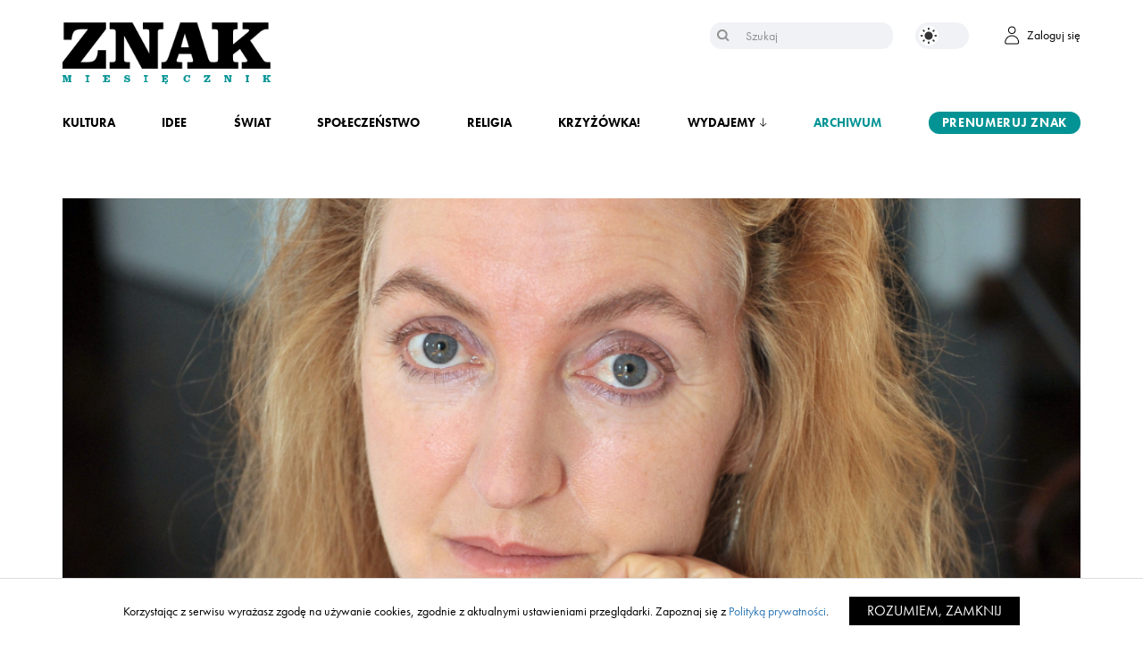

--- FILE ---
content_type: text/html; charset=UTF-8
request_url: https://www.miesiecznik.znak.com.pl/cytryny-stalina/
body_size: 14009
content:
<!DOCTYPE html><html lang="pl-PL"><head><meta charset="UTF-8"><meta name="viewport" content="width=device-width, initial-scale=1"><meta content="keywords" name="Miesięcznik Znak, Znak, miesięcznik społeczno-kulturalny, społeczeństwo, kultura, religia, publicystyka, nauka, kultura, świat, magazyn, artykuły, katolicyzm"><meta property="og:site_name" content="Miesięcznik Znak" /><meta name="facebook-domain-verification" content="huvypirggdzvdoqo5r6k298ew2jja9" /> <!-- migrated --><link media="all" href="https://www.miesiecznik.znak.com.pl/wp-content/cache/autoptimize/css/autoptimize_b279979dd1be48a4cceda8571b132483.css" rel="stylesheet"><title>Cytryny Stalina | Miesięcznik Znak</title><meta name="description" content="W sierpniu 1944 r. Orwell z zaciekawieniem wysłuchał prelekcji o sytuacji naukowców i nauki w Związku Radzieckim wygłoszonej przez biologa Johna R. Bakera na konferencji PEN Clubu w Londynie. Tematem przewodnim spotkania była wolność słowa, lecz spośród zaproszonych gości jedynie Baker, jak donosi pisarz, otwarcie krytykował ograniczanie swobody ..." /><meta name="author" content="Rebecca Solnit"><meta property="og:title" content="Cytryny Stalina" /><meta property="og:url" content="https://www.miesiecznik.znak.com.pl/cytryny-stalina/" /><meta property="og:description" content="W sierpniu 1944 r. Orwell z zaciekawieniem wysłuchał prelekcji o sytuacji naukowców i nauki w Związku Radzieckim wygłoszonej przez biologa Johna R. Bakera na konferencji PEN Clubu w Londynie. Tematem przewodnim spotkania była wolność słowa, lecz spośród zaproszonych gości jedynie Baker, jak donosi pisarz, otwarcie krytykował ograniczanie swobody ..." /><meta property="og:image" content="https://www.miesiecznik.znak.com.pl/wp-content/uploads/2023/03/Znak_glowna-2.png" /> <!-- HTML5 Shim and Respond.js IE8 support of HTML5 elements and media queries --> <!-- WARNING: Respond.js doesn't work if you view the page via file:// --> <!--[if lt IE 9]> <script src="https://oss.maxcdn.com/libs/html5shiv/3.7.0/html5shiv.js"></script> <script src="https://oss.maxcdn.com/libs/respond.js/1.4.2/respond.min.js"></script> <![endif]--> <script>(function(i, s, o, g, r, a, m) {
            i['GoogleAnalyticsObject'] = r;
            i[r] = i[r] || function() {
                (i[r].q = i[r].q || []).push(arguments)
            }, i[r].l = 1 * new Date();
            a = s.createElement(o),
                m = s.getElementsByTagName(o)[0];
            a.async = 1;
            a.src = g;
            m.parentNode.insertBefore(a, m)
        })(window, document, 'script', '//www.google-analytics.com/analytics.js', 'ga');
        ga('create', 'UA-1497465-23', 'auto');
        ga('send', 'pageview');</script> <link href='https://www.miesiecznik.znak.com.pl/wp-content/themes/znak/img/favicon.jpg' rel='icon'><link rel="pingback" href="https://www.miesiecznik.znak.com.pl/xmlrpc.php" /><link rel="alternate" type="application/rss+xml" title="Miesięcznik Znak RSS Feed" href="https://www.miesiecznik.znak.com.pl/feed/" /><link rel="preload" href="https://use.typekit.net/lsz3ozf.js" as="font" type="font/woff2" crossorigin="anonymous"> <script type="text/javascript">var current_domain = 'https://www.miesiecznik.znak.com.pl';</script> <meta name='robots' content='index, follow, max-image-preview:large, max-snippet:-1, max-video-preview:-1' /> <script type="text/javascript">pc_lb_classes = [".pc_lb_trig_7813"]; pc_ready_lb = [];</script> <!-- Google Tag Manager for WordPress by gtm4wp.com --> <script data-cfasync="false" data-pagespeed-no-defer>var gtm4wp_datalayer_name = "dataLayer";
	var dataLayer = dataLayer || [];</script> <!-- End Google Tag Manager for WordPress by gtm4wp.com --> <!-- This site is optimized with the Yoast SEO plugin v20.3 - https://yoast.com/wordpress/plugins/seo/ --><meta name="description" content="Stalin był pochłonięty przymuszaniem drzew cytrusowych do przekraczania granic wyznaczonych im przez przyrodę." /><link rel="canonical" href="https://www.miesiecznik.znak.com.pl/cytryny-stalina/" /><meta property="og:locale" content="pl_PL" /><meta property="og:type" content="article" /><meta property="og:title" content="Cytryny Stalina - Miesięcznik Znak" /><meta property="og:description" content="Stalin był pochłonięty przymuszaniem drzew cytrusowych do przekraczania granic wyznaczonych im przez przyrodę." /><meta property="og:url" content="https://www.miesiecznik.znak.com.pl/cytryny-stalina/" /><meta property="og:site_name" content="Miesięcznik Znak" /><meta property="article:publisher" content="https://www.facebook.com/miesiecznik.znak" /><meta property="article:published_time" content="2023-04-03T07:43:44+00:00" /><meta property="article:modified_time" content="2023-03-31T09:26:48+00:00" /><meta property="og:image" content="https://www.miesiecznik.znak.com.pl/wp-content/uploads/2023/03/Znak_glowna-2.png" /><meta property="og:image:width" content="1025" /><meta property="og:image:height" content="450" /><meta property="og:image:type" content="image/png" /><meta name="author" content="Karol" /><meta name="twitter:card" content="summary_large_image" /><meta name="twitter:creator" content="@miesiecznikznak" /><meta name="twitter:site" content="@miesiecznikznak" /><meta name="twitter:label1" content="Napisane przez" /><meta name="twitter:data1" content="Karol" /><meta name="twitter:label2" content="Szacowany czas czytania" /><meta name="twitter:data2" content="24 minuty" /> <script type="application/ld+json" class="yoast-schema-graph">{"@context":"https://schema.org","@graph":[{"@type":"Article","@id":"https://www.miesiecznik.znak.com.pl/cytryny-stalina/#article","isPartOf":{"@id":"https://www.miesiecznik.znak.com.pl/cytryny-stalina/"},"author":{"name":"Karol","@id":"https://www.miesiecznik.znak.com.pl/#/schema/person/9287f3128d28d5cb3af029554f174c3f"},"headline":"Cytryny Stalina","datePublished":"2023-04-03T07:43:44+00:00","dateModified":"2023-03-31T09:26:48+00:00","mainEntityOfPage":{"@id":"https://www.miesiecznik.znak.com.pl/cytryny-stalina/"},"wordCount":4788,"publisher":{"@id":"https://www.miesiecznik.znak.com.pl/#organization"},"image":{"@id":"https://www.miesiecznik.znak.com.pl/cytryny-stalina/#primaryimage"},"thumbnailUrl":"https://www.miesiecznik.znak.com.pl/wp-content/uploads/2023/03/Znak_glowna-2.png","keywords":["łysenko","wydawnictwo Karakter","stalin","róże orwella","Rosja","Rebecca Solnit","putin","orwell","lamarkizm","genetyka","dyktator","cytryny stalina"],"articleSection":["Przebłyski","Kultura","Idee"],"inLanguage":"pl-PL"},{"@type":"WebPage","@id":"https://www.miesiecznik.znak.com.pl/cytryny-stalina/","url":"https://www.miesiecznik.znak.com.pl/cytryny-stalina/","name":"Cytryny Stalina - Miesięcznik Znak","isPartOf":{"@id":"https://www.miesiecznik.znak.com.pl/#website"},"primaryImageOfPage":{"@id":"https://www.miesiecznik.znak.com.pl/cytryny-stalina/#primaryimage"},"image":{"@id":"https://www.miesiecznik.znak.com.pl/cytryny-stalina/#primaryimage"},"thumbnailUrl":"https://www.miesiecznik.znak.com.pl/wp-content/uploads/2023/03/Znak_glowna-2.png","datePublished":"2023-04-03T07:43:44+00:00","dateModified":"2023-03-31T09:26:48+00:00","description":"Stalin był pochłonięty przymuszaniem drzew cytrusowych do przekraczania granic wyznaczonych im przez przyrodę.","breadcrumb":{"@id":"https://www.miesiecznik.znak.com.pl/cytryny-stalina/#breadcrumb"},"inLanguage":"pl-PL","potentialAction":[{"@type":"ReadAction","target":["https://www.miesiecznik.znak.com.pl/cytryny-stalina/"]}]},{"@type":"ImageObject","inLanguage":"pl-PL","@id":"https://www.miesiecznik.znak.com.pl/cytryny-stalina/#primaryimage","url":"https://www.miesiecznik.znak.com.pl/wp-content/uploads/2023/03/Znak_glowna-2.png","contentUrl":"https://www.miesiecznik.znak.com.pl/wp-content/uploads/2023/03/Znak_glowna-2.png","width":1025,"height":450,"caption":"Rebecca Solnit fot. RDA / Forum"},{"@type":"BreadcrumbList","@id":"https://www.miesiecznik.znak.com.pl/cytryny-stalina/#breadcrumb","itemListElement":[{"@type":"ListItem","position":1,"name":"Strona główna","item":"https://www.miesiecznik.znak.com.pl/"},{"@type":"ListItem","position":2,"name":"Cytryny Stalina"}]},{"@type":"WebSite","@id":"https://www.miesiecznik.znak.com.pl/#website","url":"https://www.miesiecznik.znak.com.pl/","name":"Miesięcznik ZNAK","description":"Inspirujemy. Prowokujemy. Dyskutujemy","publisher":{"@id":"https://www.miesiecznik.znak.com.pl/#organization"},"potentialAction":[{"@type":"SearchAction","target":{"@type":"EntryPoint","urlTemplate":"https://www.miesiecznik.znak.com.pl/?s={search_term_string}"},"query-input":"required name=search_term_string"}],"inLanguage":"pl-PL"},{"@type":"Organization","@id":"https://www.miesiecznik.znak.com.pl/#organization","name":"Miesięcznik ZNAK","url":"https://www.miesiecznik.znak.com.pl/","logo":{"@type":"ImageObject","inLanguage":"pl-PL","@id":"https://www.miesiecznik.znak.com.pl/#/schema/logo/image/","url":"https://www.miesiecznik.znak.com.pl/wp-content/uploads/2023/03/Znak_NowaWineita.png","contentUrl":"https://www.miesiecznik.znak.com.pl/wp-content/uploads/2023/03/Znak_NowaWineita.png","width":1805,"height":533,"caption":"Miesięcznik ZNAK"},"image":{"@id":"https://www.miesiecznik.znak.com.pl/#/schema/logo/image/"},"sameAs":["https://www.facebook.com/miesiecznik.znak","https://twitter.com/miesiecznikznak","https://www.instagram.com/miesiecznik_znak/"]},{"@type":"Person","@id":"https://www.miesiecznik.znak.com.pl/#/schema/person/9287f3128d28d5cb3af029554f174c3f","name":"Karol","image":{"@type":"ImageObject","inLanguage":"pl-PL","@id":"https://www.miesiecznik.znak.com.pl/#/schema/person/image/","url":"https://secure.gravatar.com/avatar/411867889c9b0cc74a03c76115cb69a2?s=96&d=mm&r=g","contentUrl":"https://secure.gravatar.com/avatar/411867889c9b0cc74a03c76115cb69a2?s=96&d=mm&r=g","caption":"Karol"}}]}</script> <!-- / Yoast SEO plugin. --> <script type="text/javascript">/* <![CDATA[ */
window._wpemojiSettings = {"baseUrl":"https:\/\/s.w.org\/images\/core\/emoji\/15.0.3\/72x72\/","ext":".png","svgUrl":"https:\/\/s.w.org\/images\/core\/emoji\/15.0.3\/svg\/","svgExt":".svg","source":{"concatemoji":"https:\/\/www.miesiecznik.znak.com.pl\/wp-includes\/js\/wp-emoji-release.min.js?ver=6.6.4"}};
/*! This file is auto-generated */
!function(i,n){var o,s,e;function c(e){try{var t={supportTests:e,timestamp:(new Date).valueOf()};sessionStorage.setItem(o,JSON.stringify(t))}catch(e){}}function p(e,t,n){e.clearRect(0,0,e.canvas.width,e.canvas.height),e.fillText(t,0,0);var t=new Uint32Array(e.getImageData(0,0,e.canvas.width,e.canvas.height).data),r=(e.clearRect(0,0,e.canvas.width,e.canvas.height),e.fillText(n,0,0),new Uint32Array(e.getImageData(0,0,e.canvas.width,e.canvas.height).data));return t.every(function(e,t){return e===r[t]})}function u(e,t,n){switch(t){case"flag":return n(e,"\ud83c\udff3\ufe0f\u200d\u26a7\ufe0f","\ud83c\udff3\ufe0f\u200b\u26a7\ufe0f")?!1:!n(e,"\ud83c\uddfa\ud83c\uddf3","\ud83c\uddfa\u200b\ud83c\uddf3")&&!n(e,"\ud83c\udff4\udb40\udc67\udb40\udc62\udb40\udc65\udb40\udc6e\udb40\udc67\udb40\udc7f","\ud83c\udff4\u200b\udb40\udc67\u200b\udb40\udc62\u200b\udb40\udc65\u200b\udb40\udc6e\u200b\udb40\udc67\u200b\udb40\udc7f");case"emoji":return!n(e,"\ud83d\udc26\u200d\u2b1b","\ud83d\udc26\u200b\u2b1b")}return!1}function f(e,t,n){var r="undefined"!=typeof WorkerGlobalScope&&self instanceof WorkerGlobalScope?new OffscreenCanvas(300,150):i.createElement("canvas"),a=r.getContext("2d",{willReadFrequently:!0}),o=(a.textBaseline="top",a.font="600 32px Arial",{});return e.forEach(function(e){o[e]=t(a,e,n)}),o}function t(e){var t=i.createElement("script");t.src=e,t.defer=!0,i.head.appendChild(t)}"undefined"!=typeof Promise&&(o="wpEmojiSettingsSupports",s=["flag","emoji"],n.supports={everything:!0,everythingExceptFlag:!0},e=new Promise(function(e){i.addEventListener("DOMContentLoaded",e,{once:!0})}),new Promise(function(t){var n=function(){try{var e=JSON.parse(sessionStorage.getItem(o));if("object"==typeof e&&"number"==typeof e.timestamp&&(new Date).valueOf()<e.timestamp+604800&&"object"==typeof e.supportTests)return e.supportTests}catch(e){}return null}();if(!n){if("undefined"!=typeof Worker&&"undefined"!=typeof OffscreenCanvas&&"undefined"!=typeof URL&&URL.createObjectURL&&"undefined"!=typeof Blob)try{var e="postMessage("+f.toString()+"("+[JSON.stringify(s),u.toString(),p.toString()].join(",")+"));",r=new Blob([e],{type:"text/javascript"}),a=new Worker(URL.createObjectURL(r),{name:"wpTestEmojiSupports"});return void(a.onmessage=function(e){c(n=e.data),a.terminate(),t(n)})}catch(e){}c(n=f(s,u,p))}t(n)}).then(function(e){for(var t in e)n.supports[t]=e[t],n.supports.everything=n.supports.everything&&n.supports[t],"flag"!==t&&(n.supports.everythingExceptFlag=n.supports.everythingExceptFlag&&n.supports[t]);n.supports.everythingExceptFlag=n.supports.everythingExceptFlag&&!n.supports.flag,n.DOMReady=!1,n.readyCallback=function(){n.DOMReady=!0}}).then(function(){return e}).then(function(){var e;n.supports.everything||(n.readyCallback(),(e=n.source||{}).concatemoji?t(e.concatemoji):e.wpemoji&&e.twemoji&&(t(e.twemoji),t(e.wpemoji)))}))}((window,document),window._wpemojiSettings);
/* ]]> */</script> <link rel='stylesheet' id='dashicons-css' href='https://www.miesiecznik.znak.com.pl/wp-includes/css/dashicons.min.css?ver=6.6.4' type='text/css' media='all' /> <script type="text/javascript" src="https://www.miesiecznik.znak.com.pl/wp-content/themes/znak/js/jquery-2.1.4.min.js?ver=6.6.4" id="jquery-js"></script> <script type="text/javascript" id="tt4b_ajax_script-js-extra">/* <![CDATA[ */
var tt4b_script_vars = {"pixel_code":"CRI2OGBC77U12TR7QOCG","currency":"","country":"PL","advanced_matching":"1"};
/* ]]> */</script> <script type="text/javascript" src="https://www.miesiecznik.znak.com.pl/wp-content/cache/autoptimize/js/autoptimize_single_7f748f21f45f017bd0fe0837c7649ab5.js?ver=v1" id="tt4b_ajax_script-js"></script> <script type="text/javascript" src="https://www.miesiecznik.znak.com.pl/wp-content/cache/autoptimize/js/autoptimize_single_49cea0a781874a962879c2caca9bc322.js?ver=1.1.0" id="znak-payment-gateway-js"></script> <link rel="https://api.w.org/" href="https://www.miesiecznik.znak.com.pl/wp-json/" /><link rel="alternate" title="JSON" type="application/json" href="https://www.miesiecznik.znak.com.pl/wp-json/wp/v2/posts/58026" /><link rel="EditURI" type="application/rsd+xml" title="RSD" href="https://www.miesiecznik.znak.com.pl/xmlrpc.php?rsd" /><link rel='shortlink' href='https://www.miesiecznik.znak.com.pl/?p=58026' /><link rel="alternate" title="oEmbed (JSON)" type="application/json+oembed" href="https://www.miesiecznik.znak.com.pl/wp-json/oembed/1.0/embed?url=https%3A%2F%2Fwww.miesiecznik.znak.com.pl%2Fcytryny-stalina%2F" /><link rel="alternate" title="oEmbed (XML)" type="text/xml+oembed" href="https://www.miesiecznik.znak.com.pl/wp-json/oembed/1.0/embed?url=https%3A%2F%2Fwww.miesiecznik.znak.com.pl%2Fcytryny-stalina%2F&#038;format=xml" /> <!-- Google Tag Manager for WordPress by gtm4wp.com --> <!-- GTM Container placement set to automatic --> <script data-cfasync="false" data-pagespeed-no-defer>var dataLayer_content = {"visitorLoginState":"logged-out","visitorType":"visitor-logged-out","visitorUsername":"","pageTitle":"Cytryny Stalina - Miesięcznik Znak","pagePostType":"post","pagePostType2":"single-post","pageCategory":["przeblyski","kultura","idee"],"pageAttributes":["lysenko","wydawnictwo-karakter","stalin","roze-orwella","rosja","rebecca-solnit","putin","orwell","lamarkizm","genetyka","dyktator","cytryny-stalina"],"pagePostAuthor":"Karol","pagePostDate":"3 kwietnia 2023","pagePostDateYear":2023,"pagePostDateMonth":4,"pagePostDateDay":3,"pagePostDateDayName":"poniedziałek","pagePostDateHour":9,"pagePostDateMinute":43,"pagePostDateIso":"2023-04-03T09:43:44+02:00","pagePostDateUnix":1680515024,"postID":58026};
	dataLayer.push( dataLayer_content );</script> <script data-cfasync="false" data-pagespeed-no-defer>(function(w,d,s,l,i){w[l]=w[l]||[];w[l].push({'gtm.start':
new Date().getTime(),event:'gtm.js'});var f=d.getElementsByTagName(s)[0],
j=d.createElement(s),dl=l!='dataLayer'?'&l='+l:'';j.async=true;j.src=
'//www.googletagmanager.com/gtm.js?id='+i+dl;f.parentNode.insertBefore(j,f);
})(window,document,'script','dataLayer','GTM-5Q5LMMZ');</script> <!-- End Google Tag Manager for WordPress by gtm4wp.com --> <script type="text/javascript">function handleLoginSuccess() {
                x = {
                    event: "login",
                    method: "natywna"
                };
                dataLayer.push(x);
            }

            function handleRegistrationSuccess() {
                x = {
                    event: "sign_up",
                    method: "natywna"
                };
                dataLayer.push(x);
            }</script> <link rel="preload" as="image" href="https://www.miesiecznik.znak.com.pl/wp-content/uploads/2025/11/PS2025-SIW-Plansza-1991x728-2-e1762950353286-1025x450.jpg" fetchpriority="high"><meta name="generator" content="Elementor 3.11.5; features: e_optimized_assets_loading, e_optimized_css_loading, a11y_improvements; settings: css_print_method-external, google_font-enabled, font_display-auto"> <script type="text/javascript">pc_ms_countSelected = "# of % selected";pc_ms_allSelected = "All selected";pc_html5_validation = true;pc_ms_search_placeh = "Search options";pc_ms_search_nores = "No matches found";</script> <!-- GetResponse Analytics --> <script type="text/javascript">window.addEventListener('load', function() {    
  (function(m, o, n, t, e, r, _){
          m['__GetResponseAnalyticsObject'] = e;m[e] = m[e] || function() {(m[e].q = m[e].q || []).push(arguments)};
          r = o.createElement(n);_ = o.getElementsByTagName(n)[0];r.async = 1;r.src = t;r.setAttribute('crossorigin', 'use-credentials');_.parentNode .insertBefore(r, _);
      })(window, document, 'script', 'https://an.gr-wcon.com/script/f06dd2ed-9158-48ea-9d54-24c3e5a15a45/ga.js', 'GrTracking');
});</script> <!-- End GetResponse Analytics --></head><body class="post-template-default single single-post postid-58026 single-format-standard non-toc pc_minimal_style pc_unlogged elementor-default elementor-kit-44631"><header><section class="nav"><div class="container"><div class="menu-actions"> <button class="hamburger hamburger--boring js-hamburger" aria-label="Menu" aria-controls="navigation" aria-expanded="false"> <span class="hamburger-box"> <span class="hamburger-inner"></span> </span> </button></div><div class="logo" aria-label="Miesięcznik społeczno-kulturalny - Inspirujemy. Prowokujemy. Dyskutujemy. Każdego miesiąca."> <a href="https://www.miesiecznik.znak.com.pl" title="Strona główna Miesięcznika Znak" id="znak-brand"> <img src="https://www.miesiecznik.znak.com.pl/wp-content/themes/znak/img/znak-logo.png" alt="Logotyp Miesięcznika Znak" class="skip_lazy" /> </a></div><div class="actions"></div><div class="search"><form role="search" method="get" id="searchform" action="https://www.miesiecznik.znak.com.pl"> <input class="text" type="text" value="" name="s" id="s" placeholder="Szukaj" aria-label="Szukaj" /> <button type="submit" aria-label="Szukaj"></button></form></div><div class="theme-actions"> <label aria-label="Zmień kolor motywu na ciemny" class="switch"> <a aria-label="Zmień kolor motywu na ciemny" href="/theme.php?theme_mode=dark"> <input aria-label="Zmień kolor motywu na ciemny" type="checkbox"> <span class="slider round"></span> </a> </label></div><div class="account"> <a href="/logowanie/"> <img src="https://www.miesiecznik.znak.com.pl/wp-content/themes/znak/img/account.png" alt="Konto użytkownika" /> <span>Zaloguj się</span> </a></div><div class="break"></div><div class="menu-container"><div class="search"><form role="search" method="get" id="searchform" action="https://www.miesiecznik.znak.com.pl"> <input class="text" type="text" value="" name="s" id="s" placeholder="Szukaj" aria-label="Szukaj" /> <button type="submit" aria-label="Szukaj"></button></form></div><nav class="navbar" id="navbar" aria-label="Main Navigation"><ul id="menu-gorne-menu" class=""><li id="menu-item-44634" class="menu-item menu-item-type-taxonomy menu-item-object-category current-post-ancestor current-menu-parent current-post-parent menu-item-44634"><a href="https://www.miesiecznik.znak.com.pl/category/kultura/">Kultura</a></li><li id="menu-item-44633" class="menu-item menu-item-type-taxonomy menu-item-object-category current-post-ancestor current-menu-parent current-post-parent menu-item-44633"><a href="https://www.miesiecznik.znak.com.pl/category/idee/">Idee</a></li><li id="menu-item-44636" class="menu-item menu-item-type-taxonomy menu-item-object-category menu-item-44636"><a href="https://www.miesiecznik.znak.com.pl/category/swiat/">Świat</a></li><li id="menu-item-44635" class="menu-item menu-item-type-taxonomy menu-item-object-category menu-item-44635"><a href="https://www.miesiecznik.znak.com.pl/category/spoleczenstwo/">Społeczeństwo</a></li><li id="menu-item-44632" class="menu-item menu-item-type-taxonomy menu-item-object-category menu-item-44632"><a href="https://www.miesiecznik.znak.com.pl/category/religia/">Religia</a></li><li id="menu-item-77719" class="menu-item menu-item-type-custom menu-item-object-custom menu-item-77719"><a href="https://www.miesiecznik.znak.com.pl/crossword">Krzyżówka!</a></li><li id="menu-item-44637" class="menu-item menu-item-type-custom menu-item-object-custom menu-item-has-children menu-item-44637"><a href="#">Wydajemy</a><ul class="sub-menu"><li id="menu-item-44638" class="menu-item menu-item-type-custom menu-item-object-custom menu-item-44638"><a href="/rodzaj-multimedium/podcast/">Podcasty</a></li><li id="menu-item-44639" class="menu-item menu-item-type-custom menu-item-object-custom menu-item-44639"><a href="/minibook/">Minibooki</a></li><li id="menu-item-44640" class="menu-item menu-item-type-custom menu-item-object-custom menu-item-44640"><a href="/ksiazka/">Książki</a></li></ul></li><li id="menu-item-44641" class="menu-item menu-item-type-post_type menu-item-object-page menu-item-44641"><a href="https://www.miesiecznik.znak.com.pl/archiwum/">Archiwum</a></li><li id="menu-item-44642" class="menu-item menu-item-type-custom menu-item-object-custom menu-item-44642"><a href="/subskrypcja/">Prenumeruj Znak</a></li></ul></nav><div class="navbar" id="theme" aria-label="Theme Controls"> <label aria-label="Zmień kolor motywu na ciemny" class="switch"> <a aria-label="Zmień kolor motywu na ciemny" href="/theme.php?theme_mode=dark"> <input aria-label="Zmień kolor motywu na ciemny" type="checkbox"> <span class="slider round"></span> </a> </label></div><div class="break"></div><div class="social-icons"> <a href="https://www.facebook.com/miesiecznik.znak" target="_blank"> <span class="dashicons dashicons-facebook-alt"></span> </a> <a href="https://www.instagram.com/miesiecznik_znak/?hl=pl" target="_blank"> <span class="dashicons dashicons-instagram"></span> </a> <a href="https://twitter.com/miesiecznikznak?lang=pl" target="_blank"> <span class="dashicons dashicons-twitter"></span> </a></div></div></div></section></header><main><section class="article" id="article-58026"><div class="container" itemscope itemtype="http://schema.org/NewsArticle"><header> <img width="1025" height="450" src="https://www.miesiecznik.znak.com.pl/wp-content/uploads/2023/03/Znak_glowna-2-1025x450.png" class="attachment-home-main-thumb size-home-main-thumb wp-post-image" alt="Rebecca Solnit fot. RDA / Forum" decoding="async" fetchpriority="high" srcset="https://www.miesiecznik.znak.com.pl/wp-content/uploads/2023/03/Znak_glowna-2.png 1025w, https://www.miesiecznik.znak.com.pl/wp-content/uploads/2023/03/Znak_glowna-2-500x220.png 500w, https://www.miesiecznik.znak.com.pl/wp-content/uploads/2023/03/Znak_glowna-2-768x337.png 768w, https://www.miesiecznik.znak.com.pl/wp-content/uploads/2023/03/Znak_glowna-2-300x132.png 300w, https://www.miesiecznik.znak.com.pl/wp-content/uploads/2023/03/Znak_glowna-2-680x299.png 680w, https://www.miesiecznik.znak.com.pl/wp-content/uploads/2023/03/Znak_glowna-2-395x173.png 395w" sizes="(max-width: 1025px) 100vw, 1025px" /><div class="credits" style="color: #000"> Rebecca Solnit fot. RDA / Forum</div><div class="article-excerpt"> <span class="author"> <a href="https://www.miesiecznik.znak.com.pl/autor/rebecca-solnit/"> Rebecca Solnit </a> </span> <span class="date">kwiecień 2023</span><h1 class="title" itemprop="headline">Cytryny Stalina</h1><div class="lead" itemprop="description"><p>Stalin był pochłonięty przymuszaniem drzew cytrusowych do przekraczania granic wyznaczonych im przez przyrodę. Najwyraźniej uważał, że ich fundamentalną naturę, podobnie jak naturę ludzi, można zmienić siłą.</p></div></div></header><article class="main" itemscope itemtype="http://schema.org/NewsArticle"><div class="article-col-33"><div class="issue-sidebar"><p style="color: #a778ae">Artykuł z numeru</p><h2>Psychodeliki. Nadzieja dla duszy i umysłu?</h2><div class="issue-image"> <img src="https://www.miesiecznik.znak.com.pl/wp-content/uploads/2023/03/815_OKLADKA_300-scaled.jpg" alt="Psychodeliki. Nadzieja dla duszy i umysłu?" /></div><ul><li> <a href="https://www.miesiecznik.znak.com.pl/spis-tresci-815/" class="toc"> Spis treści </a></li><li> <a href="https://www.znak.com.pl/znakmies/znak-815-042023-psychodeliki-nadzieja-dla-duszy-i-umyslu-autor-zbiorowy-246230?utm_source=site&#038;utm_medium=link&#038;utm_campaign=S_M_D_Znak_815_site&#038;utm_id=Znak_815_site" target="_blank" style="background-color: #a778ae; border-color: #a778ae"> Kup numer </a></li></ul></div><div class="share-panel"><p>Udostępnij</p><div class="icons"> <a href="https://www.facebook.com/sharer.php?u=https://www.miesiecznik.znak.com.pl/cytryny-stalina/&t=Cytryny Stalina" target="_blank"> <span class="dashicons dashicons-facebook-alt"></span> </a> <!--        <a href="https://plus.google.com/share?url=--><!--" target="_blank">--> <!--            <span class="dashicons dashicons-googleplus"></span>--> <!--        </a>--> <a href="http://twitter.com/intent/tweet?source=sharethiscom&text=Cytryny Stalina&url=https://www.miesiecznik.znak.com.pl/cytryny-stalina/" target="_blank" aria-label="Udostępnij na X"> <span class="dashicons dashicons-twitter"></span> </a></div></div><div class="read-others"><div class="elementor-widget-container"><h3>Czytaj także</h3></div><div class="related-post"> <a href="https://www.miesiecznik.znak.com.pl/solnit-zycie-podczas-wojny/"> <img width="500" height="260" src="https://www.miesiecznik.znak.com.pl/wp-content/uploads/2022/02/Znak_glowna-1-1-500x260.jpg" class="attachment-home-main-sub-thumb size-home-main-sub-thumb wp-post-image" alt="" decoding="async" /> </a><p class="author">Rebecca Solnit</p> <a href="https://www.miesiecznik.znak.com.pl/solnit-zycie-podczas-wojny/"><h3>Życie podczas wojny</h3> </a></div><div class="related-post"> <a href="https://www.miesiecznik.znak.com.pl/solnit-a-fale-feminizmu/"> <img width="500" height="260" src="https://www.miesiecznik.znak.com.pl/wp-content/uploads/2022/02/Znak_glowna-2-1-500x260.jpg" class="attachment-home-main-sub-thumb size-home-main-sub-thumb wp-post-image" alt="" decoding="async" loading="lazy" /> </a><p class="author">Aleksandra Grzemska</p> <a href="https://www.miesiecznik.znak.com.pl/solnit-a-fale-feminizmu/"><h3>Solnit a fale feminizmu</h3> </a></div></div></div><div class="article-col-66"  itemprop="articleBody"><div class="content"><p><p class="Tekstwstpniesformatowany">W sierpniu 1944 r. Orwell z zaciekawieniem wysłuchał prelekcji o sytuacji naukowców i nauki w Związku Radzieckim wygłoszonej przez biologa Johna R. Bakera na konferencji PEN Clubu w Londynie. Tematem przewodnim spotkania była wolność słowa, lecz spośród zaproszonych gości jedynie Baker, jak donosi pisarz, otwarcie krytykował ograniczanie swobody wypowiedzi w ZSRR. W eseju <i>Totalitaryzm a wolność słowa</i>, opublikowanym 18 miesięcy później, Orwell pisał, że jeden z czterech głównych prelegentów „poświęcił większą część swojego przemówienia obronie sowieckich czystek”. Niektórzy wygłaszali „peany na cześć sowieckiej Rosji”, a inni bronili swobody omawiania kwestii seksualności, „nie wspomniano natomiast o wolności politycznej”, z wyjątkiem kwestii upolitycznienia nauki.</p></p><p><p class="Tekstwstpniesformatowany">„Ich podstawowym prawem – pisał Baker o naukowcach – jest swoboda decydowania o przedmiocie i metodologii własnych badań. Pozbawieni jej są niczym ludzie tak całkowicie podporządkowani woli dyktatora, że kontroluje on nawet ich wyobraźnię. Gdy zabraknie naukowej autonomii, dochodzi do zgoła kuriozalnej sytuacji: nawet najlepsze intencje nie pozwalają decydentom politycznym odróżnić prawdziwych badaczy od hochsztaplerów i reklamiarzy”.</p></p><p><p class="Tekstwstpniesformatowany">W Związku Radzieckim naukowej autonomii istotnie zabrakło. Baker wskazuje karierę Trofima Łysenki, dyrektora Instytutu Genetyki Akademii Nauk ZSRR, jako „dobitny przykład degradacji nauki pod jarzmem totalitarnego reżimu”.</p></p><p><h2 class="Tekstwstpniesformatowany">Genetyka nierówności</h2></p><p><p class="Tekstwstpniesformatowany">Historia wzlotu Trofima Łysenki, mistyfikatora i przebiegłego stratega politycznego, to również historia upadku wybitnego agronoma Nikołaja Wawiłowa; to historia triumfu kłamcy nad człowiekiem prawdomównym oraz ceny, jaką przyszło za te kłamstwa zapłacić. Wawiłow, jak pisze współczesny etnobotanik Gary Paul Nabhan, był „jedynym człowiekiem na Ziemi, który zebrał nasiona roślin uprawnych z pięciu kontynentów, odkrywcą, który w poszukiwaniu nowych sposobów wyżywienia ludzkości zorganizował 115 ekspedycji badawczych do 42 krajów”, a także uczonym, który opublikował ponad 100 artykułów naukowych.</p></p><p class="Tekstwstpniesformatowany">Wawiłow dążył przede wszystkim do zrozumienia roli bioróżnorodności w rolnictwie, by chronić uprawy przed chorobami i tworzyć nowe kultywary. Jego wyprawom i badaniom przyświecała chęć zwiększenia produkcji żywności, zwłaszcza dla Rosji i Rosjan, płynąca z nader ludzkiej potrzeby, by głodnych nakarmić. Światowe uznanie przyniosło mu założenie największego na świecie banku nasion w Leningradzie, jak nazywano Petersburg od śmierci Włodzimierza Lenina w 1924 r. aż do końca ery radzieckiej. Instytucja ta podlegała Ogólnozwiązkowemu Instytutowi Uprawy Roślin, którego dyrektorem w latach 1921–1940 był sam Wawiłow, a zgromadzone w niej wielotonowe zbiory miały zapewnić ludności bezpieczeństwo żywnościowe dzięki bioróżnorodności – gatunki i odmiany roślin odporne na choroby lub szkodniki, rosnące w zróżnicowanych warunkach, bogatsze w składniki odżywcze, dające obfitsze plony lub wykazujące inne przydatne właściwości (swoją sławę bank zawdzięcza także oddanym pracownikom, którzy podczas 872 dni oblężenia Leningradu woleli umrzeć z głodu, niż splądrować pilnowane zapasy nasion).</p><p><img decoding="async" src="https://www.miesiecznik.znak.com.pl/wp-content/themes/znak/img/restricted-gradient.png" class="restricted skip_lazy" alt=""></div></p></div></article></div></section><section class="article paywall"><div class="container"><article class="main"><div class="article-col-33"></div><div class="article-col-66"><div class="content"><div><div class="paywall-title">Chcesz przeczytać artykuł do końca?</div><p>Zaloguj się, <strong> jeden tekst w miesiącu dostępny bezpłatnie</strong>.</p><p><a href="/logowanie/?post_id=58026">Zaloguj się</a></p></p></div></div></div></article></div></section></main><section class="related-tabs" role="region" aria-label="Polecane artykuły"><div class="container"><ul id="relatedTabs" class="nav nav-tabs" role="tablist"><li role="presentation" class="active"> <a href="#recommended" id="recommended-tab" role="tab" data-toggle="tab" aria-controls="recommended" aria-expanded="true"> Polecane artykuły </a></li><li role="presentation" class=""> <a href="#author" role="tab" id="author-tab" data-toggle="tab" aria-controls="author" aria-expanded="false"> Artykuły tego autora </a></li></ul><div id="relatedTabsContent" class="tab-content"><div role="tabpanel" class="tab-pane fade active in" id="recommended" aria-labelledby="recommended-tab"><div class="related-post"> <a href="https://www.miesiecznik.znak.com.pl/moi-mistrzowie-urszula-honek/"> <img width="500" height="260" src="https://www.miesiecznik.znak.com.pl/wp-content/uploads/2022/03/Znak_glowna-11-500x260.jpg" class="attachment-home-main-sub-thumb size-home-main-sub-thumb wp-post-image" alt="" decoding="async" loading="lazy" /> </a><p class="author">Wojciech Bonowicz</p> <a href="https://www.miesiecznik.znak.com.pl/moi-mistrzowie-urszula-honek/" aria-label="Sprawdź polecany artykuł: Moi, mistrzowie: Urszula Honek"><h3>Moi, mistrzowie: Urszula Honek</h3> </a></div><div class="related-post"> <a href="https://www.miesiecznik.znak.com.pl/marcin-wilk-lepszy-gatunek/"> <img width="500" height="260" src="https://www.miesiecznik.znak.com.pl/wp-content/uploads/2022/03/Znak_glowna-10-500x260.jpg" class="attachment-home-main-sub-thumb size-home-main-sub-thumb wp-post-image" alt="" decoding="async" loading="lazy" /> </a><p class="author">Marcin Wilk</p> <a href="https://www.miesiecznik.znak.com.pl/marcin-wilk-lepszy-gatunek/" aria-label="Sprawdź polecany artykuł: Marcin Wilk, „Lepszy gatunek”"><h3>Marcin Wilk, „Lepszy gatunek”</h3> </a></div><div class="related-post"> <a href="https://www.miesiecznik.znak.com.pl/o-adamie-zagajewskim-juz-nikt-nas-nie-wyreczy/"> <img width="500" height="260" src="https://www.miesiecznik.znak.com.pl/wp-content/uploads/2022/02/Znak_glowna-9-1-500x260.jpg" class="attachment-home-main-sub-thumb size-home-main-sub-thumb wp-post-image" alt="" decoding="async" loading="lazy" /> </a><p class="author">Anna Arno</p> <a href="https://www.miesiecznik.znak.com.pl/o-adamie-zagajewskim-juz-nikt-nas-nie-wyreczy/" aria-label="Sprawdź polecany artykuł: O Adamie Zagajewskim: już nikt nas nie wyręczy"><h3>O Adamie Zagajewskim: już nikt nas nie wyręczy</h3> </a></div><div class="related-post"> <a href="https://www.miesiecznik.znak.com.pl/wielka-rezygnacja/"> <img width="500" height="260" src="https://www.miesiecznik.znak.com.pl/wp-content/uploads/2022/02/Znak_glowna-8-500x260.jpg" class="attachment-home-main-sub-thumb size-home-main-sub-thumb wp-post-image" alt="" decoding="async" loading="lazy" /> </a><p class="author">Kamil Fejfer</p> <a href="https://www.miesiecznik.znak.com.pl/wielka-rezygnacja/" aria-label="Sprawdź polecany artykuł: Wielka rezygnacja"><h3>Wielka rezygnacja</h3> </a></div><div class="related-post"> <a href="https://www.miesiecznik.znak.com.pl/sen/"> <img width="414" height="260" src="https://www.miesiecznik.znak.com.pl/wp-content/uploads/2020/07/Janusz-Poniewierski.jpg" class="attachment-home-main-sub-thumb size-home-main-sub-thumb wp-post-image" alt="Janusz Poniewierski" decoding="async" loading="lazy" srcset="https://www.miesiecznik.znak.com.pl/wp-content/uploads/2020/07/Janusz-Poniewierski.jpg 1684w, https://www.miesiecznik.znak.com.pl/wp-content/uploads/2020/07/Janusz-Poniewierski-500x314.jpg 500w, https://www.miesiecznik.znak.com.pl/wp-content/uploads/2020/07/Janusz-Poniewierski-1024x643.jpg 1024w, https://www.miesiecznik.znak.com.pl/wp-content/uploads/2020/07/Janusz-Poniewierski-768x482.jpg 768w, https://www.miesiecznik.znak.com.pl/wp-content/uploads/2020/07/Janusz-Poniewierski-1536x964.jpg 1536w, https://www.miesiecznik.znak.com.pl/wp-content/uploads/2020/07/Janusz-Poniewierski-300x188.jpg 300w, https://www.miesiecznik.znak.com.pl/wp-content/uploads/2020/07/Janusz-Poniewierski-621x390.jpg 621w, https://www.miesiecznik.znak.com.pl/wp-content/uploads/2020/07/Janusz-Poniewierski-395x248.jpg 395w" sizes="(max-width: 414px) 100vw, 414px" /> </a><p class="author">Janusz Poniewierski</p> <a href="https://www.miesiecznik.znak.com.pl/sen/" aria-label="Sprawdź polecany artykuł: Sen"><h3>Sen</h3> </a></div><div class="related-post"> <a href="https://www.miesiecznik.znak.com.pl/spozniona-diagnoza/"> <img width="500" height="260" src="https://www.miesiecznik.znak.com.pl/wp-content/uploads/2022/02/Nowy-projekt-23-500x260.png" class="attachment-home-main-sub-thumb size-home-main-sub-thumb wp-post-image" alt="" decoding="async" loading="lazy" /> </a><p class="author">Ilona Klimek-Gabryś</p> <a href="https://www.miesiecznik.znak.com.pl/spozniona-diagnoza/" aria-label="Sprawdź polecany artykuł: Spóźniona diagnoza"><h3>Spóźniona diagnoza</h3> </a></div></div><div role="tabpanel" class="tab-pane fade" id="author" aria-labelledby="author-tab"><div class="related-post author-bio"> <a href="https://www.miesiecznik.znak.com.pl/autor/rebecca-solnit/"><h4>Rebecca Solnit</h4> </a><p>Amerykańska eseistka, historyczka i działaczka feministyczna. W języku polskim ukazały się jej książki: <em>Mężczyźni objaśniają mi świat</em> (2017), <em>Zew włóczęgi</em> (2018) oraz <em>Nadzieja w mroku</em> (2019).</p></div><div class="related-post"><p>Rebecca Solnit</p> <a href="https://www.miesiecznik.znak.com.pl/solnit-zycie-podczas-wojny/"><h3>Życie podczas wojny</h3> </a></div><div class="related-post"><p>Rebecca Solnit</p> <a href="https://www.miesiecznik.znak.com.pl/jak-zmierzyc-sie-z-kryzysem-klimatycznym/"><h3>Jak zmierzyć się z kryzysem klimatycznym</h3> </a></div><div class="related-post"><p>Rebecca Solnit</p> <a href="https://www.miesiecznik.znak.com.pl/solnit-ucieczka-z-przedmiescia-sprzed-pieciu-milionow-lat/"><h3>Ucieczka z przedmieścia sprzed pięciu milionów lat</h3> </a></div><div class="related-post"><p>Rebecca Solnit</p> <a href="https://www.miesiecznik.znak.com.pl/wojna-w-ukrainie-zmienia-przyszlosc-swiata/"><h3>Wojna w Ukrainie zmienia przyszłość świata</h3> </a></div><div class="related-post"><p>Rebecca Solnit</p> <a href="https://www.miesiecznik.znak.com.pl/cytryny-stalina/"><h3>Cytryny Stalina</h3> </a></div><div class="related-post"><p>Rebecca Solnit</p> <a href="https://www.miesiecznik.znak.com.pl/czego-koronawirus-moze-nas-nauczyc-o-nadziei-solnit/"><h3>Czego koronawirus może nas nauczyć o nadziei?</h3> </a></div></div></div></div></section><footer><div class="promotions"><div class="container"><div class="newsletter"><div class="footer-title">Najlepsze treści co tydzień</div><p>Zostaw swój e-mail, a nasi redaktorzy będą Ci wysyłać newsletter z najlepszymi artykułami</p><div class="newsletter-form"> <getresponse-form form-id="a44dd835-135f-444a-a52c-e8631131d653" e="0"></getresponse-form></div></div><div class="social-icons"><div class="footer-title">Bądź na bieżąco ze "Znakiem"</div><p>Dołącz do społeczności naszych czytelników. Dyskutuj w najlepszym gronie.</p><div class="icons"> <a href="https://www.facebook.com/miesiecznik.znak" target="_blank" aria-label="Odwiedź stronę miesięcznika na Facebook"> <span class="dashicons dashicons-facebook-alt"></span> </a> <a href="https://www.instagram.com/miesiecznik_znak/?hl=pl" target="_blank" aria-label="Odwiedź stronę miesięcznika na Instagram"> <span class="dashicons dashicons-instagram"></span> </a> <a href="https://twitter.com/miesiecznikznak?lang=pl" target="_blank" aria-label="Odwiedź stronę miesięcznika na X"> <span class="dashicons dashicons-twitter"></span> </a> <a href="https://www.linkedin.com/company/miesiecznik-znak/" target="_blank" aria-label="Odwiedź stronę miesięcznika na LinkedIn"> <span class="dashicons dashicons-linkedin"></span> </a> <a href="https://open.spotify.com/show/3czyzZVG0YnKd6kB3jpKYl" target="_blank" aria-label="Odwiedź stronę miesięcznika na Spotify"> <span class="dashicons dashicons-spotify"></span> </a></div></div></div></div><div class="menus"><div class="container"><nav class="footer-menu"><ul id="menu-stopka" class=""><li id="menu-item-44643" class="menu-item menu-item-type-custom menu-item-object-custom menu-item-has-children menu-item-44643"><a href="#">O nas</a><ul class="sub-menu"><li id="menu-item-44644" class="menu-item menu-item-type-custom menu-item-object-custom menu-item-44644"><a href="/grupa/redakcja/?redakcja=1">Redakcja</a></li><li id="menu-item-44645" class="menu-item menu-item-type-custom menu-item-object-custom menu-item-44645"><a href="/grupa/ilustratorzy/">Ilustratorzy</a></li><li id="menu-item-44646" class="menu-item menu-item-type-post_type menu-item-object-page menu-item-44646"><a href="https://www.miesiecznik.znak.com.pl/historia/">Historia</a></li></ul></li><li id="menu-item-44648" class="menu-item menu-item-type-custom menu-item-object-custom menu-item-has-children menu-item-44648"><a href="#">Działy</a><ul class="sub-menu"><li id="menu-item-44650" class="menu-item menu-item-type-taxonomy menu-item-object-category current-post-ancestor current-menu-parent current-post-parent menu-item-44650"><a href="https://www.miesiecznik.znak.com.pl/category/kultura/">Kultura</a></li><li id="menu-item-44649" class="menu-item menu-item-type-taxonomy menu-item-object-category current-post-ancestor current-menu-parent current-post-parent menu-item-44649"><a href="https://www.miesiecznik.znak.com.pl/category/idee/">Idee</a></li><li id="menu-item-44652" class="menu-item menu-item-type-taxonomy menu-item-object-category menu-item-44652"><a href="https://www.miesiecznik.znak.com.pl/category/spoleczenstwo/">Społeczeństwo</a></li><li id="menu-item-44653" class="menu-item menu-item-type-taxonomy menu-item-object-category menu-item-44653"><a href="https://www.miesiecznik.znak.com.pl/category/swiat/">Świat</a></li><li id="menu-item-44651" class="menu-item menu-item-type-taxonomy menu-item-object-category menu-item-44651"><a href="https://www.miesiecznik.znak.com.pl/category/religia/">Religia</a></li></ul></li><li id="menu-item-44654" class="menu-item menu-item-type-custom menu-item-object-custom menu-item-has-children menu-item-44654"><a href="#">Wydajemy</a><ul class="sub-menu"><li id="menu-item-44655" class="menu-item menu-item-type-custom menu-item-object-custom menu-item-44655"><a href="/rodzaj-multimedium/podcast/">Podcasty</a></li><li id="menu-item-44656" class="menu-item menu-item-type-custom menu-item-object-custom menu-item-44656"><a href="/minibook/">Minibooki</a></li><li id="menu-item-44657" class="menu-item menu-item-type-custom menu-item-object-custom menu-item-44657"><a href="/ksiazka/">Książki</a></li></ul></li><li id="menu-item-44658" class="menu-item menu-item-type-custom menu-item-object-custom menu-item-has-children menu-item-44658"><a href="#">Kontakt</a><ul class="sub-menu"><li id="menu-item-44659" class="menu-item menu-item-type-post_type menu-item-object-page menu-item-44659"><a href="https://www.miesiecznik.znak.com.pl/dla-autorow/">Informacje dla autorów</a></li><li id="menu-item-44660" class="menu-item menu-item-type-post_type menu-item-object-page menu-item-44660"><a href="https://www.miesiecznik.znak.com.pl/kontakt-do-redakcji/">Kontakt do redakcji</a></li><li id="menu-item-44661" class="menu-item menu-item-type-post_type menu-item-object-page menu-item-44661"><a href="https://www.miesiecznik.znak.com.pl/sprawdz-gdzie-kupisz-znak/">Gdzie kupić „ZNAK”?</a></li><li id="menu-item-49874" class="menu-item menu-item-type-post_type menu-item-object-page menu-item-49874"><a href="https://www.miesiecznik.znak.com.pl/dla-reklamodawcow/">Dla reklamodawców</a></li></ul></li></ul></nav><div class="funding"><p style="padding-bottom: 0;"><strong>Wydawca: SIW Znak w Krakowie</strong></p><p style="padding: 0;"> Dofinansowano ze środków MKiDN</p> <img style="max-width: 100px; margin-bottom: 10px;" src="https://www.miesiecznik.znak.com.pl/wp-content/uploads/2025/01/logo-MKiDN-RP.png" alt="Ministerstwo Kultury i Dziedzictwa Narodowego"/><ul id="menu-prenumerata" class=""><li id="menu-item-44663" class="menu-item menu-item-type-post_type menu-item-object-page menu-item-44663"><a href="https://www.miesiecznik.znak.com.pl/polityka-prywatnosci/">Polityka prywatności</a></li><li id="menu-item-44838" class="menu-item menu-item-type-custom menu-item-object-custom menu-item-44838"><a href="https://www.miesiecznik.znak.com.pl/wp-content/uploads/2023/02/2023.01-Regulamin-prenumeraty-Miesiecznika-ZNAK-v7_1.pdf">Regulamin Prenumeraty</a></li></ul></div></div></div></footer> <!-- Modal --><div id="people-modal" class="modal fade" role="dialog"><div class="modal-dialog"><div class="row"><div class="col-xs-12 col-md-8 col-md-offset-1"><div id="modal-gallery"></div></div><div id="mobile-person-img"><img id="mp-img" /></div><div class="modal-content col-xs-12 col-md-2"> <button type="button" class="close" data-dismiss="modal"><img src="https://www.miesiecznik.znak.com.pl/wp-content/themes/znak/img/x-people.png" alt="Zamknij okno" /></button><div class="bio"><div id="modal-bio"></div></div></div></div></div></div> <!-- Modal --><div id="mediaModal" class="modal fade" role="dialog"><div class="modal-dialog"> <button type="button" class="close" data-dismiss="modal"></button> <!-- Modal content--><div class="modal-content"><div class="modal-body"><div id="videoplayer"></div><div id="videodescription"><div class="col-xs-12 col-sm-6"><p class="movie-title"></p></div><div class="col-xs-12 col-sm-6"><p class="movie-data"></p></div></div></div></div></div></div><div id="cookie-notice" class="main-offset-both"><div class="cookiecontent"><p>Korzystając z serwisu wyrażasz zgodę na używanie cookies, zgodnie z aktualnymi ustawieniami przeglądarki. Zapoznaj się z <a href="https://www.miesiecznik.znak.com.pl/polityka-prywatnosci"> Polityką prywatności</a>.</p> <button type="button" class="btn" id="set-cookie-button"><span>Rozumiem, zamknij</span></button></div></div> <script>document.addEventListener('DOMContentLoaded', function() {
            var elements = document.getElementsByClassName('elementor-45768');
            if (elements.length > 0) {
                elements[0].setAttribute('role', 'main');
            }
        });</script> <script type="text/javascript" src="https://www.miesiecznik.znak.com.pl/wp-content/cache/autoptimize/js/autoptimize_single_62f7a5ecf4f70db8d7c78ce8fc5f041e.js?ver=2.4.12" id="pcud_fontend_js-js"></script> <script type="text/javascript" src="https://www.miesiecznik.znak.com.pl/wp-content/cache/autoptimize/js/autoptimize_single_adc5285b4f36350104614d2d1ff7bbec.js?ver=1.0.0" id="mainpagelibs-js-js"></script> <script type="text/javascript" src="https://www.miesiecznik.znak.com.pl/wp-content/cache/autoptimize/js/autoptimize_single_ccdf893e7d8b26933af0c336bcc3943e.js?ver=1.0.0" id="owl-carousel-js-js"></script> <script type="text/javascript" src="https://www.miesiecznik.znak.com.pl/wp-content/themes/znak/js/bootstrap.min.js?ver=1.0.0" id="bootstrap-js-js"></script> <script type="text/javascript" src="https://www.miesiecznik.znak.com.pl/wp-content/cache/autoptimize/js/autoptimize_single_76faaf6ebe8a3de6a8c422c14e6b33a1.js?ver=1.0.0" id="libs-js-js"></script> <script type="text/javascript" src="https://www.miesiecznik.znak.com.pl/wp-content/themes/znak/js/archive-search.min.js?ver=1.0.0" id="archive-search-js-js"></script> <script type="text/javascript" src="https://www.miesiecznik.znak.com.pl/wp-content/themes/znak/js/validate.min.js?ver=1.0.0" id="validate-js-js"></script> <script type="text/javascript" src="https://www.miesiecznik.znak.com.pl/wp-content/cache/autoptimize/js/autoptimize_single_8ae59ad556cadca83b80d9c286c6d3c7.js?ver=1.0.0" id="mainpage-js-js"></script> <script type="text/javascript" id="functions-js-js-extra">/* <![CDATA[ */
var php_array = {"admin_ajax":"https:\/\/www.miesiecznik.znak.com.pl\/wp-admin\/admin-ajax.php"};
/* ]]> */</script> <script type="text/javascript" src="https://www.miesiecznik.znak.com.pl/wp-content/themes/znak/js/functions.min.js?ver=1.0.0" id="functions-js-js"></script> <script type="text/javascript" src="https://www.miesiecznik.znak.com.pl/wp-content/plugins/private-content/js/frontend.min.js?ver=7.4.7" id="pc_frontend-js"></script> <script type="text/javascript" src="https://www.miesiecznik.znak.com.pl/wp-content/plugins/private-content/js/multiple-select/multiple.select.min.js?ver=7.4.7" id="pc_multiselect-js"></script> <script type="text/javascript" src="https://www.miesiecznik.znak.com.pl/wp-content/cache/autoptimize/js/autoptimize_single_6151c7a4c656dc45ae66d5c0372df405.js?ver=7.4.7" id="pc_lightbox-js"></script> <script type="text/javascript" id="tiktok-pixel-tracking-handle-header-js-after">/* <![CDATA[ */
!function (w, d, t) {
		 w.TiktokAnalyticsObject=t;var ttq=w[t]=w[t]||[];ttq.methods=["page","track","identify","instances","debug","on","off","once","ready","alias","group","enableCookie","disableCookie"],ttq.setAndDefer=function(t,e){t[e]=function(){t.push([e].concat(Array.prototype.slice.call(arguments,0)))}};for(var i=0;i<ttq.methods.length;i++)ttq.setAndDefer(ttq,ttq.methods[i]);ttq.instance=function(t){for(var e=ttq._i[t]||[],n=0;n<ttq.methods.length;n++)ttq.setAndDefer(e,ttq.methods[n]);return e},ttq.load=function(e,n){var i="https://analytics.tiktok.com/i18n/pixel/events.js";ttq._i=ttq._i||{},ttq._i[e]=[],ttq._i[e]._u=i,ttq._t=ttq._t||{},ttq._t[e]=+new Date,ttq._o=ttq._o||{},ttq._o[e]=n||{},ttq._partner=ttq._partner||"WordPress";var o=document.createElement("script");o.type="text/javascript",o.async=!0,o.src=i+"?sdkid="+e+"&lib="+t;var a=document.getElementsByTagName("script")[0];a.parentNode.insertBefore(o,a)};
		 ttq.load('CRI2OGBC77U12TR7QOCG');
		 }(window, document, 'ttq');
/* ]]> */</script> <script type="text/javascript" id="tiktok-tracking-handle-header-js-after">/* <![CDATA[ */
ttq.instance('CRI2OGBC77U12TR7QOCG').track('Pageview', {'event_id': '6920ceddb76e2_tt4b_woocommerce_66e42c7dd41d9'})
ttq.instance('CRI2OGBC77U12TR7QOCG').identify({
            email: 'e3b0c44298fc1c149afbf4c8996fb92427ae41e4649b934ca495991b7852b855',
            phone_number: 'e3b0c44298fc1c149afbf4c8996fb92427ae41e4649b934ca495991b7852b855',
            first_name: 'e3b0c44298fc1c149afbf4c8996fb92427ae41e4649b934ca495991b7852b855',
            last_name: 'e3b0c44298fc1c149afbf4c8996fb92427ae41e4649b934ca495991b7852b855',
            city: '',
            state: '',
            country: '',
            zip_code: 'e3b0c44298fc1c149afbf4c8996fb92427ae41e4649b934ca495991b7852b855'
            })
/* ]]> */</script> <div id="pc_lb_codes" class="pc_displaynone"></div><script>(function(d) {
        var config = {
                kitId: 'lsz3ozf',
                scriptTimeout: 3000,
                async: true
            },
            h = d.documentElement,
            t = setTimeout(function() {
                h.className = h.className.replace(/\bwf-loading\b/g, "") + " wf-inactive";
            }, config.scriptTimeout),
            tk = d.createElement("script"),
            f = false,
            s = d.getElementsByTagName("script")[0],
            a;
        h.className += " wf-loading";
        tk.src = 'https://use.typekit.net/' + config.kitId + '.js';
        tk.async = true;
        tk.onload = tk.onreadystatechange = function() {
            a = this.readyState;
            if (f || a && a != "complete" && a != "loaded") return;
            f = true;
            clearTimeout(t);
            try {
                Typekit.load(config)
            } catch (e) {}
        };
        s.parentNode.insertBefore(tk, s)
    })(document);</script> </body></html>

--- FILE ---
content_type: text/css
request_url: https://www.miesiecznik.znak.com.pl/wp-content/cache/autoptimize/css/autoptimize_b279979dd1be48a4cceda8571b132483.css
body_size: 128236
content:
:root{--lead-color:#9548e2}.star:hover,.star.added,.vendor-link:hover .vendor-icon,a#znak-brand img,.call-to-buy,.peoplebox-mask,.designer-content,.modal-content,.people-link-cap,.people-mask,.designer-content,#top10container .popular-item span.top10no,.entry blockquote p:first-child:before,#main-nav .navigation ul li#favs-link.current a:hover #myfavs-star,#main-nav .navigation ul li#favs-link.current #myfavs-star,#main-nav .navigation ul li#favs-link:hover #myfavs-star,#main-nav .navigation ul li#favs-link.notempty #myfavs-star,.nbox-input,.nbox-send,.background-lead-color{background-color:#9548e2 !important}.shadow-bottom-big{-webkit-box-shadow:inset 1px -483px 875px -290px #9548e2;-moz-box-shadow:inset 1px -483px 875px -290px #9548e2;box-shadow:inset 1px -483px 875px -290px #9548e2}.article-number-colored,.article-number-colored a,h4.curr-no,.toc-section-title,.toc-item span.toc-page,.favourites-title,span.top-no,.font-current-color,#main-nav .navigation ul li#favs-link.current a,#main-nav .navigation ul li#favs-link.current a:hover,#main-nav .navigation ul li#favs-link.notempty a,#main-nav .navigation ul li#favs-link a:hover,#subBox .nbox-form h3,.choose:hover,.book-choice.chosen,.font-lead-color{color:#9548e2}section.nav .container nav>ul>li:nth-last-child(2) a{color:#9548e2 !important}ul.slides .slide p.current-release{color:#9548e2}ul.slides .slide .left ul li:last-child a{background:#9548e2;border:2px solid #9548e2}footer .promotions .container .newsletter form .form-group button{background:#9548e2}footer .funding ul li a{color:#9548e2}.cta-banner .description strong{color:#9548e2}.cta-banner .description a{background:#9548e2}section.article .container article.main .article-col-66 .read-others-content h3{color:#9548e2}section.nav .container .menu-container .navbar>ul>li>a:hover:after{background:#9548e2}.elementor-widget-container h3 a{color:#9548e2}.elementor-widget-container .our-authors .elementor-post .elementor-post-image a:first-child{border:1px solid #9548e2}.elementor-widget-container .our-authors .elementor-post .elementor-post-fields a p:first-child{color:#9548e2}.elementor-widget-container .podcasts .elementor-post .elementor-post-fields p{color:#9548e2}@media only screen and (min-width:768px){section.nav .container .menu-container .navbar>ul>li:last-child a{background-color:#9548e2}}section.article .container article.main .article-col-66 .content a{color:#9548e2}section.article .container article.main .article-col-66 .content blockquote p:first-child:before{background:#9548e2}footer#subscription .back-to-homepage a{color:#9548e2}footer#subscription .rules ul li a{color:#9548e2}section.nav .container .menu-container .navbar>ul>li.current-menu-item:not(:last-child) a:after{background:#9548e2}.actions a,a.cta-primary{background-color:#9548e2}.subscription-box.choice a{background:#9548e2}.subscription-box.choice .headline{color:#9548e2}.subscription-breadcrumb ul:before{background-color:#9548e2}.subscription-breadcrumb ul li a{color:#9548e2}.subscription-breadcrumb ul li a span{border:2px solid #9548e2}.subscription-breadcrumb ul li a.active span{background-color:#9548e2}.page-template-subscription-address .elementor-widget-accordion .elementor-accordion .elementor-accordion-title span:first-child{color:#9548e2}.page-template-subscription-books .elementor-widget-accordion .elementor-accordion .elementor-accordion-title span:first-child{color:#9548e2}.page-template-subscription-address .elementor-widget-accordion .elementor-accordion .elementor-tab-content .delivery-date span{color:#9548e2}.page-template-subscription-books .elementor-widget-accordion .elementor-accordion .elementor-tab-content .delivery-date span{color:#9548e2}.subscription-form p a,.subscription-form label a{color:#9548e2}.subscription-form .form-value{outline-color:#9548e2}#elementor-tab-content-code input[type=text]{outline-color:#9548e2}.subscription-form button{background-color:#9548e2}@media (min-width:768px){.page-template-subscription-address .elementor-widget-accordion .elementor-accordion .elementor-tab-content p{color:#9548e2}.page-template-subscription-books .elementor-widget-accordion .elementor-accordion .elementor-tab-content p{color:#9548e2}.page-template-subscription-thank-you .elementor-widget-accordion .elementor-accordion .elementor-tab-content p{color:#9548e2}.page-template-subscription-address .elementor-accordion+.delivery-date p span:last-child{color:#9548e2}.page-template-subscription-books .elementor-accordion+.delivery-date p span:last-child{color:#9548e2}.page-template-subscription-thank-you .elementor-accordion+.delivery-date p span:last-child{color:#9548e2}}.subscription-books .covers .cover a.checked .checkmark{color:#9548e2;border:1px solid #9548e2}.subscription-books .covers .cover a.checked:before{background:#9548e2}.page-template-subscription-thank-you .elementor-text-editor a{background-color:#9548e2}.subscription-box p{color:#9548e2}.subscription-box.choice{border:1px solid #9548e2}.page-template-redaction .elementor-image-gallery .gallery-columns-3 .gallery-item a.redaction:after{color:#9548e2}body.single-ludzie_znaku{background:#9548e2}.code-success a,.code-success a:hover{color:#9548e2}.current-subscription p.text-header a,.form-container .reset-password{color:#9548e2}.current-subscription form button,.form-container form button,.page-template-landing-page form button{background:#9548e2}.paywall p a{background:#9548e2}.elementor-widget-button .elementor-button{background:#9548e2 !important}
img.wp-smiley,img.emoji{display:inline !important;border:none !important;box-shadow:none !important;height:1em !important;width:1em !important;margin:0 .07em !important;vertical-align:-.1em !important;background:0 0 !important;padding:0 !important}
@charset "UTF-8";.wp-block-archives{box-sizing:border-box}.wp-block-archives-dropdown label{display:block}.wp-block-avatar{line-height:0}.wp-block-avatar,.wp-block-avatar img{box-sizing:border-box}.wp-block-avatar.aligncenter{text-align:center}.wp-block-audio{box-sizing:border-box}.wp-block-audio :where(figcaption){margin-bottom:1em;margin-top:.5em}.wp-block-audio audio{min-width:300px;width:100%}.wp-block-button__link{box-sizing:border-box;cursor:pointer;display:inline-block;text-align:center;word-break:break-word}.wp-block-button__link.aligncenter{text-align:center}.wp-block-button__link.alignright{text-align:right}:where(.wp-block-button__link){border-radius:9999px;box-shadow:none;padding:calc(.667em + 2px) calc(1.333em + 2px);text-decoration:none}.wp-block-button[style*=text-decoration] .wp-block-button__link{text-decoration:inherit}.wp-block-buttons>.wp-block-button.has-custom-width{max-width:none}.wp-block-buttons>.wp-block-button.has-custom-width .wp-block-button__link{width:100%}.wp-block-buttons>.wp-block-button.has-custom-font-size .wp-block-button__link{font-size:inherit}.wp-block-buttons>.wp-block-button.wp-block-button__width-25{width:calc(25% - var(--wp--style--block-gap, .5em)*.75)}.wp-block-buttons>.wp-block-button.wp-block-button__width-50{width:calc(50% - var(--wp--style--block-gap, .5em)*.5)}.wp-block-buttons>.wp-block-button.wp-block-button__width-75{width:calc(75% - var(--wp--style--block-gap, .5em)*.25)}.wp-block-buttons>.wp-block-button.wp-block-button__width-100{flex-basis:100%;width:100%}.wp-block-buttons.is-vertical>.wp-block-button.wp-block-button__width-25{width:25%}.wp-block-buttons.is-vertical>.wp-block-button.wp-block-button__width-50{width:50%}.wp-block-buttons.is-vertical>.wp-block-button.wp-block-button__width-75{width:75%}.wp-block-button.is-style-squared,.wp-block-button__link.wp-block-button.is-style-squared{border-radius:0}.wp-block-button.no-border-radius,.wp-block-button__link.no-border-radius{border-radius:0!important}:root :where(.wp-block-button .wp-block-button__link.is-style-outline),:root :where(.wp-block-button.is-style-outline>.wp-block-button__link){border:2px solid;padding:.667em 1.333em}:root :where(.wp-block-button .wp-block-button__link.is-style-outline:not(.has-text-color)),:root :where(.wp-block-button.is-style-outline>.wp-block-button__link:not(.has-text-color)){color:currentColor}:root :where(.wp-block-button .wp-block-button__link.is-style-outline:not(.has-background)),:root :where(.wp-block-button.is-style-outline>.wp-block-button__link:not(.has-background)){background-color:initial;background-image:none}.wp-block-buttons.is-vertical{flex-direction:column}.wp-block-buttons.is-vertical>.wp-block-button:last-child{margin-bottom:0}.wp-block-buttons>.wp-block-button{display:inline-block;margin:0}.wp-block-buttons.is-content-justification-left{justify-content:flex-start}.wp-block-buttons.is-content-justification-left.is-vertical{align-items:flex-start}.wp-block-buttons.is-content-justification-center{justify-content:center}.wp-block-buttons.is-content-justification-center.is-vertical{align-items:center}.wp-block-buttons.is-content-justification-right{justify-content:flex-end}.wp-block-buttons.is-content-justification-right.is-vertical{align-items:flex-end}.wp-block-buttons.is-content-justification-space-between{justify-content:space-between}.wp-block-buttons.aligncenter{text-align:center}.wp-block-buttons:not(.is-content-justification-space-between,.is-content-justification-right,.is-content-justification-left,.is-content-justification-center) .wp-block-button.aligncenter{margin-left:auto;margin-right:auto;width:100%}.wp-block-buttons[style*=text-decoration] .wp-block-button,.wp-block-buttons[style*=text-decoration] .wp-block-button__link{text-decoration:inherit}.wp-block-buttons.has-custom-font-size .wp-block-button__link{font-size:inherit}.wp-block-button.aligncenter,.wp-block-calendar{text-align:center}.wp-block-calendar td,.wp-block-calendar th{border:1px solid;padding:.25em}.wp-block-calendar th{font-weight:400}.wp-block-calendar caption{background-color:inherit}.wp-block-calendar table{border-collapse:collapse;width:100%}.wp-block-calendar table:where(:not(.has-text-color)){color:#40464d}.wp-block-calendar table:where(:not(.has-text-color)) td,.wp-block-calendar table:where(:not(.has-text-color)) th{border-color:#ddd}.wp-block-calendar table.has-background th{background-color:inherit}.wp-block-calendar table.has-text-color th{color:inherit}:where(.wp-block-calendar table:not(.has-background) th){background:#ddd}.wp-block-categories{box-sizing:border-box}.wp-block-categories.alignleft{margin-right:2em}.wp-block-categories.alignright{margin-left:2em}.wp-block-categories.wp-block-categories-dropdown.aligncenter{text-align:center}.wp-block-code{box-sizing:border-box}.wp-block-code code{display:block;font-family:inherit;overflow-wrap:break-word;white-space:pre-wrap}.wp-block-columns{align-items:normal!important;box-sizing:border-box;display:flex;flex-wrap:wrap!important}@media (min-width:782px){.wp-block-columns{flex-wrap:nowrap!important}}.wp-block-columns.are-vertically-aligned-top{align-items:flex-start}.wp-block-columns.are-vertically-aligned-center{align-items:center}.wp-block-columns.are-vertically-aligned-bottom{align-items:flex-end}@media (max-width:781px){.wp-block-columns:not(.is-not-stacked-on-mobile)>.wp-block-column{flex-basis:100%!important}}@media (min-width:782px){.wp-block-columns:not(.is-not-stacked-on-mobile)>.wp-block-column{flex-basis:0;flex-grow:1}.wp-block-columns:not(.is-not-stacked-on-mobile)>.wp-block-column[style*=flex-basis]{flex-grow:0}}.wp-block-columns.is-not-stacked-on-mobile{flex-wrap:nowrap!important}.wp-block-columns.is-not-stacked-on-mobile>.wp-block-column{flex-basis:0;flex-grow:1}.wp-block-columns.is-not-stacked-on-mobile>.wp-block-column[style*=flex-basis]{flex-grow:0}:where(.wp-block-columns){margin-bottom:1.75em}:where(.wp-block-columns.has-background){padding:1.25em 2.375em}.wp-block-column{flex-grow:1;min-width:0;overflow-wrap:break-word;word-break:break-word}.wp-block-column.is-vertically-aligned-top{align-self:flex-start}.wp-block-column.is-vertically-aligned-center{align-self:center}.wp-block-column.is-vertically-aligned-bottom{align-self:flex-end}.wp-block-column.is-vertically-aligned-stretch{align-self:stretch}.wp-block-column.is-vertically-aligned-bottom,.wp-block-column.is-vertically-aligned-center,.wp-block-column.is-vertically-aligned-top{width:100%}.wp-block-post-comments{box-sizing:border-box}.wp-block-post-comments .alignleft{float:left}.wp-block-post-comments .alignright{float:right}.wp-block-post-comments .navigation:after{clear:both;content:"";display:table}.wp-block-post-comments .commentlist{clear:both;list-style:none;margin:0;padding:0}.wp-block-post-comments .commentlist .comment{min-height:2.25em;padding-left:3.25em}.wp-block-post-comments .commentlist .comment p{font-size:1em;line-height:1.8;margin:1em 0}.wp-block-post-comments .commentlist .children{list-style:none;margin:0;padding:0}.wp-block-post-comments .comment-author{line-height:1.5}.wp-block-post-comments .comment-author .avatar{border-radius:1.5em;display:block;float:left;height:2.5em;margin-right:.75em;margin-top:.5em;width:2.5em}.wp-block-post-comments .comment-author cite{font-style:normal}.wp-block-post-comments .comment-meta{font-size:.875em;line-height:1.5}.wp-block-post-comments .comment-meta b{font-weight:400}.wp-block-post-comments .comment-meta .comment-awaiting-moderation{display:block;margin-bottom:1em;margin-top:1em}.wp-block-post-comments .comment-body .commentmetadata{font-size:.875em}.wp-block-post-comments .comment-form-author label,.wp-block-post-comments .comment-form-comment label,.wp-block-post-comments .comment-form-email label,.wp-block-post-comments .comment-form-url label{display:block;margin-bottom:.25em}.wp-block-post-comments .comment-form input:not([type=submit]):not([type=checkbox]),.wp-block-post-comments .comment-form textarea{box-sizing:border-box;display:block;width:100%}.wp-block-post-comments .comment-form-cookies-consent{display:flex;gap:.25em}.wp-block-post-comments .comment-form-cookies-consent #wp-comment-cookies-consent{margin-top:.35em}.wp-block-post-comments .comment-reply-title{margin-bottom:0}.wp-block-post-comments .comment-reply-title :where(small){font-size:var(--wp--preset--font-size--medium,smaller);margin-left:.5em}.wp-block-post-comments .reply{font-size:.875em;margin-bottom:1.4em}.wp-block-post-comments input:not([type=submit]),.wp-block-post-comments textarea{border:1px solid #949494;font-family:inherit;font-size:1em}.wp-block-post-comments input:not([type=submit]):not([type=checkbox]),.wp-block-post-comments textarea{padding:calc(.667em + 2px)}:where(.wp-block-post-comments input[type=submit]){border:none}.wp-block-comments-pagination>.wp-block-comments-pagination-next,.wp-block-comments-pagination>.wp-block-comments-pagination-numbers,.wp-block-comments-pagination>.wp-block-comments-pagination-previous{margin-bottom:.5em;margin-right:.5em}.wp-block-comments-pagination>.wp-block-comments-pagination-next:last-child,.wp-block-comments-pagination>.wp-block-comments-pagination-numbers:last-child,.wp-block-comments-pagination>.wp-block-comments-pagination-previous:last-child{margin-right:0}.wp-block-comments-pagination .wp-block-comments-pagination-previous-arrow{display:inline-block;margin-right:1ch}.wp-block-comments-pagination .wp-block-comments-pagination-previous-arrow:not(.is-arrow-chevron){transform:scaleX(1)}.wp-block-comments-pagination .wp-block-comments-pagination-next-arrow{display:inline-block;margin-left:1ch}.wp-block-comments-pagination .wp-block-comments-pagination-next-arrow:not(.is-arrow-chevron){transform:scaleX(1)}.wp-block-comments-pagination.aligncenter{justify-content:center}.wp-block-comment-template{box-sizing:border-box;list-style:none;margin-bottom:0;max-width:100%;padding:0}.wp-block-comment-template li{clear:both}.wp-block-comment-template ol{list-style:none;margin-bottom:0;max-width:100%;padding-left:2rem}.wp-block-comment-template.alignleft{float:left}.wp-block-comment-template.aligncenter{margin-left:auto;margin-right:auto;width:-moz-fit-content;width:fit-content}.wp-block-comment-template.alignright{float:right}.wp-block-cover,.wp-block-cover-image{align-items:center;background-position:50%;box-sizing:border-box;display:flex;justify-content:center;min-height:430px;overflow:hidden;overflow:clip;padding:1em;position:relative}.wp-block-cover .has-background-dim:not([class*=-background-color]),.wp-block-cover-image .has-background-dim:not([class*=-background-color]),.wp-block-cover-image.has-background-dim:not([class*=-background-color]),.wp-block-cover.has-background-dim:not([class*=-background-color]){background-color:#000}.wp-block-cover .has-background-dim.has-background-gradient,.wp-block-cover-image .has-background-dim.has-background-gradient{background-color:initial}.wp-block-cover-image.has-background-dim:before,.wp-block-cover.has-background-dim:before{background-color:inherit;content:""}.wp-block-cover .wp-block-cover__background,.wp-block-cover .wp-block-cover__gradient-background,.wp-block-cover-image .wp-block-cover__background,.wp-block-cover-image .wp-block-cover__gradient-background,.wp-block-cover-image.has-background-dim:not(.has-background-gradient):before,.wp-block-cover.has-background-dim:not(.has-background-gradient):before{bottom:0;left:0;opacity:.5;position:absolute;right:0;top:0;z-index:1}.wp-block-cover-image.has-background-dim.has-background-dim-10 .wp-block-cover__background,.wp-block-cover-image.has-background-dim.has-background-dim-10 .wp-block-cover__gradient-background,.wp-block-cover-image.has-background-dim.has-background-dim-10:not(.has-background-gradient):before,.wp-block-cover.has-background-dim.has-background-dim-10 .wp-block-cover__background,.wp-block-cover.has-background-dim.has-background-dim-10 .wp-block-cover__gradient-background,.wp-block-cover.has-background-dim.has-background-dim-10:not(.has-background-gradient):before{opacity:.1}.wp-block-cover-image.has-background-dim.has-background-dim-20 .wp-block-cover__background,.wp-block-cover-image.has-background-dim.has-background-dim-20 .wp-block-cover__gradient-background,.wp-block-cover-image.has-background-dim.has-background-dim-20:not(.has-background-gradient):before,.wp-block-cover.has-background-dim.has-background-dim-20 .wp-block-cover__background,.wp-block-cover.has-background-dim.has-background-dim-20 .wp-block-cover__gradient-background,.wp-block-cover.has-background-dim.has-background-dim-20:not(.has-background-gradient):before{opacity:.2}.wp-block-cover-image.has-background-dim.has-background-dim-30 .wp-block-cover__background,.wp-block-cover-image.has-background-dim.has-background-dim-30 .wp-block-cover__gradient-background,.wp-block-cover-image.has-background-dim.has-background-dim-30:not(.has-background-gradient):before,.wp-block-cover.has-background-dim.has-background-dim-30 .wp-block-cover__background,.wp-block-cover.has-background-dim.has-background-dim-30 .wp-block-cover__gradient-background,.wp-block-cover.has-background-dim.has-background-dim-30:not(.has-background-gradient):before{opacity:.3}.wp-block-cover-image.has-background-dim.has-background-dim-40 .wp-block-cover__background,.wp-block-cover-image.has-background-dim.has-background-dim-40 .wp-block-cover__gradient-background,.wp-block-cover-image.has-background-dim.has-background-dim-40:not(.has-background-gradient):before,.wp-block-cover.has-background-dim.has-background-dim-40 .wp-block-cover__background,.wp-block-cover.has-background-dim.has-background-dim-40 .wp-block-cover__gradient-background,.wp-block-cover.has-background-dim.has-background-dim-40:not(.has-background-gradient):before{opacity:.4}.wp-block-cover-image.has-background-dim.has-background-dim-50 .wp-block-cover__background,.wp-block-cover-image.has-background-dim.has-background-dim-50 .wp-block-cover__gradient-background,.wp-block-cover-image.has-background-dim.has-background-dim-50:not(.has-background-gradient):before,.wp-block-cover.has-background-dim.has-background-dim-50 .wp-block-cover__background,.wp-block-cover.has-background-dim.has-background-dim-50 .wp-block-cover__gradient-background,.wp-block-cover.has-background-dim.has-background-dim-50:not(.has-background-gradient):before{opacity:.5}.wp-block-cover-image.has-background-dim.has-background-dim-60 .wp-block-cover__background,.wp-block-cover-image.has-background-dim.has-background-dim-60 .wp-block-cover__gradient-background,.wp-block-cover-image.has-background-dim.has-background-dim-60:not(.has-background-gradient):before,.wp-block-cover.has-background-dim.has-background-dim-60 .wp-block-cover__background,.wp-block-cover.has-background-dim.has-background-dim-60 .wp-block-cover__gradient-background,.wp-block-cover.has-background-dim.has-background-dim-60:not(.has-background-gradient):before{opacity:.6}.wp-block-cover-image.has-background-dim.has-background-dim-70 .wp-block-cover__background,.wp-block-cover-image.has-background-dim.has-background-dim-70 .wp-block-cover__gradient-background,.wp-block-cover-image.has-background-dim.has-background-dim-70:not(.has-background-gradient):before,.wp-block-cover.has-background-dim.has-background-dim-70 .wp-block-cover__background,.wp-block-cover.has-background-dim.has-background-dim-70 .wp-block-cover__gradient-background,.wp-block-cover.has-background-dim.has-background-dim-70:not(.has-background-gradient):before{opacity:.7}.wp-block-cover-image.has-background-dim.has-background-dim-80 .wp-block-cover__background,.wp-block-cover-image.has-background-dim.has-background-dim-80 .wp-block-cover__gradient-background,.wp-block-cover-image.has-background-dim.has-background-dim-80:not(.has-background-gradient):before,.wp-block-cover.has-background-dim.has-background-dim-80 .wp-block-cover__background,.wp-block-cover.has-background-dim.has-background-dim-80 .wp-block-cover__gradient-background,.wp-block-cover.has-background-dim.has-background-dim-80:not(.has-background-gradient):before{opacity:.8}.wp-block-cover-image.has-background-dim.has-background-dim-90 .wp-block-cover__background,.wp-block-cover-image.has-background-dim.has-background-dim-90 .wp-block-cover__gradient-background,.wp-block-cover-image.has-background-dim.has-background-dim-90:not(.has-background-gradient):before,.wp-block-cover.has-background-dim.has-background-dim-90 .wp-block-cover__background,.wp-block-cover.has-background-dim.has-background-dim-90 .wp-block-cover__gradient-background,.wp-block-cover.has-background-dim.has-background-dim-90:not(.has-background-gradient):before{opacity:.9}.wp-block-cover-image.has-background-dim.has-background-dim-100 .wp-block-cover__background,.wp-block-cover-image.has-background-dim.has-background-dim-100 .wp-block-cover__gradient-background,.wp-block-cover-image.has-background-dim.has-background-dim-100:not(.has-background-gradient):before,.wp-block-cover.has-background-dim.has-background-dim-100 .wp-block-cover__background,.wp-block-cover.has-background-dim.has-background-dim-100 .wp-block-cover__gradient-background,.wp-block-cover.has-background-dim.has-background-dim-100:not(.has-background-gradient):before{opacity:1}.wp-block-cover .wp-block-cover__background.has-background-dim.has-background-dim-0,.wp-block-cover .wp-block-cover__gradient-background.has-background-dim.has-background-dim-0,.wp-block-cover-image .wp-block-cover__background.has-background-dim.has-background-dim-0,.wp-block-cover-image .wp-block-cover__gradient-background.has-background-dim.has-background-dim-0{opacity:0}.wp-block-cover .wp-block-cover__background.has-background-dim.has-background-dim-10,.wp-block-cover .wp-block-cover__gradient-background.has-background-dim.has-background-dim-10,.wp-block-cover-image .wp-block-cover__background.has-background-dim.has-background-dim-10,.wp-block-cover-image .wp-block-cover__gradient-background.has-background-dim.has-background-dim-10{opacity:.1}.wp-block-cover .wp-block-cover__background.has-background-dim.has-background-dim-20,.wp-block-cover .wp-block-cover__gradient-background.has-background-dim.has-background-dim-20,.wp-block-cover-image .wp-block-cover__background.has-background-dim.has-background-dim-20,.wp-block-cover-image .wp-block-cover__gradient-background.has-background-dim.has-background-dim-20{opacity:.2}.wp-block-cover .wp-block-cover__background.has-background-dim.has-background-dim-30,.wp-block-cover .wp-block-cover__gradient-background.has-background-dim.has-background-dim-30,.wp-block-cover-image .wp-block-cover__background.has-background-dim.has-background-dim-30,.wp-block-cover-image .wp-block-cover__gradient-background.has-background-dim.has-background-dim-30{opacity:.3}.wp-block-cover .wp-block-cover__background.has-background-dim.has-background-dim-40,.wp-block-cover .wp-block-cover__gradient-background.has-background-dim.has-background-dim-40,.wp-block-cover-image .wp-block-cover__background.has-background-dim.has-background-dim-40,.wp-block-cover-image .wp-block-cover__gradient-background.has-background-dim.has-background-dim-40{opacity:.4}.wp-block-cover .wp-block-cover__background.has-background-dim.has-background-dim-50,.wp-block-cover .wp-block-cover__gradient-background.has-background-dim.has-background-dim-50,.wp-block-cover-image .wp-block-cover__background.has-background-dim.has-background-dim-50,.wp-block-cover-image .wp-block-cover__gradient-background.has-background-dim.has-background-dim-50{opacity:.5}.wp-block-cover .wp-block-cover__background.has-background-dim.has-background-dim-60,.wp-block-cover .wp-block-cover__gradient-background.has-background-dim.has-background-dim-60,.wp-block-cover-image .wp-block-cover__background.has-background-dim.has-background-dim-60,.wp-block-cover-image .wp-block-cover__gradient-background.has-background-dim.has-background-dim-60{opacity:.6}.wp-block-cover .wp-block-cover__background.has-background-dim.has-background-dim-70,.wp-block-cover .wp-block-cover__gradient-background.has-background-dim.has-background-dim-70,.wp-block-cover-image .wp-block-cover__background.has-background-dim.has-background-dim-70,.wp-block-cover-image .wp-block-cover__gradient-background.has-background-dim.has-background-dim-70{opacity:.7}.wp-block-cover .wp-block-cover__background.has-background-dim.has-background-dim-80,.wp-block-cover .wp-block-cover__gradient-background.has-background-dim.has-background-dim-80,.wp-block-cover-image .wp-block-cover__background.has-background-dim.has-background-dim-80,.wp-block-cover-image .wp-block-cover__gradient-background.has-background-dim.has-background-dim-80{opacity:.8}.wp-block-cover .wp-block-cover__background.has-background-dim.has-background-dim-90,.wp-block-cover .wp-block-cover__gradient-background.has-background-dim.has-background-dim-90,.wp-block-cover-image .wp-block-cover__background.has-background-dim.has-background-dim-90,.wp-block-cover-image .wp-block-cover__gradient-background.has-background-dim.has-background-dim-90{opacity:.9}.wp-block-cover .wp-block-cover__background.has-background-dim.has-background-dim-100,.wp-block-cover .wp-block-cover__gradient-background.has-background-dim.has-background-dim-100,.wp-block-cover-image .wp-block-cover__background.has-background-dim.has-background-dim-100,.wp-block-cover-image .wp-block-cover__gradient-background.has-background-dim.has-background-dim-100{opacity:1}.wp-block-cover-image.alignleft,.wp-block-cover-image.alignright,.wp-block-cover.alignleft,.wp-block-cover.alignright{max-width:420px;width:100%}.wp-block-cover-image.aligncenter,.wp-block-cover-image.alignleft,.wp-block-cover-image.alignright,.wp-block-cover.aligncenter,.wp-block-cover.alignleft,.wp-block-cover.alignright{display:flex}.wp-block-cover .wp-block-cover__inner-container,.wp-block-cover-image .wp-block-cover__inner-container{color:inherit;width:100%;z-index:1}.wp-block-cover-image.is-position-top-left,.wp-block-cover.is-position-top-left{align-items:flex-start;justify-content:flex-start}.wp-block-cover-image.is-position-top-center,.wp-block-cover.is-position-top-center{align-items:flex-start;justify-content:center}.wp-block-cover-image.is-position-top-right,.wp-block-cover.is-position-top-right{align-items:flex-start;justify-content:flex-end}.wp-block-cover-image.is-position-center-left,.wp-block-cover.is-position-center-left{align-items:center;justify-content:flex-start}.wp-block-cover-image.is-position-center-center,.wp-block-cover.is-position-center-center{align-items:center;justify-content:center}.wp-block-cover-image.is-position-center-right,.wp-block-cover.is-position-center-right{align-items:center;justify-content:flex-end}.wp-block-cover-image.is-position-bottom-left,.wp-block-cover.is-position-bottom-left{align-items:flex-end;justify-content:flex-start}.wp-block-cover-image.is-position-bottom-center,.wp-block-cover.is-position-bottom-center{align-items:flex-end;justify-content:center}.wp-block-cover-image.is-position-bottom-right,.wp-block-cover.is-position-bottom-right{align-items:flex-end;justify-content:flex-end}.wp-block-cover-image.has-custom-content-position.has-custom-content-position .wp-block-cover__inner-container,.wp-block-cover.has-custom-content-position.has-custom-content-position .wp-block-cover__inner-container{margin:0}.wp-block-cover-image.has-custom-content-position.has-custom-content-position.is-position-bottom-left .wp-block-cover__inner-container,.wp-block-cover-image.has-custom-content-position.has-custom-content-position.is-position-bottom-right .wp-block-cover__inner-container,.wp-block-cover-image.has-custom-content-position.has-custom-content-position.is-position-center-left .wp-block-cover__inner-container,.wp-block-cover-image.has-custom-content-position.has-custom-content-position.is-position-center-right .wp-block-cover__inner-container,.wp-block-cover-image.has-custom-content-position.has-custom-content-position.is-position-top-left .wp-block-cover__inner-container,.wp-block-cover-image.has-custom-content-position.has-custom-content-position.is-position-top-right .wp-block-cover__inner-container,.wp-block-cover.has-custom-content-position.has-custom-content-position.is-position-bottom-left .wp-block-cover__inner-container,.wp-block-cover.has-custom-content-position.has-custom-content-position.is-position-bottom-right .wp-block-cover__inner-container,.wp-block-cover.has-custom-content-position.has-custom-content-position.is-position-center-left .wp-block-cover__inner-container,.wp-block-cover.has-custom-content-position.has-custom-content-position.is-position-center-right .wp-block-cover__inner-container,.wp-block-cover.has-custom-content-position.has-custom-content-position.is-position-top-left .wp-block-cover__inner-container,.wp-block-cover.has-custom-content-position.has-custom-content-position.is-position-top-right .wp-block-cover__inner-container{margin:0;width:auto}.wp-block-cover .wp-block-cover__image-background,.wp-block-cover video.wp-block-cover__video-background,.wp-block-cover-image .wp-block-cover__image-background,.wp-block-cover-image video.wp-block-cover__video-background{border:none;bottom:0;box-shadow:none;height:100%;left:0;margin:0;max-height:none;max-width:none;object-fit:cover;outline:none;padding:0;position:absolute;right:0;top:0;width:100%}.wp-block-cover-image.has-parallax,.wp-block-cover.has-parallax,.wp-block-cover__image-background.has-parallax,video.wp-block-cover__video-background.has-parallax{background-attachment:fixed;background-repeat:no-repeat;background-size:cover}@supports (-webkit-touch-callout:inherit){.wp-block-cover-image.has-parallax,.wp-block-cover.has-parallax,.wp-block-cover__image-background.has-parallax,video.wp-block-cover__video-background.has-parallax{background-attachment:scroll}}@media (prefers-reduced-motion:reduce){.wp-block-cover-image.has-parallax,.wp-block-cover.has-parallax,.wp-block-cover__image-background.has-parallax,video.wp-block-cover__video-background.has-parallax{background-attachment:scroll}}.wp-block-cover-image.is-repeated,.wp-block-cover.is-repeated,.wp-block-cover__image-background.is-repeated,video.wp-block-cover__video-background.is-repeated{background-repeat:repeat;background-size:auto}.wp-block-cover__image-background,.wp-block-cover__video-background{z-index:0}.wp-block-cover-image-text,.wp-block-cover-image-text a,.wp-block-cover-image-text a:active,.wp-block-cover-image-text a:focus,.wp-block-cover-image-text a:hover,.wp-block-cover-text,.wp-block-cover-text a,.wp-block-cover-text a:active,.wp-block-cover-text a:focus,.wp-block-cover-text a:hover,section.wp-block-cover-image h2,section.wp-block-cover-image h2 a,section.wp-block-cover-image h2 a:active,section.wp-block-cover-image h2 a:focus,section.wp-block-cover-image h2 a:hover{color:#fff}.wp-block-cover-image .wp-block-cover.has-left-content{justify-content:flex-start}.wp-block-cover-image .wp-block-cover.has-right-content{justify-content:flex-end}.wp-block-cover-image.has-left-content .wp-block-cover-image-text,.wp-block-cover.has-left-content .wp-block-cover-text,section.wp-block-cover-image.has-left-content>h2{margin-left:0;text-align:left}.wp-block-cover-image.has-right-content .wp-block-cover-image-text,.wp-block-cover.has-right-content .wp-block-cover-text,section.wp-block-cover-image.has-right-content>h2{margin-right:0;text-align:right}.wp-block-cover .wp-block-cover-text,.wp-block-cover-image .wp-block-cover-image-text,section.wp-block-cover-image>h2{font-size:2em;line-height:1.25;margin-bottom:0;max-width:840px;padding:.44em;text-align:center;z-index:1}:where(.wp-block-cover-image:not(.has-text-color)),:where(.wp-block-cover:not(.has-text-color)){color:#fff}:where(.wp-block-cover-image.is-light:not(.has-text-color)),:where(.wp-block-cover.is-light:not(.has-text-color)){color:#000}:root :where(.wp-block-cover h1:not(.has-text-color)),:root :where(.wp-block-cover h2:not(.has-text-color)),:root :where(.wp-block-cover h3:not(.has-text-color)),:root :where(.wp-block-cover h4:not(.has-text-color)),:root :where(.wp-block-cover h5:not(.has-text-color)),:root :where(.wp-block-cover h6:not(.has-text-color)),:root :where(.wp-block-cover p:not(.has-text-color)){color:inherit}.wp-block-details{box-sizing:border-box}.wp-block-details summary{cursor:pointer}.wp-block-embed.alignleft,.wp-block-embed.alignright,.wp-block[data-align=left]>[data-type="core/embed"],.wp-block[data-align=right]>[data-type="core/embed"]{max-width:360px;width:100%}.wp-block-embed.alignleft .wp-block-embed__wrapper,.wp-block-embed.alignright .wp-block-embed__wrapper,.wp-block[data-align=left]>[data-type="core/embed"] .wp-block-embed__wrapper,.wp-block[data-align=right]>[data-type="core/embed"] .wp-block-embed__wrapper{min-width:280px}.wp-block-cover .wp-block-embed{min-height:240px;min-width:320px}.wp-block-embed{overflow-wrap:break-word}.wp-block-embed :where(figcaption){margin-bottom:1em;margin-top:.5em}.wp-block-embed iframe{max-width:100%}.wp-block-embed__wrapper{position:relative}.wp-embed-responsive .wp-has-aspect-ratio .wp-block-embed__wrapper:before{content:"";display:block;padding-top:50%}.wp-embed-responsive .wp-has-aspect-ratio iframe{bottom:0;height:100%;left:0;position:absolute;right:0;top:0;width:100%}.wp-embed-responsive .wp-embed-aspect-21-9 .wp-block-embed__wrapper:before{padding-top:42.85%}.wp-embed-responsive .wp-embed-aspect-18-9 .wp-block-embed__wrapper:before{padding-top:50%}.wp-embed-responsive .wp-embed-aspect-16-9 .wp-block-embed__wrapper:before{padding-top:56.25%}.wp-embed-responsive .wp-embed-aspect-4-3 .wp-block-embed__wrapper:before{padding-top:75%}.wp-embed-responsive .wp-embed-aspect-1-1 .wp-block-embed__wrapper:before{padding-top:100%}.wp-embed-responsive .wp-embed-aspect-9-16 .wp-block-embed__wrapper:before{padding-top:177.77%}.wp-embed-responsive .wp-embed-aspect-1-2 .wp-block-embed__wrapper:before{padding-top:200%}.wp-block-file{box-sizing:border-box}.wp-block-file:not(.wp-element-button){font-size:.8em}.wp-block-file.aligncenter{text-align:center}.wp-block-file.alignright{text-align:right}.wp-block-file *+.wp-block-file__button{margin-left:.75em}:where(.wp-block-file){margin-bottom:1.5em}.wp-block-file__embed{margin-bottom:1em}:where(.wp-block-file__button){border-radius:2em;display:inline-block;padding:.5em 1em}:where(.wp-block-file__button):is(a):active,:where(.wp-block-file__button):is(a):focus,:where(.wp-block-file__button):is(a):hover,:where(.wp-block-file__button):is(a):visited{box-shadow:none;color:#fff;opacity:.85;text-decoration:none}.wp-block-form-input__label{display:flex;flex-direction:column;gap:.25em;margin-bottom:.5em;width:100%}.wp-block-form-input__label.is-label-inline{align-items:center;flex-direction:row;gap:.5em}.wp-block-form-input__label.is-label-inline .wp-block-form-input__label-content{margin-bottom:.5em}.wp-block-form-input__label:has(input[type=checkbox]){flex-direction:row-reverse;width:-moz-fit-content;width:fit-content}.wp-block-form-input__label-content{width:-moz-fit-content;width:fit-content}.wp-block-form-input__input{font-size:1em;margin-bottom:.5em;padding:0 .5em}.wp-block-form-input__input[type=date],.wp-block-form-input__input[type=datetime-local],.wp-block-form-input__input[type=datetime],.wp-block-form-input__input[type=email],.wp-block-form-input__input[type=month],.wp-block-form-input__input[type=number],.wp-block-form-input__input[type=password],.wp-block-form-input__input[type=search],.wp-block-form-input__input[type=tel],.wp-block-form-input__input[type=text],.wp-block-form-input__input[type=time],.wp-block-form-input__input[type=url],.wp-block-form-input__input[type=week]{border:1px solid;line-height:2;min-height:2em}textarea.wp-block-form-input__input{min-height:10em}.blocks-gallery-grid:not(.has-nested-images),.wp-block-gallery:not(.has-nested-images){display:flex;flex-wrap:wrap;list-style-type:none;margin:0;padding:0}.blocks-gallery-grid:not(.has-nested-images) .blocks-gallery-image,.blocks-gallery-grid:not(.has-nested-images) .blocks-gallery-item,.wp-block-gallery:not(.has-nested-images) .blocks-gallery-image,.wp-block-gallery:not(.has-nested-images) .blocks-gallery-item{display:flex;flex-direction:column;flex-grow:1;justify-content:center;margin:0 1em 1em 0;position:relative;width:calc(50% - 1em)}.blocks-gallery-grid:not(.has-nested-images) .blocks-gallery-image:nth-of-type(2n),.blocks-gallery-grid:not(.has-nested-images) .blocks-gallery-item:nth-of-type(2n),.wp-block-gallery:not(.has-nested-images) .blocks-gallery-image:nth-of-type(2n),.wp-block-gallery:not(.has-nested-images) .blocks-gallery-item:nth-of-type(2n){margin-right:0}.blocks-gallery-grid:not(.has-nested-images) .blocks-gallery-image figure,.blocks-gallery-grid:not(.has-nested-images) .blocks-gallery-item figure,.wp-block-gallery:not(.has-nested-images) .blocks-gallery-image figure,.wp-block-gallery:not(.has-nested-images) .blocks-gallery-item figure{align-items:flex-end;display:flex;height:100%;justify-content:flex-start;margin:0}.blocks-gallery-grid:not(.has-nested-images) .blocks-gallery-image img,.blocks-gallery-grid:not(.has-nested-images) .blocks-gallery-item img,.wp-block-gallery:not(.has-nested-images) .blocks-gallery-image img,.wp-block-gallery:not(.has-nested-images) .blocks-gallery-item img{display:block;height:auto;max-width:100%;width:auto}.blocks-gallery-grid:not(.has-nested-images) .blocks-gallery-image figcaption,.blocks-gallery-grid:not(.has-nested-images) .blocks-gallery-item figcaption,.wp-block-gallery:not(.has-nested-images) .blocks-gallery-image figcaption,.wp-block-gallery:not(.has-nested-images) .blocks-gallery-item figcaption{background:linear-gradient(0deg,#000000b3,#0000004d 70%,#0000);bottom:0;box-sizing:border-box;color:#fff;font-size:.8em;margin:0;max-height:100%;overflow:auto;padding:3em .77em .7em;position:absolute;text-align:center;width:100%;z-index:2}.blocks-gallery-grid:not(.has-nested-images) .blocks-gallery-image figcaption img,.blocks-gallery-grid:not(.has-nested-images) .blocks-gallery-item figcaption img,.wp-block-gallery:not(.has-nested-images) .blocks-gallery-image figcaption img,.wp-block-gallery:not(.has-nested-images) .blocks-gallery-item figcaption img{display:inline}.blocks-gallery-grid:not(.has-nested-images) figcaption,.wp-block-gallery:not(.has-nested-images) figcaption{flex-grow:1}.blocks-gallery-grid:not(.has-nested-images).is-cropped .blocks-gallery-image a,.blocks-gallery-grid:not(.has-nested-images).is-cropped .blocks-gallery-image img,.blocks-gallery-grid:not(.has-nested-images).is-cropped .blocks-gallery-item a,.blocks-gallery-grid:not(.has-nested-images).is-cropped .blocks-gallery-item img,.wp-block-gallery:not(.has-nested-images).is-cropped .blocks-gallery-image a,.wp-block-gallery:not(.has-nested-images).is-cropped .blocks-gallery-image img,.wp-block-gallery:not(.has-nested-images).is-cropped .blocks-gallery-item a,.wp-block-gallery:not(.has-nested-images).is-cropped .blocks-gallery-item img{flex:1;height:100%;object-fit:cover;width:100%}.blocks-gallery-grid:not(.has-nested-images).columns-1 .blocks-gallery-image,.blocks-gallery-grid:not(.has-nested-images).columns-1 .blocks-gallery-item,.wp-block-gallery:not(.has-nested-images).columns-1 .blocks-gallery-image,.wp-block-gallery:not(.has-nested-images).columns-1 .blocks-gallery-item{margin-right:0;width:100%}@media (min-width:600px){.blocks-gallery-grid:not(.has-nested-images).columns-3 .blocks-gallery-image,.blocks-gallery-grid:not(.has-nested-images).columns-3 .blocks-gallery-item,.wp-block-gallery:not(.has-nested-images).columns-3 .blocks-gallery-image,.wp-block-gallery:not(.has-nested-images).columns-3 .blocks-gallery-item{margin-right:1em;width:calc(33.33333% - .66667em)}.blocks-gallery-grid:not(.has-nested-images).columns-4 .blocks-gallery-image,.blocks-gallery-grid:not(.has-nested-images).columns-4 .blocks-gallery-item,.wp-block-gallery:not(.has-nested-images).columns-4 .blocks-gallery-image,.wp-block-gallery:not(.has-nested-images).columns-4 .blocks-gallery-item{margin-right:1em;width:calc(25% - .75em)}.blocks-gallery-grid:not(.has-nested-images).columns-5 .blocks-gallery-image,.blocks-gallery-grid:not(.has-nested-images).columns-5 .blocks-gallery-item,.wp-block-gallery:not(.has-nested-images).columns-5 .blocks-gallery-image,.wp-block-gallery:not(.has-nested-images).columns-5 .blocks-gallery-item{margin-right:1em;width:calc(20% - .8em)}.blocks-gallery-grid:not(.has-nested-images).columns-6 .blocks-gallery-image,.blocks-gallery-grid:not(.has-nested-images).columns-6 .blocks-gallery-item,.wp-block-gallery:not(.has-nested-images).columns-6 .blocks-gallery-image,.wp-block-gallery:not(.has-nested-images).columns-6 .blocks-gallery-item{margin-right:1em;width:calc(16.66667% - .83333em)}.blocks-gallery-grid:not(.has-nested-images).columns-7 .blocks-gallery-image,.blocks-gallery-grid:not(.has-nested-images).columns-7 .blocks-gallery-item,.wp-block-gallery:not(.has-nested-images).columns-7 .blocks-gallery-image,.wp-block-gallery:not(.has-nested-images).columns-7 .blocks-gallery-item{margin-right:1em;width:calc(14.28571% - .85714em)}.blocks-gallery-grid:not(.has-nested-images).columns-8 .blocks-gallery-image,.blocks-gallery-grid:not(.has-nested-images).columns-8 .blocks-gallery-item,.wp-block-gallery:not(.has-nested-images).columns-8 .blocks-gallery-image,.wp-block-gallery:not(.has-nested-images).columns-8 .blocks-gallery-item{margin-right:1em;width:calc(12.5% - .875em)}.blocks-gallery-grid:not(.has-nested-images).columns-1 .blocks-gallery-image:nth-of-type(1n),.blocks-gallery-grid:not(.has-nested-images).columns-1 .blocks-gallery-item:nth-of-type(1n),.blocks-gallery-grid:not(.has-nested-images).columns-2 .blocks-gallery-image:nth-of-type(2n),.blocks-gallery-grid:not(.has-nested-images).columns-2 .blocks-gallery-item:nth-of-type(2n),.blocks-gallery-grid:not(.has-nested-images).columns-3 .blocks-gallery-image:nth-of-type(3n),.blocks-gallery-grid:not(.has-nested-images).columns-3 .blocks-gallery-item:nth-of-type(3n),.blocks-gallery-grid:not(.has-nested-images).columns-4 .blocks-gallery-image:nth-of-type(4n),.blocks-gallery-grid:not(.has-nested-images).columns-4 .blocks-gallery-item:nth-of-type(4n),.blocks-gallery-grid:not(.has-nested-images).columns-5 .blocks-gallery-image:nth-of-type(5n),.blocks-gallery-grid:not(.has-nested-images).columns-5 .blocks-gallery-item:nth-of-type(5n),.blocks-gallery-grid:not(.has-nested-images).columns-6 .blocks-gallery-image:nth-of-type(6n),.blocks-gallery-grid:not(.has-nested-images).columns-6 .blocks-gallery-item:nth-of-type(6n),.blocks-gallery-grid:not(.has-nested-images).columns-7 .blocks-gallery-image:nth-of-type(7n),.blocks-gallery-grid:not(.has-nested-images).columns-7 .blocks-gallery-item:nth-of-type(7n),.blocks-gallery-grid:not(.has-nested-images).columns-8 .blocks-gallery-image:nth-of-type(8n),.blocks-gallery-grid:not(.has-nested-images).columns-8 .blocks-gallery-item:nth-of-type(8n),.wp-block-gallery:not(.has-nested-images).columns-1 .blocks-gallery-image:nth-of-type(1n),.wp-block-gallery:not(.has-nested-images).columns-1 .blocks-gallery-item:nth-of-type(1n),.wp-block-gallery:not(.has-nested-images).columns-2 .blocks-gallery-image:nth-of-type(2n),.wp-block-gallery:not(.has-nested-images).columns-2 .blocks-gallery-item:nth-of-type(2n),.wp-block-gallery:not(.has-nested-images).columns-3 .blocks-gallery-image:nth-of-type(3n),.wp-block-gallery:not(.has-nested-images).columns-3 .blocks-gallery-item:nth-of-type(3n),.wp-block-gallery:not(.has-nested-images).columns-4 .blocks-gallery-image:nth-of-type(4n),.wp-block-gallery:not(.has-nested-images).columns-4 .blocks-gallery-item:nth-of-type(4n),.wp-block-gallery:not(.has-nested-images).columns-5 .blocks-gallery-image:nth-of-type(5n),.wp-block-gallery:not(.has-nested-images).columns-5 .blocks-gallery-item:nth-of-type(5n),.wp-block-gallery:not(.has-nested-images).columns-6 .blocks-gallery-image:nth-of-type(6n),.wp-block-gallery:not(.has-nested-images).columns-6 .blocks-gallery-item:nth-of-type(6n),.wp-block-gallery:not(.has-nested-images).columns-7 .blocks-gallery-image:nth-of-type(7n),.wp-block-gallery:not(.has-nested-images).columns-7 .blocks-gallery-item:nth-of-type(7n),.wp-block-gallery:not(.has-nested-images).columns-8 .blocks-gallery-image:nth-of-type(8n),.wp-block-gallery:not(.has-nested-images).columns-8 .blocks-gallery-item:nth-of-type(8n){margin-right:0}}.blocks-gallery-grid:not(.has-nested-images) .blocks-gallery-image:last-child,.blocks-gallery-grid:not(.has-nested-images) .blocks-gallery-item:last-child,.wp-block-gallery:not(.has-nested-images) .blocks-gallery-image:last-child,.wp-block-gallery:not(.has-nested-images) .blocks-gallery-item:last-child{margin-right:0}.blocks-gallery-grid:not(.has-nested-images).alignleft,.blocks-gallery-grid:not(.has-nested-images).alignright,.wp-block-gallery:not(.has-nested-images).alignleft,.wp-block-gallery:not(.has-nested-images).alignright{max-width:420px;width:100%}.blocks-gallery-grid:not(.has-nested-images).aligncenter .blocks-gallery-item figure,.wp-block-gallery:not(.has-nested-images).aligncenter .blocks-gallery-item figure{justify-content:center}.wp-block-gallery:not(.is-cropped) .blocks-gallery-item{align-self:flex-start}figure.wp-block-gallery.has-nested-images{align-items:normal}.wp-block-gallery.has-nested-images figure.wp-block-image:not(#individual-image){margin:0;width:calc(50% - var(--wp--style--unstable-gallery-gap, 16px)/2)}.wp-block-gallery.has-nested-images figure.wp-block-image{box-sizing:border-box;display:flex;flex-direction:column;flex-grow:1;justify-content:center;max-width:100%;position:relative}.wp-block-gallery.has-nested-images figure.wp-block-image>a,.wp-block-gallery.has-nested-images figure.wp-block-image>div{flex-direction:column;flex-grow:1;margin:0}.wp-block-gallery.has-nested-images figure.wp-block-image img{display:block;height:auto;max-width:100%!important;width:auto}.wp-block-gallery.has-nested-images figure.wp-block-image figcaption{background:linear-gradient(0deg,#000000b3,#0000004d 70%,#0000);bottom:0;box-sizing:border-box;color:#fff;font-size:13px;left:0;margin-bottom:0;max-height:60%;overflow:auto;padding:0 8px 8px;position:absolute;scrollbar-color:#0000 #0000;scrollbar-gutter:stable both-edges;scrollbar-width:thin;text-align:center;width:100%;will-change:transform}.wp-block-gallery.has-nested-images figure.wp-block-image figcaption::-webkit-scrollbar{height:12px;width:12px}.wp-block-gallery.has-nested-images figure.wp-block-image figcaption::-webkit-scrollbar-track{background-color:initial}.wp-block-gallery.has-nested-images figure.wp-block-image figcaption::-webkit-scrollbar-thumb{background-clip:padding-box;background-color:initial;border:3px solid #0000;border-radius:8px}.wp-block-gallery.has-nested-images figure.wp-block-image figcaption:focus-within::-webkit-scrollbar-thumb,.wp-block-gallery.has-nested-images figure.wp-block-image figcaption:focus::-webkit-scrollbar-thumb,.wp-block-gallery.has-nested-images figure.wp-block-image figcaption:hover::-webkit-scrollbar-thumb{background-color:#fffc}.wp-block-gallery.has-nested-images figure.wp-block-image figcaption:focus,.wp-block-gallery.has-nested-images figure.wp-block-image figcaption:focus-within,.wp-block-gallery.has-nested-images figure.wp-block-image figcaption:hover{scrollbar-color:#fffc #0000}@media (hover:none){.wp-block-gallery.has-nested-images figure.wp-block-image figcaption{scrollbar-color:#fffc #0000}}.wp-block-gallery.has-nested-images figure.wp-block-image figcaption img{display:inline}.wp-block-gallery.has-nested-images figure.wp-block-image figcaption a{color:inherit}.wp-block-gallery.has-nested-images figure.wp-block-image.has-custom-border img{box-sizing:border-box}.wp-block-gallery.has-nested-images figure.wp-block-image.has-custom-border>a,.wp-block-gallery.has-nested-images figure.wp-block-image.has-custom-border>div,.wp-block-gallery.has-nested-images figure.wp-block-image.is-style-rounded>a,.wp-block-gallery.has-nested-images figure.wp-block-image.is-style-rounded>div{flex:1 1 auto}.wp-block-gallery.has-nested-images figure.wp-block-image.has-custom-border figcaption,.wp-block-gallery.has-nested-images figure.wp-block-image.is-style-rounded figcaption{background:none;color:inherit;flex:initial;margin:0;padding:10px 10px 9px;position:relative}.wp-block-gallery.has-nested-images figcaption{flex-basis:100%;flex-grow:1;text-align:center}.wp-block-gallery.has-nested-images:not(.is-cropped) figure.wp-block-image:not(#individual-image){margin-bottom:auto;margin-top:0}.wp-block-gallery.has-nested-images.is-cropped figure.wp-block-image:not(#individual-image){align-self:inherit}.wp-block-gallery.has-nested-images.is-cropped figure.wp-block-image:not(#individual-image)>a,.wp-block-gallery.has-nested-images.is-cropped figure.wp-block-image:not(#individual-image)>div:not(.components-drop-zone){display:flex}.wp-block-gallery.has-nested-images.is-cropped figure.wp-block-image:not(#individual-image) a,.wp-block-gallery.has-nested-images.is-cropped figure.wp-block-image:not(#individual-image) img{flex:1 0 0%;height:100%;object-fit:cover;width:100%}.wp-block-gallery.has-nested-images.columns-1 figure.wp-block-image:not(#individual-image){width:100%}@media (min-width:600px){.wp-block-gallery.has-nested-images.columns-3 figure.wp-block-image:not(#individual-image){width:calc(33.33333% - var(--wp--style--unstable-gallery-gap, 16px)*.66667)}.wp-block-gallery.has-nested-images.columns-4 figure.wp-block-image:not(#individual-image){width:calc(25% - var(--wp--style--unstable-gallery-gap, 16px)*.75)}.wp-block-gallery.has-nested-images.columns-5 figure.wp-block-image:not(#individual-image){width:calc(20% - var(--wp--style--unstable-gallery-gap, 16px)*.8)}.wp-block-gallery.has-nested-images.columns-6 figure.wp-block-image:not(#individual-image){width:calc(16.66667% - var(--wp--style--unstable-gallery-gap, 16px)*.83333)}.wp-block-gallery.has-nested-images.columns-7 figure.wp-block-image:not(#individual-image){width:calc(14.28571% - var(--wp--style--unstable-gallery-gap, 16px)*.85714)}.wp-block-gallery.has-nested-images.columns-8 figure.wp-block-image:not(#individual-image){width:calc(12.5% - var(--wp--style--unstable-gallery-gap, 16px)*.875)}.wp-block-gallery.has-nested-images.columns-default figure.wp-block-image:not(#individual-image){width:calc(33.33% - var(--wp--style--unstable-gallery-gap, 16px)*.66667)}.wp-block-gallery.has-nested-images.columns-default figure.wp-block-image:not(#individual-image):first-child:nth-last-child(2),.wp-block-gallery.has-nested-images.columns-default figure.wp-block-image:not(#individual-image):first-child:nth-last-child(2)~figure.wp-block-image:not(#individual-image){width:calc(50% - var(--wp--style--unstable-gallery-gap, 16px)*.5)}.wp-block-gallery.has-nested-images.columns-default figure.wp-block-image:not(#individual-image):first-child:last-child{width:100%}}.wp-block-gallery.has-nested-images.alignleft,.wp-block-gallery.has-nested-images.alignright{max-width:420px;width:100%}.wp-block-gallery.has-nested-images.aligncenter{justify-content:center}.wp-block-group{box-sizing:border-box}:where(.wp-block-group.wp-block-group-is-layout-constrained){position:relative}h1.has-background,h2.has-background,h3.has-background,h4.has-background,h5.has-background,h6.has-background{padding:1.25em 2.375em}h1.has-text-align-left[style*=writing-mode]:where([style*=vertical-lr]),h1.has-text-align-right[style*=writing-mode]:where([style*=vertical-rl]),h2.has-text-align-left[style*=writing-mode]:where([style*=vertical-lr]),h2.has-text-align-right[style*=writing-mode]:where([style*=vertical-rl]),h3.has-text-align-left[style*=writing-mode]:where([style*=vertical-lr]),h3.has-text-align-right[style*=writing-mode]:where([style*=vertical-rl]),h4.has-text-align-left[style*=writing-mode]:where([style*=vertical-lr]),h4.has-text-align-right[style*=writing-mode]:where([style*=vertical-rl]),h5.has-text-align-left[style*=writing-mode]:where([style*=vertical-lr]),h5.has-text-align-right[style*=writing-mode]:where([style*=vertical-rl]),h6.has-text-align-left[style*=writing-mode]:where([style*=vertical-lr]),h6.has-text-align-right[style*=writing-mode]:where([style*=vertical-rl]){rotate:180deg}.wp-block-image img{box-sizing:border-box;height:auto;max-width:100%;vertical-align:bottom}.wp-block-image[style*=border-radius] img,.wp-block-image[style*=border-radius]>a{border-radius:inherit}.wp-block-image.has-custom-border img{box-sizing:border-box}.wp-block-image.aligncenter{text-align:center}.wp-block-image.alignfull img,.wp-block-image.alignwide img{height:auto;width:100%}.wp-block-image .aligncenter,.wp-block-image .alignleft,.wp-block-image .alignright,.wp-block-image.aligncenter,.wp-block-image.alignleft,.wp-block-image.alignright{display:table}.wp-block-image .aligncenter>figcaption,.wp-block-image .alignleft>figcaption,.wp-block-image .alignright>figcaption,.wp-block-image.aligncenter>figcaption,.wp-block-image.alignleft>figcaption,.wp-block-image.alignright>figcaption{caption-side:bottom;display:table-caption}.wp-block-image .alignleft{float:left;margin:.5em 1em .5em 0}.wp-block-image .alignright{float:right;margin:.5em 0 .5em 1em}.wp-block-image .aligncenter{margin-left:auto;margin-right:auto}.wp-block-image :where(figcaption){margin-bottom:1em;margin-top:.5em}.wp-block-image.is-style-circle-mask img{border-radius:9999px}@supports ((-webkit-mask-image:none) or (mask-image:none)) or (-webkit-mask-image:none){.wp-block-image.is-style-circle-mask img{border-radius:0;-webkit-mask-image:url('data:image/svg+xml;utf8,<svg viewBox="0 0 100 100" xmlns="http://www.w3.org/2000/svg"><circle cx="50" cy="50" r="50"/></svg>');mask-image:url('data:image/svg+xml;utf8,<svg viewBox="0 0 100 100" xmlns="http://www.w3.org/2000/svg"><circle cx="50" cy="50" r="50"/></svg>');mask-mode:alpha;-webkit-mask-position:center;mask-position:center;-webkit-mask-repeat:no-repeat;mask-repeat:no-repeat;-webkit-mask-size:contain;mask-size:contain}}:root :where(.wp-block-image.is-style-rounded img,.wp-block-image .is-style-rounded img){border-radius:9999px}.wp-block-image figure{margin:0}.wp-lightbox-container{display:flex;flex-direction:column;position:relative}.wp-lightbox-container img{cursor:zoom-in}.wp-lightbox-container img:hover+button{opacity:1}.wp-lightbox-container button{align-items:center;-webkit-backdrop-filter:blur(16px) saturate(180%);backdrop-filter:blur(16px) saturate(180%);background-color:#5a5a5a40;border:none;border-radius:4px;cursor:zoom-in;display:flex;height:20px;justify-content:center;opacity:0;padding:0;position:absolute;right:16px;text-align:center;top:16px;transition:opacity .2s ease;width:20px;z-index:100}.wp-lightbox-container button:focus-visible{outline:3px auto #5a5a5a40;outline:3px auto -webkit-focus-ring-color;outline-offset:3px}.wp-lightbox-container button:hover{cursor:pointer;opacity:1}.wp-lightbox-container button:focus{opacity:1}.wp-lightbox-container button:focus,.wp-lightbox-container button:hover,.wp-lightbox-container button:not(:hover):not(:active):not(.has-background){background-color:#5a5a5a40;border:none}.wp-lightbox-overlay{box-sizing:border-box;cursor:zoom-out;height:100vh;left:0;overflow:hidden;position:fixed;top:0;visibility:hidden;width:100%;z-index:100000}.wp-lightbox-overlay .close-button{align-items:center;cursor:pointer;display:flex;justify-content:center;min-height:40px;min-width:40px;padding:0;position:absolute;right:calc(env(safe-area-inset-right) + 16px);top:calc(env(safe-area-inset-top) + 16px);z-index:5000000}.wp-lightbox-overlay .close-button:focus,.wp-lightbox-overlay .close-button:hover,.wp-lightbox-overlay .close-button:not(:hover):not(:active):not(.has-background){background:none;border:none}.wp-lightbox-overlay .lightbox-image-container{height:var(--wp--lightbox-container-height);left:50%;overflow:hidden;position:absolute;top:50%;transform:translate(-50%,-50%);transform-origin:top left;width:var(--wp--lightbox-container-width);z-index:9999999999}.wp-lightbox-overlay .wp-block-image{align-items:center;box-sizing:border-box;display:flex;height:100%;justify-content:center;margin:0;position:relative;transform-origin:0 0;width:100%;z-index:3000000}.wp-lightbox-overlay .wp-block-image img{height:var(--wp--lightbox-image-height);min-height:var(--wp--lightbox-image-height);min-width:var(--wp--lightbox-image-width);width:var(--wp--lightbox-image-width)}.wp-lightbox-overlay .wp-block-image figcaption{display:none}.wp-lightbox-overlay button{background:none;border:none}.wp-lightbox-overlay .scrim{background-color:#fff;height:100%;opacity:.9;position:absolute;width:100%;z-index:2000000}.wp-lightbox-overlay.active{animation:turn-on-visibility .25s both;visibility:visible}.wp-lightbox-overlay.active img{animation:turn-on-visibility .35s both}.wp-lightbox-overlay.show-closing-animation:not(.active){animation:turn-off-visibility .35s both}.wp-lightbox-overlay.show-closing-animation:not(.active) img{animation:turn-off-visibility .25s both}@media (prefers-reduced-motion:no-preference){.wp-lightbox-overlay.zoom.active{animation:none;opacity:1;visibility:visible}.wp-lightbox-overlay.zoom.active .lightbox-image-container{animation:lightbox-zoom-in .4s}.wp-lightbox-overlay.zoom.active .lightbox-image-container img{animation:none}.wp-lightbox-overlay.zoom.active .scrim{animation:turn-on-visibility .4s forwards}.wp-lightbox-overlay.zoom.show-closing-animation:not(.active){animation:none}.wp-lightbox-overlay.zoom.show-closing-animation:not(.active) .lightbox-image-container{animation:lightbox-zoom-out .4s}.wp-lightbox-overlay.zoom.show-closing-animation:not(.active) .lightbox-image-container img{animation:none}.wp-lightbox-overlay.zoom.show-closing-animation:not(.active) .scrim{animation:turn-off-visibility .4s forwards}}@keyframes turn-on-visibility{0%{opacity:0}to{opacity:1}}@keyframes turn-off-visibility{0%{opacity:1;visibility:visible}99%{opacity:0;visibility:visible}to{opacity:0;visibility:hidden}}@keyframes lightbox-zoom-in{0%{transform:translate(calc((-100vw + var(--wp--lightbox-scrollbar-width))/2 + var(--wp--lightbox-initial-left-position)),calc(-50vh + var(--wp--lightbox-initial-top-position))) scale(var(--wp--lightbox-scale))}to{transform:translate(-50%,-50%) scale(1)}}@keyframes lightbox-zoom-out{0%{transform:translate(-50%,-50%) scale(1);visibility:visible}99%{visibility:visible}to{transform:translate(calc((-100vw + var(--wp--lightbox-scrollbar-width))/2 + var(--wp--lightbox-initial-left-position)),calc(-50vh + var(--wp--lightbox-initial-top-position))) scale(var(--wp--lightbox-scale));visibility:hidden}}ol.wp-block-latest-comments{box-sizing:border-box;margin-left:0}:where(.wp-block-latest-comments:not([style*=line-height] .wp-block-latest-comments__comment)){line-height:1.1}:where(.wp-block-latest-comments:not([style*=line-height] .wp-block-latest-comments__comment-excerpt p)){line-height:1.8}.has-dates :where(.wp-block-latest-comments:not([style*=line-height])),.has-excerpts :where(.wp-block-latest-comments:not([style*=line-height])){line-height:1.5}.wp-block-latest-comments .wp-block-latest-comments{padding-left:0}.wp-block-latest-comments__comment{list-style:none;margin-bottom:1em}.has-avatars .wp-block-latest-comments__comment{list-style:none;min-height:2.25em}.has-avatars .wp-block-latest-comments__comment .wp-block-latest-comments__comment-excerpt,.has-avatars .wp-block-latest-comments__comment .wp-block-latest-comments__comment-meta{margin-left:3.25em}.wp-block-latest-comments__comment-excerpt p{font-size:.875em;margin:.36em 0 1.4em}.wp-block-latest-comments__comment-date{display:block;font-size:.75em}.wp-block-latest-comments .avatar,.wp-block-latest-comments__comment-avatar{border-radius:1.5em;display:block;float:left;height:2.5em;margin-right:.75em;width:2.5em}.wp-block-latest-comments[class*=-font-size] a,.wp-block-latest-comments[style*=font-size] a{font-size:inherit}.wp-block-latest-posts{box-sizing:border-box}.wp-block-latest-posts.alignleft{margin-right:2em}.wp-block-latest-posts.alignright{margin-left:2em}.wp-block-latest-posts.wp-block-latest-posts__list{list-style:none}.wp-block-latest-posts.wp-block-latest-posts__list li{clear:both;overflow-wrap:break-word}.wp-block-latest-posts.is-grid{display:flex;flex-wrap:wrap}.wp-block-latest-posts.is-grid li{margin:0 1.25em 1.25em 0;width:100%}@media (min-width:600px){.wp-block-latest-posts.columns-2 li{width:calc(50% - .625em)}.wp-block-latest-posts.columns-2 li:nth-child(2n){margin-right:0}.wp-block-latest-posts.columns-3 li{width:calc(33.33333% - .83333em)}.wp-block-latest-posts.columns-3 li:nth-child(3n){margin-right:0}.wp-block-latest-posts.columns-4 li{width:calc(25% - .9375em)}.wp-block-latest-posts.columns-4 li:nth-child(4n){margin-right:0}.wp-block-latest-posts.columns-5 li{width:calc(20% - 1em)}.wp-block-latest-posts.columns-5 li:nth-child(5n){margin-right:0}.wp-block-latest-posts.columns-6 li{width:calc(16.66667% - 1.04167em)}.wp-block-latest-posts.columns-6 li:nth-child(6n){margin-right:0}}:root :where(.wp-block-latest-posts.is-grid){padding:0}:root :where(.wp-block-latest-posts.wp-block-latest-posts__list){padding-left:0}.wp-block-latest-posts__post-author,.wp-block-latest-posts__post-date{display:block;font-size:.8125em}.wp-block-latest-posts__post-excerpt{margin-bottom:1em;margin-top:.5em}.wp-block-latest-posts__featured-image a{display:inline-block}.wp-block-latest-posts__featured-image img{height:auto;max-width:100%;width:auto}.wp-block-latest-posts__featured-image.alignleft{float:left;margin-right:1em}.wp-block-latest-posts__featured-image.alignright{float:right;margin-left:1em}.wp-block-latest-posts__featured-image.aligncenter{margin-bottom:1em;text-align:center}ol,ul{box-sizing:border-box}:root :where(ul.has-background,ol.has-background){padding:1.25em 2.375em}.wp-block-media-text{box-sizing:border-box;
  /*!rtl:begin:ignore*/direction:ltr;
  /*!rtl:end:ignore*/display:grid;grid-template-columns:50% 1fr;grid-template-rows:auto}.wp-block-media-text.has-media-on-the-right{grid-template-columns:1fr 50%}.wp-block-media-text.is-vertically-aligned-top>.wp-block-media-text__content,.wp-block-media-text.is-vertically-aligned-top>.wp-block-media-text__media{align-self:start}.wp-block-media-text.is-vertically-aligned-center>.wp-block-media-text__content,.wp-block-media-text.is-vertically-aligned-center>.wp-block-media-text__media,.wp-block-media-text>.wp-block-media-text__content,.wp-block-media-text>.wp-block-media-text__media{align-self:center}.wp-block-media-text.is-vertically-aligned-bottom>.wp-block-media-text__content,.wp-block-media-text.is-vertically-aligned-bottom>.wp-block-media-text__media{align-self:end}.wp-block-media-text>.wp-block-media-text__media{
  /*!rtl:begin:ignore*/grid-column:1;grid-row:1;
  /*!rtl:end:ignore*/margin:0}.wp-block-media-text>.wp-block-media-text__content{direction:ltr;
  /*!rtl:begin:ignore*/grid-column:2;grid-row:1;
  /*!rtl:end:ignore*/padding:0 8%;word-break:break-word}.wp-block-media-text.has-media-on-the-right>.wp-block-media-text__media{
  /*!rtl:begin:ignore*/grid-column:2;grid-row:1
  /*!rtl:end:ignore*/}.wp-block-media-text.has-media-on-the-right>.wp-block-media-text__content{
  /*!rtl:begin:ignore*/grid-column:1;grid-row:1
  /*!rtl:end:ignore*/}.wp-block-media-text__media img,.wp-block-media-text__media video{height:auto;max-width:unset;vertical-align:middle;width:100%}.wp-block-media-text.is-image-fill>.wp-block-media-text__media{background-size:cover;height:100%;min-height:250px}.wp-block-media-text.is-image-fill>.wp-block-media-text__media>a{display:block;height:100%}.wp-block-media-text.is-image-fill>.wp-block-media-text__media img{height:1px;margin:-1px;overflow:hidden;padding:0;position:absolute;width:1px;clip:rect(0,0,0,0);border:0}@media (max-width:600px){.wp-block-media-text.is-stacked-on-mobile{grid-template-columns:100%!important}.wp-block-media-text.is-stacked-on-mobile>.wp-block-media-text__media{grid-column:1;grid-row:1}.wp-block-media-text.is-stacked-on-mobile>.wp-block-media-text__content{grid-column:1;grid-row:2}}.wp-block-navigation{position:relative;--navigation-layout-justification-setting:flex-start;--navigation-layout-direction:row;--navigation-layout-wrap:wrap;--navigation-layout-justify:flex-start;--navigation-layout-align:center}.wp-block-navigation ul{margin-bottom:0;margin-left:0;margin-top:0;padding-left:0}.wp-block-navigation ul,.wp-block-navigation ul li{list-style:none;padding:0}.wp-block-navigation .wp-block-navigation-item{align-items:center;display:flex;position:relative}.wp-block-navigation .wp-block-navigation-item .wp-block-navigation__submenu-container:empty{display:none}.wp-block-navigation .wp-block-navigation-item__content{display:block}.wp-block-navigation .wp-block-navigation-item__content.wp-block-navigation-item__content{color:inherit}.wp-block-navigation.has-text-decoration-underline .wp-block-navigation-item__content,.wp-block-navigation.has-text-decoration-underline .wp-block-navigation-item__content:active,.wp-block-navigation.has-text-decoration-underline .wp-block-navigation-item__content:focus{text-decoration:underline}.wp-block-navigation.has-text-decoration-line-through .wp-block-navigation-item__content,.wp-block-navigation.has-text-decoration-line-through .wp-block-navigation-item__content:active,.wp-block-navigation.has-text-decoration-line-through .wp-block-navigation-item__content:focus{text-decoration:line-through}.wp-block-navigation :where(a),.wp-block-navigation :where(a:active),.wp-block-navigation :where(a:focus){text-decoration:none}.wp-block-navigation .wp-block-navigation__submenu-icon{align-self:center;background-color:inherit;border:none;color:currentColor;display:inline-block;font-size:inherit;height:.6em;line-height:0;margin-left:.25em;padding:0;width:.6em}.wp-block-navigation .wp-block-navigation__submenu-icon svg{display:inline-block;stroke:currentColor;height:inherit;margin-top:.075em;width:inherit}.wp-block-navigation.is-vertical{--navigation-layout-direction:column;--navigation-layout-justify:initial;--navigation-layout-align:flex-start}.wp-block-navigation.no-wrap{--navigation-layout-wrap:nowrap}.wp-block-navigation.items-justified-center{--navigation-layout-justification-setting:center;--navigation-layout-justify:center}.wp-block-navigation.items-justified-center.is-vertical{--navigation-layout-align:center}.wp-block-navigation.items-justified-right{--navigation-layout-justification-setting:flex-end;--navigation-layout-justify:flex-end}.wp-block-navigation.items-justified-right.is-vertical{--navigation-layout-align:flex-end}.wp-block-navigation.items-justified-space-between{--navigation-layout-justification-setting:space-between;--navigation-layout-justify:space-between}.wp-block-navigation .has-child .wp-block-navigation__submenu-container{align-items:normal;background-color:inherit;color:inherit;display:flex;flex-direction:column;height:0;left:-1px;opacity:0;overflow:hidden;position:absolute;top:100%;transition:opacity .1s linear;visibility:hidden;width:0;z-index:2}.wp-block-navigation .has-child .wp-block-navigation__submenu-container>.wp-block-navigation-item>.wp-block-navigation-item__content{display:flex;flex-grow:1}.wp-block-navigation .has-child .wp-block-navigation__submenu-container>.wp-block-navigation-item>.wp-block-navigation-item__content .wp-block-navigation__submenu-icon{margin-left:auto;margin-right:0}.wp-block-navigation .has-child .wp-block-navigation__submenu-container .wp-block-navigation-item__content{margin:0}@media (min-width:782px){.wp-block-navigation .has-child .wp-block-navigation__submenu-container .wp-block-navigation__submenu-container{left:100%;top:-1px}.wp-block-navigation .has-child .wp-block-navigation__submenu-container .wp-block-navigation__submenu-container:before{background:#0000;content:"";display:block;height:100%;position:absolute;right:100%;width:.5em}.wp-block-navigation .has-child .wp-block-navigation__submenu-container .wp-block-navigation__submenu-icon{margin-right:.25em}.wp-block-navigation .has-child .wp-block-navigation__submenu-container .wp-block-navigation__submenu-icon svg{transform:rotate(-90deg)}}.wp-block-navigation .has-child .wp-block-navigation-submenu__toggle[aria-expanded=true]~.wp-block-navigation__submenu-container,.wp-block-navigation .has-child:not(.open-on-click):hover>.wp-block-navigation__submenu-container,.wp-block-navigation .has-child:not(.open-on-click):not(.open-on-hover-click):focus-within>.wp-block-navigation__submenu-container{height:auto;min-width:200px;opacity:1;overflow:visible;visibility:visible;width:auto}.wp-block-navigation.has-background .has-child .wp-block-navigation__submenu-container{left:0;top:100%}@media (min-width:782px){.wp-block-navigation.has-background .has-child .wp-block-navigation__submenu-container .wp-block-navigation__submenu-container{left:100%;top:0}}.wp-block-navigation-submenu{display:flex;position:relative}.wp-block-navigation-submenu .wp-block-navigation__submenu-icon svg{stroke:currentColor}button.wp-block-navigation-item__content{background-color:initial;border:none;color:currentColor;font-family:inherit;font-size:inherit;font-style:inherit;font-weight:inherit;letter-spacing:inherit;line-height:inherit;text-align:left;text-transform:inherit}.wp-block-navigation-submenu__toggle{cursor:pointer}.wp-block-navigation-item.open-on-click .wp-block-navigation-submenu__toggle{padding-left:0;padding-right:.85em}.wp-block-navigation-item.open-on-click .wp-block-navigation-submenu__toggle+.wp-block-navigation__submenu-icon{margin-left:-.6em;pointer-events:none}.wp-block-navigation-item.open-on-click button.wp-block-navigation-item__content:not(.wp-block-navigation-submenu__toggle){padding:0}.wp-block-navigation .wp-block-page-list,.wp-block-navigation__container,.wp-block-navigation__responsive-close,.wp-block-navigation__responsive-container,.wp-block-navigation__responsive-container-content,.wp-block-navigation__responsive-dialog{gap:inherit}:where(.wp-block-navigation.has-background .wp-block-navigation-item a:not(.wp-element-button)),:where(.wp-block-navigation.has-background .wp-block-navigation-submenu a:not(.wp-element-button)){padding:.5em 1em}:where(.wp-block-navigation .wp-block-navigation__submenu-container .wp-block-navigation-item a:not(.wp-element-button)),:where(.wp-block-navigation .wp-block-navigation__submenu-container .wp-block-navigation-submenu a:not(.wp-element-button)),:where(.wp-block-navigation .wp-block-navigation__submenu-container .wp-block-navigation-submenu button.wp-block-navigation-item__content),:where(.wp-block-navigation .wp-block-navigation__submenu-container .wp-block-pages-list__item button.wp-block-navigation-item__content){padding:.5em 1em}.wp-block-navigation.items-justified-right .wp-block-navigation__container .has-child .wp-block-navigation__submenu-container,.wp-block-navigation.items-justified-right .wp-block-page-list>.has-child .wp-block-navigation__submenu-container,.wp-block-navigation.items-justified-space-between .wp-block-page-list>.has-child:last-child .wp-block-navigation__submenu-container,.wp-block-navigation.items-justified-space-between>.wp-block-navigation__container>.has-child:last-child .wp-block-navigation__submenu-container{left:auto;right:0}.wp-block-navigation.items-justified-right .wp-block-navigation__container .has-child .wp-block-navigation__submenu-container .wp-block-navigation__submenu-container,.wp-block-navigation.items-justified-right .wp-block-page-list>.has-child .wp-block-navigation__submenu-container .wp-block-navigation__submenu-container,.wp-block-navigation.items-justified-space-between .wp-block-page-list>.has-child:last-child .wp-block-navigation__submenu-container .wp-block-navigation__submenu-container,.wp-block-navigation.items-justified-space-between>.wp-block-navigation__container>.has-child:last-child .wp-block-navigation__submenu-container .wp-block-navigation__submenu-container{left:-1px;right:-1px}@media (min-width:782px){.wp-block-navigation.items-justified-right .wp-block-navigation__container .has-child .wp-block-navigation__submenu-container .wp-block-navigation__submenu-container,.wp-block-navigation.items-justified-right .wp-block-page-list>.has-child .wp-block-navigation__submenu-container .wp-block-navigation__submenu-container,.wp-block-navigation.items-justified-space-between .wp-block-page-list>.has-child:last-child .wp-block-navigation__submenu-container .wp-block-navigation__submenu-container,.wp-block-navigation.items-justified-space-between>.wp-block-navigation__container>.has-child:last-child .wp-block-navigation__submenu-container .wp-block-navigation__submenu-container{left:auto;right:100%}}.wp-block-navigation:not(.has-background) .wp-block-navigation__submenu-container{background-color:#fff;border:1px solid #00000026}.wp-block-navigation.has-background .wp-block-navigation__submenu-container{background-color:inherit}.wp-block-navigation:not(.has-text-color) .wp-block-navigation__submenu-container{color:#000}.wp-block-navigation__container{align-items:var(--navigation-layout-align,initial);display:flex;flex-direction:var(--navigation-layout-direction,initial);flex-wrap:var(--navigation-layout-wrap,wrap);justify-content:var(--navigation-layout-justify,initial);list-style:none;margin:0;padding-left:0}.wp-block-navigation__container .is-responsive{display:none}.wp-block-navigation__container:only-child,.wp-block-page-list:only-child{flex-grow:1}@keyframes overlay-menu__fade-in-animation{0%{opacity:0;transform:translateY(.5em)}to{opacity:1;transform:translateY(0)}}.wp-block-navigation__responsive-container{bottom:0;display:none;left:0;position:fixed;right:0;top:0}.wp-block-navigation__responsive-container :where(.wp-block-navigation-item a){color:inherit}.wp-block-navigation__responsive-container .wp-block-navigation__responsive-container-content{align-items:var(--navigation-layout-align,initial);display:flex;flex-direction:var(--navigation-layout-direction,initial);flex-wrap:var(--navigation-layout-wrap,wrap);justify-content:var(--navigation-layout-justify,initial)}.wp-block-navigation__responsive-container:not(.is-menu-open.is-menu-open){background-color:inherit!important;color:inherit!important}.wp-block-navigation__responsive-container.is-menu-open{animation:overlay-menu__fade-in-animation .1s ease-out;animation-fill-mode:forwards;background-color:inherit;display:flex;flex-direction:column;overflow:auto;padding:clamp(1rem,var(--wp--style--root--padding-top),20rem) clamp(1rem,var(--wp--style--root--padding-right),20rem) clamp(1rem,var(--wp--style--root--padding-bottom),20rem) clamp(1rem,var(--wp--style--root--padding-left),20em);z-index:100000}@media (prefers-reduced-motion:reduce){.wp-block-navigation__responsive-container.is-menu-open{animation-delay:0s;animation-duration:1ms}}.wp-block-navigation__responsive-container.is-menu-open .wp-block-navigation__responsive-container-content{align-items:var(--navigation-layout-justification-setting,inherit);display:flex;flex-direction:column;flex-wrap:nowrap;overflow:visible;padding-top:calc(2rem + 24px)}.wp-block-navigation__responsive-container.is-menu-open .wp-block-navigation__responsive-container-content,.wp-block-navigation__responsive-container.is-menu-open .wp-block-navigation__responsive-container-content .wp-block-navigation__container,.wp-block-navigation__responsive-container.is-menu-open .wp-block-navigation__responsive-container-content .wp-block-page-list{justify-content:flex-start}.wp-block-navigation__responsive-container.is-menu-open .wp-block-navigation__responsive-container-content .wp-block-navigation__submenu-icon{display:none}.wp-block-navigation__responsive-container.is-menu-open .wp-block-navigation__responsive-container-content .has-child .wp-block-navigation__submenu-container{border:none;height:auto;min-width:200px;opacity:1;overflow:initial;padding-left:2rem;padding-right:2rem;position:static;visibility:visible;width:auto}.wp-block-navigation__responsive-container.is-menu-open .wp-block-navigation__responsive-container-content .wp-block-navigation__container,.wp-block-navigation__responsive-container.is-menu-open .wp-block-navigation__responsive-container-content .wp-block-navigation__submenu-container{gap:inherit}.wp-block-navigation__responsive-container.is-menu-open .wp-block-navigation__responsive-container-content .wp-block-navigation__submenu-container{padding-top:var(--wp--style--block-gap,2em)}.wp-block-navigation__responsive-container.is-menu-open .wp-block-navigation__responsive-container-content .wp-block-navigation-item__content{padding:0}.wp-block-navigation__responsive-container.is-menu-open .wp-block-navigation__responsive-container-content .wp-block-navigation-item,.wp-block-navigation__responsive-container.is-menu-open .wp-block-navigation__responsive-container-content .wp-block-navigation__container,.wp-block-navigation__responsive-container.is-menu-open .wp-block-navigation__responsive-container-content .wp-block-page-list{align-items:var(--navigation-layout-justification-setting,initial);display:flex;flex-direction:column}.wp-block-navigation__responsive-container.is-menu-open .wp-block-navigation-item,.wp-block-navigation__responsive-container.is-menu-open .wp-block-navigation-item .wp-block-navigation__submenu-container,.wp-block-navigation__responsive-container.is-menu-open .wp-block-navigation__container,.wp-block-navigation__responsive-container.is-menu-open .wp-block-page-list{background:#0000!important;color:inherit!important}.wp-block-navigation__responsive-container.is-menu-open .wp-block-navigation__submenu-container.wp-block-navigation__submenu-container.wp-block-navigation__submenu-container.wp-block-navigation__submenu-container{left:auto;right:auto}@media (min-width:600px){.wp-block-navigation__responsive-container:not(.hidden-by-default):not(.is-menu-open){background-color:inherit;display:block;position:relative;width:100%;z-index:auto}.wp-block-navigation__responsive-container:not(.hidden-by-default):not(.is-menu-open) .wp-block-navigation__responsive-container-close{display:none}.wp-block-navigation__responsive-container.is-menu-open .wp-block-navigation__submenu-container.wp-block-navigation__submenu-container.wp-block-navigation__submenu-container.wp-block-navigation__submenu-container{left:0}}.wp-block-navigation:not(.has-background) .wp-block-navigation__responsive-container.is-menu-open{background-color:#fff}.wp-block-navigation:not(.has-text-color) .wp-block-navigation__responsive-container.is-menu-open{color:#000}.wp-block-navigation__toggle_button_label{font-size:1rem;font-weight:700}.wp-block-navigation__responsive-container-close,.wp-block-navigation__responsive-container-open{background:#0000;border:none;color:currentColor;cursor:pointer;margin:0;padding:0;text-transform:inherit;vertical-align:middle}.wp-block-navigation__responsive-container-close svg,.wp-block-navigation__responsive-container-open svg{fill:currentColor;display:block;height:24px;pointer-events:none;width:24px}.wp-block-navigation__responsive-container-open{display:flex}.wp-block-navigation__responsive-container-open.wp-block-navigation__responsive-container-open.wp-block-navigation__responsive-container-open{font-family:inherit;font-size:inherit;font-weight:inherit}@media (min-width:600px){.wp-block-navigation__responsive-container-open:not(.always-shown){display:none}}.wp-block-navigation__responsive-container-close{position:absolute;right:0;top:0;z-index:2}.wp-block-navigation__responsive-container-close.wp-block-navigation__responsive-container-close.wp-block-navigation__responsive-container-close{font-family:inherit;font-size:inherit;font-weight:inherit}.wp-block-navigation__responsive-close{width:100%}.has-modal-open .wp-block-navigation__responsive-close{margin-left:auto;margin-right:auto;max-width:var(--wp--style--global--wide-size,100%)}.wp-block-navigation__responsive-close:focus{outline:none}.is-menu-open .wp-block-navigation__responsive-close,.is-menu-open .wp-block-navigation__responsive-container-content,.is-menu-open .wp-block-navigation__responsive-dialog{box-sizing:border-box}.wp-block-navigation__responsive-dialog{position:relative}.has-modal-open .admin-bar .is-menu-open .wp-block-navigation__responsive-dialog{margin-top:46px}@media (min-width:782px){.has-modal-open .admin-bar .is-menu-open .wp-block-navigation__responsive-dialog{margin-top:32px}}html.has-modal-open{overflow:hidden}.wp-block-navigation .wp-block-navigation-item__label{overflow-wrap:break-word}.wp-block-navigation .wp-block-navigation-item__description{display:none}.link-ui-tools{border-top:1px solid #f0f0f0;padding:8px}.link-ui-block-inserter{padding-top:8px}.link-ui-block-inserter__back{margin-left:8px;text-transform:uppercase}.wp-block-navigation .wp-block-page-list{align-items:var(--navigation-layout-align,initial);background-color:inherit;display:flex;flex-direction:var(--navigation-layout-direction,initial);flex-wrap:var(--navigation-layout-wrap,wrap);justify-content:var(--navigation-layout-justify,initial)}.wp-block-navigation .wp-block-navigation-item{background-color:inherit}.is-small-text{font-size:.875em}.is-regular-text{font-size:1em}.is-large-text{font-size:2.25em}.is-larger-text{font-size:3em}.has-drop-cap:not(:focus):first-letter{float:left;font-size:8.4em;font-style:normal;font-weight:100;line-height:.68;margin:.05em .1em 0 0;text-transform:uppercase}body.rtl .has-drop-cap:not(:focus):first-letter{float:none;margin-left:.1em}p.has-drop-cap.has-background{overflow:hidden}:root :where(p.has-background){padding:1.25em 2.375em}:where(p.has-text-color:not(.has-link-color)) a{color:inherit}p.has-text-align-left[style*="writing-mode:vertical-lr"],p.has-text-align-right[style*="writing-mode:vertical-rl"]{rotate:180deg}.wp-block-post-author{display:flex;flex-wrap:wrap}.wp-block-post-author__byline{font-size:.5em;margin-bottom:0;margin-top:0;width:100%}.wp-block-post-author__avatar{margin-right:1em}.wp-block-post-author__bio{font-size:.7em;margin-bottom:.7em}.wp-block-post-author__content{flex-basis:0;flex-grow:1}.wp-block-post-author__name{margin:0}:where(.wp-block-post-comments-form) input:not([type=submit]),:where(.wp-block-post-comments-form) textarea{border:1px solid #949494;font-family:inherit;font-size:1em}:where(.wp-block-post-comments-form) input:where(:not([type=submit]):not([type=checkbox])),:where(.wp-block-post-comments-form) textarea{padding:calc(.667em + 2px)}.wp-block-post-comments-form{box-sizing:border-box}.wp-block-post-comments-form[style*=font-weight] :where(.comment-reply-title){font-weight:inherit}.wp-block-post-comments-form[style*=font-family] :where(.comment-reply-title){font-family:inherit}.wp-block-post-comments-form[class*=-font-size] :where(.comment-reply-title),.wp-block-post-comments-form[style*=font-size] :where(.comment-reply-title){font-size:inherit}.wp-block-post-comments-form[style*=line-height] :where(.comment-reply-title){line-height:inherit}.wp-block-post-comments-form[style*=font-style] :where(.comment-reply-title){font-style:inherit}.wp-block-post-comments-form[style*=letter-spacing] :where(.comment-reply-title){letter-spacing:inherit}.wp-block-post-comments-form input[type=submit]{box-shadow:none;cursor:pointer;display:inline-block;overflow-wrap:break-word;text-align:center}.wp-block-post-comments-form .comment-form input:not([type=submit]):not([type=checkbox]):not([type=hidden]),.wp-block-post-comments-form .comment-form textarea{box-sizing:border-box;display:block;width:100%}.wp-block-post-comments-form .comment-form-author label,.wp-block-post-comments-form .comment-form-email label,.wp-block-post-comments-form .comment-form-url label{display:block;margin-bottom:.25em}.wp-block-post-comments-form .comment-form-cookies-consent{display:flex;gap:.25em}.wp-block-post-comments-form .comment-form-cookies-consent #wp-comment-cookies-consent{margin-top:.35em}.wp-block-post-comments-form .comment-reply-title{margin-bottom:0}.wp-block-post-comments-form .comment-reply-title :where(small){font-size:var(--wp--preset--font-size--medium,smaller);margin-left:.5em}.wp-block-post-date{box-sizing:border-box}:where(.wp-block-post-excerpt){margin-bottom:var(--wp--style--block-gap);margin-top:var(--wp--style--block-gap)}.wp-block-post-excerpt__excerpt{margin-bottom:0;margin-top:0}.wp-block-post-excerpt__more-text{margin-bottom:0;margin-top:var(--wp--style--block-gap)}.wp-block-post-excerpt__more-link{display:inline-block}.wp-block-post-featured-image{margin-left:0;margin-right:0}.wp-block-post-featured-image a{display:block;height:100%}.wp-block-post-featured-image :where(img){box-sizing:border-box;height:auto;max-width:100%;vertical-align:bottom;width:100%}.wp-block-post-featured-image.alignfull img,.wp-block-post-featured-image.alignwide img{width:100%}.wp-block-post-featured-image .wp-block-post-featured-image__overlay.has-background-dim{background-color:#000;inset:0;position:absolute}.wp-block-post-featured-image{position:relative}.wp-block-post-featured-image .wp-block-post-featured-image__overlay.has-background-gradient{background-color:initial}.wp-block-post-featured-image .wp-block-post-featured-image__overlay.has-background-dim-0{opacity:0}.wp-block-post-featured-image .wp-block-post-featured-image__overlay.has-background-dim-10{opacity:.1}.wp-block-post-featured-image .wp-block-post-featured-image__overlay.has-background-dim-20{opacity:.2}.wp-block-post-featured-image .wp-block-post-featured-image__overlay.has-background-dim-30{opacity:.3}.wp-block-post-featured-image .wp-block-post-featured-image__overlay.has-background-dim-40{opacity:.4}.wp-block-post-featured-image .wp-block-post-featured-image__overlay.has-background-dim-50{opacity:.5}.wp-block-post-featured-image .wp-block-post-featured-image__overlay.has-background-dim-60{opacity:.6}.wp-block-post-featured-image .wp-block-post-featured-image__overlay.has-background-dim-70{opacity:.7}.wp-block-post-featured-image .wp-block-post-featured-image__overlay.has-background-dim-80{opacity:.8}.wp-block-post-featured-image .wp-block-post-featured-image__overlay.has-background-dim-90{opacity:.9}.wp-block-post-featured-image .wp-block-post-featured-image__overlay.has-background-dim-100{opacity:1}.wp-block-post-featured-image:where(.alignleft,.alignright){width:100%}.wp-block-post-navigation-link .wp-block-post-navigation-link__arrow-previous{display:inline-block;margin-right:1ch}.wp-block-post-navigation-link .wp-block-post-navigation-link__arrow-previous:not(.is-arrow-chevron){transform:scaleX(1)}.wp-block-post-navigation-link .wp-block-post-navigation-link__arrow-next{display:inline-block;margin-left:1ch}.wp-block-post-navigation-link .wp-block-post-navigation-link__arrow-next:not(.is-arrow-chevron){transform:scaleX(1)}.wp-block-post-navigation-link.has-text-align-left[style*="writing-mode: vertical-lr"],.wp-block-post-navigation-link.has-text-align-right[style*="writing-mode: vertical-rl"]{rotate:180deg}.wp-block-post-terms{box-sizing:border-box}.wp-block-post-terms .wp-block-post-terms__separator{white-space:pre-wrap}.wp-block-post-time-to-read,.wp-block-post-title{box-sizing:border-box}.wp-block-post-title{word-break:break-word}.wp-block-post-title a{display:inline-block}.wp-block-preformatted{box-sizing:border-box;white-space:pre-wrap}:where(.wp-block-preformatted.has-background){padding:1.25em 2.375em}.wp-block-pullquote{box-sizing:border-box;margin:0 0 1em;overflow-wrap:break-word;padding:4em 0;text-align:center}.wp-block-pullquote blockquote,.wp-block-pullquote cite,.wp-block-pullquote p{color:inherit}.wp-block-pullquote blockquote{margin:0}.wp-block-pullquote p{margin-top:0}.wp-block-pullquote p:last-child{margin-bottom:0}.wp-block-pullquote.alignleft,.wp-block-pullquote.alignright{max-width:420px}.wp-block-pullquote cite,.wp-block-pullquote footer{position:relative}.wp-block-pullquote .has-text-color a{color:inherit}.wp-block-pullquote.has-text-align-left blockquote{text-align:left}.wp-block-pullquote.has-text-align-right blockquote{text-align:right}.wp-block-pullquote.is-style-solid-color{border:none}.wp-block-pullquote.is-style-solid-color blockquote{margin-left:auto;margin-right:auto;max-width:60%}.wp-block-pullquote.is-style-solid-color blockquote p{font-size:2em;margin-bottom:0;margin-top:0}.wp-block-pullquote.is-style-solid-color blockquote cite{font-style:normal;text-transform:none}.wp-block-pullquote cite{color:inherit}.wp-block-post-template{list-style:none;margin-bottom:0;margin-top:0;max-width:100%;padding:0}.wp-block-post-template.is-flex-container{display:flex;flex-direction:row;flex-wrap:wrap;gap:1.25em}.wp-block-post-template.is-flex-container>li{margin:0;width:100%}@media (min-width:600px){.wp-block-post-template.is-flex-container.is-flex-container.columns-2>li{width:calc(50% - .625em)}.wp-block-post-template.is-flex-container.is-flex-container.columns-3>li{width:calc(33.33333% - .83333em)}.wp-block-post-template.is-flex-container.is-flex-container.columns-4>li{width:calc(25% - .9375em)}.wp-block-post-template.is-flex-container.is-flex-container.columns-5>li{width:calc(20% - 1em)}.wp-block-post-template.is-flex-container.is-flex-container.columns-6>li{width:calc(16.66667% - 1.04167em)}}@media (max-width:600px){.wp-block-post-template-is-layout-grid.wp-block-post-template-is-layout-grid.wp-block-post-template-is-layout-grid.wp-block-post-template-is-layout-grid{grid-template-columns:1fr}}.wp-block-post-template-is-layout-constrained>li>.alignright,.wp-block-post-template-is-layout-flow>li>.alignright{float:right;margin-inline-end:0;margin-inline-start:2em}.wp-block-post-template-is-layout-constrained>li>.alignleft,.wp-block-post-template-is-layout-flow>li>.alignleft{float:left;margin-inline-end:2em;margin-inline-start:0}.wp-block-post-template-is-layout-constrained>li>.aligncenter,.wp-block-post-template-is-layout-flow>li>.aligncenter{margin-inline-end:auto;margin-inline-start:auto}.wp-block-query-pagination>.wp-block-query-pagination-next,.wp-block-query-pagination>.wp-block-query-pagination-numbers,.wp-block-query-pagination>.wp-block-query-pagination-previous{margin-bottom:.5em;margin-right:.5em}.wp-block-query-pagination>.wp-block-query-pagination-next:last-child,.wp-block-query-pagination>.wp-block-query-pagination-numbers:last-child,.wp-block-query-pagination>.wp-block-query-pagination-previous:last-child{margin-right:0}.wp-block-query-pagination.is-content-justification-space-between>.wp-block-query-pagination-next:last-of-type{margin-inline-start:auto}.wp-block-query-pagination.is-content-justification-space-between>.wp-block-query-pagination-previous:first-child{margin-inline-end:auto}.wp-block-query-pagination .wp-block-query-pagination-previous-arrow{display:inline-block;margin-right:1ch}.wp-block-query-pagination .wp-block-query-pagination-previous-arrow:not(.is-arrow-chevron){transform:scaleX(1)}.wp-block-query-pagination .wp-block-query-pagination-next-arrow{display:inline-block;margin-left:1ch}.wp-block-query-pagination .wp-block-query-pagination-next-arrow:not(.is-arrow-chevron){transform:scaleX(1)}.wp-block-query-pagination.aligncenter{justify-content:center}.wp-block-query-title,.wp-block-quote{box-sizing:border-box}.wp-block-quote{overflow-wrap:break-word}.wp-block-quote.is-large:where(:not(.is-style-plain)),.wp-block-quote.is-style-large:where(:not(.is-style-plain)){margin-bottom:1em;padding:0 1em}.wp-block-quote.is-large:where(:not(.is-style-plain)) p,.wp-block-quote.is-style-large:where(:not(.is-style-plain)) p{font-size:1.5em;font-style:italic;line-height:1.6}.wp-block-quote.is-large:where(:not(.is-style-plain)) cite,.wp-block-quote.is-large:where(:not(.is-style-plain)) footer,.wp-block-quote.is-style-large:where(:not(.is-style-plain)) cite,.wp-block-quote.is-style-large:where(:not(.is-style-plain)) footer{font-size:1.125em;text-align:right}.wp-block-quote>cite{display:block}.wp-block-read-more{display:block;width:-moz-fit-content;width:fit-content}.wp-block-read-more:where(:not([style*=text-decoration])){text-decoration:none}.wp-block-read-more:where(:not([style*=text-decoration])):active,.wp-block-read-more:where(:not([style*=text-decoration])):focus{text-decoration:none}ul.wp-block-rss{list-style:none;padding:0}ul.wp-block-rss.wp-block-rss{box-sizing:border-box}ul.wp-block-rss.alignleft{margin-right:2em}ul.wp-block-rss.alignright{margin-left:2em}ul.wp-block-rss.is-grid{display:flex;flex-wrap:wrap;list-style:none;padding:0}ul.wp-block-rss.is-grid li{margin:0 1em 1em 0;width:100%}@media (min-width:600px){ul.wp-block-rss.columns-2 li{width:calc(50% - 1em)}ul.wp-block-rss.columns-3 li{width:calc(33.33333% - 1em)}ul.wp-block-rss.columns-4 li{width:calc(25% - 1em)}ul.wp-block-rss.columns-5 li{width:calc(20% - 1em)}ul.wp-block-rss.columns-6 li{width:calc(16.66667% - 1em)}}.wp-block-rss__item-author,.wp-block-rss__item-publish-date{display:block;font-size:.8125em}.wp-block-search__button{margin-left:10px;word-break:normal}.wp-block-search__button.has-icon{line-height:0}.wp-block-search__button svg{height:1.25em;min-height:24px;min-width:24px;width:1.25em;fill:currentColor;vertical-align:text-bottom}:where(.wp-block-search__button){border:1px solid #ccc;padding:6px 10px}.wp-block-search__inside-wrapper{display:flex;flex:auto;flex-wrap:nowrap;max-width:100%}.wp-block-search__label{width:100%}.wp-block-search__input{appearance:none;border:1px solid #949494;flex-grow:1;margin-left:0;margin-right:0;min-width:3rem;padding:8px;text-decoration:unset!important}.wp-block-search.wp-block-search__button-only .wp-block-search__button{flex-shrink:0;margin-left:0;max-width:100%}.wp-block-search.wp-block-search__button-only .wp-block-search__button[aria-expanded=true]{max-width:calc(100% - 100px)}.wp-block-search.wp-block-search__button-only .wp-block-search__inside-wrapper{min-width:0!important;transition-property:width}.wp-block-search.wp-block-search__button-only .wp-block-search__input{flex-basis:100%;transition-duration:.3s}.wp-block-search.wp-block-search__button-only.wp-block-search__searchfield-hidden,.wp-block-search.wp-block-search__button-only.wp-block-search__searchfield-hidden .wp-block-search__inside-wrapper{overflow:hidden}.wp-block-search.wp-block-search__button-only.wp-block-search__searchfield-hidden .wp-block-search__input{border-left-width:0!important;border-right-width:0!important;flex-basis:0;flex-grow:0;margin:0;min-width:0!important;padding-left:0!important;padding-right:0!important;width:0!important}:where(.wp-block-search__input){font-family:inherit;font-size:inherit;font-style:inherit;font-weight:inherit;letter-spacing:inherit;line-height:inherit;text-transform:inherit}:where(.wp-block-search__button-inside .wp-block-search__inside-wrapper){border:1px solid #949494;box-sizing:border-box;padding:4px}:where(.wp-block-search__button-inside .wp-block-search__inside-wrapper) .wp-block-search__input{border:none;border-radius:0;padding:0 4px}:where(.wp-block-search__button-inside .wp-block-search__inside-wrapper) .wp-block-search__input:focus{outline:none}:where(.wp-block-search__button-inside .wp-block-search__inside-wrapper) :where(.wp-block-search__button){padding:4px 8px}.wp-block-search.aligncenter .wp-block-search__inside-wrapper{margin:auto}.wp-block[data-align=right] .wp-block-search.wp-block-search__button-only .wp-block-search__inside-wrapper{float:right}.wp-block-separator{border:none;border-top:2px solid}:root :where(.wp-block-separator.is-style-dots){height:auto;line-height:1;text-align:center}:root :where(.wp-block-separator.is-style-dots):before{color:currentColor;content:"···";font-family:serif;font-size:1.5em;letter-spacing:2em;padding-left:2em}.wp-block-separator.is-style-dots{background:none!important;border:none!important}.wp-block-site-logo{box-sizing:border-box;line-height:0}.wp-block-site-logo a{display:inline-block;line-height:0}.wp-block-site-logo.is-default-size img{height:auto;width:120px}.wp-block-site-logo img{height:auto;max-width:100%}.wp-block-site-logo a,.wp-block-site-logo img{border-radius:inherit}.wp-block-site-logo.aligncenter{margin-left:auto;margin-right:auto;text-align:center}:root :where(.wp-block-site-logo.is-style-rounded){border-radius:9999px}:root :where(.wp-block-site-title a){color:inherit}.wp-block-social-links{background:none;box-sizing:border-box;margin-left:0;padding-left:0;padding-right:0;text-indent:0}.wp-block-social-links .wp-social-link a,.wp-block-social-links .wp-social-link a:hover{border-bottom:0;box-shadow:none;text-decoration:none}.wp-block-social-links .wp-social-link svg{height:1em;width:1em}.wp-block-social-links .wp-social-link span:not(.screen-reader-text){font-size:.65em;margin-left:.5em;margin-right:.5em}.wp-block-social-links.has-small-icon-size{font-size:16px}.wp-block-social-links,.wp-block-social-links.has-normal-icon-size{font-size:24px}.wp-block-social-links.has-large-icon-size{font-size:36px}.wp-block-social-links.has-huge-icon-size{font-size:48px}.wp-block-social-links.aligncenter{display:flex;justify-content:center}.wp-block-social-links.alignright{justify-content:flex-end}.wp-block-social-link{border-radius:9999px;display:block;height:auto;transition:transform .1s ease}@media (prefers-reduced-motion:reduce){.wp-block-social-link{transition-delay:0s;transition-duration:0s}}.wp-block-social-link a{align-items:center;display:flex;line-height:0;transition:transform .1s ease}.wp-block-social-link:hover{transform:scale(1.1)}.wp-block-social-links .wp-block-social-link.wp-social-link{display:inline-block;margin:0;padding:0}.wp-block-social-links .wp-block-social-link.wp-social-link .wp-block-social-link-anchor,.wp-block-social-links .wp-block-social-link.wp-social-link .wp-block-social-link-anchor svg,.wp-block-social-links .wp-block-social-link.wp-social-link .wp-block-social-link-anchor:active,.wp-block-social-links .wp-block-social-link.wp-social-link .wp-block-social-link-anchor:hover,.wp-block-social-links .wp-block-social-link.wp-social-link .wp-block-social-link-anchor:visited{color:currentColor;fill:currentColor}:where(.wp-block-social-links:not(.is-style-logos-only)) .wp-social-link{background-color:#f0f0f0;color:#444}:where(.wp-block-social-links:not(.is-style-logos-only)) .wp-social-link-amazon{background-color:#f90;color:#fff}:where(.wp-block-social-links:not(.is-style-logos-only)) .wp-social-link-bandcamp{background-color:#1ea0c3;color:#fff}:where(.wp-block-social-links:not(.is-style-logos-only)) .wp-social-link-behance{background-color:#0757fe;color:#fff}:where(.wp-block-social-links:not(.is-style-logos-only)) .wp-social-link-bluesky{background-color:#0a7aff;color:#fff}:where(.wp-block-social-links:not(.is-style-logos-only)) .wp-social-link-codepen{background-color:#1e1f26;color:#fff}:where(.wp-block-social-links:not(.is-style-logos-only)) .wp-social-link-deviantart{background-color:#02e49b;color:#fff}:where(.wp-block-social-links:not(.is-style-logos-only)) .wp-social-link-dribbble{background-color:#e94c89;color:#fff}:where(.wp-block-social-links:not(.is-style-logos-only)) .wp-social-link-dropbox{background-color:#4280ff;color:#fff}:where(.wp-block-social-links:not(.is-style-logos-only)) .wp-social-link-etsy{background-color:#f45800;color:#fff}:where(.wp-block-social-links:not(.is-style-logos-only)) .wp-social-link-facebook{background-color:#1778f2;color:#fff}:where(.wp-block-social-links:not(.is-style-logos-only)) .wp-social-link-fivehundredpx{background-color:#000;color:#fff}:where(.wp-block-social-links:not(.is-style-logos-only)) .wp-social-link-flickr{background-color:#0461dd;color:#fff}:where(.wp-block-social-links:not(.is-style-logos-only)) .wp-social-link-foursquare{background-color:#e65678;color:#fff}:where(.wp-block-social-links:not(.is-style-logos-only)) .wp-social-link-github{background-color:#24292d;color:#fff}:where(.wp-block-social-links:not(.is-style-logos-only)) .wp-social-link-goodreads{background-color:#eceadd;color:#382110}:where(.wp-block-social-links:not(.is-style-logos-only)) .wp-social-link-google{background-color:#ea4434;color:#fff}:where(.wp-block-social-links:not(.is-style-logos-only)) .wp-social-link-gravatar{background-color:#1d4fc4;color:#fff}:where(.wp-block-social-links:not(.is-style-logos-only)) .wp-social-link-instagram{background-color:#f00075;color:#fff}:where(.wp-block-social-links:not(.is-style-logos-only)) .wp-social-link-lastfm{background-color:#e21b24;color:#fff}:where(.wp-block-social-links:not(.is-style-logos-only)) .wp-social-link-linkedin{background-color:#0d66c2;color:#fff}:where(.wp-block-social-links:not(.is-style-logos-only)) .wp-social-link-mastodon{background-color:#3288d4;color:#fff}:where(.wp-block-social-links:not(.is-style-logos-only)) .wp-social-link-medium{background-color:#000;color:#fff}:where(.wp-block-social-links:not(.is-style-logos-only)) .wp-social-link-meetup{background-color:#f6405f;color:#fff}:where(.wp-block-social-links:not(.is-style-logos-only)) .wp-social-link-patreon{background-color:#000;color:#fff}:where(.wp-block-social-links:not(.is-style-logos-only)) .wp-social-link-pinterest{background-color:#e60122;color:#fff}:where(.wp-block-social-links:not(.is-style-logos-only)) .wp-social-link-pocket{background-color:#ef4155;color:#fff}:where(.wp-block-social-links:not(.is-style-logos-only)) .wp-social-link-reddit{background-color:#ff4500;color:#fff}:where(.wp-block-social-links:not(.is-style-logos-only)) .wp-social-link-skype{background-color:#0478d7;color:#fff}:where(.wp-block-social-links:not(.is-style-logos-only)) .wp-social-link-snapchat{background-color:#fefc00;color:#fff;stroke:#000}:where(.wp-block-social-links:not(.is-style-logos-only)) .wp-social-link-soundcloud{background-color:#ff5600;color:#fff}:where(.wp-block-social-links:not(.is-style-logos-only)) .wp-social-link-spotify{background-color:#1bd760;color:#fff}:where(.wp-block-social-links:not(.is-style-logos-only)) .wp-social-link-telegram{background-color:#2aabee;color:#fff}:where(.wp-block-social-links:not(.is-style-logos-only)) .wp-social-link-threads{background-color:#000;color:#fff}:where(.wp-block-social-links:not(.is-style-logos-only)) .wp-social-link-tiktok{background-color:#000;color:#fff}:where(.wp-block-social-links:not(.is-style-logos-only)) .wp-social-link-tumblr{background-color:#011835;color:#fff}:where(.wp-block-social-links:not(.is-style-logos-only)) .wp-social-link-twitch{background-color:#6440a4;color:#fff}:where(.wp-block-social-links:not(.is-style-logos-only)) .wp-social-link-twitter{background-color:#1da1f2;color:#fff}:where(.wp-block-social-links:not(.is-style-logos-only)) .wp-social-link-vimeo{background-color:#1eb7ea;color:#fff}:where(.wp-block-social-links:not(.is-style-logos-only)) .wp-social-link-vk{background-color:#4680c2;color:#fff}:where(.wp-block-social-links:not(.is-style-logos-only)) .wp-social-link-wordpress{background-color:#3499cd;color:#fff}:where(.wp-block-social-links:not(.is-style-logos-only)) .wp-social-link-whatsapp{background-color:#25d366;color:#fff}:where(.wp-block-social-links:not(.is-style-logos-only)) .wp-social-link-x{background-color:#000;color:#fff}:where(.wp-block-social-links:not(.is-style-logos-only)) .wp-social-link-yelp{background-color:#d32422;color:#fff}:where(.wp-block-social-links:not(.is-style-logos-only)) .wp-social-link-youtube{background-color:red;color:#fff}:where(.wp-block-social-links.is-style-logos-only) .wp-social-link{background:none}:where(.wp-block-social-links.is-style-logos-only) .wp-social-link svg{height:1.25em;width:1.25em}:where(.wp-block-social-links.is-style-logos-only) .wp-social-link-amazon{color:#f90}:where(.wp-block-social-links.is-style-logos-only) .wp-social-link-bandcamp{color:#1ea0c3}:where(.wp-block-social-links.is-style-logos-only) .wp-social-link-behance{color:#0757fe}:where(.wp-block-social-links.is-style-logos-only) .wp-social-link-bluesky{color:#0a7aff}:where(.wp-block-social-links.is-style-logos-only) .wp-social-link-codepen{color:#1e1f26}:where(.wp-block-social-links.is-style-logos-only) .wp-social-link-deviantart{color:#02e49b}:where(.wp-block-social-links.is-style-logos-only) .wp-social-link-dribbble{color:#e94c89}:where(.wp-block-social-links.is-style-logos-only) .wp-social-link-dropbox{color:#4280ff}:where(.wp-block-social-links.is-style-logos-only) .wp-social-link-etsy{color:#f45800}:where(.wp-block-social-links.is-style-logos-only) .wp-social-link-facebook{color:#1778f2}:where(.wp-block-social-links.is-style-logos-only) .wp-social-link-fivehundredpx{color:#000}:where(.wp-block-social-links.is-style-logos-only) .wp-social-link-flickr{color:#0461dd}:where(.wp-block-social-links.is-style-logos-only) .wp-social-link-foursquare{color:#e65678}:where(.wp-block-social-links.is-style-logos-only) .wp-social-link-github{color:#24292d}:where(.wp-block-social-links.is-style-logos-only) .wp-social-link-goodreads{color:#382110}:where(.wp-block-social-links.is-style-logos-only) .wp-social-link-google{color:#ea4434}:where(.wp-block-social-links.is-style-logos-only) .wp-social-link-gravatar{color:#1d4fc4}:where(.wp-block-social-links.is-style-logos-only) .wp-social-link-instagram{color:#f00075}:where(.wp-block-social-links.is-style-logos-only) .wp-social-link-lastfm{color:#e21b24}:where(.wp-block-social-links.is-style-logos-only) .wp-social-link-linkedin{color:#0d66c2}:where(.wp-block-social-links.is-style-logos-only) .wp-social-link-mastodon{color:#3288d4}:where(.wp-block-social-links.is-style-logos-only) .wp-social-link-medium{color:#000}:where(.wp-block-social-links.is-style-logos-only) .wp-social-link-meetup{color:#f6405f}:where(.wp-block-social-links.is-style-logos-only) .wp-social-link-patreon{color:#000}:where(.wp-block-social-links.is-style-logos-only) .wp-social-link-pinterest{color:#e60122}:where(.wp-block-social-links.is-style-logos-only) .wp-social-link-pocket{color:#ef4155}:where(.wp-block-social-links.is-style-logos-only) .wp-social-link-reddit{color:#ff4500}:where(.wp-block-social-links.is-style-logos-only) .wp-social-link-skype{color:#0478d7}:where(.wp-block-social-links.is-style-logos-only) .wp-social-link-snapchat{color:#fff;stroke:#000}:where(.wp-block-social-links.is-style-logos-only) .wp-social-link-soundcloud{color:#ff5600}:where(.wp-block-social-links.is-style-logos-only) .wp-social-link-spotify{color:#1bd760}:where(.wp-block-social-links.is-style-logos-only) .wp-social-link-telegram{color:#2aabee}:where(.wp-block-social-links.is-style-logos-only) .wp-social-link-threads{color:#000}:where(.wp-block-social-links.is-style-logos-only) .wp-social-link-tiktok{color:#000}:where(.wp-block-social-links.is-style-logos-only) .wp-social-link-tumblr{color:#011835}:where(.wp-block-social-links.is-style-logos-only) .wp-social-link-twitch{color:#6440a4}:where(.wp-block-social-links.is-style-logos-only) .wp-social-link-twitter{color:#1da1f2}:where(.wp-block-social-links.is-style-logos-only) .wp-social-link-vimeo{color:#1eb7ea}:where(.wp-block-social-links.is-style-logos-only) .wp-social-link-vk{color:#4680c2}:where(.wp-block-social-links.is-style-logos-only) .wp-social-link-whatsapp{color:#25d366}:where(.wp-block-social-links.is-style-logos-only) .wp-social-link-wordpress{color:#3499cd}:where(.wp-block-social-links.is-style-logos-only) .wp-social-link-x{color:#000}:where(.wp-block-social-links.is-style-logos-only) .wp-social-link-yelp{color:#d32422}:where(.wp-block-social-links.is-style-logos-only) .wp-social-link-youtube{color:red}.wp-block-social-links.is-style-pill-shape .wp-social-link{width:auto}:root :where(.wp-block-social-links .wp-social-link a){padding:.25em}:root :where(.wp-block-social-links.is-style-logos-only .wp-social-link a){padding:0}:root :where(.wp-block-social-links.is-style-pill-shape .wp-social-link a){padding-left:.66667em;padding-right:.66667em}.wp-block-social-links:not(.has-icon-color):not(.has-icon-background-color) .wp-social-link-snapchat .wp-block-social-link-label{color:#000}.wp-block-spacer{clear:both}.wp-block-tag-cloud{box-sizing:border-box}.wp-block-tag-cloud.aligncenter{justify-content:center;text-align:center}.wp-block-tag-cloud.alignfull{padding-left:1em;padding-right:1em}.wp-block-tag-cloud a{display:inline-block;margin-right:5px}.wp-block-tag-cloud span{display:inline-block;margin-left:5px;text-decoration:none}:root :where(.wp-block-tag-cloud.is-style-outline){display:flex;flex-wrap:wrap;gap:1ch}:root :where(.wp-block-tag-cloud.is-style-outline a){border:1px solid;font-size:unset!important;margin-right:0;padding:1ch 2ch;text-decoration:none!important}.wp-block-table{overflow-x:auto}.wp-block-table table{border-collapse:collapse;width:100%}.wp-block-table thead{border-bottom:3px solid}.wp-block-table tfoot{border-top:3px solid}.wp-block-table td,.wp-block-table th{border:1px solid;padding:.5em}.wp-block-table .has-fixed-layout{table-layout:fixed;width:100%}.wp-block-table .has-fixed-layout td,.wp-block-table .has-fixed-layout th{word-break:break-word}.wp-block-table.aligncenter,.wp-block-table.alignleft,.wp-block-table.alignright{display:table;width:auto}.wp-block-table.aligncenter td,.wp-block-table.aligncenter th,.wp-block-table.alignleft td,.wp-block-table.alignleft th,.wp-block-table.alignright td,.wp-block-table.alignright th{word-break:break-word}.wp-block-table .has-subtle-light-gray-background-color{background-color:#f3f4f5}.wp-block-table .has-subtle-pale-green-background-color{background-color:#e9fbe5}.wp-block-table .has-subtle-pale-blue-background-color{background-color:#e7f5fe}.wp-block-table .has-subtle-pale-pink-background-color{background-color:#fcf0ef}.wp-block-table.is-style-stripes{background-color:initial;border-bottom:1px solid #f0f0f0;border-collapse:inherit;border-spacing:0}.wp-block-table.is-style-stripes tbody tr:nth-child(odd){background-color:#f0f0f0}.wp-block-table.is-style-stripes.has-subtle-light-gray-background-color tbody tr:nth-child(odd){background-color:#f3f4f5}.wp-block-table.is-style-stripes.has-subtle-pale-green-background-color tbody tr:nth-child(odd){background-color:#e9fbe5}.wp-block-table.is-style-stripes.has-subtle-pale-blue-background-color tbody tr:nth-child(odd){background-color:#e7f5fe}.wp-block-table.is-style-stripes.has-subtle-pale-pink-background-color tbody tr:nth-child(odd){background-color:#fcf0ef}.wp-block-table.is-style-stripes td,.wp-block-table.is-style-stripes th{border-color:#0000}.wp-block-table .has-border-color td,.wp-block-table .has-border-color th,.wp-block-table .has-border-color tr,.wp-block-table .has-border-color>*{border-color:inherit}.wp-block-table table[style*=border-top-color] tr:first-child,.wp-block-table table[style*=border-top-color] tr:first-child td,.wp-block-table table[style*=border-top-color] tr:first-child th,.wp-block-table table[style*=border-top-color]>*,.wp-block-table table[style*=border-top-color]>* td,.wp-block-table table[style*=border-top-color]>* th{border-top-color:inherit}.wp-block-table table[style*=border-top-color] tr:not(:first-child){border-top-color:initial}.wp-block-table table[style*=border-right-color] td:last-child,.wp-block-table table[style*=border-right-color] th,.wp-block-table table[style*=border-right-color] tr,.wp-block-table table[style*=border-right-color]>*{border-right-color:inherit}.wp-block-table table[style*=border-bottom-color] tr:last-child,.wp-block-table table[style*=border-bottom-color] tr:last-child td,.wp-block-table table[style*=border-bottom-color] tr:last-child th,.wp-block-table table[style*=border-bottom-color]>*,.wp-block-table table[style*=border-bottom-color]>* td,.wp-block-table table[style*=border-bottom-color]>* th{border-bottom-color:inherit}.wp-block-table table[style*=border-bottom-color] tr:not(:last-child){border-bottom-color:initial}.wp-block-table table[style*=border-left-color] td:first-child,.wp-block-table table[style*=border-left-color] th,.wp-block-table table[style*=border-left-color] tr,.wp-block-table table[style*=border-left-color]>*{border-left-color:inherit}.wp-block-table table[style*=border-style] td,.wp-block-table table[style*=border-style] th,.wp-block-table table[style*=border-style] tr,.wp-block-table table[style*=border-style]>*{border-style:inherit}.wp-block-table table[style*=border-width] td,.wp-block-table table[style*=border-width] th,.wp-block-table table[style*=border-width] tr,.wp-block-table table[style*=border-width]>*{border-style:inherit;border-width:inherit}:where(.wp-block-term-description){margin-bottom:var(--wp--style--block-gap);margin-top:var(--wp--style--block-gap)}.wp-block-term-description p{margin-bottom:0;margin-top:0}.wp-block-text-columns,.wp-block-text-columns.aligncenter{display:flex}.wp-block-text-columns .wp-block-column{margin:0 1em;padding:0}.wp-block-text-columns .wp-block-column:first-child{margin-left:0}.wp-block-text-columns .wp-block-column:last-child{margin-right:0}.wp-block-text-columns.columns-2 .wp-block-column{width:50%}.wp-block-text-columns.columns-3 .wp-block-column{width:33.33333%}.wp-block-text-columns.columns-4 .wp-block-column{width:25%}pre.wp-block-verse{overflow:auto;white-space:pre-wrap}:where(pre.wp-block-verse){font-family:inherit}.wp-block-video{box-sizing:border-box}.wp-block-video video{vertical-align:middle;width:100%}@supports (position:sticky){.wp-block-video [poster]{object-fit:cover}}.wp-block-video.aligncenter{text-align:center}.wp-block-video :where(figcaption){margin-bottom:1em;margin-top:.5em}.editor-styles-wrapper,.entry-content{counter-reset:footnotes}a[data-fn].fn{counter-increment:footnotes;display:inline-flex;font-size:smaller;text-decoration:none;text-indent:-9999999px;vertical-align:super}a[data-fn].fn:after{content:"[" counter(footnotes) "]";float:left;text-indent:0}.wp-element-button{cursor:pointer}:root{--wp--preset--font-size--normal:16px;--wp--preset--font-size--huge:42px}:root .has-very-light-gray-background-color{background-color:#eee}:root .has-very-dark-gray-background-color{background-color:#313131}:root .has-very-light-gray-color{color:#eee}:root .has-very-dark-gray-color{color:#313131}:root .has-vivid-green-cyan-to-vivid-cyan-blue-gradient-background{background:linear-gradient(135deg,#00d084,#0693e3)}:root .has-purple-crush-gradient-background{background:linear-gradient(135deg,#34e2e4,#4721fb 50%,#ab1dfe)}:root .has-hazy-dawn-gradient-background{background:linear-gradient(135deg,#faaca8,#dad0ec)}:root .has-subdued-olive-gradient-background{background:linear-gradient(135deg,#fafae1,#67a671)}:root .has-atomic-cream-gradient-background{background:linear-gradient(135deg,#fdd79a,#004a59)}:root .has-nightshade-gradient-background{background:linear-gradient(135deg,#330968,#31cdcf)}:root .has-midnight-gradient-background{background:linear-gradient(135deg,#020381,#2874fc)}.has-regular-font-size{font-size:1em}.has-larger-font-size{font-size:2.625em}.has-normal-font-size{font-size:var(--wp--preset--font-size--normal)}.has-huge-font-size{font-size:var(--wp--preset--font-size--huge)}.has-text-align-center{text-align:center}.has-text-align-left{text-align:left}.has-text-align-right{text-align:right}#end-resizable-editor-section{display:none}.aligncenter{clear:both}.items-justified-left{justify-content:flex-start}.items-justified-center{justify-content:center}.items-justified-right{justify-content:flex-end}.items-justified-space-between{justify-content:space-between}.screen-reader-text{border:0;clip:rect(1px,1px,1px,1px);clip-path:inset(50%);height:1px;margin:-1px;overflow:hidden;padding:0;position:absolute;width:1px;word-wrap:normal!important}.screen-reader-text:focus{background-color:#ddd;clip:auto!important;clip-path:none;color:#444;display:block;font-size:1em;height:auto;left:5px;line-height:normal;padding:15px 23px 14px;text-decoration:none;top:5px;width:auto;z-index:100000}html :where(.has-border-color){border-style:solid}html :where([style*=border-top-color]){border-top-style:solid}html :where([style*=border-right-color]){border-right-style:solid}html :where([style*=border-bottom-color]){border-bottom-style:solid}html :where([style*=border-left-color]){border-left-style:solid}html :where([style*=border-width]){border-style:solid}html :where([style*=border-top-width]){border-top-style:solid}html :where([style*=border-right-width]){border-right-style:solid}html :where([style*=border-bottom-width]){border-bottom-style:solid}html :where([style*=border-left-width]){border-left-style:solid}html :where(img[class*=wp-image-]){height:auto;max-width:100%}:where(figure){margin:0 0 1em}html :where(.is-position-sticky){--wp-admin--admin-bar--position-offset:var(--wp-admin--admin-bar--height,0px)}@media screen and (max-width:600px){html :where(.is-position-sticky){--wp-admin--admin-bar--position-offset:0px}}
/*! This file is auto-generated */
.wp-block-button__link{color:#fff;background-color:#32373c;border-radius:9999px;box-shadow:none;text-decoration:none;padding:calc(.667em + 2px) calc(1.333em + 2px);font-size:1.125em}.wp-block-file__button{background:#32373c;color:#fff;text-decoration:none}
:root{--wp--preset--aspect-ratio--square:1;--wp--preset--aspect-ratio--4-3:4/3;--wp--preset--aspect-ratio--3-4:3/4;--wp--preset--aspect-ratio--3-2:3/2;--wp--preset--aspect-ratio--2-3:2/3;--wp--preset--aspect-ratio--16-9:16/9;--wp--preset--aspect-ratio--9-16:9/16;--wp--preset--color--black:#000;--wp--preset--color--cyan-bluish-gray:#abb8c3;--wp--preset--color--white:#fff;--wp--preset--color--pale-pink:#f78da7;--wp--preset--color--vivid-red:#cf2e2e;--wp--preset--color--luminous-vivid-orange:#ff6900;--wp--preset--color--luminous-vivid-amber:#fcb900;--wp--preset--color--light-green-cyan:#7bdcb5;--wp--preset--color--vivid-green-cyan:#00d084;--wp--preset--color--pale-cyan-blue:#8ed1fc;--wp--preset--color--vivid-cyan-blue:#0693e3;--wp--preset--color--vivid-purple:#9b51e0;--wp--preset--gradient--vivid-cyan-blue-to-vivid-purple:linear-gradient(135deg,rgba(6,147,227,1) 0%,#9b51e0 100%);--wp--preset--gradient--light-green-cyan-to-vivid-green-cyan:linear-gradient(135deg,#7adcb4 0%,#00d082 100%);--wp--preset--gradient--luminous-vivid-amber-to-luminous-vivid-orange:linear-gradient(135deg,rgba(252,185,0,1) 0%,rgba(255,105,0,1) 100%);--wp--preset--gradient--luminous-vivid-orange-to-vivid-red:linear-gradient(135deg,rgba(255,105,0,1) 0%,#cf2e2e 100%);--wp--preset--gradient--very-light-gray-to-cyan-bluish-gray:linear-gradient(135deg,#eee 0%,#a9b8c3 100%);--wp--preset--gradient--cool-to-warm-spectrum:linear-gradient(135deg,#4aeadc 0%,#9778d1 20%,#cf2aba 40%,#ee2c82 60%,#fb6962 80%,#fef84c 100%);--wp--preset--gradient--blush-light-purple:linear-gradient(135deg,#ffceec 0%,#9896f0 100%);--wp--preset--gradient--blush-bordeaux:linear-gradient(135deg,#fecda5 0%,#fe2d2d 50%,#6b003e 100%);--wp--preset--gradient--luminous-dusk:linear-gradient(135deg,#ffcb70 0%,#c751c0 50%,#4158d0 100%);--wp--preset--gradient--pale-ocean:linear-gradient(135deg,#fff5cb 0%,#b6e3d4 50%,#33a7b5 100%);--wp--preset--gradient--electric-grass:linear-gradient(135deg,#caf880 0%,#71ce7e 100%);--wp--preset--gradient--midnight:linear-gradient(135deg,#020381 0%,#2874fc 100%);--wp--preset--font-size--small:13px;--wp--preset--font-size--medium:20px;--wp--preset--font-size--large:36px;--wp--preset--font-size--x-large:42px;--wp--preset--spacing--20:.44rem;--wp--preset--spacing--30:.67rem;--wp--preset--spacing--40:1rem;--wp--preset--spacing--50:1.5rem;--wp--preset--spacing--60:2.25rem;--wp--preset--spacing--70:3.38rem;--wp--preset--spacing--80:5.06rem;--wp--preset--shadow--natural:6px 6px 9px rgba(0,0,0,.2);--wp--preset--shadow--deep:12px 12px 50px rgba(0,0,0,.4);--wp--preset--shadow--sharp:6px 6px 0px rgba(0,0,0,.2);--wp--preset--shadow--outlined:6px 6px 0px -3px rgba(255,255,255,1),6px 6px rgba(0,0,0,1);--wp--preset--shadow--crisp:6px 6px 0px rgba(0,0,0,1)}:where(.is-layout-flex){gap:.5em}:where(.is-layout-grid){gap:.5em}body .is-layout-flex{display:flex}.is-layout-flex{flex-wrap:wrap;align-items:center}.is-layout-flex>:is(*,div){margin:0}body .is-layout-grid{display:grid}.is-layout-grid>:is(*,div){margin:0}:where(.wp-block-columns.is-layout-flex){gap:2em}:where(.wp-block-columns.is-layout-grid){gap:2em}:where(.wp-block-post-template.is-layout-flex){gap:1.25em}:where(.wp-block-post-template.is-layout-grid){gap:1.25em}.has-black-color{color:var(--wp--preset--color--black) !important}.has-cyan-bluish-gray-color{color:var(--wp--preset--color--cyan-bluish-gray) !important}.has-white-color{color:var(--wp--preset--color--white) !important}.has-pale-pink-color{color:var(--wp--preset--color--pale-pink) !important}.has-vivid-red-color{color:var(--wp--preset--color--vivid-red) !important}.has-luminous-vivid-orange-color{color:var(--wp--preset--color--luminous-vivid-orange) !important}.has-luminous-vivid-amber-color{color:var(--wp--preset--color--luminous-vivid-amber) !important}.has-light-green-cyan-color{color:var(--wp--preset--color--light-green-cyan) !important}.has-vivid-green-cyan-color{color:var(--wp--preset--color--vivid-green-cyan) !important}.has-pale-cyan-blue-color{color:var(--wp--preset--color--pale-cyan-blue) !important}.has-vivid-cyan-blue-color{color:var(--wp--preset--color--vivid-cyan-blue) !important}.has-vivid-purple-color{color:var(--wp--preset--color--vivid-purple) !important}.has-black-background-color{background-color:var(--wp--preset--color--black) !important}.has-cyan-bluish-gray-background-color{background-color:var(--wp--preset--color--cyan-bluish-gray) !important}.has-white-background-color{background-color:var(--wp--preset--color--white) !important}.has-pale-pink-background-color{background-color:var(--wp--preset--color--pale-pink) !important}.has-vivid-red-background-color{background-color:var(--wp--preset--color--vivid-red) !important}.has-luminous-vivid-orange-background-color{background-color:var(--wp--preset--color--luminous-vivid-orange) !important}.has-luminous-vivid-amber-background-color{background-color:var(--wp--preset--color--luminous-vivid-amber) !important}.has-light-green-cyan-background-color{background-color:var(--wp--preset--color--light-green-cyan) !important}.has-vivid-green-cyan-background-color{background-color:var(--wp--preset--color--vivid-green-cyan) !important}.has-pale-cyan-blue-background-color{background-color:var(--wp--preset--color--pale-cyan-blue) !important}.has-vivid-cyan-blue-background-color{background-color:var(--wp--preset--color--vivid-cyan-blue) !important}.has-vivid-purple-background-color{background-color:var(--wp--preset--color--vivid-purple) !important}.has-black-border-color{border-color:var(--wp--preset--color--black) !important}.has-cyan-bluish-gray-border-color{border-color:var(--wp--preset--color--cyan-bluish-gray) !important}.has-white-border-color{border-color:var(--wp--preset--color--white) !important}.has-pale-pink-border-color{border-color:var(--wp--preset--color--pale-pink) !important}.has-vivid-red-border-color{border-color:var(--wp--preset--color--vivid-red) !important}.has-luminous-vivid-orange-border-color{border-color:var(--wp--preset--color--luminous-vivid-orange) !important}.has-luminous-vivid-amber-border-color{border-color:var(--wp--preset--color--luminous-vivid-amber) !important}.has-light-green-cyan-border-color{border-color:var(--wp--preset--color--light-green-cyan) !important}.has-vivid-green-cyan-border-color{border-color:var(--wp--preset--color--vivid-green-cyan) !important}.has-pale-cyan-blue-border-color{border-color:var(--wp--preset--color--pale-cyan-blue) !important}.has-vivid-cyan-blue-border-color{border-color:var(--wp--preset--color--vivid-cyan-blue) !important}.has-vivid-purple-border-color{border-color:var(--wp--preset--color--vivid-purple) !important}.has-vivid-cyan-blue-to-vivid-purple-gradient-background{background:var(--wp--preset--gradient--vivid-cyan-blue-to-vivid-purple) !important}.has-light-green-cyan-to-vivid-green-cyan-gradient-background{background:var(--wp--preset--gradient--light-green-cyan-to-vivid-green-cyan) !important}.has-luminous-vivid-amber-to-luminous-vivid-orange-gradient-background{background:var(--wp--preset--gradient--luminous-vivid-amber-to-luminous-vivid-orange) !important}.has-luminous-vivid-orange-to-vivid-red-gradient-background{background:var(--wp--preset--gradient--luminous-vivid-orange-to-vivid-red) !important}.has-very-light-gray-to-cyan-bluish-gray-gradient-background{background:var(--wp--preset--gradient--very-light-gray-to-cyan-bluish-gray) !important}.has-cool-to-warm-spectrum-gradient-background{background:var(--wp--preset--gradient--cool-to-warm-spectrum) !important}.has-blush-light-purple-gradient-background{background:var(--wp--preset--gradient--blush-light-purple) !important}.has-blush-bordeaux-gradient-background{background:var(--wp--preset--gradient--blush-bordeaux) !important}.has-luminous-dusk-gradient-background{background:var(--wp--preset--gradient--luminous-dusk) !important}.has-pale-ocean-gradient-background{background:var(--wp--preset--gradient--pale-ocean) !important}.has-electric-grass-gradient-background{background:var(--wp--preset--gradient--electric-grass) !important}.has-midnight-gradient-background{background:var(--wp--preset--gradient--midnight) !important}.has-small-font-size{font-size:var(--wp--preset--font-size--small) !important}.has-medium-font-size{font-size:var(--wp--preset--font-size--medium) !important}.has-large-font-size{font-size:var(--wp--preset--font-size--large) !important}.has-x-large-font-size{font-size:var(--wp--preset--font-size--x-large) !important}:where(.wp-block-post-template.is-layout-flex){gap:1.25em}:where(.wp-block-post-template.is-layout-grid){gap:1.25em}:where(.wp-block-columns.is-layout-flex){gap:2em}:where(.wp-block-columns.is-layout-grid){gap:2em}:root :where(.wp-block-pullquote){font-size:1.5em;line-height:1.6}
/**
 * All of the CSS for your public-facing functionality should be
 * included in this file.
 */
/*!
 * Bootstrap v3.3.5 (http://getbootstrap.com)
 * Copyright 2011-2015 Twitter, Inc.
 * Licensed under MIT (https://github.com/twbs/bootstrap/blob/master/LICENSE)
 */
/*!
 * Generated using the Bootstrap Customizer (http://getbootstrap.com/customize/?id=2ca5ee84076873e3c0cb)
 * Config saved to config.json and https://gist.github.com/2ca5ee84076873e3c0cb
 *//*!
 * Bootstrap v3.3.5 (http://getbootstrap.com)
 * Copyright 2011-2015 Twitter, Inc.
 * Licensed under MIT (https://github.com/twbs/bootstrap/blob/master/LICENSE)
 *//*! normalize.css v3.0.3 | MIT License | github.com/necolas/normalize.css */html{font-family:sans-serif;-ms-text-size-adjust:100%;-webkit-text-size-adjust:100%}body{margin:0}article,aside,details,figcaption,figure,footer,header,hgroup,main,menu,nav,section,summary{display:block}audio,canvas,progress,video{display:inline-block;vertical-align:baseline}audio:not([controls]){display:none;height:0}[hidden],template{display:none}a{background-color:transparent}a:active,a:hover{outline:0}abbr[title]{border-bottom:1px dotted}b,strong{font-weight:bold}dfn{font-style:italic}h1{font-size:2em;margin:0.67em 0}mark{background:#ff0;color:#000}small{font-size:80%}sub,sup{font-size:75%;line-height:0;position:relative;vertical-align:baseline}sup{top:-0.5em}sub{bottom:-0.25em}img{border:0}svg:not(:root){overflow:hidden}figure{margin:1em 40px}hr{-webkit-box-sizing:content-box;-moz-box-sizing:content-box;box-sizing:content-box;height:0}pre{overflow:auto}code,kbd,pre,samp{font-family:monospace, monospace;font-size:1em}button,input,optgroup,select,textarea{color:inherit;font:inherit;margin:0}button{overflow:visible}button,select{text-transform:none}button,html input[type="button"],input[type="reset"],input[type="submit"]{-webkit-appearance:button;cursor:pointer}button[disabled],html input[disabled]{cursor:default}button::-moz-focus-inner,input::-moz-focus-inner{border:0;padding:0}input{line-height:normal}input[type="checkbox"],input[type="radio"]{-webkit-box-sizing:border-box;-moz-box-sizing:border-box;box-sizing:border-box;padding:0}input[type="number"]::-webkit-inner-spin-button,input[type="number"]::-webkit-outer-spin-button{height:auto}input[type="search"]{-webkit-appearance:textfield;-webkit-box-sizing:content-box;-moz-box-sizing:content-box;box-sizing:content-box}input[type="search"]::-webkit-search-cancel-button,input[type="search"]::-webkit-search-decoration{-webkit-appearance:none}fieldset{border:1px solid #c0c0c0;margin:0 2px;padding:0.35em 0.625em 0.75em}legend{border:0;padding:0}textarea{overflow:auto}optgroup{font-weight:bold}table{border-collapse:collapse;border-spacing:0}td,th{padding:0}/*! Source: https://github.com/h5bp/html5-boilerplate/blob/master/src/css/main.css */@media print{*,*:before,*:after{background:transparent !important;color:#000 !important;-webkit-box-shadow:none !important;box-shadow:none !important;text-shadow:none !important}a,a:visited{text-decoration:underline}a[href]:after{content:" (" attr(href) ")"}abbr[title]:after{content:" (" attr(title) ")"}a[href^="#"]:after,a[href^="javascript:"]:after{content:""}pre,blockquote{border:1px solid #999;page-break-inside:avoid}thead{display:table-header-group}tr,img{page-break-inside:avoid}img{max-width:100% !important}p,h2,h3{orphans:3;widows:3}h2,h3{page-break-after:avoid}.navbar{display:none}.btn>.caret,.dropup>.btn>.caret{border-top-color:#000 !important}.label{border:1px solid #000}.table{border-collapse:collapse !important}.table td,.table th{background-color:#fff !important}.table-bordered th,.table-bordered td{border:1px solid #ddd !important}}@font-face{font-family:'Glyphicons Halflings';src:url(//www.miesiecznik.znak.com.pl/wp-content/themes/znak/css/../fonts/glyphicons-halflings-regular.eot);src:url(//www.miesiecznik.znak.com.pl/wp-content/themes/znak/css/../fonts/glyphicons-halflings-regular.eot?#iefix) format('embedded-opentype'),url(//www.miesiecznik.znak.com.pl/wp-content/themes/znak/css/../fonts/glyphicons-halflings-regular.woff2) format('woff2'),url(//www.miesiecznik.znak.com.pl/wp-content/themes/znak/css/../fonts/glyphicons-halflings-regular.woff) format('woff'),url(//www.miesiecznik.znak.com.pl/wp-content/themes/znak/css/../fonts/glyphicons-halflings-regular.ttf) format('truetype'),url(//www.miesiecznik.znak.com.pl/wp-content/themes/znak/css/../fonts/glyphicons-halflings-regular.svg#glyphicons_halflingsregular) format('svg')}.glyphicon{position:relative;top:1px;display:inline-block;font-family:'Glyphicons Halflings';font-style:normal;font-weight:normal;line-height:1;-webkit-font-smoothing:antialiased;-moz-osx-font-smoothing:grayscale}.glyphicon-asterisk:before{content:"\2a"}.glyphicon-plus:before{content:"\2b"}.glyphicon-euro:before,.glyphicon-eur:before{content:"\20ac"}.glyphicon-minus:before{content:"\2212"}.glyphicon-cloud:before{content:"\2601"}.glyphicon-envelope:before{content:"\2709"}.glyphicon-pencil:before{content:"\270f"}.glyphicon-glass:before{content:"\e001"}.glyphicon-music:before{content:"\e002"}.glyphicon-search:before{content:"\e003"}.glyphicon-heart:before{content:"\e005"}.glyphicon-star:before{content:"\e006"}.glyphicon-star-empty:before{content:"\e007"}.glyphicon-user:before{content:"\e008"}.glyphicon-film:before{content:"\e009"}.glyphicon-th-large:before{content:"\e010"}.glyphicon-th:before{content:"\e011"}.glyphicon-th-list:before{content:"\e012"}.glyphicon-ok:before{content:"\e013"}.glyphicon-remove:before{content:"\e014"}.glyphicon-zoom-in:before{content:"\e015"}.glyphicon-zoom-out:before{content:"\e016"}.glyphicon-off:before{content:"\e017"}.glyphicon-signal:before{content:"\e018"}.glyphicon-cog:before{content:"\e019"}.glyphicon-trash:before{content:"\e020"}.glyphicon-home:before{content:"\e021"}.glyphicon-file:before{content:"\e022"}.glyphicon-time:before{content:"\e023"}.glyphicon-road:before{content:"\e024"}.glyphicon-download-alt:before{content:"\e025"}.glyphicon-download:before{content:"\e026"}.glyphicon-upload:before{content:"\e027"}.glyphicon-inbox:before{content:"\e028"}.glyphicon-play-circle:before{content:"\e029"}.glyphicon-repeat:before{content:"\e030"}.glyphicon-refresh:before{content:"\e031"}.glyphicon-list-alt:before{content:"\e032"}.glyphicon-lock:before{content:"\e033"}.glyphicon-flag:before{content:"\e034"}.glyphicon-headphones:before{content:"\e035"}.glyphicon-volume-off:before{content:"\e036"}.glyphicon-volume-down:before{content:"\e037"}.glyphicon-volume-up:before{content:"\e038"}.glyphicon-qrcode:before{content:"\e039"}.glyphicon-barcode:before{content:"\e040"}.glyphicon-tag:before{content:"\e041"}.glyphicon-tags:before{content:"\e042"}.glyphicon-book:before{content:"\e043"}.glyphicon-bookmark:before{content:"\e044"}.glyphicon-print:before{content:"\e045"}.glyphicon-camera:before{content:"\e046"}.glyphicon-font:before{content:"\e047"}.glyphicon-bold:before{content:"\e048"}.glyphicon-italic:before{content:"\e049"}.glyphicon-text-height:before{content:"\e050"}.glyphicon-text-width:before{content:"\e051"}.glyphicon-align-left:before{content:"\e052"}.glyphicon-align-center:before{content:"\e053"}.glyphicon-align-right:before{content:"\e054"}.glyphicon-align-justify:before{content:"\e055"}.glyphicon-list:before{content:"\e056"}.glyphicon-indent-left:before{content:"\e057"}.glyphicon-indent-right:before{content:"\e058"}.glyphicon-facetime-video:before{content:"\e059"}.glyphicon-picture:before{content:"\e060"}.glyphicon-map-marker:before{content:"\e062"}.glyphicon-adjust:before{content:"\e063"}.glyphicon-tint:before{content:"\e064"}.glyphicon-edit:before{content:"\e065"}.glyphicon-share:before{content:"\e066"}.glyphicon-check:before{content:"\e067"}.glyphicon-move:before{content:"\e068"}.glyphicon-step-backward:before{content:"\e069"}.glyphicon-fast-backward:before{content:"\e070"}.glyphicon-backward:before{content:"\e071"}.glyphicon-play:before{content:"\e072"}.glyphicon-pause:before{content:"\e073"}.glyphicon-stop:before{content:"\e074"}.glyphicon-forward:before{content:"\e075"}.glyphicon-fast-forward:before{content:"\e076"}.glyphicon-step-forward:before{content:"\e077"}.glyphicon-eject:before{content:"\e078"}.glyphicon-chevron-left:before{content:"\e079"}.glyphicon-chevron-right:before{content:"\e080"}.glyphicon-plus-sign:before{content:"\e081"}.glyphicon-minus-sign:before{content:"\e082"}.glyphicon-remove-sign:before{content:"\e083"}.glyphicon-ok-sign:before{content:"\e084"}.glyphicon-question-sign:before{content:"\e085"}.glyphicon-info-sign:before{content:"\e086"}.glyphicon-screenshot:before{content:"\e087"}.glyphicon-remove-circle:before{content:"\e088"}.glyphicon-ok-circle:before{content:"\e089"}.glyphicon-ban-circle:before{content:"\e090"}.glyphicon-arrow-left:before{content:"\e091"}.glyphicon-arrow-right:before{content:"\e092"}.glyphicon-arrow-up:before{content:"\e093"}.glyphicon-arrow-down:before{content:"\e094"}.glyphicon-share-alt:before{content:"\e095"}.glyphicon-resize-full:before{content:"\e096"}.glyphicon-resize-small:before{content:"\e097"}.glyphicon-exclamation-sign:before{content:"\e101"}.glyphicon-gift:before{content:"\e102"}.glyphicon-leaf:before{content:"\e103"}.glyphicon-fire:before{content:"\e104"}.glyphicon-eye-open:before{content:"\e105"}.glyphicon-eye-close:before{content:"\e106"}.glyphicon-warning-sign:before{content:"\e107"}.glyphicon-plane:before{content:"\e108"}.glyphicon-calendar:before{content:"\e109"}.glyphicon-random:before{content:"\e110"}.glyphicon-comment:before{content:"\e111"}.glyphicon-magnet:before{content:"\e112"}.glyphicon-chevron-up:before{content:"\e113"}.glyphicon-chevron-down:before{content:"\e114"}.glyphicon-retweet:before{content:"\e115"}.glyphicon-shopping-cart:before{content:"\e116"}.glyphicon-folder-close:before{content:"\e117"}.glyphicon-folder-open:before{content:"\e118"}.glyphicon-resize-vertical:before{content:"\e119"}.glyphicon-resize-horizontal:before{content:"\e120"}.glyphicon-hdd:before{content:"\e121"}.glyphicon-bullhorn:before{content:"\e122"}.glyphicon-bell:before{content:"\e123"}.glyphicon-certificate:before{content:"\e124"}.glyphicon-thumbs-up:before{content:"\e125"}.glyphicon-thumbs-down:before{content:"\e126"}.glyphicon-hand-right:before{content:"\e127"}.glyphicon-hand-left:before{content:"\e128"}.glyphicon-hand-up:before{content:"\e129"}.glyphicon-hand-down:before{content:"\e130"}.glyphicon-circle-arrow-right:before{content:"\e131"}.glyphicon-circle-arrow-left:before{content:"\e132"}.glyphicon-circle-arrow-up:before{content:"\e133"}.glyphicon-circle-arrow-down:before{content:"\e134"}.glyphicon-globe:before{content:"\e135"}.glyphicon-wrench:before{content:"\e136"}.glyphicon-tasks:before{content:"\e137"}.glyphicon-filter:before{content:"\e138"}.glyphicon-briefcase:before{content:"\e139"}.glyphicon-fullscreen:before{content:"\e140"}.glyphicon-dashboard:before{content:"\e141"}.glyphicon-paperclip:before{content:"\e142"}.glyphicon-heart-empty:before{content:"\e143"}.glyphicon-link:before{content:"\e144"}.glyphicon-phone:before{content:"\e145"}.glyphicon-pushpin:before{content:"\e146"}.glyphicon-usd:before{content:"\e148"}.glyphicon-gbp:before{content:"\e149"}.glyphicon-sort:before{content:"\e150"}.glyphicon-sort-by-alphabet:before{content:"\e151"}.glyphicon-sort-by-alphabet-alt:before{content:"\e152"}.glyphicon-sort-by-order:before{content:"\e153"}.glyphicon-sort-by-order-alt:before{content:"\e154"}.glyphicon-sort-by-attributes:before{content:"\e155"}.glyphicon-sort-by-attributes-alt:before{content:"\e156"}.glyphicon-unchecked:before{content:"\e157"}.glyphicon-expand:before{content:"\e158"}.glyphicon-collapse-down:before{content:"\e159"}.glyphicon-collapse-up:before{content:"\e160"}.glyphicon-log-in:before{content:"\e161"}.glyphicon-flash:before{content:"\e162"}.glyphicon-log-out:before{content:"\e163"}.glyphicon-new-window:before{content:"\e164"}.glyphicon-record:before{content:"\e165"}.glyphicon-save:before{content:"\e166"}.glyphicon-open:before{content:"\e167"}.glyphicon-saved:before{content:"\e168"}.glyphicon-import:before{content:"\e169"}.glyphicon-export:before{content:"\e170"}.glyphicon-send:before{content:"\e171"}.glyphicon-floppy-disk:before{content:"\e172"}.glyphicon-floppy-saved:before{content:"\e173"}.glyphicon-floppy-remove:before{content:"\e174"}.glyphicon-floppy-save:before{content:"\e175"}.glyphicon-floppy-open:before{content:"\e176"}.glyphicon-credit-card:before{content:"\e177"}.glyphicon-transfer:before{content:"\e178"}.glyphicon-cutlery:before{content:"\e179"}.glyphicon-header:before{content:"\e180"}.glyphicon-compressed:before{content:"\e181"}.glyphicon-earphone:before{content:"\e182"}.glyphicon-phone-alt:before{content:"\e183"}.glyphicon-tower:before{content:"\e184"}.glyphicon-stats:before{content:"\e185"}.glyphicon-sd-video:before{content:"\e186"}.glyphicon-hd-video:before{content:"\e187"}.glyphicon-subtitles:before{content:"\e188"}.glyphicon-sound-stereo:before{content:"\e189"}.glyphicon-sound-dolby:before{content:"\e190"}.glyphicon-sound-5-1:before{content:"\e191"}.glyphicon-sound-6-1:before{content:"\e192"}.glyphicon-sound-7-1:before{content:"\e193"}.glyphicon-copyright-mark:before{content:"\e194"}.glyphicon-registration-mark:before{content:"\e195"}.glyphicon-cloud-download:before{content:"\e197"}.glyphicon-cloud-upload:before{content:"\e198"}.glyphicon-tree-conifer:before{content:"\e199"}.glyphicon-tree-deciduous:before{content:"\e200"}.glyphicon-cd:before{content:"\e201"}.glyphicon-save-file:before{content:"\e202"}.glyphicon-open-file:before{content:"\e203"}.glyphicon-level-up:before{content:"\e204"}.glyphicon-copy:before{content:"\e205"}.glyphicon-paste:before{content:"\e206"}.glyphicon-alert:before{content:"\e209"}.glyphicon-equalizer:before{content:"\e210"}.glyphicon-king:before{content:"\e211"}.glyphicon-queen:before{content:"\e212"}.glyphicon-pawn:before{content:"\e213"}.glyphicon-bishop:before{content:"\e214"}.glyphicon-knight:before{content:"\e215"}.glyphicon-baby-formula:before{content:"\e216"}.glyphicon-tent:before{content:"\26fa"}.glyphicon-blackboard:before{content:"\e218"}.glyphicon-bed:before{content:"\e219"}.glyphicon-apple:before{content:"\f8ff"}.glyphicon-erase:before{content:"\e221"}.glyphicon-hourglass:before{content:"\231b"}.glyphicon-lamp:before{content:"\e223"}.glyphicon-duplicate:before{content:"\e224"}.glyphicon-piggy-bank:before{content:"\e225"}.glyphicon-scissors:before{content:"\e226"}.glyphicon-bitcoin:before{content:"\e227"}.glyphicon-btc:before{content:"\e227"}.glyphicon-xbt:before{content:"\e227"}.glyphicon-yen:before{content:"\00a5"}.glyphicon-jpy:before{content:"\00a5"}.glyphicon-ruble:before{content:"\20bd"}.glyphicon-rub:before{content:"\20bd"}.glyphicon-scale:before{content:"\e230"}.glyphicon-ice-lolly:before{content:"\e231"}.glyphicon-ice-lolly-tasted:before{content:"\e232"}.glyphicon-education:before{content:"\e233"}.glyphicon-option-horizontal:before{content:"\e234"}.glyphicon-option-vertical:before{content:"\e235"}.glyphicon-menu-hamburger:before{content:"\e236"}.glyphicon-modal-window:before{content:"\e237"}.glyphicon-oil:before{content:"\e238"}.glyphicon-grain:before{content:"\e239"}.glyphicon-sunglasses:before{content:"\e240"}.glyphicon-text-size:before{content:"\e241"}.glyphicon-text-color:before{content:"\e242"}.glyphicon-text-background:before{content:"\e243"}.glyphicon-object-align-top:before{content:"\e244"}.glyphicon-object-align-bottom:before{content:"\e245"}.glyphicon-object-align-horizontal:before{content:"\e246"}.glyphicon-object-align-left:before{content:"\e247"}.glyphicon-object-align-vertical:before{content:"\e248"}.glyphicon-object-align-right:before{content:"\e249"}.glyphicon-triangle-right:before{content:"\e250"}.glyphicon-triangle-left:before{content:"\e251"}.glyphicon-triangle-bottom:before{content:"\e252"}.glyphicon-triangle-top:before{content:"\e253"}.glyphicon-console:before{content:"\e254"}.glyphicon-superscript:before{content:"\e255"}.glyphicon-subscript:before{content:"\e256"}.glyphicon-menu-left:before{content:"\e257"}.glyphicon-menu-right:before{content:"\e258"}.glyphicon-menu-down:before{content:"\e259"}.glyphicon-menu-up:before{content:"\e260"}*{-webkit-box-sizing:border-box;-moz-box-sizing:border-box;box-sizing:border-box}*:before,*:after{-webkit-box-sizing:border-box;-moz-box-sizing:border-box;box-sizing:border-box}html{font-size:10px;-webkit-tap-highlight-color:rgba(0,0,0,0)}body{font-family:"Helvetica Neue",Helvetica,Arial,sans-serif;font-size:14px;line-height:1.42857143;color:#333;background-color:#fff}input,button,select,textarea{font-family:inherit;font-size:inherit;line-height:inherit}a{color:#337ab7;text-decoration:none}a:hover,a:focus{color:#23527c;text-decoration:underline}a:focus{outline:thin dotted;outline:5px auto -webkit-focus-ring-color;outline-offset:-2px}figure{margin:0}img{vertical-align:middle}.img-responsive,.thumbnail>img,.thumbnail a>img,.carousel-inner>.item>img,.carousel-inner>.item>a>img{display:block;max-width:100%;height:auto}.img-rounded{border-radius:6px}.img-thumbnail{padding:4px;line-height:1.42857143;background-color:#fff;border:1px solid #ddd;border-radius:4px;-webkit-transition:all .2s ease-in-out;-o-transition:all .2s ease-in-out;transition:all .2s ease-in-out;display:inline-block;max-width:100%;height:auto}.img-circle{border-radius:50%}hr{margin-top:20px;margin-bottom:20px;border:0;border-top:1px solid #eee}.sr-only{position:absolute;width:1px;height:1px;margin:-1px;padding:0;overflow:hidden;clip:rect(0, 0, 0, 0);border:0}.sr-only-focusable:active,.sr-only-focusable:focus{position:static;width:auto;height:auto;margin:0;overflow:visible;clip:auto}[role="button"]{cursor:pointer}h1,h2,h3,h4,h5,h6,.h1,.h2,.h3,.h4,.h5,.h6{font-family:inherit;font-weight:500;line-height:1.1;color:inherit}h1 small,h2 small,h3 small,h4 small,h5 small,h6 small,.h1 small,.h2 small,.h3 small,.h4 small,.h5 small,.h6 small,h1 .small,h2 .small,h3 .small,h4 .small,h5 .small,h6 .small,.h1 .small,.h2 .small,.h3 .small,.h4 .small,.h5 .small,.h6 .small{font-weight:normal;line-height:1;color:#777}h1,.h1,h2,.h2,h3,.h3{margin-top:20px;margin-bottom:10px}h1 small,.h1 small,h2 small,.h2 small,h3 small,.h3 small,h1 .small,.h1 .small,h2 .small,.h2 .small,h3 .small,.h3 .small{font-size:65%}h4,.h4,h5,.h5,h6,.h6{margin-top:10px;margin-bottom:10px}h4 small,.h4 small,h5 small,.h5 small,h6 small,.h6 small,h4 .small,.h4 .small,h5 .small,.h5 .small,h6 .small,.h6 .small{font-size:75%}h1,.h1{font-size:36px}h2,.h2{font-size:30px}h3,.h3{font-size:24px}h4,.h4{font-size:18px}h5,.h5{font-size:14px}h6,.h6{font-size:12px}p{margin:0 0 10px}.lead{margin-bottom:20px;font-size:16px;font-weight:300;line-height:1.4}@media (min-width:768px){.lead{font-size:21px}}small,.small{font-size:85%}mark,.mark{background-color:#fcf8e3;padding:.2em}.text-left{text-align:left}.text-right{text-align:right}.text-center{text-align:center}.text-justify{text-align:justify}.text-nowrap{white-space:nowrap}.text-lowercase{text-transform:lowercase}.text-uppercase{text-transform:uppercase}.text-capitalize{text-transform:capitalize}.text-muted{color:#777}.text-primary{color:#337ab7}a.text-primary:hover,a.text-primary:focus{color:#286090}.text-success{color:#3c763d}a.text-success:hover,a.text-success:focus{color:#2b542c}.text-info{color:#31708f}a.text-info:hover,a.text-info:focus{color:#245269}.text-warning{color:#8a6d3b}a.text-warning:hover,a.text-warning:focus{color:#66512c}.text-danger{color:#a94442}a.text-danger:hover,a.text-danger:focus{color:#843534}.bg-primary{color:#fff;background-color:#337ab7}a.bg-primary:hover,a.bg-primary:focus{background-color:#286090}.bg-success{background-color:#dff0d8}a.bg-success:hover,a.bg-success:focus{background-color:#c1e2b3}.bg-info{background-color:#d9edf7}a.bg-info:hover,a.bg-info:focus{background-color:#afd9ee}.bg-warning{background-color:#fcf8e3}a.bg-warning:hover,a.bg-warning:focus{background-color:#f7ecb5}.bg-danger{background-color:#f2dede}a.bg-danger:hover,a.bg-danger:focus{background-color:#e4b9b9}.page-header{padding-bottom:9px;margin:40px 0 20px;border-bottom:1px solid #eee}ul,ol{margin-top:0;margin-bottom:10px}ul ul,ol ul,ul ol,ol ol{margin-bottom:0}.list-unstyled{padding-left:0;list-style:none}.list-inline{padding-left:0;list-style:none;margin-left:-5px}.list-inline>li{display:inline-block;padding-left:5px;padding-right:5px}dl{margin-top:0;margin-bottom:20px}dt,dd{line-height:1.42857143}dt{font-weight:bold}dd{margin-left:0}@media (min-width:768px){.dl-horizontal dt{float:left;width:160px;clear:left;text-align:right;overflow:hidden;text-overflow:ellipsis;white-space:nowrap}.dl-horizontal dd{margin-left:180px}}abbr[title],abbr[data-original-title]{cursor:help;border-bottom:1px dotted #777}.initialism{font-size:90%;text-transform:uppercase}blockquote{padding:10px 20px;margin:0 0 20px;font-size:17.5px;border-left:5px solid #eee}blockquote p:last-child,blockquote ul:last-child,blockquote ol:last-child{margin-bottom:0}blockquote footer,blockquote small,blockquote .small{display:block;font-size:80%;line-height:1.42857143;color:#777}blockquote footer:before,blockquote small:before,blockquote .small:before{content:'\2014 \00A0'}.blockquote-reverse,blockquote.pull-right{padding-right:15px;padding-left:0;border-right:5px solid #eee;border-left:0;text-align:right}.blockquote-reverse footer:before,blockquote.pull-right footer:before,.blockquote-reverse small:before,blockquote.pull-right small:before,.blockquote-reverse .small:before,blockquote.pull-right .small:before{content:''}.blockquote-reverse footer:after,blockquote.pull-right footer:after,.blockquote-reverse small:after,blockquote.pull-right small:after,.blockquote-reverse .small:after,blockquote.pull-right .small:after{content:'\00A0 \2014'}address{margin-bottom:20px;font-style:normal;line-height:1.42857143}code,kbd,pre,samp{font-family:Menlo,Monaco,Consolas,"Courier New",monospace}code{padding:2px 4px;font-size:90%;color:#c7254e;background-color:#f9f2f4;border-radius:4px}kbd{padding:2px 4px;font-size:90%;color:#fff;background-color:#333;border-radius:3px;-webkit-box-shadow:inset 0 -1px 0 rgba(0,0,0,0.25);box-shadow:inset 0 -1px 0 rgba(0,0,0,0.25)}kbd kbd{padding:0;font-size:100%;font-weight:bold;-webkit-box-shadow:none;box-shadow:none}pre{display:block;padding:9.5px;margin:0 0 10px;font-size:13px;line-height:1.42857143;word-break:break-all;word-wrap:break-word;color:#333;background-color:#f5f5f5;border:1px solid #ccc;border-radius:4px}pre code{padding:0;font-size:inherit;color:inherit;white-space:pre-wrap;background-color:transparent;border-radius:0}.pre-scrollable{max-height:340px;overflow-y:scroll}.container{margin-right:auto;margin-left:auto;padding-left:0;padding-right:0}@media (min-width:768px){.container{width:720px}}@media (min-width:992px){.container{width:940px}}@media (min-width:1200px){.container{width:1140px}}.container-fluid{margin-right:auto;margin-left:auto;padding-left:0;padding-right:0}.row{margin-left:0;margin-right:0}.col-xs-1, .col-sm-1, .col-md-1, .col-lg-1, .col-xs-2, .col-sm-2, .col-md-2, .col-lg-2, .col-xs-3, .col-sm-3, .col-md-3, .col-lg-3, .col-xs-4, .col-sm-4, .col-md-4, .col-lg-4, .col-xs-5, .col-sm-5, .col-md-5, .col-lg-5, .col-xs-6, .col-sm-6, .col-md-6, .col-lg-6, .col-xs-7, .col-sm-7, .col-md-7, .col-lg-7, .col-xs-8, .col-sm-8, .col-md-8, .col-lg-8, .col-xs-9, .col-sm-9, .col-md-9, .col-lg-9, .col-xs-10, .col-sm-10, .col-md-10, .col-lg-10, .col-xs-11, .col-sm-11, .col-md-11, .col-lg-11, .col-xs-12, .col-sm-12, .col-md-12, .col-lg-12{position:relative;min-height:1px;padding-left:0;padding-right:0}.col-xs-1, .col-xs-2, .col-xs-3, .col-xs-4, .col-xs-5, .col-xs-6, .col-xs-7, .col-xs-8, .col-xs-9, .col-xs-10, .col-xs-11, .col-xs-12{float:left}.col-xs-12{width:100%}.col-xs-11{width:91.66666667%}.col-xs-10{width:83.33333333%}.col-xs-9{width:75%}.col-xs-8{width:66.66666667%}.col-xs-7{width:58.33333333%}.col-xs-6{width:50%}.col-xs-5{width:41.66666667%}.col-xs-4{width:33.33333333%}.col-xs-3{width:25%}.col-xs-2{width:16.66666667%}.col-xs-1{width:8.33333333%}.col-xs-pull-12{right:100%}.col-xs-pull-11{right:91.66666667%}.col-xs-pull-10{right:83.33333333%}.col-xs-pull-9{right:75%}.col-xs-pull-8{right:66.66666667%}.col-xs-pull-7{right:58.33333333%}.col-xs-pull-6{right:50%}.col-xs-pull-5{right:41.66666667%}.col-xs-pull-4{right:33.33333333%}.col-xs-pull-3{right:25%}.col-xs-pull-2{right:16.66666667%}.col-xs-pull-1{right:8.33333333%}.col-xs-pull-0{right:auto}.col-xs-push-12{left:100%}.col-xs-push-11{left:91.66666667%}.col-xs-push-10{left:83.33333333%}.col-xs-push-9{left:75%}.col-xs-push-8{left:66.66666667%}.col-xs-push-7{left:58.33333333%}.col-xs-push-6{left:50%}.col-xs-push-5{left:41.66666667%}.col-xs-push-4{left:33.33333333%}.col-xs-push-3{left:25%}.col-xs-push-2{left:16.66666667%}.col-xs-push-1{left:8.33333333%}.col-xs-push-0{left:auto}.col-xs-offset-12{margin-left:100%}.col-xs-offset-11{margin-left:91.66666667%}.col-xs-offset-10{margin-left:83.33333333%}.col-xs-offset-9{margin-left:75%}.col-xs-offset-8{margin-left:66.66666667%}.col-xs-offset-7{margin-left:58.33333333%}.col-xs-offset-6{margin-left:50%}.col-xs-offset-5{margin-left:41.66666667%}.col-xs-offset-4{margin-left:33.33333333%}.col-xs-offset-3{margin-left:25%}.col-xs-offset-2{margin-left:16.66666667%}.col-xs-offset-1{margin-left:8.33333333%}.col-xs-offset-0{margin-left:0}@media (min-width:768px){.col-sm-1, .col-sm-2, .col-sm-3, .col-sm-4, .col-sm-5, .col-sm-6, .col-sm-7, .col-sm-8, .col-sm-9, .col-sm-10, .col-sm-11, .col-sm-12{float:left}.col-sm-12{width:100%}.col-sm-11{width:91.66666667%}.col-sm-10{width:83.33333333%}.col-sm-9{width:75%}.col-sm-8{width:66.66666667%}.col-sm-7{width:58.33333333%}.col-sm-6{width:50%}.col-sm-5{width:41.66666667%}.col-sm-4{width:33.33333333%}.col-sm-3{width:25%}.col-sm-2{width:16.66666667%}.col-sm-1{width:8.33333333%}.col-sm-pull-12{right:100%}.col-sm-pull-11{right:91.66666667%}.col-sm-pull-10{right:83.33333333%}.col-sm-pull-9{right:75%}.col-sm-pull-8{right:66.66666667%}.col-sm-pull-7{right:58.33333333%}.col-sm-pull-6{right:50%}.col-sm-pull-5{right:41.66666667%}.col-sm-pull-4{right:33.33333333%}.col-sm-pull-3{right:25%}.col-sm-pull-2{right:16.66666667%}.col-sm-pull-1{right:8.33333333%}.col-sm-pull-0{right:auto}.col-sm-push-12{left:100%}.col-sm-push-11{left:91.66666667%}.col-sm-push-10{left:83.33333333%}.col-sm-push-9{left:75%}.col-sm-push-8{left:66.66666667%}.col-sm-push-7{left:58.33333333%}.col-sm-push-6{left:50%}.col-sm-push-5{left:41.66666667%}.col-sm-push-4{left:33.33333333%}.col-sm-push-3{left:25%}.col-sm-push-2{left:16.66666667%}.col-sm-push-1{left:8.33333333%}.col-sm-push-0{left:auto}.col-sm-offset-12{margin-left:100%}.col-sm-offset-11{margin-left:91.66666667%}.col-sm-offset-10{margin-left:83.33333333%}.col-sm-offset-9{margin-left:75%}.col-sm-offset-8{margin-left:66.66666667%}.col-sm-offset-7{margin-left:58.33333333%}.col-sm-offset-6{margin-left:50%}.col-sm-offset-5{margin-left:41.66666667%}.col-sm-offset-4{margin-left:33.33333333%}.col-sm-offset-3{margin-left:25%}.col-sm-offset-2{margin-left:16.66666667%}.col-sm-offset-1{margin-left:8.33333333%}.col-sm-offset-0{margin-left:0}}@media (min-width:992px){.col-md-1, .col-md-2, .col-md-3, .col-md-4, .col-md-5, .col-md-6, .col-md-7, .col-md-8, .col-md-9, .col-md-10, .col-md-11, .col-md-12{float:left}.col-md-12{width:100%}.col-md-11{width:91.66666667%}.col-md-10{width:83.33333333%}.col-md-9{width:75%}.col-md-8{width:66.66666667%}.col-md-7{width:58.33333333%}.col-md-6{width:50%}.col-md-5{width:41.66666667%}.col-md-4{width:33.33333333%}.col-md-3{width:25%}.col-md-2{width:16.66666667%}.col-md-1{width:8.33333333%}.col-md-pull-12{right:100%}.col-md-pull-11{right:91.66666667%}.col-md-pull-10{right:83.33333333%}.col-md-pull-9{right:75%}.col-md-pull-8{right:66.66666667%}.col-md-pull-7{right:58.33333333%}.col-md-pull-6{right:50%}.col-md-pull-5{right:41.66666667%}.col-md-pull-4{right:33.33333333%}.col-md-pull-3{right:25%}.col-md-pull-2{right:16.66666667%}.col-md-pull-1{right:8.33333333%}.col-md-pull-0{right:auto}.col-md-push-12{left:100%}.col-md-push-11{left:91.66666667%}.col-md-push-10{left:83.33333333%}.col-md-push-9{left:75%}.col-md-push-8{left:66.66666667%}.col-md-push-7{left:58.33333333%}.col-md-push-6{left:50%}.col-md-push-5{left:41.66666667%}.col-md-push-4{left:33.33333333%}.col-md-push-3{left:25%}.col-md-push-2{left:16.66666667%}.col-md-push-1{left:8.33333333%}.col-md-push-0{left:auto}.col-md-offset-12{margin-left:100%}.col-md-offset-11{margin-left:91.66666667%}.col-md-offset-10{margin-left:83.33333333%}.col-md-offset-9{margin-left:75%}.col-md-offset-8{margin-left:66.66666667%}.col-md-offset-7{margin-left:58.33333333%}.col-md-offset-6{margin-left:50%}.col-md-offset-5{margin-left:41.66666667%}.col-md-offset-4{margin-left:33.33333333%}.col-md-offset-3{margin-left:25%}.col-md-offset-2{margin-left:16.66666667%}.col-md-offset-1{margin-left:8.33333333%}.col-md-offset-0{margin-left:0}}@media (min-width:1200px){.col-lg-1, .col-lg-2, .col-lg-3, .col-lg-4, .col-lg-5, .col-lg-6, .col-lg-7, .col-lg-8, .col-lg-9, .col-lg-10, .col-lg-11, .col-lg-12{float:left}.col-lg-12{width:100%}.col-lg-11{width:91.66666667%}.col-lg-10{width:83.33333333%}.col-lg-9{width:75%}.col-lg-8{width:66.66666667%}.col-lg-7{width:58.33333333%}.col-lg-6{width:50%}.col-lg-5{width:41.66666667%}.col-lg-4{width:33.33333333%}.col-lg-3{width:25%}.col-lg-2{width:16.66666667%}.col-lg-1{width:8.33333333%}.col-lg-pull-12{right:100%}.col-lg-pull-11{right:91.66666667%}.col-lg-pull-10{right:83.33333333%}.col-lg-pull-9{right:75%}.col-lg-pull-8{right:66.66666667%}.col-lg-pull-7{right:58.33333333%}.col-lg-pull-6{right:50%}.col-lg-pull-5{right:41.66666667%}.col-lg-pull-4{right:33.33333333%}.col-lg-pull-3{right:25%}.col-lg-pull-2{right:16.66666667%}.col-lg-pull-1{right:8.33333333%}.col-lg-pull-0{right:auto}.col-lg-push-12{left:100%}.col-lg-push-11{left:91.66666667%}.col-lg-push-10{left:83.33333333%}.col-lg-push-9{left:75%}.col-lg-push-8{left:66.66666667%}.col-lg-push-7{left:58.33333333%}.col-lg-push-6{left:50%}.col-lg-push-5{left:41.66666667%}.col-lg-push-4{left:33.33333333%}.col-lg-push-3{left:25%}.col-lg-push-2{left:16.66666667%}.col-lg-push-1{left:8.33333333%}.col-lg-push-0{left:auto}.col-lg-offset-12{margin-left:100%}.col-lg-offset-11{margin-left:91.66666667%}.col-lg-offset-10{margin-left:83.33333333%}.col-lg-offset-9{margin-left:75%}.col-lg-offset-8{margin-left:66.66666667%}.col-lg-offset-7{margin-left:58.33333333%}.col-lg-offset-6{margin-left:50%}.col-lg-offset-5{margin-left:41.66666667%}.col-lg-offset-4{margin-left:33.33333333%}.col-lg-offset-3{margin-left:25%}.col-lg-offset-2{margin-left:16.66666667%}.col-lg-offset-1{margin-left:8.33333333%}.col-lg-offset-0{margin-left:0}}fieldset{padding:0;margin:0;border:0;min-width:0}legend{display:block;width:100%;padding:0;margin-bottom:20px;font-size:21px;line-height:inherit;color:#333;border:0;border-bottom:1px solid #e5e5e5}label{display:inline-block;max-width:100%;margin-bottom:5px;font-weight:bold}input[type="search"]{-webkit-box-sizing:border-box;-moz-box-sizing:border-box;box-sizing:border-box}input[type="radio"],input[type="checkbox"]{margin:4px 0 0;margin-top:1px \9;line-height:normal}input[type="file"]{display:block}input[type="range"]{display:block;width:100%}select[multiple],select[size]{height:auto}input[type="file"]:focus,input[type="radio"]:focus,input[type="checkbox"]:focus{outline:thin dotted;outline:5px auto -webkit-focus-ring-color;outline-offset:-2px}output{display:block;padding-top:7px;font-size:14px;line-height:1.42857143;color:#555}.form-control{display:block;width:100%;height:34px;padding:6px 12px;font-size:14px;line-height:1.42857143;color:#555;background-color:#fff;background-image:none;border:1px solid #ccc;border-radius:4px;-webkit-box-shadow:inset 0 1px 1px rgba(0,0,0,0.075);box-shadow:inset 0 1px 1px rgba(0,0,0,0.075);-webkit-transition:border-color ease-in-out .15s, -webkit-box-shadow ease-in-out .15s;-o-transition:border-color ease-in-out .15s, box-shadow ease-in-out .15s;transition:border-color ease-in-out .15s, box-shadow ease-in-out .15s}.form-control:focus{border-color:#66afe9;outline:0;-webkit-box-shadow:inset 0 1px 1px rgba(0,0,0,.075), 0 0 8px rgba(102, 175, 233, 0.6);box-shadow:inset 0 1px 1px rgba(0,0,0,.075), 0 0 8px rgba(102, 175, 233, 0.6)}.form-control::-moz-placeholder{color:#999;opacity:1}.form-control:-ms-input-placeholder{color:#999}.form-control::-webkit-input-placeholder{color:#999}.form-control[disabled],.form-control[readonly],fieldset[disabled] .form-control{background-color:#eee;opacity:1}.form-control[disabled],fieldset[disabled] .form-control{cursor:not-allowed}textarea.form-control{height:auto}input[type="search"]{-webkit-appearance:none}@media screen and (-webkit-min-device-pixel-ratio:0){input[type="date"].form-control,input[type="time"].form-control,input[type="datetime-local"].form-control,input[type="month"].form-control{line-height:34px}input[type="date"].input-sm,input[type="time"].input-sm,input[type="datetime-local"].input-sm,input[type="month"].input-sm,.input-group-sm input[type="date"],.input-group-sm input[type="time"],.input-group-sm input[type="datetime-local"],.input-group-sm input[type="month"]{line-height:30px}input[type="date"].input-lg,input[type="time"].input-lg,input[type="datetime-local"].input-lg,input[type="month"].input-lg,.input-group-lg input[type="date"],.input-group-lg input[type="time"],.input-group-lg input[type="datetime-local"],.input-group-lg input[type="month"]{line-height:46px}}.form-group{margin-bottom:15px}.radio,.checkbox{position:relative;display:block;margin-top:10px;margin-bottom:10px}.radio label,.checkbox label{min-height:20px;padding-left:20px;margin-bottom:0;font-weight:normal;cursor:pointer}.radio input[type="radio"],.radio-inline input[type="radio"],.checkbox input[type="checkbox"],.checkbox-inline input[type="checkbox"]{position:absolute;margin-left:-20px;margin-top:4px \9}.radio+.radio,.checkbox+.checkbox{margin-top:-5px}.radio-inline,.checkbox-inline{position:relative;display:inline-block;padding-left:20px;margin-bottom:0;vertical-align:middle;font-weight:normal;cursor:pointer}.radio-inline+.radio-inline,.checkbox-inline+.checkbox-inline{margin-top:0;margin-left:10px}input[type="radio"][disabled],input[type="checkbox"][disabled],input[type="radio"].disabled,input[type="checkbox"].disabled,fieldset[disabled] input[type="radio"],fieldset[disabled] input[type="checkbox"]{cursor:not-allowed}.radio-inline.disabled,.checkbox-inline.disabled,fieldset[disabled] .radio-inline,fieldset[disabled] .checkbox-inline{cursor:not-allowed}.radio.disabled label,.checkbox.disabled label,fieldset[disabled] .radio label,fieldset[disabled] .checkbox label{cursor:not-allowed}.form-control-static{padding-top:7px;padding-bottom:7px;margin-bottom:0;min-height:34px}.form-control-static.input-lg,.form-control-static.input-sm{padding-left:0;padding-right:0}.input-sm{height:30px;padding:5px 10px;font-size:12px;line-height:1.5;border-radius:3px}select.input-sm{height:30px;line-height:30px}textarea.input-sm,select[multiple].input-sm{height:auto}.form-group-sm .form-control{height:30px;padding:5px 10px;font-size:12px;line-height:1.5;border-radius:3px}.form-group-sm select.form-control{height:30px;line-height:30px}.form-group-sm textarea.form-control,.form-group-sm select[multiple].form-control{height:auto}.form-group-sm .form-control-static{height:30px;min-height:32px;padding:6px 10px;font-size:12px;line-height:1.5}.input-lg{height:46px;padding:10px 16px;font-size:18px;line-height:1.3333333;border-radius:6px}select.input-lg{height:46px;line-height:46px}textarea.input-lg,select[multiple].input-lg{height:auto}.form-group-lg .form-control{height:46px;padding:10px 16px;font-size:18px;line-height:1.3333333;border-radius:6px}.form-group-lg select.form-control{height:46px;line-height:46px}.form-group-lg textarea.form-control,.form-group-lg select[multiple].form-control{height:auto}.form-group-lg .form-control-static{height:46px;min-height:38px;padding:11px 16px;font-size:18px;line-height:1.3333333}.has-feedback{position:relative}.has-feedback .form-control{padding-right:42.5px}.form-control-feedback{position:absolute;top:0;right:0;z-index:2;display:block;width:34px;height:34px;line-height:34px;text-align:center;pointer-events:none}.input-lg+.form-control-feedback,.input-group-lg+.form-control-feedback,.form-group-lg .form-control+.form-control-feedback{width:46px;height:46px;line-height:46px}.input-sm+.form-control-feedback,.input-group-sm+.form-control-feedback,.form-group-sm .form-control+.form-control-feedback{width:30px;height:30px;line-height:30px}.has-success .help-block,.has-success .control-label,.has-success .radio,.has-success .checkbox,.has-success .radio-inline,.has-success .checkbox-inline,.has-success.radio label,.has-success.checkbox label,.has-success.radio-inline label,.has-success.checkbox-inline label{color:#3c763d}.has-success .form-control{border-color:#3c763d;-webkit-box-shadow:inset 0 1px 1px rgba(0,0,0,0.075);box-shadow:inset 0 1px 1px rgba(0,0,0,0.075)}.has-success .form-control:focus{border-color:#2b542c;-webkit-box-shadow:inset 0 1px 1px rgba(0,0,0,0.075),0 0 6px #67b168;box-shadow:inset 0 1px 1px rgba(0,0,0,0.075),0 0 6px #67b168}.has-success .input-group-addon{color:#3c763d;border-color:#3c763d;background-color:#dff0d8}.has-success .form-control-feedback{color:#3c763d}.has-warning .help-block,.has-warning .control-label,.has-warning .radio,.has-warning .checkbox,.has-warning .radio-inline,.has-warning .checkbox-inline,.has-warning.radio label,.has-warning.checkbox label,.has-warning.radio-inline label,.has-warning.checkbox-inline label{color:#8a6d3b}.has-warning .form-control{border-color:#8a6d3b;-webkit-box-shadow:inset 0 1px 1px rgba(0,0,0,0.075);box-shadow:inset 0 1px 1px rgba(0,0,0,0.075)}.has-warning .form-control:focus{border-color:#66512c;-webkit-box-shadow:inset 0 1px 1px rgba(0,0,0,0.075),0 0 6px #c0a16b;box-shadow:inset 0 1px 1px rgba(0,0,0,0.075),0 0 6px #c0a16b}.has-warning .input-group-addon{color:#8a6d3b;border-color:#8a6d3b;background-color:#fcf8e3}.has-warning .form-control-feedback{color:#8a6d3b}.has-error .help-block,.has-error .control-label,.has-error .radio,.has-error .checkbox,.has-error .radio-inline,.has-error .checkbox-inline,.has-error.radio label,.has-error.checkbox label,.has-error.radio-inline label,.has-error.checkbox-inline label{color:#a94442}.has-error .form-control{border-color:#a94442;-webkit-box-shadow:inset 0 1px 1px rgba(0,0,0,0.075);box-shadow:inset 0 1px 1px rgba(0,0,0,0.075)}.has-error .form-control:focus{border-color:#843534;-webkit-box-shadow:inset 0 1px 1px rgba(0,0,0,0.075),0 0 6px #ce8483;box-shadow:inset 0 1px 1px rgba(0,0,0,0.075),0 0 6px #ce8483}.has-error .input-group-addon{color:#a94442;border-color:#a94442;background-color:#f2dede}.has-error .form-control-feedback{color:#a94442}.has-feedback label~.form-control-feedback{top:25px}.has-feedback label.sr-only~.form-control-feedback{top:0}.help-block{display:block;margin-top:5px;margin-bottom:10px;color:#737373}@media (min-width:768px){.form-inline .form-group{display:inline-block;margin-bottom:0;vertical-align:middle}.form-inline .form-control{display:inline-block;width:auto;vertical-align:middle}.form-inline .form-control-static{display:inline-block}.form-inline .input-group{display:inline-table;vertical-align:middle}.form-inline .input-group .input-group-addon,.form-inline .input-group .input-group-btn,.form-inline .input-group .form-control{width:auto}.form-inline .input-group>.form-control{width:100%}.form-inline .control-label{margin-bottom:0;vertical-align:middle}.form-inline .radio,.form-inline .checkbox{display:inline-block;margin-top:0;margin-bottom:0;vertical-align:middle}.form-inline .radio label,.form-inline .checkbox label{padding-left:0}.form-inline .radio input[type="radio"],.form-inline .checkbox input[type="checkbox"]{position:relative;margin-left:0}.form-inline .has-feedback .form-control-feedback{top:0}}.form-horizontal .radio,.form-horizontal .checkbox,.form-horizontal .radio-inline,.form-horizontal .checkbox-inline{margin-top:0;margin-bottom:0;padding-top:7px}.form-horizontal .radio,.form-horizontal .checkbox{min-height:27px}.form-horizontal .form-group{margin-left:0;margin-right:0}@media (min-width:768px){.form-horizontal .control-label{text-align:right;margin-bottom:0;padding-top:7px}}.form-horizontal .has-feedback .form-control-feedback{right:0}@media (min-width:768px){.form-horizontal .form-group-lg .control-label{padding-top:14.333333px;font-size:18px}}@media (min-width:768px){.form-horizontal .form-group-sm .control-label{padding-top:6px;font-size:12px}}.fade{opacity:0;-webkit-transition:opacity .15s linear;-o-transition:opacity .15s linear;transition:opacity .15s linear}.fade.in{opacity:1}.collapse{display:none}.collapse.in{display:block}tr.collapse.in{display:table-row}tbody.collapse.in{display:table-row-group}.collapsing{position:relative;height:0;overflow:hidden;-webkit-transition-property:height, visibility;-o-transition-property:height, visibility;transition-property:height, visibility;-webkit-transition-duration:.35s;-o-transition-duration:.35s;transition-duration:.35s;-webkit-transition-timing-function:ease;-o-transition-timing-function:ease;transition-timing-function:ease}.caret{display:inline-block;width:0;height:0;margin-left:2px;vertical-align:middle;border-top:4px dashed;border-top:4px solid \9;border-right:4px solid transparent;border-left:4px solid transparent}.dropup,.dropdown{position:relative}.dropdown-toggle:focus{outline:0}.dropdown-menu{position:absolute;top:100%;left:0;z-index:1000;display:none;float:left;min-width:160px;padding:5px 0;margin:2px 0 0;list-style:none;font-size:14px;text-align:left;background-color:#fff;border:1px solid #ccc;border:1px solid rgba(0,0,0,0.15);border-radius:4px;-webkit-box-shadow:0 6px 12px rgba(0,0,0,0.175);box-shadow:0 6px 12px rgba(0,0,0,0.175);-webkit-background-clip:padding-box;background-clip:padding-box}.dropdown-menu.pull-right{right:0;left:auto}.dropdown-menu .divider{height:1px;margin:9px 0;overflow:hidden;background-color:#e5e5e5}.dropdown-menu>li>a{display:block;padding:3px 20px;clear:both;font-weight:normal;line-height:1.42857143;color:#333;white-space:nowrap}.dropdown-menu>li>a:hover,.dropdown-menu>li>a:focus{text-decoration:none;color:#262626;background-color:#f5f5f5}.dropdown-menu>.active>a,.dropdown-menu>.active>a:hover,.dropdown-menu>.active>a:focus{color:#fff;text-decoration:none;outline:0;background-color:#337ab7}.dropdown-menu>.disabled>a,.dropdown-menu>.disabled>a:hover,.dropdown-menu>.disabled>a:focus{color:#777}.dropdown-menu>.disabled>a:hover,.dropdown-menu>.disabled>a:focus{text-decoration:none;background-color:transparent;background-image:none;filter:progid:DXImageTransform.Microsoft.gradient(enabled = false);cursor:not-allowed}.open>.dropdown-menu{display:block}.open>a{outline:0}.dropdown-menu-right{left:auto;right:0}.dropdown-menu-left{left:0;right:auto}.dropdown-header{display:block;padding:3px 20px;font-size:12px;line-height:1.42857143;color:#777;white-space:nowrap}.dropdown-backdrop{position:fixed;left:0;right:0;bottom:0;top:0;z-index:990}.pull-right>.dropdown-menu{right:0;left:auto}.dropup .caret,.navbar-fixed-bottom .dropdown .caret{border-top:0;border-bottom:4px dashed;border-bottom:4px solid \9;content:""}.dropup .dropdown-menu,.navbar-fixed-bottom .dropdown .dropdown-menu{top:auto;bottom:100%;margin-bottom:2px}@media (min-width:768px){.navbar-right .dropdown-menu{left:auto;right:0}.navbar-right .dropdown-menu-left{left:0;right:auto}}.input-group{position:relative;display:table;border-collapse:separate}.input-group[class*="col-"]{float:none;padding-left:0;padding-right:0}.input-group .form-control{position:relative;z-index:2;float:left;width:100%;margin-bottom:0}.input-group-lg>.form-control,.input-group-lg>.input-group-addon,.input-group-lg>.input-group-btn>.btn{height:46px;padding:10px 16px;font-size:18px;line-height:1.3333333;border-radius:6px}select.input-group-lg>.form-control,select.input-group-lg>.input-group-addon,select.input-group-lg>.input-group-btn>.btn{height:46px;line-height:46px}textarea.input-group-lg>.form-control,textarea.input-group-lg>.input-group-addon,textarea.input-group-lg>.input-group-btn>.btn,select[multiple].input-group-lg>.form-control,select[multiple].input-group-lg>.input-group-addon,select[multiple].input-group-lg>.input-group-btn>.btn{height:auto}.input-group-sm>.form-control,.input-group-sm>.input-group-addon,.input-group-sm>.input-group-btn>.btn{height:30px;padding:5px 10px;font-size:12px;line-height:1.5;border-radius:3px}select.input-group-sm>.form-control,select.input-group-sm>.input-group-addon,select.input-group-sm>.input-group-btn>.btn{height:30px;line-height:30px}textarea.input-group-sm>.form-control,textarea.input-group-sm>.input-group-addon,textarea.input-group-sm>.input-group-btn>.btn,select[multiple].input-group-sm>.form-control,select[multiple].input-group-sm>.input-group-addon,select[multiple].input-group-sm>.input-group-btn>.btn{height:auto}.input-group-addon,.input-group-btn,.input-group .form-control{display:table-cell}.input-group-addon:not(:first-child):not(:last-child),.input-group-btn:not(:first-child):not(:last-child),.input-group .form-control:not(:first-child):not(:last-child){border-radius:0}.input-group-addon,.input-group-btn{width:1%;white-space:nowrap;vertical-align:middle}.input-group-addon{padding:6px 12px;font-size:14px;font-weight:normal;line-height:1;color:#555;text-align:center;background-color:#eee;border:1px solid #ccc;border-radius:4px}.input-group-addon.input-sm{padding:5px 10px;font-size:12px;border-radius:3px}.input-group-addon.input-lg{padding:10px 16px;font-size:18px;border-radius:6px}.input-group-addon input[type="radio"],.input-group-addon input[type="checkbox"]{margin-top:0}.input-group .form-control:first-child,.input-group-addon:first-child,.input-group-btn:first-child>.btn,.input-group-btn:first-child>.btn-group>.btn,.input-group-btn:first-child>.dropdown-toggle,.input-group-btn:last-child>.btn:not(:last-child):not(.dropdown-toggle),.input-group-btn:last-child>.btn-group:not(:last-child)>.btn{border-bottom-right-radius:0;border-top-right-radius:0}.input-group-addon:first-child{border-right:0}.input-group .form-control:last-child,.input-group-addon:last-child,.input-group-btn:last-child>.btn,.input-group-btn:last-child>.btn-group>.btn,.input-group-btn:last-child>.dropdown-toggle,.input-group-btn:first-child>.btn:not(:first-child),.input-group-btn:first-child>.btn-group:not(:first-child)>.btn{border-bottom-left-radius:0;border-top-left-radius:0}.input-group-addon:last-child{border-left:0}.input-group-btn{position:relative;font-size:0;white-space:nowrap}.input-group-btn>.btn{position:relative}.input-group-btn>.btn+.btn{margin-left:-1px}.input-group-btn>.btn:hover,.input-group-btn>.btn:focus,.input-group-btn>.btn:active{z-index:2}.input-group-btn:first-child>.btn,.input-group-btn:first-child>.btn-group{margin-right:-1px}.input-group-btn:last-child>.btn,.input-group-btn:last-child>.btn-group{z-index:2;margin-left:-1px}.nav{margin-bottom:0;padding-left:0;list-style:none}.nav>li{position:relative;display:block}.nav>li>a{position:relative;display:block;padding:10px 15px}.nav>li>a:hover,.nav>li>a:focus{text-decoration:none;background-color:#eee}.nav>li.disabled>a{color:#777}.nav>li.disabled>a:hover,.nav>li.disabled>a:focus{color:#777;text-decoration:none;background-color:transparent;cursor:not-allowed}.nav .open>a,.nav .open>a:hover,.nav .open>a:focus{background-color:#eee;border-color:#337ab7}.nav .nav-divider{height:1px;margin:9px 0;overflow:hidden;background-color:#e5e5e5}.nav>li>a>img{max-width:none}.nav-tabs{border-bottom:1px solid #ddd}.nav-tabs>li{float:left;margin-bottom:-1px}.nav-tabs>li>a{margin-right:2px;line-height:1.42857143;border:1px solid transparent;border-radius:4px 4px 0 0}.nav-tabs>li>a:hover{border-color:#eee #eee #ddd}.nav-tabs>li.active>a,.nav-tabs>li.active>a:hover,.nav-tabs>li.active>a:focus{color:#555;background-color:#fff;border:1px solid #ddd;border-bottom-color:transparent;cursor:default}.nav-tabs.nav-justified{width:100%;border-bottom:0}.nav-tabs.nav-justified>li{float:none}.nav-tabs.nav-justified>li>a{text-align:center;margin-bottom:5px}.nav-tabs.nav-justified>.dropdown .dropdown-menu{top:auto;left:auto}@media (min-width:768px){.nav-tabs.nav-justified>li{display:table-cell;width:1%}.nav-tabs.nav-justified>li>a{margin-bottom:0}}.nav-tabs.nav-justified>li>a{margin-right:0;border-radius:4px}.nav-tabs.nav-justified>.active>a,.nav-tabs.nav-justified>.active>a:hover,.nav-tabs.nav-justified>.active>a:focus{border:1px solid #ddd}@media (min-width:768px){.nav-tabs.nav-justified>li>a{border-bottom:1px solid #ddd;border-radius:4px 4px 0 0}.nav-tabs.nav-justified>.active>a,.nav-tabs.nav-justified>.active>a:hover,.nav-tabs.nav-justified>.active>a:focus{border-bottom-color:#fff}}.nav-pills>li{float:left}.nav-pills>li>a{border-radius:4px}.nav-pills>li+li{margin-left:2px}.nav-pills>li.active>a,.nav-pills>li.active>a:hover,.nav-pills>li.active>a:focus{color:#fff;background-color:#337ab7}.nav-stacked>li{float:none}.nav-stacked>li+li{margin-top:2px;margin-left:0}.nav-justified{width:100%}.nav-justified>li{float:none}.nav-justified>li>a{text-align:center;margin-bottom:5px}.nav-justified>.dropdown .dropdown-menu{top:auto;left:auto}@media (min-width:768px){.nav-justified>li{display:table-cell;width:1%}.nav-justified>li>a{margin-bottom:0}}.nav-tabs-justified{border-bottom:0}.nav-tabs-justified>li>a{margin-right:0;border-radius:4px}.nav-tabs-justified>.active>a,.nav-tabs-justified>.active>a:hover,.nav-tabs-justified>.active>a:focus{border:1px solid #ddd}@media (min-width:768px){.nav-tabs-justified>li>a{border-bottom:1px solid #ddd;border-radius:4px 4px 0 0}.nav-tabs-justified>.active>a,.nav-tabs-justified>.active>a:hover,.nav-tabs-justified>.active>a:focus{border-bottom-color:#fff}}.tab-content>.tab-pane{display:none}.tab-content>.active{display:block}.nav-tabs .dropdown-menu{margin-top:-1px;border-top-right-radius:0;border-top-left-radius:0}.thumbnail{display:block;padding:4px;margin-bottom:20px;line-height:1.42857143;background-color:#fff;border:1px solid #ddd;border-radius:4px;-webkit-transition:border .2s ease-in-out;-o-transition:border .2s ease-in-out;transition:border .2s ease-in-out}.thumbnail>img,.thumbnail a>img{margin-left:auto;margin-right:auto}a.thumbnail:hover,a.thumbnail:focus,a.thumbnail.active{border-color:#337ab7}.thumbnail .caption{padding:9px;color:#333}.media{margin-top:15px}.media:first-child{margin-top:0}.media,.media-body{zoom:1;overflow:hidden}.media-body{width:10000px}.media-object{display:block}.media-object.img-thumbnail{max-width:none}.media-right,.media>.pull-right{padding-left:10px}.media-left,.media>.pull-left{padding-right:10px}.media-left,.media-right,.media-body{display:table-cell;vertical-align:top}.media-middle{vertical-align:middle}.media-bottom{vertical-align:bottom}.media-heading{margin-top:0;margin-bottom:5px}.media-list{padding-left:0;list-style:none}.list-group{margin-bottom:20px;padding-left:0}.list-group-item{position:relative;display:block;padding:10px 15px;margin-bottom:-1px;background-color:#fff;border:1px solid #ddd}.list-group-item:first-child{border-top-right-radius:4px;border-top-left-radius:4px}.list-group-item:last-child{margin-bottom:0;border-bottom-right-radius:4px;border-bottom-left-radius:4px}a.list-group-item,button.list-group-item{color:#555}a.list-group-item .list-group-item-heading,button.list-group-item .list-group-item-heading{color:#333}a.list-group-item:hover,button.list-group-item:hover,a.list-group-item:focus,button.list-group-item:focus{text-decoration:none;color:#555;background-color:#f5f5f5}button.list-group-item{width:100%;text-align:left}.list-group-item.disabled,.list-group-item.disabled:hover,.list-group-item.disabled:focus{background-color:#eee;color:#777;cursor:not-allowed}.list-group-item.disabled .list-group-item-heading,.list-group-item.disabled:hover .list-group-item-heading,.list-group-item.disabled:focus .list-group-item-heading{color:inherit}.list-group-item.disabled .list-group-item-text,.list-group-item.disabled:hover .list-group-item-text,.list-group-item.disabled:focus .list-group-item-text{color:#777}.list-group-item.active,.list-group-item.active:hover,.list-group-item.active:focus{z-index:2;color:#fff;background-color:#337ab7;border-color:#337ab7}.list-group-item.active .list-group-item-heading,.list-group-item.active:hover .list-group-item-heading,.list-group-item.active:focus .list-group-item-heading,.list-group-item.active .list-group-item-heading>small,.list-group-item.active:hover .list-group-item-heading>small,.list-group-item.active:focus .list-group-item-heading>small,.list-group-item.active .list-group-item-heading>.small,.list-group-item.active:hover .list-group-item-heading>.small,.list-group-item.active:focus .list-group-item-heading>.small{color:inherit}.list-group-item.active .list-group-item-text,.list-group-item.active:hover .list-group-item-text,.list-group-item.active:focus .list-group-item-text{color:#c7ddef}.list-group-item-success{color:#3c763d;background-color:#dff0d8}a.list-group-item-success,button.list-group-item-success{color:#3c763d}a.list-group-item-success .list-group-item-heading,button.list-group-item-success .list-group-item-heading{color:inherit}a.list-group-item-success:hover,button.list-group-item-success:hover,a.list-group-item-success:focus,button.list-group-item-success:focus{color:#3c763d;background-color:#d0e9c6}a.list-group-item-success.active,button.list-group-item-success.active,a.list-group-item-success.active:hover,button.list-group-item-success.active:hover,a.list-group-item-success.active:focus,button.list-group-item-success.active:focus{color:#fff;background-color:#3c763d;border-color:#3c763d}.list-group-item-info{color:#31708f;background-color:#d9edf7}a.list-group-item-info,button.list-group-item-info{color:#31708f}a.list-group-item-info .list-group-item-heading,button.list-group-item-info .list-group-item-heading{color:inherit}a.list-group-item-info:hover,button.list-group-item-info:hover,a.list-group-item-info:focus,button.list-group-item-info:focus{color:#31708f;background-color:#c4e3f3}a.list-group-item-info.active,button.list-group-item-info.active,a.list-group-item-info.active:hover,button.list-group-item-info.active:hover,a.list-group-item-info.active:focus,button.list-group-item-info.active:focus{color:#fff;background-color:#31708f;border-color:#31708f}.list-group-item-warning{color:#8a6d3b;background-color:#fcf8e3}a.list-group-item-warning,button.list-group-item-warning{color:#8a6d3b}a.list-group-item-warning .list-group-item-heading,button.list-group-item-warning .list-group-item-heading{color:inherit}a.list-group-item-warning:hover,button.list-group-item-warning:hover,a.list-group-item-warning:focus,button.list-group-item-warning:focus{color:#8a6d3b;background-color:#faf2cc}a.list-group-item-warning.active,button.list-group-item-warning.active,a.list-group-item-warning.active:hover,button.list-group-item-warning.active:hover,a.list-group-item-warning.active:focus,button.list-group-item-warning.active:focus{color:#fff;background-color:#8a6d3b;border-color:#8a6d3b}.list-group-item-danger{color:#a94442;background-color:#f2dede}a.list-group-item-danger,button.list-group-item-danger{color:#a94442}a.list-group-item-danger .list-group-item-heading,button.list-group-item-danger .list-group-item-heading{color:inherit}a.list-group-item-danger:hover,button.list-group-item-danger:hover,a.list-group-item-danger:focus,button.list-group-item-danger:focus{color:#a94442;background-color:#ebcccc}a.list-group-item-danger.active,button.list-group-item-danger.active,a.list-group-item-danger.active:hover,button.list-group-item-danger.active:hover,a.list-group-item-danger.active:focus,button.list-group-item-danger.active:focus{color:#fff;background-color:#a94442;border-color:#a94442}.list-group-item-heading{margin-top:0;margin-bottom:5px}.list-group-item-text{margin-bottom:0;line-height:1.3}.embed-responsive{position:relative;display:block;height:0;padding:0;overflow:hidden}.embed-responsive .embed-responsive-item,.embed-responsive iframe,.embed-responsive embed,.embed-responsive object,.embed-responsive video{position:absolute;top:0;left:0;bottom:0;height:100%;width:100%;border:0}.embed-responsive-16by9{padding-bottom:56.25%}.embed-responsive-4by3{padding-bottom:75%}.close{float:right;font-size:21px;font-weight:bold;line-height:1;color:#000;text-shadow:0 1px 0 #fff;opacity:.2;filter:alpha(opacity=20)}.close:hover,.close:focus{color:#000;text-decoration:none;cursor:pointer;opacity:.5;filter:alpha(opacity=50)}button.close{padding:0;cursor:pointer;background:transparent;border:0;-webkit-appearance:none}.modal-open{overflow:hidden}.modal{display:none;overflow:hidden;position:fixed;top:0;right:0;bottom:0;left:0;z-index:1050;-webkit-overflow-scrolling:touch;outline:0}.modal.fade .modal-dialog{-webkit-transform:translate(0, -25%);-ms-transform:translate(0, -25%);-o-transform:translate(0, -25%);transform:translate(0, -25%);-webkit-transition:-webkit-transform 0.3s ease-out;-o-transition:-o-transform 0.3s ease-out;transition:transform 0.3s ease-out}.modal.in .modal-dialog{-webkit-transform:translate(0, 0);-ms-transform:translate(0, 0);-o-transform:translate(0, 0);transform:translate(0, 0)}.modal-open .modal{overflow-x:hidden;overflow-y:auto}.modal-dialog{position:relative;width:auto;margin:10px}.modal-content{position:relative;background-color:#fff;border:1px solid #999;border:1px solid rgba(0,0,0,0.2);border-radius:6px;-webkit-box-shadow:0 3px 9px rgba(0,0,0,0.5);box-shadow:0 3px 9px rgba(0,0,0,0.5);-webkit-background-clip:padding-box;background-clip:padding-box;outline:0}.modal-backdrop{position:fixed;top:0;right:0;bottom:0;left:0;z-index:1040;background-color:#000}.modal-backdrop.fade{opacity:0;filter:alpha(opacity=0)}.modal-backdrop.in{opacity:.5;filter:alpha(opacity=50)}.modal-header{padding:15px;border-bottom:1px solid #e5e5e5;min-height:16.42857143px}.modal-header .close{margin-top:-2px}.modal-title{margin:0;line-height:1.42857143}.modal-body{position:relative;padding:15px}.modal-footer{padding:15px;text-align:right;border-top:1px solid #e5e5e5}.modal-footer .btn+.btn{margin-left:5px;margin-bottom:0}.modal-footer .btn-group .btn+.btn{margin-left:-1px}.modal-footer .btn-block+.btn-block{margin-left:0}.modal-scrollbar-measure{position:absolute;top:-9999px;width:50px;height:50px;overflow:scroll}@media (min-width:768px){.modal-dialog{width:600px;margin:30px auto}.modal-content{-webkit-box-shadow:0 5px 15px rgba(0,0,0,0.5);box-shadow:0 5px 15px rgba(0,0,0,0.5)}.modal-sm{width:300px}}@media (min-width:992px){.modal-lg{width:900px}}.tooltip{position:absolute;z-index:1070;display:block;font-family:"Helvetica Neue",Helvetica,Arial,sans-serif;font-style:normal;font-weight:normal;letter-spacing:normal;line-break:auto;line-height:1.42857143;text-align:left;text-align:start;text-decoration:none;text-shadow:none;text-transform:none;white-space:normal;word-break:normal;word-spacing:normal;word-wrap:normal;font-size:12px;opacity:0;filter:alpha(opacity=0)}.tooltip.in{opacity:.9;filter:alpha(opacity=90)}.tooltip.top{margin-top:-3px;padding:5px 0}.tooltip.right{margin-left:3px;padding:0 5px}.tooltip.bottom{margin-top:3px;padding:5px 0}.tooltip.left{margin-left:-3px;padding:0 5px}.tooltip-inner{max-width:200px;padding:3px 8px;color:#fff;text-align:center;background-color:#000;border-radius:4px}.tooltip-arrow{position:absolute;width:0;height:0;border-color:transparent;border-style:solid}.tooltip.top .tooltip-arrow{bottom:0;left:50%;margin-left:-5px;border-width:5px 5px 0;border-top-color:#000}.tooltip.top-left .tooltip-arrow{bottom:0;right:5px;margin-bottom:-5px;border-width:5px 5px 0;border-top-color:#000}.tooltip.top-right .tooltip-arrow{bottom:0;left:5px;margin-bottom:-5px;border-width:5px 5px 0;border-top-color:#000}.tooltip.right .tooltip-arrow{top:50%;left:0;margin-top:-5px;border-width:5px 5px 5px 0;border-right-color:#000}.tooltip.left .tooltip-arrow{top:50%;right:0;margin-top:-5px;border-width:5px 0 5px 5px;border-left-color:#000}.tooltip.bottom .tooltip-arrow{top:0;left:50%;margin-left:-5px;border-width:0 5px 5px;border-bottom-color:#000}.tooltip.bottom-left .tooltip-arrow{top:0;right:5px;margin-top:-5px;border-width:0 5px 5px;border-bottom-color:#000}.tooltip.bottom-right .tooltip-arrow{top:0;left:5px;margin-top:-5px;border-width:0 5px 5px;border-bottom-color:#000}.popover{position:absolute;top:0;left:0;z-index:1060;display:none;max-width:276px;padding:1px;font-family:"Helvetica Neue",Helvetica,Arial,sans-serif;font-style:normal;font-weight:normal;letter-spacing:normal;line-break:auto;line-height:1.42857143;text-align:left;text-align:start;text-decoration:none;text-shadow:none;text-transform:none;white-space:normal;word-break:normal;word-spacing:normal;word-wrap:normal;font-size:14px;background-color:#fff;-webkit-background-clip:padding-box;background-clip:padding-box;border:1px solid #ccc;border:1px solid rgba(0,0,0,0.2);border-radius:6px;-webkit-box-shadow:0 5px 10px rgba(0,0,0,0.2);box-shadow:0 5px 10px rgba(0,0,0,0.2)}.popover.top{margin-top:-10px}.popover.right{margin-left:10px}.popover.bottom{margin-top:10px}.popover.left{margin-left:-10px}.popover-title{margin:0;padding:8px 14px;font-size:14px;background-color:#f7f7f7;border-bottom:1px solid #ebebeb;border-radius:5px 5px 0 0}.popover-content{padding:9px 14px}.popover>.arrow,.popover>.arrow:after{position:absolute;display:block;width:0;height:0;border-color:transparent;border-style:solid}.popover>.arrow{border-width:11px}.popover>.arrow:after{border-width:10px;content:""}.popover.top>.arrow{left:50%;margin-left:-11px;border-bottom-width:0;border-top-color:#999;border-top-color:rgba(0,0,0,0.25);bottom:-11px}.popover.top>.arrow:after{content:" ";bottom:1px;margin-left:-10px;border-bottom-width:0;border-top-color:#fff}.popover.right>.arrow{top:50%;left:-11px;margin-top:-11px;border-left-width:0;border-right-color:#999;border-right-color:rgba(0,0,0,0.25)}.popover.right>.arrow:after{content:" ";left:1px;bottom:-10px;border-left-width:0;border-right-color:#fff}.popover.bottom>.arrow{left:50%;margin-left:-11px;border-top-width:0;border-bottom-color:#999;border-bottom-color:rgba(0,0,0,0.25);top:-11px}.popover.bottom>.arrow:after{content:" ";top:1px;margin-left:-10px;border-top-width:0;border-bottom-color:#fff}.popover.left>.arrow{top:50%;right:-11px;margin-top:-11px;border-right-width:0;border-left-color:#999;border-left-color:rgba(0,0,0,0.25)}.popover.left>.arrow:after{content:" ";right:1px;border-right-width:0;border-left-color:#fff;bottom:-10px}.carousel{position:relative}.carousel-inner{position:relative;overflow:hidden;width:100%}.carousel-inner>.item{display:none;position:relative;-webkit-transition:.6s ease-in-out left;-o-transition:.6s ease-in-out left;transition:.6s ease-in-out left}.carousel-inner>.item>img,.carousel-inner>.item>a>img{line-height:1}@media all and (transform-3d),(-webkit-transform-3d){.carousel-inner>.item{-webkit-transition:-webkit-transform 0.6s ease-in-out;-o-transition:-o-transform 0.6s ease-in-out;transition:transform 0.6s ease-in-out;-webkit-backface-visibility:hidden;backface-visibility:hidden;-webkit-perspective:1000px;perspective:1000px}.carousel-inner>.item.next,.carousel-inner>.item.active.right{-webkit-transform:translate3d(100%, 0, 0);transform:translate3d(100%, 0, 0);left:0}.carousel-inner>.item.prev,.carousel-inner>.item.active.left{-webkit-transform:translate3d(-100%, 0, 0);transform:translate3d(-100%, 0, 0);left:0}.carousel-inner>.item.next.left,.carousel-inner>.item.prev.right,.carousel-inner>.item.active{-webkit-transform:translate3d(0, 0, 0);transform:translate3d(0, 0, 0);left:0}}.carousel-inner>.active,.carousel-inner>.next,.carousel-inner>.prev{display:block}.carousel-inner>.active{left:0}.carousel-inner>.next,.carousel-inner>.prev{position:absolute;top:0;width:100%}.carousel-inner>.next{left:100%}.carousel-inner>.prev{left:-100%}.carousel-inner>.next.left,.carousel-inner>.prev.right{left:0}.carousel-inner>.active.left{left:-100%}.carousel-inner>.active.right{left:100%}.carousel-control{position:absolute;top:0;left:0;bottom:0;width:15%;opacity:.5;filter:alpha(opacity=50);font-size:20px;color:#fff;text-align:center;text-shadow:0 1px 2px rgba(0,0,0,0.6)}.carousel-control.left{background-image:-webkit-linear-gradient(left, rgba(0,0,0,0.5) 0, rgba(0,0,0,0.0001) 100%);background-image:-o-linear-gradient(left, rgba(0,0,0,0.5) 0, rgba(0,0,0,0.0001) 100%);background-image:-webkit-gradient(linear, left top, right top, color-stop(0, rgba(0,0,0,0.5)), to(rgba(0,0,0,0.0001)));background-image:linear-gradient(to right, rgba(0,0,0,0.5) 0, rgba(0,0,0,0.0001) 100%);background-repeat:repeat-x;filter:progid:DXImageTransform.Microsoft.gradient(startColorstr='#80000000', endColorstr='#00000000', GradientType=1)}.carousel-control.right{left:auto;right:0;background-image:-webkit-linear-gradient(left, rgba(0,0,0,0.0001) 0, rgba(0,0,0,0.5) 100%);background-image:-o-linear-gradient(left, rgba(0,0,0,0.0001) 0, rgba(0,0,0,0.5) 100%);background-image:-webkit-gradient(linear, left top, right top, color-stop(0, rgba(0,0,0,0.0001)), to(rgba(0,0,0,0.5)));background-image:linear-gradient(to right, rgba(0,0,0,0.0001) 0, rgba(0,0,0,0.5) 100%);background-repeat:repeat-x;filter:progid:DXImageTransform.Microsoft.gradient(startColorstr='#00000000', endColorstr='#80000000', GradientType=1)}.carousel-control:hover,.carousel-control:focus{outline:0;color:#fff;text-decoration:none;opacity:.9;filter:alpha(opacity=90)}.carousel-control .icon-prev,.carousel-control .icon-next,.carousel-control .glyphicon-chevron-left,.carousel-control .glyphicon-chevron-right{position:absolute;top:50%;margin-top:-10px;z-index:5;display:inline-block}.carousel-control .icon-prev,.carousel-control .glyphicon-chevron-left{left:50%;margin-left:-10px}.carousel-control .icon-next,.carousel-control .glyphicon-chevron-right{right:50%;margin-right:-10px}.carousel-control .icon-prev,.carousel-control .icon-next{width:20px;height:20px;line-height:1;font-family:serif}.carousel-control .icon-prev:before{content:'\2039'}.carousel-control .icon-next:before{content:'\203a'}.carousel-indicators{position:absolute;bottom:10px;left:50%;z-index:15;width:60%;margin-left:-30%;padding-left:0;list-style:none;text-align:center}.carousel-indicators li{display:inline-block;width:10px;height:10px;margin:1px;text-indent:-999px;border:1px solid #fff;border-radius:10px;cursor:pointer;background-color:#000 \9;background-color:rgba(0,0,0,0)}.carousel-indicators .active{margin:0;width:12px;height:12px;background-color:#fff}.carousel-caption{position:absolute;left:15%;right:15%;bottom:20px;z-index:10;padding-top:20px;padding-bottom:20px;color:#fff;text-align:center;text-shadow:0 1px 2px rgba(0,0,0,0.6)}.carousel-caption .btn{text-shadow:none}@media screen and (min-width:768px){.carousel-control .glyphicon-chevron-left,.carousel-control .glyphicon-chevron-right,.carousel-control .icon-prev,.carousel-control .icon-next{width:30px;height:30px;margin-top:-15px;font-size:30px}.carousel-control .glyphicon-chevron-left,.carousel-control .icon-prev{margin-left:-15px}.carousel-control .glyphicon-chevron-right,.carousel-control .icon-next{margin-right:-15px}.carousel-caption{left:20%;right:20%;padding-bottom:30px}.carousel-indicators{bottom:20px}}.clearfix:before,.clearfix:after,.dl-horizontal dd:before,.dl-horizontal dd:after,.container:before,.container:after,.container-fluid:before,.container-fluid:after,.row:before,.row:after,.form-horizontal .form-group:before,.form-horizontal .form-group:after,.nav:before,.nav:after,.modal-footer:before,.modal-footer:after{content:" ";display:table}.clearfix:after,.dl-horizontal dd:after,.container:after,.container-fluid:after,.row:after,.form-horizontal .form-group:after,.nav:after,.modal-footer:after{clear:both}.center-block{display:block;margin-left:auto;margin-right:auto}.pull-right{float:right !important}.pull-left{float:left !important}.hide{display:none !important}.show{display:block !important}.invisible{visibility:hidden}.text-hide{font:0/0 a;color:transparent;text-shadow:none;background-color:transparent;border:0}.hidden{display:none !important}.affix{position:fixed}@-ms-viewport{width:device-width}.visible-xs,.visible-sm,.visible-md,.visible-lg{display:none !important}.visible-xs-block,.visible-xs-inline,.visible-xs-inline-block,.visible-sm-block,.visible-sm-inline,.visible-sm-inline-block,.visible-md-block,.visible-md-inline,.visible-md-inline-block,.visible-lg-block,.visible-lg-inline,.visible-lg-inline-block{display:none !important}@media (max-width:767px){.visible-xs{display:block !important}table.visible-xs{display:table !important}tr.visible-xs{display:table-row !important}th.visible-xs,td.visible-xs{display:table-cell !important}}@media (max-width:767px){.visible-xs-block{display:block !important}}@media (max-width:767px){.visible-xs-inline{display:inline !important}}@media (max-width:767px){.visible-xs-inline-block{display:inline-block !important}}@media (min-width:768px) and (max-width:991px){.visible-sm{display:block !important}table.visible-sm{display:table !important}tr.visible-sm{display:table-row !important}th.visible-sm,td.visible-sm{display:table-cell !important}}@media (min-width:768px) and (max-width:991px){.visible-sm-block{display:block !important}}@media (min-width:768px) and (max-width:991px){.visible-sm-inline{display:inline !important}}@media (min-width:768px) and (max-width:991px){.visible-sm-inline-block{display:inline-block !important}}@media (min-width:992px) and (max-width:1199px){.visible-md{display:block !important}table.visible-md{display:table !important}tr.visible-md{display:table-row !important}th.visible-md,td.visible-md{display:table-cell !important}}@media (min-width:992px) and (max-width:1199px){.visible-md-block{display:block !important}}@media (min-width:992px) and (max-width:1199px){.visible-md-inline{display:inline !important}}@media (min-width:992px) and (max-width:1199px){.visible-md-inline-block{display:inline-block !important}}@media (min-width:1200px){.visible-lg{display:block !important}table.visible-lg{display:table !important}tr.visible-lg{display:table-row !important}th.visible-lg,td.visible-lg{display:table-cell !important}}@media (min-width:1200px){.visible-lg-block{display:block !important}}@media (min-width:1200px){.visible-lg-inline{display:inline !important}}@media (min-width:1200px){.visible-lg-inline-block{display:inline-block !important}}@media (max-width:767px){.hidden-xs{display:none !important}}@media (min-width:768px) and (max-width:991px){.hidden-sm{display:none !important}}@media (min-width:992px) and (max-width:1199px){.hidden-md{display:none !important}}@media (min-width:1200px){.hidden-lg{display:none !important}}.visible-print{display:none !important}@media print{.visible-print{display:block !important}table.visible-print{display:table !important}tr.visible-print{display:table-row !important}th.visible-print,td.visible-print{display:table-cell !important}}.visible-print-block{display:none !important}@media print{.visible-print-block{display:block !important}}.visible-print-inline{display:none !important}@media print{.visible-print-inline{display:inline !important}}.visible-print-inline-block{display:none !important}@media print{.visible-print-inline-block{display:inline-block !important}}@media print{.hidden-print{display:none !important}}
.bx-wrapper{position:relative;margin:0 auto 60px;padding:0;*zoom:1;}.bx-wrapper img{max-width:100%;display:block}.bx-wrapper .bx-viewport{-webkit-transform:translatez(0);-moz-transform:translatez(0);-ms-transform:translatez(0);-o-transform:translatez(0);transform:translatez(0)}.bx-wrapper .bx-pager,.bx-wrapper .bx-controls-auto{position:absolute;bottom:-30px;width:100%}.bx-wrapper .bx-loading{min-height:50px;background:url(//www.miesiecznik.znak.com.pl/wp-content/themes/znak/css/images/bx_loader.gif) center center no-repeat #fff;height:100%;width:100%;position:absolute;top:0;left:0;z-index:2000}.bx-wrapper .bx-pager{text-align:center;font-size:.85em;font-family:Arial;font-weight:700;color:#666;padding-top:20px}.bx-wrapper .bx-pager .bx-pager-item,.bx-wrapper .bx-controls-auto .bx-controls-auto-item{display:inline-block;*zoom:1;*display:inline;}.bx-wrapper .bx-pager.bx-default-pager a{background:#666;text-indent:-9999px;display:block;width:10px;height:10px;margin:0 5px;outline:0;-moz-border-radius:5px;-webkit-border-radius:5px;border-radius:5px}.bx-wrapper .bx-pager.bx-default-pager a:hover,.bx-wrapper .bx-pager.bx-default-pager a.active{background:#000}.bx-wrapper .bx-prev{background:url(//www.miesiecznik.znak.com.pl/wp-content/themes/znak/css/../img/controls.png) no-repeat 0 0}.bx-wrapper .bx-next{background:url(//www.miesiecznik.znak.com.pl/wp-content/themes/znak/css/../img/controls.png) no-repeat right top}.bx-wrapper .bx-controls-direction a{outline:0;width:15px;height:17px;display:block;text-indent:-9999px;z-index:9999}.bx-wrapper .bx-controls-direction a.disabled{display:none}.bx-wrapper .bx-controls-auto{text-align:center}.bx-wrapper .bx-controls-auto .bx-start{display:block;text-indent:-9999px;width:10px;height:11px;outline:0;background:url(//www.miesiecznik.znak.com.pl/wp-content/themes/znak/css/images/controls.png) -86px -11px no-repeat;margin:0 3px}.bx-wrapper .bx-controls-auto .bx-start:hover,.bx-wrapper .bx-controls-auto .bx-start.active{background-position:-86px 0}.bx-wrapper .bx-controls-auto .bx-stop{display:block;text-indent:-9999px;width:9px;height:11px;outline:0;background:url(//www.miesiecznik.znak.com.pl/wp-content/themes/znak/css/images/controls.png) -86px -44px no-repeat;margin:0 3px}.bx-wrapper .bx-controls-auto .bx-stop:hover,.bx-wrapper .bx-controls-auto .bx-stop.active{background-position:-86px -33px}.bx-wrapper .bx-controls.bx-has-controls-auto.bx-has-pager .bx-pager{text-align:left;width:80%}.bx-wrapper .bx-controls.bx-has-controls-auto.bx-has-pager .bx-controls-auto{right:0;width:35px}.bx-wrapper .bx-caption{position:absolute;bottom:0;left:0;background:#666\9;background:rgba(80,80,80,.75);width:100%}.bx-wrapper .bx-caption span{color:#fff;font-family:Arial;display:block;font-size:.85em;padding:10px}.col-xs-15,.col-sm-15,.col-md-15,.col-lg-15,.col-60,.col-80{position:relative;min-height:1px;padding-right:0;padding-left:0}.col-xs-15{width:20%;float:left}@media (min-width:768px){.col-sm-15{width:20%;float:left}}@media (min-width:992px){.col-md-15{width:20%;float:left}}@media (min-width:1200px){.col-lg-15{width:20%;float:left}}@media (min-width:1600px){.col-xl-15{width:20%;float:left}}.visible-xl-block,.visible-xl-inline,.visible-xl-inline-block,.visible-xl{display:none !important}@media (min-width:1600px){.container{width:1570px}.col-xl-1,.col-xl-2,.col-xl-3,.col-xl-4,.col-xl-5,.col-xl-6,.col-xl-7,.col-xl-8,.col-xl-9,.col-xl-10,.col-xl-11,.col-xl-12{float:left}.col-xl-12{width:100%}.col-xl-11{width:91.66666667%}.col-xl-10{width:83.33333333%}.col-xl-9{width:75%}.col-xl-8{width:66.66666667%}.col-xl-7{width:58.33333333%}.col-xl-6{width:50%}.col-xl-5{width:41.66666667%}.col-xl-4{width:33.33333333%}.col-xl-3{width:25%}.col-xl-2{width:16.66666667%}.col-xl-1{width:8.33333333%}.col-xl-pull-12{right:100%}.col-xl-pull-11{right:91.66666667%}.col-xl-pull-10{right:83.33333333%}.col-xl-pull-9{right:75%}.col-xl-pull-8{right:66.66666667%}.col-xl-pull-7{right:58.33333333%}.col-xl-pull-6{right:50%}.col-xl-pull-5{right:41.66666667%}.col-xl-pull-4{right:33.33333333%}.col-xl-pull-3{right:25%}.col-xl-pull-2{right:16.66666667%}.col-xl-pull-1{right:8.33333333%}.col-xl-pull-0{right:auto}.col-xl-push-12{left:100%}.col-xl-push-11{left:91.66666667%}.col-xl-push-10{left:83.33333333%}.col-xl-push-9{left:75%}.col-xl-push-8{left:66.66666667%}.col-xl-push-7{left:58.33333333%}.col-xl-push-6{left:50%}.col-xl-push-5{left:41.66666667%}.col-xl-push-4{left:33.33333333%}.col-xl-push-3{left:25%}.col-xl-push-2{left:16.66666667%}.col-xl-push-1{left:8.33333333%}.col-xl-push-0{left:auto}.col-xl-offset-12{margin-left:100%}.col-xl-offset-11{margin-left:91.66666667%}.col-xl-offset-10{margin-left:83.33333333%}.col-xl-offset-9{margin-left:75%}.col-xl-offset-8{margin-left:66.66666667%}.col-xl-offset-7{margin-left:58.33333333%}.col-xl-offset-6{margin-left:50%}.col-xl-offset-5{margin-left:41.66666667%}.col-xl-offset-4{margin-left:33.33333333%}.col-xl-offset-3{margin-left:25%}.col-xl-offset-2{margin-left:16.66666667%}.col-xl-offset-1{margin-left:8.33333333%}.col-xl-offset-0{margin-left:0}.visible-xl{display:block !important}table.visible-xl{display:table}tr.visible-xl{display:table-row !important}th.visible-xl,td.visible-xl{display:table-cell !important}.visible-xl-block{display:block !important}.visible-xl-inline{display:inline !important}.visible-xl-inline-block{display:inline-block !important}.hidden-xl{display:none !important}}

.owl-carousel,.owl-carousel .owl-item{-webkit-tap-highlight-color:transparent;position:relative}.owl-carousel{display:none;width:100%;z-index:1}.owl-carousel .owl-stage{position:relative;-ms-touch-action:pan-Y;touch-action:manipulation;-moz-backface-visibility:hidden}.owl-carousel .owl-stage:after{content:".";display:block;clear:both;visibility:hidden;line-height:0;height:0}.owl-carousel .owl-stage-outer{position:relative;overflow:hidden;-webkit-transform:translate3d(0,0,0)}.owl-carousel .owl-item,.owl-carousel .owl-wrapper{-webkit-backface-visibility:hidden;-moz-backface-visibility:hidden;-ms-backface-visibility:hidden;-webkit-transform:translate3d(0,0,0);-moz-transform:translate3d(0,0,0);-ms-transform:translate3d(0,0,0)}.owl-carousel .owl-item{min-height:1px;float:left;-webkit-backface-visibility:hidden;-webkit-touch-callout:none}.owl-carousel .owl-item img{display:block;width:100%}.owl-carousel .owl-dots.disabled,.owl-carousel .owl-nav.disabled{display:none}.no-js .owl-carousel,.owl-carousel.owl-loaded{display:block}.owl-carousel .owl-dot,.owl-carousel .owl-nav .owl-next,.owl-carousel .owl-nav .owl-prev{cursor:pointer;-webkit-user-select:none;-khtml-user-select:none;-moz-user-select:none;-ms-user-select:none;user-select:none}.owl-carousel .owl-nav button.owl-next,.owl-carousel .owl-nav button.owl-prev,.owl-carousel button.owl-dot{background:0 0;color:inherit;border:none;padding:0!important;font:inherit}.owl-carousel.owl-loading{opacity:0;display:block}.owl-carousel.owl-hidden{opacity:0}.owl-carousel.owl-refresh .owl-item{visibility:hidden}.owl-carousel.owl-drag .owl-item{-ms-touch-action:pan-y;touch-action:pan-y;-webkit-user-select:none;-moz-user-select:none;-ms-user-select:none;user-select:none}.owl-carousel.owl-grab{cursor:move;cursor:grab}.owl-carousel.owl-rtl{direction:rtl}.owl-carousel.owl-rtl .owl-item{float:right}.owl-carousel .animated{animation-duration:1s;animation-fill-mode:both}.owl-carousel .owl-animated-in{z-index:0}.owl-carousel .owl-animated-out{z-index:1}.owl-carousel .fadeOut{animation-name:fadeOut}@keyframes fadeOut{0%{opacity:1}100%{opacity:0}}.owl-height{transition:height .5s ease-in-out}.owl-carousel .owl-item .owl-lazy{opacity:0;transition:opacity .4s ease}.owl-carousel .owl-item .owl-lazy:not([src]),.owl-carousel .owl-item .owl-lazy[src^=""]{max-height:0}.owl-carousel .owl-item img.owl-lazy{transform-style:preserve-3d}.owl-carousel .owl-video-wrapper{position:relative;height:100%;background:#000}.owl-carousel .owl-video-play-icon{position:absolute;height:80px;width:80px;left:50%;top:50%;margin-left:-40px;margin-top:-40px;background:url(//www.miesiecznik.znak.com.pl/wp-content/themes/znak/js/owlcarousel/assets/owl.video.play.png) no-repeat;cursor:pointer;z-index:1;-webkit-backface-visibility:hidden;transition:transform .1s ease}.owl-carousel .owl-video-play-icon:hover{-ms-transform:scale(1.3,1.3);transform:scale(1.3,1.3)}.owl-carousel .owl-video-playing .owl-video-play-icon,.owl-carousel .owl-video-playing .owl-video-tn{display:none}.owl-carousel .owl-video-tn{opacity:0;height:100%;background-position:center center;background-repeat:no-repeat;background-size:contain;transition:opacity .4s ease}.owl-carousel .owl-video-frame{position:relative;z-index:1;height:100%;width:100%}

.owl-theme .owl-dots,.owl-theme .owl-nav{text-align:center;-webkit-tap-highlight-color:transparent}.owl-theme .owl-nav{margin-top:10px}.owl-theme .owl-nav [class*=owl-]{color:#FFF;font-size:14px;margin:5px;padding:4px 7px;background:#D6D6D6;display:inline-block;cursor:pointer;border-radius:3px}.owl-theme .owl-nav [class*=owl-]:hover{background:#869791;color:#FFF;text-decoration:none}.owl-theme .owl-nav .disabled{opacity:.5;cursor:default}.owl-theme .owl-nav.disabled+.owl-dots{margin-top:10px}.owl-theme .owl-dots .owl-dot{display:inline-block;zoom:1}.owl-theme .owl-dots .owl-dot span{width:10px;height:10px;margin:5px 7px;background:#D6D6D6;display:block;-webkit-backface-visibility:visible;transition:opacity .2s ease;border-radius:30px}.owl-theme .owl-dots .owl-dot.active span,.owl-theme .owl-dots .owl-dot:hover span{background:#869791}
@charset "UTF-8";
/*!
 * Hamburgers
 * @description Tasty CSS-animated hamburgers
 * @author Jonathan Suh @jonsuh
 * @site https://jonsuh.com/hamburgers
 * @link https://github.com/jonsuh/hamburgers
 */
.hamburger{padding:0 10px;display:inline-block;cursor:pointer;transition-property:opacity,filter;transition-duration:.15s;transition-timing-function:linear;font:inherit;color:inherit;text-transform:none;background-color:transparent;border:0;margin:0;overflow:visible}.hamburger:hover{opacity:.7}.hamburger.is-active:hover{opacity:.7}.hamburger.is-active .hamburger-inner,.hamburger.is-active .hamburger-inner:before,.hamburger.is-active .hamburger-inner:after{background-color:#000}.hamburger-box{width:20px;height:20px;display:inline-block;position:relative}.hamburger-inner{display:block;top:50%;margin-top:-2px}.hamburger-inner,.hamburger-inner:before,.hamburger-inner:after{width:20px;height:4px;background-color:#000;border-radius:4px;position:absolute;transition-property:transform;transition-duration:.15s;transition-timing-function:ease}.hamburger-inner:before,.hamburger-inner:after{content:"";display:block}.hamburger-inner:before{top:-8px}.hamburger-inner:after{bottom:-8px}.hamburger--3dx .hamburger-box{perspective:40px}.hamburger--3dx .hamburger-inner{transition:transform .15s cubic-bezier(.645,.045,.355,1),background-color 0s .1s cubic-bezier(.645,.045,.355,1)}.hamburger--3dx .hamburger-inner:before,.hamburger--3dx .hamburger-inner:after{transition:transform 0s .1s cubic-bezier(.645,.045,.355,1)}.hamburger--3dx.is-active .hamburger-inner{background-color:transparent !important;transform:rotateY(180deg)}.hamburger--3dx.is-active .hamburger-inner:before{transform:translate3d(0,8px,0) rotate(45deg)}.hamburger--3dx.is-active .hamburger-inner:after{transform:translate3d(0,-8px,0) rotate(-45deg)}.hamburger--3dx-r .hamburger-box{perspective:40px}.hamburger--3dx-r .hamburger-inner{transition:transform .15s cubic-bezier(.645,.045,.355,1),background-color 0s .1s cubic-bezier(.645,.045,.355,1)}.hamburger--3dx-r .hamburger-inner:before,.hamburger--3dx-r .hamburger-inner:after{transition:transform 0s .1s cubic-bezier(.645,.045,.355,1)}.hamburger--3dx-r.is-active .hamburger-inner{background-color:transparent !important;transform:rotateY(-180deg)}.hamburger--3dx-r.is-active .hamburger-inner:before{transform:translate3d(0,8px,0) rotate(45deg)}.hamburger--3dx-r.is-active .hamburger-inner:after{transform:translate3d(0,-8px,0) rotate(-45deg)}.hamburger--3dy .hamburger-box{perspective:40px}.hamburger--3dy .hamburger-inner{transition:transform .15s cubic-bezier(.645,.045,.355,1),background-color 0s .1s cubic-bezier(.645,.045,.355,1)}.hamburger--3dy .hamburger-inner:before,.hamburger--3dy .hamburger-inner:after{transition:transform 0s .1s cubic-bezier(.645,.045,.355,1)}.hamburger--3dy.is-active .hamburger-inner{background-color:transparent !important;transform:rotateX(-180deg)}.hamburger--3dy.is-active .hamburger-inner:before{transform:translate3d(0,8px,0) rotate(45deg)}.hamburger--3dy.is-active .hamburger-inner:after{transform:translate3d(0,-8px,0) rotate(-45deg)}.hamburger--3dy-r .hamburger-box{perspective:40px}.hamburger--3dy-r .hamburger-inner{transition:transform .15s cubic-bezier(.645,.045,.355,1),background-color 0s .1s cubic-bezier(.645,.045,.355,1)}.hamburger--3dy-r .hamburger-inner:before,.hamburger--3dy-r .hamburger-inner:after{transition:transform 0s .1s cubic-bezier(.645,.045,.355,1)}.hamburger--3dy-r.is-active .hamburger-inner{background-color:transparent !important;transform:rotateX(180deg)}.hamburger--3dy-r.is-active .hamburger-inner:before{transform:translate3d(0,8px,0) rotate(45deg)}.hamburger--3dy-r.is-active .hamburger-inner:after{transform:translate3d(0,-8px,0) rotate(-45deg)}.hamburger--3dxy .hamburger-box{perspective:40px}.hamburger--3dxy .hamburger-inner{transition:transform .15s cubic-bezier(.645,.045,.355,1),background-color 0s .1s cubic-bezier(.645,.045,.355,1)}.hamburger--3dxy .hamburger-inner:before,.hamburger--3dxy .hamburger-inner:after{transition:transform 0s .1s cubic-bezier(.645,.045,.355,1)}.hamburger--3dxy.is-active .hamburger-inner{background-color:transparent !important;transform:rotateX(180deg) rotateY(180deg)}.hamburger--3dxy.is-active .hamburger-inner:before{transform:translate3d(0,8px,0) rotate(45deg)}.hamburger--3dxy.is-active .hamburger-inner:after{transform:translate3d(0,-8px,0) rotate(-45deg)}.hamburger--3dxy-r .hamburger-box{perspective:40px}.hamburger--3dxy-r .hamburger-inner{transition:transform .15s cubic-bezier(.645,.045,.355,1),background-color 0s .1s cubic-bezier(.645,.045,.355,1)}.hamburger--3dxy-r .hamburger-inner:before,.hamburger--3dxy-r .hamburger-inner:after{transition:transform 0s .1s cubic-bezier(.645,.045,.355,1)}.hamburger--3dxy-r.is-active .hamburger-inner{background-color:transparent !important;transform:rotateX(180deg) rotateY(180deg) rotateZ(-180deg)}.hamburger--3dxy-r.is-active .hamburger-inner:before{transform:translate3d(0,8px,0) rotate(45deg)}.hamburger--3dxy-r.is-active .hamburger-inner:after{transform:translate3d(0,-8px,0) rotate(-45deg)}.hamburger--arrow.is-active .hamburger-inner:before{transform:translate3d(-4px,0,0) rotate(-45deg) scale(.7,1)}.hamburger--arrow.is-active .hamburger-inner:after{transform:translate3d(-4px,0,0) rotate(45deg) scale(.7,1)}.hamburger--arrow-r.is-active .hamburger-inner:before{transform:translate3d(4px,0,0) rotate(45deg) scale(.7,1)}.hamburger--arrow-r.is-active .hamburger-inner:after{transform:translate3d(4px,0,0) rotate(-45deg) scale(.7,1)}.hamburger--arrowalt .hamburger-inner:before{transition:top .1s .1s ease,transform .1s cubic-bezier(.165,.84,.44,1)}.hamburger--arrowalt .hamburger-inner:after{transition:bottom .1s .1s ease,transform .1s cubic-bezier(.165,.84,.44,1)}.hamburger--arrowalt.is-active .hamburger-inner:before{top:0;transform:translate3d(-4px,-5px,0) rotate(-45deg) scale(.7,1);transition:top .1s ease,transform .1s .1s cubic-bezier(.895,.03,.685,.22)}.hamburger--arrowalt.is-active .hamburger-inner:after{bottom:0;transform:translate3d(-4px,5px,0) rotate(45deg) scale(.7,1);transition:bottom .1s ease,transform .1s .1s cubic-bezier(.895,.03,.685,.22)}.hamburger--arrowalt-r .hamburger-inner:before{transition:top .1s .1s ease,transform .1s cubic-bezier(.165,.84,.44,1)}.hamburger--arrowalt-r .hamburger-inner:after{transition:bottom .1s .1s ease,transform .1s cubic-bezier(.165,.84,.44,1)}.hamburger--arrowalt-r.is-active .hamburger-inner:before{top:0;transform:translate3d(4px,-5px,0) rotate(45deg) scale(.7,1);transition:top .1s ease,transform .1s .1s cubic-bezier(.895,.03,.685,.22)}.hamburger--arrowalt-r.is-active .hamburger-inner:after{bottom:0;transform:translate3d(4px,5px,0) rotate(-45deg) scale(.7,1);transition:bottom .1s ease,transform .1s .1s cubic-bezier(.895,.03,.685,.22)}.hamburger--arrowturn.is-active .hamburger-inner{transform:rotate(-180deg)}.hamburger--arrowturn.is-active .hamburger-inner:before{transform:translate3d(8px,0,0) rotate(45deg) scale(.7,1)}.hamburger--arrowturn.is-active .hamburger-inner:after{transform:translate3d(8px,0,0) rotate(-45deg) scale(.7,1)}.hamburger--arrowturn-r.is-active .hamburger-inner{transform:rotate(-180deg)}.hamburger--arrowturn-r.is-active .hamburger-inner:before{transform:translate3d(-8px,0,0) rotate(-45deg) scale(.7,1)}.hamburger--arrowturn-r.is-active .hamburger-inner:after{transform:translate3d(-8px,0,0) rotate(45deg) scale(.7,1)}.hamburger--boring .hamburger-inner,.hamburger--boring .hamburger-inner:before,.hamburger--boring .hamburger-inner:after{transition-property:none}.hamburger--boring.is-active .hamburger-inner{transform:rotate(45deg)}.hamburger--boring.is-active .hamburger-inner:before{top:0;opacity:0}.hamburger--boring.is-active .hamburger-inner:after{bottom:0;transform:rotate(-90deg)}.hamburger--collapse .hamburger-inner{top:auto;bottom:0;transition-duration:.13s;transition-delay:.13s;transition-timing-function:cubic-bezier(.55,.055,.675,.19)}.hamburger--collapse .hamburger-inner:after{top:-16px;transition:top .2s .2s cubic-bezier(.33333,.66667,.66667,1),opacity .1s linear}.hamburger--collapse .hamburger-inner:before{transition:top .12s .2s cubic-bezier(.33333,.66667,.66667,1),transform .13s cubic-bezier(.55,.055,.675,.19)}.hamburger--collapse.is-active .hamburger-inner{transform:translate3d(0,-8px,0) rotate(-45deg);transition-delay:.22s;transition-timing-function:cubic-bezier(.215,.61,.355,1)}.hamburger--collapse.is-active .hamburger-inner:after{top:0;opacity:0;transition:top .2s cubic-bezier(.33333,0,.66667,.33333),opacity .1s .22s linear}.hamburger--collapse.is-active .hamburger-inner:before{top:0;transform:rotate(-90deg);transition:top .1s .16s cubic-bezier(.33333,0,.66667,.33333),transform .13s .25s cubic-bezier(.215,.61,.355,1)}.hamburger--collapse-r .hamburger-inner{top:auto;bottom:0;transition-duration:.13s;transition-delay:.13s;transition-timing-function:cubic-bezier(.55,.055,.675,.19)}.hamburger--collapse-r .hamburger-inner:after{top:-16px;transition:top .2s .2s cubic-bezier(.33333,.66667,.66667,1),opacity .1s linear}.hamburger--collapse-r .hamburger-inner:before{transition:top .12s .2s cubic-bezier(.33333,.66667,.66667,1),transform .13s cubic-bezier(.55,.055,.675,.19)}.hamburger--collapse-r.is-active .hamburger-inner{transform:translate3d(0,-8px,0) rotate(45deg);transition-delay:.22s;transition-timing-function:cubic-bezier(.215,.61,.355,1)}.hamburger--collapse-r.is-active .hamburger-inner:after{top:0;opacity:0;transition:top .2s cubic-bezier(.33333,0,.66667,.33333),opacity .1s .22s linear}.hamburger--collapse-r.is-active .hamburger-inner:before{top:0;transform:rotate(90deg);transition:top .1s .16s cubic-bezier(.33333,0,.66667,.33333),transform .13s .25s cubic-bezier(.215,.61,.355,1)}.hamburger--elastic .hamburger-inner{top:2px;transition-duration:.275s;transition-timing-function:cubic-bezier(.68,-.55,.265,1.55)}.hamburger--elastic .hamburger-inner:before{top:8px;transition:opacity .125s .275s ease}.hamburger--elastic .hamburger-inner:after{top:16px;transition:transform .275s cubic-bezier(.68,-.55,.265,1.55)}.hamburger--elastic.is-active .hamburger-inner{transform:translate3d(0,8px,0) rotate(135deg);transition-delay:.075s}.hamburger--elastic.is-active .hamburger-inner:before{transition-delay:0s;opacity:0}.hamburger--elastic.is-active .hamburger-inner:after{transform:translate3d(0,-16px,0) rotate(-270deg);transition-delay:.075s}.hamburger--elastic-r .hamburger-inner{top:2px;transition-duration:.275s;transition-timing-function:cubic-bezier(.68,-.55,.265,1.55)}.hamburger--elastic-r .hamburger-inner:before{top:8px;transition:opacity .125s .275s ease}.hamburger--elastic-r .hamburger-inner:after{top:16px;transition:transform .275s cubic-bezier(.68,-.55,.265,1.55)}.hamburger--elastic-r.is-active .hamburger-inner{transform:translate3d(0,8px,0) rotate(-135deg);transition-delay:.075s}.hamburger--elastic-r.is-active .hamburger-inner:before{transition-delay:0s;opacity:0}.hamburger--elastic-r.is-active .hamburger-inner:after{transform:translate3d(0,-16px,0) rotate(270deg);transition-delay:.075s}.hamburger--emphatic{overflow:hidden}.hamburger--emphatic .hamburger-inner{transition:background-color .125s .175s ease-in}.hamburger--emphatic .hamburger-inner:before{left:0;transition:transform .125s cubic-bezier(.6,.04,.98,.335),top .05s .125s linear,left .125s .175s ease-in}.hamburger--emphatic .hamburger-inner:after{top:8px;right:0;transition:transform .125s cubic-bezier(.6,.04,.98,.335),top .05s .125s linear,right .125s .175s ease-in}.hamburger--emphatic.is-active .hamburger-inner{transition-delay:0s;transition-timing-function:ease-out;background-color:transparent !important}.hamburger--emphatic.is-active .hamburger-inner:before{left:-40px;top:-40px;transform:translate3d(40px,40px,0) rotate(45deg);transition:left .125s ease-out,top .05s .125s linear,transform .125s .175s cubic-bezier(.075,.82,.165,1)}.hamburger--emphatic.is-active .hamburger-inner:after{right:-40px;top:-40px;transform:translate3d(-40px,40px,0) rotate(-45deg);transition:right .125s ease-out,top .05s .125s linear,transform .125s .175s cubic-bezier(.075,.82,.165,1)}.hamburger--emphatic-r{overflow:hidden}.hamburger--emphatic-r .hamburger-inner{transition:background-color .125s .175s ease-in}.hamburger--emphatic-r .hamburger-inner:before{left:0;transition:transform .125s cubic-bezier(.6,.04,.98,.335),top .05s .125s linear,left .125s .175s ease-in}.hamburger--emphatic-r .hamburger-inner:after{top:8px;right:0;transition:transform .125s cubic-bezier(.6,.04,.98,.335),top .05s .125s linear,right .125s .175s ease-in}.hamburger--emphatic-r.is-active .hamburger-inner{transition-delay:0s;transition-timing-function:ease-out;background-color:transparent !important}.hamburger--emphatic-r.is-active .hamburger-inner:before{left:-40px;top:40px;transform:translate3d(40px,-40px,0) rotate(-45deg);transition:left .125s ease-out,top .05s .125s linear,transform .125s .175s cubic-bezier(.075,.82,.165,1)}.hamburger--emphatic-r.is-active .hamburger-inner:after{right:-40px;top:40px;transform:translate3d(-40px,-40px,0) rotate(45deg);transition:right .125s ease-out,top .05s .125s linear,transform .125s .175s cubic-bezier(.075,.82,.165,1)}.hamburger--minus .hamburger-inner:before,.hamburger--minus .hamburger-inner:after{transition:bottom .08s 0s ease-out,top .08s 0s ease-out,opacity 0s linear}.hamburger--minus.is-active .hamburger-inner:before,.hamburger--minus.is-active .hamburger-inner:after{opacity:0;transition:bottom .08s ease-out,top .08s ease-out,opacity 0s .08s linear}.hamburger--minus.is-active .hamburger-inner:before{top:0}.hamburger--minus.is-active .hamburger-inner:after{bottom:0}.hamburger--slider .hamburger-inner{top:2px}.hamburger--slider .hamburger-inner:before{top:8px;transition-property:transform,opacity;transition-timing-function:ease;transition-duration:.15s}.hamburger--slider .hamburger-inner:after{top:16px}.hamburger--slider.is-active .hamburger-inner{transform:translate3d(0,8px,0) rotate(45deg)}.hamburger--slider.is-active .hamburger-inner:before{transform:rotate(-45deg) translate3d(-2.85714px,-4px,0);opacity:0}.hamburger--slider.is-active .hamburger-inner:after{transform:translate3d(0,-16px,0) rotate(-90deg)}.hamburger--slider-r .hamburger-inner{top:2px}.hamburger--slider-r .hamburger-inner:before{top:8px;transition-property:transform,opacity;transition-timing-function:ease;transition-duration:.15s}.hamburger--slider-r .hamburger-inner:after{top:16px}.hamburger--slider-r.is-active .hamburger-inner{transform:translate3d(0,8px,0) rotate(-45deg)}.hamburger--slider-r.is-active .hamburger-inner:before{transform:rotate(45deg) translate3d(2.85714px,-4px,0);opacity:0}.hamburger--slider-r.is-active .hamburger-inner:after{transform:translate3d(0,-16px,0) rotate(90deg)}.hamburger--spin .hamburger-inner{transition-duration:.22s;transition-timing-function:cubic-bezier(.55,.055,.675,.19)}.hamburger--spin .hamburger-inner:before{transition:top .1s .25s ease-in,opacity .1s ease-in}.hamburger--spin .hamburger-inner:after{transition:bottom .1s .25s ease-in,transform .22s cubic-bezier(.55,.055,.675,.19)}.hamburger--spin.is-active .hamburger-inner{transform:rotate(225deg);transition-delay:.12s;transition-timing-function:cubic-bezier(.215,.61,.355,1)}.hamburger--spin.is-active .hamburger-inner:before{top:0;opacity:0;transition:top .1s ease-out,opacity .1s .12s ease-out}.hamburger--spin.is-active .hamburger-inner:after{bottom:0;transform:rotate(-90deg);transition:bottom .1s ease-out,transform .22s .12s cubic-bezier(.215,.61,.355,1)}.hamburger--spin-r .hamburger-inner{transition-duration:.22s;transition-timing-function:cubic-bezier(.55,.055,.675,.19)}.hamburger--spin-r .hamburger-inner:before{transition:top .1s .25s ease-in,opacity .1s ease-in}.hamburger--spin-r .hamburger-inner:after{transition:bottom .1s .25s ease-in,transform .22s cubic-bezier(.55,.055,.675,.19)}.hamburger--spin-r.is-active .hamburger-inner{transform:rotate(-225deg);transition-delay:.12s;transition-timing-function:cubic-bezier(.215,.61,.355,1)}.hamburger--spin-r.is-active .hamburger-inner:before{top:0;opacity:0;transition:top .1s ease-out,opacity .1s .12s ease-out}.hamburger--spin-r.is-active .hamburger-inner:after{bottom:0;transform:rotate(90deg);transition:bottom .1s ease-out,transform .22s .12s cubic-bezier(.215,.61,.355,1)}.hamburger--spring .hamburger-inner{top:2px;transition:background-color 0s .13s linear}.hamburger--spring .hamburger-inner:before{top:8px;transition:top .1s .2s cubic-bezier(.33333,.66667,.66667,1),transform .13s cubic-bezier(.55,.055,.675,.19)}.hamburger--spring .hamburger-inner:after{top:16px;transition:top .2s .2s cubic-bezier(.33333,.66667,.66667,1),transform .13s cubic-bezier(.55,.055,.675,.19)}.hamburger--spring.is-active .hamburger-inner{transition-delay:.22s;background-color:transparent !important}.hamburger--spring.is-active .hamburger-inner:before{top:0;transition:top .1s .15s cubic-bezier(.33333,0,.66667,.33333),transform .13s .22s cubic-bezier(.215,.61,.355,1);transform:translate3d(0,8px,0) rotate(45deg)}.hamburger--spring.is-active .hamburger-inner:after{top:0;transition:top .2s cubic-bezier(.33333,0,.66667,.33333),transform .13s .22s cubic-bezier(.215,.61,.355,1);transform:translate3d(0,8px,0) rotate(-45deg)}.hamburger--spring-r .hamburger-inner{top:auto;bottom:0;transition-duration:.13s;transition-delay:0s;transition-timing-function:cubic-bezier(.55,.055,.675,.19)}.hamburger--spring-r .hamburger-inner:after{top:-16px;transition:top .2s .2s cubic-bezier(.33333,.66667,.66667,1),opacity 0s linear}.hamburger--spring-r .hamburger-inner:before{transition:top .1s .2s cubic-bezier(.33333,.66667,.66667,1),transform .13s cubic-bezier(.55,.055,.675,.19)}.hamburger--spring-r.is-active .hamburger-inner{transform:translate3d(0,-8px,0) rotate(-45deg);transition-delay:.22s;transition-timing-function:cubic-bezier(.215,.61,.355,1)}.hamburger--spring-r.is-active .hamburger-inner:after{top:0;opacity:0;transition:top .2s cubic-bezier(.33333,0,.66667,.33333),opacity 0s .22s linear}.hamburger--spring-r.is-active .hamburger-inner:before{top:0;transform:rotate(90deg);transition:top .1s .15s cubic-bezier(.33333,0,.66667,.33333),transform .13s .22s cubic-bezier(.215,.61,.355,1)}.hamburger--stand .hamburger-inner{transition:transform .075s .15s cubic-bezier(.55,.055,.675,.19),background-color 0s .075s linear}.hamburger--stand .hamburger-inner:before{transition:top .075s .075s ease-in,transform .075s 0s cubic-bezier(.55,.055,.675,.19)}.hamburger--stand .hamburger-inner:after{transition:bottom .075s .075s ease-in,transform .075s 0s cubic-bezier(.55,.055,.675,.19)}.hamburger--stand.is-active .hamburger-inner{transform:rotate(90deg);background-color:transparent !important;transition:transform .075s 0s cubic-bezier(.215,.61,.355,1),background-color 0s .15s linear}.hamburger--stand.is-active .hamburger-inner:before{top:0;transform:rotate(-45deg);transition:top .075s .1s ease-out,transform .075s .15s cubic-bezier(.215,.61,.355,1)}.hamburger--stand.is-active .hamburger-inner:after{bottom:0;transform:rotate(45deg);transition:bottom .075s .1s ease-out,transform .075s .15s cubic-bezier(.215,.61,.355,1)}.hamburger--stand-r .hamburger-inner{transition:transform .075s .15s cubic-bezier(.55,.055,.675,.19),background-color 0s .075s linear}.hamburger--stand-r .hamburger-inner:before{transition:top .075s .075s ease-in,transform .075s 0s cubic-bezier(.55,.055,.675,.19)}.hamburger--stand-r .hamburger-inner:after{transition:bottom .075s .075s ease-in,transform .075s 0s cubic-bezier(.55,.055,.675,.19)}.hamburger--stand-r.is-active .hamburger-inner{transform:rotate(-90deg);background-color:transparent !important;transition:transform .075s 0s cubic-bezier(.215,.61,.355,1),background-color 0s .15s linear}.hamburger--stand-r.is-active .hamburger-inner:before{top:0;transform:rotate(-45deg);transition:top .075s .1s ease-out,transform .075s .15s cubic-bezier(.215,.61,.355,1)}.hamburger--stand-r.is-active .hamburger-inner:after{bottom:0;transform:rotate(45deg);transition:bottom .075s .1s ease-out,transform .075s .15s cubic-bezier(.215,.61,.355,1)}.hamburger--squeeze .hamburger-inner{transition-duration:.075s;transition-timing-function:cubic-bezier(.55,.055,.675,.19)}.hamburger--squeeze .hamburger-inner:before{transition:top .075s .12s ease,opacity .075s ease}.hamburger--squeeze .hamburger-inner:after{transition:bottom .075s .12s ease,transform .075s cubic-bezier(.55,.055,.675,.19)}.hamburger--squeeze.is-active .hamburger-inner{transform:rotate(45deg);transition-delay:.12s;transition-timing-function:cubic-bezier(.215,.61,.355,1)}.hamburger--squeeze.is-active .hamburger-inner:before{top:0;opacity:0;transition:top .075s ease,opacity .075s .12s ease}.hamburger--squeeze.is-active .hamburger-inner:after{bottom:0;transform:rotate(-90deg);transition:bottom .075s ease,transform .075s .12s cubic-bezier(.215,.61,.355,1)}.hamburger--vortex .hamburger-inner{transition-duration:.2s;transition-timing-function:cubic-bezier(.19,1,.22,1)}.hamburger--vortex .hamburger-inner:before,.hamburger--vortex .hamburger-inner:after{transition-duration:0s;transition-delay:.1s;transition-timing-function:linear}.hamburger--vortex .hamburger-inner:before{transition-property:top,opacity}.hamburger--vortex .hamburger-inner:after{transition-property:bottom,transform}.hamburger--vortex.is-active .hamburger-inner{transform:rotate(765deg);transition-timing-function:cubic-bezier(.19,1,.22,1)}.hamburger--vortex.is-active .hamburger-inner:before,.hamburger--vortex.is-active .hamburger-inner:after{transition-delay:0s}.hamburger--vortex.is-active .hamburger-inner:before{top:0;opacity:0}.hamburger--vortex.is-active .hamburger-inner:after{bottom:0;transform:rotate(90deg)}.hamburger--vortex-r .hamburger-inner{transition-duration:.2s;transition-timing-function:cubic-bezier(.19,1,.22,1)}.hamburger--vortex-r .hamburger-inner:before,.hamburger--vortex-r .hamburger-inner:after{transition-duration:0s;transition-delay:.1s;transition-timing-function:linear}.hamburger--vortex-r .hamburger-inner:before{transition-property:top,opacity}.hamburger--vortex-r .hamburger-inner:after{transition-property:bottom,transform}.hamburger--vortex-r.is-active .hamburger-inner{transform:rotate(-765deg);transition-timing-function:cubic-bezier(.19,1,.22,1)}.hamburger--vortex-r.is-active .hamburger-inner:before,.hamburger--vortex-r.is-active .hamburger-inner:after{transition-delay:0s}.hamburger--vortex-r.is-active .hamburger-inner:before{top:0;opacity:0}.hamburger--vortex-r.is-active .hamburger-inner:after{bottom:0;transform:rotate(-90deg)}body{font-family:"futura-pt",sans-serif;padding-top:65px;color:#000;background-color:#fff6e7}h1,h2,h3,h4,h5{font-family:"arno-pro",serif}a:hover,a:active,a:focus{text-decoration:none;color:#000;outline:none !important}.page-parent .entry a{color:#000}.entry blockquote{margin:0 0 20px -60px;padding:0;border:none}.entry blockquote p{font-size:28px;line-height:34px;padding-right:20%}.entry blockquote p:first-child:before{width:45px;height:17px;display:block;content:'';margin-bottom:20px;background:#000}a#znak-brand{transition:background .2s}a#znak-brand:hover img{background-color:#000}#main-nav{overflow:hidden;transition:height .5s ease-out;height:95px;position:fixed;left:0;right:0;top:0;background:#000;z-index:7777;min-height:95px}.main-nav-top-container{height:95px;background-color:#fff;backface-visibility:hidden;-webkit-backface-visibility:hidden;-moz-backface-visibility:hidden;-ms-backface-visibility:hidden}#main-nav .drop-menu{left:0;padding-top:33px;padding-bottom:15px;position:absolute;top:95px;visibility:hidden;width:100%;transition:visibility 0s linear .3s,opacity .3s linear;-moz-transition:visibility 0s linear .3s,opacity .3s linear;-webkit-transition:visibility 0s linear .3s,opacity .3s linear;-webkit-transform:scale(1);opacity:0;backface-visibility:hidden;-webkit-backface-visibility:hidden;-moz-backface-visibility:hidden;-ms-backface-visibility:hidden}#main-nav li.col-sm-1,#main-nav .navigation ul li{position:static !important}#main-nav .navigation ul{margin:0;padding:0;list-style:none}#main-nav .navigation ul li{margin:0;padding:0;display:inline-block;padding-left:15px}#main-nav .navigation ul li.menu-item-prenumerata{padding-left:0}#main-nav .navigation ul li>a{cursor:default;display:inline-block;height:95px;border-bottom:10px solid #fff;padding-top:23px;font-size:14px;font-weight:700;color:#000}#main-nav .navigation ul li.active a,#main-nav .navigation ul li:hover a{border-color:#000}#main-nav .has-drop.active .drop-menu{visibility:visible;transition-delay:0s;-webkit-transition-delay:0s;opacity:1}#main-nav .drop-menu p,address,.contact-data p{color:#fff;font-size:16px;margin-bottom:13px}#main-nav hr{margin:0 0 9px;width:33%;clear:both;display:block}#main-nav .drop-menu{color:#919191}#main-nav .drop-menu .darker{color:#919191}#main-nav .drop-menu blockquote{padding:0 0 0 45px;color:#fff;background:url([data-uri]) left 3px no-repeat;border:none;margin:none;line-height:22px;font-size:16px}#main-nav .drop-menu blockquote.big{font-family:"arno-pro",serif;font-size:24px}#main-nav label{font-weight:400;line-height:16px;text-align:right;padding-top:45px;font-size:14px}.menu-pic-menu{position:relative}.menu-block-link{width:140px;display:block;padding-right:25px;overflow:hidden;float:left}#main-nav .navigation ul li:hover a.menu-block-link{border:none !important}.menu-block-link:first-child{margin-left:15px}.menu-block-link img{width:100%}.menu-block-link span{display:inline-block;padding:10px 0}.menu-fb{display:block;width:30px;height:30px;background:url([data-uri]) left top no-repeat;background-size:30px;position:absolute;top:0;right:-30px;opacity:.5;transition:opacity .3s}.menu-tw{display:block;width:30px;height:30px;background:url(//www.miesiecznik.znak.com.pl/wp-content/themes/znak/img/twitter.png) left top no-repeat;background-size:30px;position:absolute;top:45px;right:-30px;opacity:.5;transition:opacity .3s}.menu-en{display:block;width:30px;height:30px;position:absolute;top:90px;right:-30px;opacity:.5;transition:opacity .3s;color:#fff !important;font-weight:700}.menu-fb:hover,.menu-tw:hover,.menu-en:hover{opacity:1}.menu-block-link-ico{width:90px;display:block;padding-right:0;overflow:hidden;float:left}.menu-block-link-ico img{opacity:.5;padding-right:55%;margin-top:20px;transition:opacity .3s}.menu-block-link-ico{margin-bottom:30px}.menu-block-link:hover span.darker{color:#fff !important}.menu-block-link-ico:hover img{opacity:1}.kup-teraz-menu-item .menu-block-link-ico{width:85px}.archive-block-link{padding-right:0;width:90px}.archive-menu-item{padding-left:18px !important;background:url(//www.miesiecznik.znak.com.pl/wp-content/themes/znak/img/txt-bg.png) repeat-y right top;background-size:125%;background-color:#fff6e7 !important}.archive-menu-item a{height:95px !important;border-bottom:0 !important}.archive-menu-item a:hover{height:95px !important;border-bottom:10px solid #000 !important}#favs-link a{opacity:1;border:none !important}#favs-link a:hover,#main-nav .navigation ul li#favs-link.current a{opacity:1 !important}#favs-link.notempty a{opacity:1}#favs-link a{opacity:.4}#znarchiwum-main-menu #favs-link a,#znarchiwum-main-menu #favs-link{opacity:1}#znarchiwum-main-menu #myfavs-star{background-image:url(//www.miesiecznik.znak.com.pl/wp-content/themes/znak/img/gwiazdka_trans_y.png)}#znarchiwum-main-menu #favs-link{padding-top:4px}#znarchiwum-main-menu #favs-link span,#znarchiwum-main-menu #favs-link,#znarchiwum-main-menu #favs-link a{color:#000 !important;font-weight:700}#menu-tag-cloud{margin:0 -10px;padding-right:4%;float:left;padding-bottom:15px}#menu-tag-cloud a{display:inline-block;color:#919191;font-size:16px;padding-right:17px}#menu-tag-cloud a:hover{color:#fff}#menu-search-panel{width:100%;float:left}#tag-cloud-title{color:#fff;font-size:17px;margin-left:-10px;margin-top:0;float:left}.screen-reader-text{display:none}#menu-search-panel{width:100%;float:left}.entry{padding-right:9%;position:relative;padding-bottom:45px}.entry p,.entry ul,.entry ol{padding-left:24.8888888%;padding-right:4%;font-size:18px;line-height:27px;margin-bottom:20px}.entry article h1,.entry article h2,.entry article h3,.entry article h4{padding-left:24.8888888%;padding-right:4%}.entry article h2{margin-top:1.5em}.page-entry ul,.page-entry ol{font-size:18px;line-height:27px;margin-bottom:20px;padding-left:20px}.entry ul{padding-left:26.566666%}.entry ol{padding-left:26.5%}.entry p img{max-width:75%;height:auto}.entry article iframe{display:block;margin:0 auto;max-width:100%}.entry .wp-caption{padding-left:24.8888888%;max-width:83.33333333%;width:auto !important}.entry .wp-caption.aligncenter{margin:0 auto}.entry .wp-caption img{max-width:100%;height:auto;margin-top:15px}.entry .wp-caption p{width:100%;height:auto;padding-left:0;text-align:center;font-family:"arno-pro",serif;font-style:italic;font-size:18px;line-height:25px;margin-bottom:45px;margin-top:17px}.entry:after,.arrowed:after{top:100%;left:50%;border:solid transparent;content:" ";height:0;width:0;position:absolute;pointer-events:none;border-color:rgba(255,255,255,0);border-top-color:#fff;border-width:25px;margin-left:-25px}.no-arrow:after{visibility:hidden;opacity:0}.gallery{width:75.22222222%;float:right}.gallery-item{width:40% !important;margin-right:3%}.gallery-item img{width:100%;height:auto;border:none !important}.article-header{padding:0 0 0 10%;border-right:1px solid #000;position:relative}img.alignleft{float:left;padding:10px 20px 10px 0}img.alignright{float:right;padding:10px 0 10px 20px}img.aligncenter{display:block;margin-left:auto;margin-right:auto}.star{width:40px;height:50px;background:url(//www.miesiecznik.znak.com.pl/wp-content/themes/znak/img/stars.png);background-size:40px;background-position:top left;background-repeat:no-repeat;position:absolute;right:-13px;top:37px;display:block;background-color:#000;transition:background .2s}.star-small{width:30px;height:36px;background-size:30px}.article-author{padding:15px 0}.article-author a{font-size:17px;color:#000;font-style:italic;font-family:"arno-pro",serif}.article-meta{font-size:24px;font-style:italic;font-weight:700;margin-bottom:24px}.article-date{display:inline-block}.article-title{padding-top:10px;padding-right:33.3333333%;font-size:50px;margin-bottom:20px;margin-top:0;border-top:1px solid #000}.article-date:before{content:"";display:block;width:50px;height:1px;float:left;border-top:1px solid #000;position:relative;top:18px;margin-right:10px}.article-thumb-header .article-number,.article-thumb-header .article-number a{color:#fff !important}.article-lead{text-indent:16.6666666%;font-weight:700;font-family:"arno-pro",serif;padding-right:30px;margin-bottom:50px}.article-lead p{margin:0;padding:0;font-size:30px;line-height:40px}.entry.with-thumb .article-header{border:none}.entry.with-thumb .article-author{padding-bottom:0}.article-thumb{height:520px;width:100%;position:relative;background-size:cover;background-repeat:no-repeat;background-position:center;margin-bottom:50px}.article-thumb-header{position:absolute;bottom:0;width:100%;padding-right:5.6666666%;z-index:2}.article-thumb-header .article-title,.article-thumb-header .article-author a,.article-thumb-header .article-meta,.article-thumb-header .article-date:before{color:#fff;border-color:#fff}.article-thumb-header .article-title{border:none}.article-thumb-caption{height:20px;float:right;width:20px;position:absolute;right:0;bottom:24px}p.thumb-caption-text{color:#fff;position:absolute;width:500px;font-size:12px;padding:0;margin:0;transform:rotate(-90deg);float:left;transform-origin:left}.restricted{display:block;margin-bottom:20px}.buy-panel{min-height:295px;width:100%;overflow:hidden;transition:all 1s}.buy-panel-title{font-family:"futura-pt",sans-serif;margin:65px 0 40px;float:left;width:100%}.buy-panel-links{width:100%;float:left;text-align:center}.vendor-link{display:inline-block;padding-top:90px;font-size:15px;color:#000;width:70px;margin-right:65px;text-align:left;position:relative}.vendor-link:last-child{margin-right:0}.vendor-link .vendor-icon{display:block;width:59px;height:70px;position:absolute;top:0;left:0;background-position:top left;background-repeat:no-repeat;background-size:auto 70px;background-color:#000;transition:background .2s}.vendor-link-paper .vendor-icon{background-image:url(//www.miesiecznik.znak.com.pl/wp-content/themes/znak/img/ikona-znak.png)}.vendor-link-pdf .vendor-icon{background-image:url(//www.miesiecznik.znak.com.pl/wp-content/themes/znak/img/ikona-pdf.png)}.vendor-link-appstore .vendor-icon{background-image:url(//www.miesiecznik.znak.com.pl/wp-content/themes/znak/img/ikona-appstore.png)}.vendor-link-mobi .vendor-icon{background-image:url(//www.miesiecznik.znak.com.pl/wp-content/themes/znak/img/ikona-woblink.png)}.vendor-link-virtualo .vendor-icon{background-image:url([data-uri])}.vendor-link-publio .vendor-icon{background-image:url(//www.miesiecznik.znak.com.pl/wp-content/themes/znak/img/ikona-publio.png)}.share-panel{padding-left:24.8888888%;margin-top:30px}.single-social{display:inline-block;width:38px;height:38px;background-image:url(//www.miesiecznik.znak.com.pl/wp-content/themes/znak/img/social-sprite.png);background-repeat:no-repeat;background-size:79px;margin-right:18px}.single-social-fb{background-position:0 -1px}.single-social-tw{background-position:1px -80px}.single-social-gplus{background-position:1px -41px}.single-social-fb:hover{background-position:-41px -1px}.single-social-tw:hover{background-position:-41px -80px}.single-social-gplus:hover{background-position:-41px -40px}.see-also-header{font-size:30px;font-style:italic;font-family:"futura-pt",sans-serif;padding:32px 0}.see-also-nav{position:relative;width:100%;margin-top:80px}.see-also-separator{position:absolute;bottom:10px;border-top:1px solid #000;padding:0;margin:0;width:100%}.see-also-nav ul{padding:0 5%;list-style:none;margin-bottom:80px}.see-also-nav ul li{display:inline-block;width:33%}.see-also-nav ul li a{display:inline-block;padding:0;margin:6px 0;width:100%;text-align:center;color:#000;font-size:18px;font-weight:700;letter-spacing:1px;position:relative;text-transform:uppercase;text-align:center}.see-also-nav a span{display:inline-block;padding-bottom:8px}.see-also-nav ul li a.active span{border-bottom:6px solid #000}.masonry-grid.loading{background:url([data-uri]) center 20px #fff no-repeat;height:200px}#see-also-grid{transition:.3s;height:auto}#see-also-grid,.see-post-tags,#category-grid{min-height:300px}.see-post-tags{padding:0 22%;transition:opacity .5s;opacity:0}.see-post-tags a{display:inline-block;color:#000;text-transform:uppercase;padding-right:19px;font-size:20px}.favourites-title{font-size:48px;letter-spacing:1px;font-weight:400;font-family:"futura-pt",sans-serif;margin:20px 0 48px;width:100%;text-align:center}#favourites-grid .star.added{background-image:url(//www.miesiecznik.znak.com.pl/wp-content/themes/znak/img/x-fav.png)}#myfavs-star{width:17px;height:14px;background:url([data-uri]) center center no-repeat;background-size:100%;display:inline-block;background-color:rgba(0,0,0,.87)}body.page .entry-container{min-height:420px}.page-entry{padding-bottom:60px;padding-left:12%}.page-entry p{font-size:18px;line-height:27px;margin-bottom:20px}h2.page-title{font-size:42px;margin-bottom:30px}hr.shorty{width:60px;margin:15px 0;border-color:#000}.page-template-prenumerata .page-entry{padding-right:12%}.page-template-prenumerata .page-title{padding-left:70px;margin-left:-70px;background-position:0 8px;background-repeat:no-repeat;background-size:45px}.prenumerata-box{border-top:1px solid #000;border-bottom:1px solid #000;padding-left:40%;font-size:19px;line-height:26px;padding-bottom:20px;margin-bottom:40px}.prenumerata-gallery{padding-bottom:80px;float:left}.prenumerata-gallery a{width:25%;height:280px;display:block;overflow:hidden;float:left;padding:0;margin:0}.prenumerata-gallery a img{width:100%;height:auto;padding:20px 15px}.fullscreen-cover{position:fixed;top:0;left:8%;height:100%;width:100%;background:url(//www.miesiecznik.znak.com.pl/wp-content/themes/znak/img/where-to-buy.jpg) 11% top no-repeat;background-size:cover}.page-template-gdziekupisz #main-footer{display:none}.page-template-gdziekupisz .entry-container{box-shadow:none;-moz-box-shadow:none;-webkit-box-shadow:none;background:0 0 !important}.page-template-gdziekupisz h2.page-title{margin-top:0;font-size:36px;text-align:center}.page-template-gdziekupisz h4{width:70%;font-family:"futura-pt",sans-serif;float:left;font-weight:400;text-transform:uppercase;font-size:21px;letter-spacing:1;border-bottom:1px solid #000;padding-bottom:10px}ul.punkty-sprzedazy{list-style:none;padding:0;width:70%;float:left;margin-bottom:50px}ul.punkty-sprzedazy li{font-size:18px;padding:9px 0;border-bottom:1px solid #000;width:100%;float:left}ul.punkty-sprzedazy li span.nazwa{width:25%;float:left;display:block}ul.punkty-sprzedazy li span.link{width:70%;float:right;display:block}.toc-head-title{width:91.5555%;border-top:3px solid #000;padding-top:20px;margin-top:0}.table-of-contents{padding-top:64px;padding-bottom:80px;float:left}.toc-entry-container .entry:after{display:none}.toc-col-left{border-right:1px solid #000}.toc-section{border-top:1px solid #000;padding-bottom:30px;padding-left:40px;float:left;width:100%}.toc-col-left .toc-section{padding-right:30px;padding-left:0}.toc-section:first-child{border:none}.toc-section:first-child h3{margin-top:-50px;margin-bottom:0}.toc-section-title{color:red;text-transform:uppercase;margin-top:30px;font-size:19px;letter-spacing:1px;padding-left:75px}.toc-item{color:#000;font-size:20px;font-family:"arno-pro",serif;font-weight:700;position:relative;display:block;padding-left:75px;padding-bottom:25px;width:100%;float:left;clear:both}.toc-item span.toc-page{position:absolute;left:0;font-size:26px;color:red}.toc-item span.autor{display:block;font-weight:400;font-style:italic;font-family:"futura-pt",sans-serif;font-size:18px;line-height:22px}.toc-eye{width:18px;position:relative;top:-2px;left:4px}.toc-item hr{margin:15px 0;width:40px;border-color:#000}.toc-item.disabled{cursor:default}.toc-item.disabled .toc-eye{display:none}.toc-section .toc-item:last-child hr{display:none !important}.toc-current-issue{padding:15px 24% 0 30%}.toc-current-issue h4{font-size:34px}.toc-current-issue .nr-underline{margin-top:7px}.toc-current-issue img{max-width:100%;height:auto;margin:20px 0 24px}.toc-current-issue .podpis{font-size:16px;border-bottom:3px solid #000;padding-bottom:11px;margin-bottom:20px}.toc-current-issue .call-to-buy{float:left;margin:0}#toc-current-aside{width:26%}#toc-main-content{width:62.66666%}.masonry-grid{width:100%;margin:0}.minus-margin{margin:0 -40px}.see-also-content{margin:0}.article-item{padding:0 40px 40px}.article-item-content{position:relative;color:#000;display:block;border-top:1px solid #000;border-right:1px solid #000;font-family:"futura-pt",sans-serif;font-size:16px;padding:0 13px 13px 0}.article-item-author{display:block;font-family:"arno-pro",serif;font-size:17px;font-style:italic;margin-bottom:5px}.article-item-author-seemore{border-bottom:1px solid #fff;padding-bottom:5px}.article-item-title{font-size:24px;font-weight:700;margin:18px 0;padding-right:20%}.article-item .star{top:17px;right:-9px}.article-item.stamp{position:absolute;right:0;top:24px;cursor:default}.article-item.stamp .multiple-bios{margin-bottom:20px}.article-item.stamp .article-item-content{cursor:default}.article-item.stamp .article-item-content,.article-item.inverted .article-item-content{background:#000;color:#fff;padding:15px}.article-item.stamp .article-item-title,.article-item.inverted .article-item-title{padding:0}.page-template-favourites .article-item{transition:.3s}.future-offset{position:absolute;bottom:0}#category-content{margin-top:615px;position:relative;z-index:1;background:#fff;padding-top:45px}#category-header{position:fixed;top:65px;z-index:1;width:100%;margin:0 auto;height:520px;background:#fff}.category-header-img{height:520px;padding-top:30px;position:relative}.category-header-img.hideit{display:none}.category-header-inner{height:520px;overflow:hidden;width:100%;position:relative}.category-header-img-inner{position:absolute;width:100%;height:100%;background-size:cover;background-repeat:no-repeat;background-position:center center;left:0;transition:all .5s cubic-bezier(.645,.045,.355,1);overflow:hidden}.category-img-prev{width:30%;left:-30%;z-index:10}.category-img-next{width:30%;left:auto;right:-30%;z-index:10}.category-img-prev.active{left:0}.category-img-next.active{right:0}.category-img-main.active-left{left:30%}.category-img-main.active-right{left:-30%}.category-name{width:100%;position:absolute;top:50%;font-size:53px;color:#fff;text-transform:uppercase;font-family:"futura-pt",sans-serif;letter-spacing:1px;text-align:center;padding-left:20px;padding-right:20px;margin:0;transform:translateY(-50%)}.category-count{color:#fff;font-size:0;opacity:0;transition:opacity .3s .45s}.catbox.active .category-count{font-size:19px;opacity:.8;transition-delay:0 !important}.catbox-close{position:absolute;top:16px;right:16px;width:20px;opacity:0;cursor:pointer;z-index:1;outline:none !important}.catbox.active .catbox-close{opacity:.7}.catbox-close img{width:100%;height:auto}.category-next-link{display:block;position:absolute;right:4.5%;width:23px;height:30px;background:url([data-uri]) no-repeat center;top:50%;margin-top:-10px;margin-right:-12px}.category-prev-link{display:block;position:absolute;left:4.5%;width:23px;height:30px;background:url([data-uri]) no-repeat center;top:50%;margin-top:-10px;margin-left:-12px}#category-content .entry-container{padding-top:0;margin-top:-40px}body.category{background:#fff}body.category #category-content{padding-top:0}.category-scrolldown{width:50px;height:50px;background:url(//www.miesiecznik.znak.com.pl/wp-content/themes/znak/img/scrolldown.png) left top no-repeat;background-size:50px;-moz-animation-duration:1s;-moz-animation-iteration-count:infinite;-moz-animation-name:strzala;-webkit-animation-duration:1s;-webkit-animation-iteration-count:infinite;-webkit-animation-name:strzala;animation-duration:1s;animation-iteration-count:infinite;animation-name:strzala;position:absolute;bottom:100px;left:50%;margin-left:-25px;cursor:pointer}#filters{width:100%;padding:0 0 65px;background:#fff;text-align:center}#category-content #filters{padding-top:65px}#filters.scroll-fixed{padding:25px 0;position:fixed;top:95px;left:0;z-index:100}.filter-box{border-bottom:1px solid #000;display:inline-block;float:none;width:260px;margin-right:110px;font-size:24px;font-family:"arno-pro",serif;font-weight:700;text-align:left;position:relative;height:auto}.filter-box:last-child{margin-right:0}.filter-selected{padding:8px 18px;background:url([data-uri]) right center no-repeat;border-right:1px solid #000;cursor:pointer}.filter-box.in-use .filter-selected{background:#000;color:#fff}.dropfilter{width:50px;height:100%;position:absolute;background:url([data-uri]) center center no-repeat;display:none;background-size:20px;transition:transform .3s;cursor:pointer}.dropfilter:hover{transform:rotate(-180deg)}.filter-box.in-use .dropfilter{display:block;position:absolute;right:0;top:0}.filter-box ul{list-style:none;margin:0;width:100%;float:left;background:#000;color:#fff;padding:0 18px;position:absolute;top:50px;left:0;height:auto;max-height:0px;transition:all .3s;z-index:3;border-right:1px solid #000;overflow:hidden}.filter-box ul li{cursor:pointer}.filter-box ul li:first-child{padding-top:10px}.filter-box ul li:last-child{padding-bottom:10px}.filter-box.active ul{max-height:1000px}#main-slider{height:520px;position:relative}#main-slider ul{height:520px;padding:0;list-style:none}#main-slider ul li{height:100%;background-size:cover;background-position:top center}.bx-wrapper,.bx-viewport{height:100%}#main-slider .article-thumb-header{padding-right:9.6666666%;padding-bottom:45px;opacity:0;transition:all .3s}#main-slider .article-thumb-header.ready{opacity:1}#main-slider .article-title,#main-slider .article-meta{padding-right:33.3333333%;margin-left:12%;border:none;padding-top:0;margin-bottom:15px}#main-slider .article-meta{font-size:18px;font-family:"futura-pt",sans-serif;font-weight:400;font-style:normal}#main-slider .article-author{margin-left:12%}a.slide-link{display:block;position:absolute;top:0;left:0;height:100%;width:100%;z-index:3}.slide-arr{width:35px;height:35px;background:url(//www.miesiecznik.znak.com.pl/wp-content/themes/znak/img/slider-arr.png) left top no-repeat;background-size:35px;cursor:pointer;opacity:.85;transition:opacity .3s}.slide-arr:hover{opacity:1}.slide-next{background-position:left bottom}.slide-arr a{width:100%;height:100%;text-indent:-9999px;display:block}.slide-prev{margin-bottom:25px}.slider-control{position:absolute;width:35px;right:35px;top:50%;z-index:100;transform:translateY(-50%)}.issue-left{width:57%;float:left}.issue-right{width:43%;float:left;position:relative}#bx-issue h4{font-size:23px;margin-bottom:10px;margin-top:0;line-height:24px;vertical-align:top}#bx-issue h4.curr-no{font-size:34px}.nr-underline{font-size:23px;color:#000;line-height:7px;padding-bottom:11px;display:inline-block;vertical-align:top;border-bottom:1px solid #000;margin-right:5px}.issue-call{font-size:14px;font-style:italic;padding-left:30px;background-position:0 6px;background-repeat:no-repeat;display:block;padding-bottom:10px;color:#000;transition:opacity .3s}.issue-call:hover{opacity:.7}#issue-avail{background-image:url([data-uri]);background-size:20px auto}#issue-see{background-image:url([data-uri]);background-size:23px auto;background-position:0 1px}#issue-where{background-image:url([data-uri]);background-size:19px auto}.iss-upper{height:90px;position:relative}.issue-img{float:right;position:absolute;top:-85px;right:0;display:block}.issue-img img{height:216px;width:auto}.call-to-buy{width:69px;height:69px;background:red;border-radius:75px;display:block;position:relative;float:right;margin-right:35px}.call-to-buy span{display:block;color:#fff;font-size:14px;position:absolute;top:50%;transform:translateY(-50%);width:100%;text-align:center;line-height:1.15}.call-to-buy:hover{width:75px;height:75px;transform:translate(3px,-3px)}.buynow-mobile{position:absolute;top:0;left:-40px}.entry-container{padding-top:30px;box-shadow:9px 9px 44px -10px rgba(130,130,130,.5);background:#fff}.home-title{font-size:34px;margin:0;padding:23px 0}.home-title a{color:#000}.home-subtitle a{color:#000;transition:opacity .3s}.home-subtitle,a.minibook-all-link{font-weight:400;font-size:22px;margin:0;padding-top:30px;text-align:right}a.minibook-all-link{display:inline-box;float:right;position:absolute;right:0;top:0;right:9.3333333%;color:#000;font-family:"arno-pro",serif}.minibook-panel{height:380px}.minibook-panel .buy-panel-links{margin-top:40px;padding:0 4.5555555%}#home-minibook-head{margin-top:25px}.minibook-link{color:#000}.minibook-link img{width:50%;height:auto}#cat-boxes-wrapper{width:100%;float:left;position:relative}#catboxes{width:100%;margin:0 0 85px;background:#eee;height:415px;overflow:hidden;position:relative}.catbox{position:absolute;left:0;width:16.6666666%;height:100%;float:left;background-size:cover;background-repeat:no-repeat;background-position:center center;background-image:url(//www.miesiecznik.znak.com.pl/wp-content/themes/znak/img/1.jpg);transition:.3s cubic-bezier(.645,.045,.355,1);cursor:pointer;overflow:hidden}.catbox:nth-child(2){left:16.6666666%}.catbox:nth-child(3){left:33.3333332%}.catbox:nth-child(4){left:49.9999998%}.catbox:nth-child(5){left:66.6666664%}.catbox:nth-child(6){left:83.333333%}.catbox.active{width:100%;left:0;z-index:10;cursor:default}.caption{display:block;position:absolute;top:0;left:0;width:100%;height:100%;overflow:hidden;background:rgba(0,0,0,.2)}.caption .title{width:100%;float:left}.caption .title h2{font-size:17px;color:#fff;padding:0 20px;position:absolute;top:50%;transform:translateY(-50%);margin:0;text-align:center;text-transform:uppercase;width:100%;font-family:"futura-pt",sans-serif}.caption .title h2 a,.caption .title h2 a:hover{color:#fff}.caption .texts{position:absolute;width:22%;height:100%;right:-22%;opacity:0;transition:right .3s .4s;padding-top:115px}.category-count.small{width:26px;background-size:26px;opacity:.8;font-size:14px;padding-top:29px;right:10px;top:10px;display:block;min-width:25px;z-index:1;transition:caption .3s}.caption .category-count:hover,.category-count:hover{color:#fff;opacity:1}.caption .texts h2.recommended{color:#fff;font-size:14px;font-family:"futura-pt",sans-serif;font-weight:700;opacity:.8;margin:0 0 18px;padding:0 10px 0 0;transition:.2s}.caption .texts h2.recommended span{font-weight:400;font-style:italic}.caption .texts h2.recommended:hover{padding-left:10px;opacity:1}.caption .texts h2.recommended a,.caption .texts h2.recommended a:hover{color:#fff;cursor:pointer}.caption .texts h3.inside-title{font-weight:400;font-family:"futura-pt",sans-serif;color:#fff;font-size:18px;border-bottom:1px solid #fff;margin:0 0 10px;padding:0 0 10px;opacity:.8}.catbox.active .caption .texts{right:0;opacity:1}.catbox.active .caption{background:rgba(0,0,0,.5)}.catbox.active .caption .title h2{width:78%;font-size:50px}#people-showcase{width:100%;height:410px}#people-showcase h3{font-size:23px;margin:29px 0 20px;transition:opacity .3s}#people-showcase div.promo-designer-name{margin-left:11%}#people-showcase div.promo-designer-name a{color:#000;transition:.3s}#people-showcase div.promo-designer-name a:hover{opacity:.7}.people-showcase-promobox{width:50%;float:left;height:275px;position:relative}.people-showcase-linkboxes{width:50%;float:left}.people-showcase-linkbox{display:block;float:left;color:#000;text-align:center}.peoplebox-image{height:275px;width:100%;background-size:cover;background-position:center center;position:relative}.peoplebox-mask{width:100%;height:100%;position:absolute;top:0;left:0;opacity:0;transition:opacity .3s}.people-showcase-linkbox:hover .peoplebox-mask,.people-showcase-linkbox:hover h3,.people-showcase-linkbox:hover .ico-see-more{opacity:.65}.ico-see-more{padding-left:27px;background:url([data-uri]) center left no-repeat;background-size:19px;transition:opacity .3s;font-style:italic;font-size:14px;font-family:"futura-pt",sans-serif;font-weight:400}#people-slider,#people-slider li{height:275px;width:100%}#people-slider{padding:0;list-style:none}#people-slider li{background-size:cover;background-position:center;background-repeat:no-repeat}#designer-slider-prev{margin-bottom:19px}.people-showcase-promobox .slider-control{right:20px}a.mask-link{position:absolute;width:100%;height:100%}#main-popular{padding-top:60px}#main-popular>.row{padding-top:14px}#popular-box{width:100%;float:left;padding:25px 0}#popular-box h3{margin:25px 0 18px}#newsletter-box{padding:0 14 0 0}.nsbox-container{width:37%}#popular-articles{position:relative;width:100%}#top10container{border-right:1px solid #000;margin-bottom:46px;padding-right:29px}#top10container h3,#newsletter-box h3,.books-box h3{font-size:18px}#newsletter-box h3.popover-title{margin:0;font-size:18px;padding:10px 5px;background:#000;color:#fff;border-bottom:0}#newsletter-box .popover{background-color:#000;border:none;border-radius:0;color:#fff;font-size:16px;font-family:"futura-pt",sans-serif;max-width:300px;cursor:pointer}#newsletter-box .popover-content{padding:20px 20px 15px 15px;background-image:url([data-uri]);background-size:15px;background-position:98% 4%;background-repeat:no-repeat;font-size:14px}#newsletter-box .popover ul{list-style:none;margin-left:0;padding-left:0}#newsletter-box .popover ul li{padding-bottom:4px}#newsletter-box .popover.top>.arrow:after{border-top-color:#000}#popular-articles .bx-wrapper{height:107px}#popular-articles #bx-top10 li{height:107px}.popular-item{position:relative;display:block;padding:0 6%;color:#000;float:left;width:100%;margin:7px 0}.popular-number{width:9%;float:left;font-size:23px;font-family:'arno-pro',serif;font-weight:700;line-height:1.2}.popular-item-content{width:91%;float:left;padding-bottom:10px;border-bottom:1px solid #000}.popular-item-content span{font-family:'futura-pt',serif;font-size:17px;text-align:left;font-style:italic}#top10container .popular-item h3{font-size:23px;font-style:italic;margin-bottom:10px;opacity:0;transition:opacity .3s}#top10container .popular-item span{font-size:17px;font-style:italic;opacity:0;transition:opacity .3s}#top10container .popular-item span.top10no{width:84px;height:84px;display:block;border-radius:58px;position:absolute;line-height:84px;color:#fff;font-size:36px;font-family:"arno-pro",serif;font-weight:700;background:red;text-align:center;left:0;font-style:normal;opacity:1}#top10container .popular-item.ready h3,#top10container .popular-item.ready span{opacity:1}.issue-top10-prev a{width:26px;height:26px;position:absolute;bottom:49px;left:0;background:url([data-uri]) top left no-repeat;background-size:100%;text-indent:-9999px;z-index:20}.issue-top10-next a{width:26px;height:26px;position:absolute;bottom:49px;right:0;background:url([data-uri]) top left no-repeat;background-size:100%;text-indent:-9999px;z-index:20}.popular-social{width:13%}.popular-social a{display:block;width:35px;height:35px;margin:0 auto;opacity:1;transition:.3s}.popular-social a:hover{opacity:.8}a.fb-black{background:url([data-uri]) center center #000 no-repeat;margin-top:50px}a.tw-black{background:url([data-uri]) center center #000 no-repeat;margin-top:40px}p.top-item{padding-right:0}a.top-title{display:inline-block;border-top:1px solid #000;border-right:1px solid #000;width:100%;margin-left:50px;color:#000;vertical-align:top;font-weight:700;font-family:'arno-pro',serif;padding-top:10px;font-size:26px}a.top-title span.autor{font-weight:400;font-style:italic;font-size:18px;font-family:'futura-pt',sans-serif}span.top-no{display:inline-block;margin-left:-85px;width:30px;font-size:26px;font-family:'arno-pro',serif;font-weight:700;border-top:1px solid #000;padding-top:10px;text-align:center}.category-top-10 .article-header{margin-bottom:80px}#home-wydarzenia-head{margin-top:10px}#home-wydarzenia-head .home-title{margin-top:10px;padding-bottom:13px}.event-item{color:#000;padding:35px 0 25px;border-bottom:1px solid #000;display:block;font-size:18px;padding-right:25px;background:url([data-uri]) right center no-repeat;background-size:20px;transition:opacity .3s}.event-item:hover{opacity:.75}.event-item:last-child{border-bottom:0;margin-bottom:4px}.event-name{font-family:"futura-pt",sans-serif;padding:0 8% 0 16%;font-style:italic}.event-type{display:inline-block;margin:1px 0 0 -50px;height:37px;font-weight:700;font-style:italic;padding-left:50px;background:url([data-uri]) left center no-repeat;vertical-align:middle;line-height:37px;white-space:nowrap}#mediabox{margin-bottom:40px;width:100%;float:left}.video-thumb img{max-width:100%;height:auto}.promoted-video-desc{padding:0 40px;font-size:18px}.promoted-medium h4{margin-top:0;font-size:22px;margin-bottom:22px}.promoted-medium .video-date{text-align:center;margin-top:28px}#mediabox-aside{margin-top:-50px}.mediabox-aside-title{font-size:13px;font-family:"futura-pt",sans-serif;margin:0;padding-bottom:8px;font-weight:400}.media-panel{border-top:3px solid #000}.media-panel-content{display:block;color:#000}.media-panel-head{display:block;height:62px;line-height:62px;vertical-align:middle;white-space:nowrap;padding-left:50px;font-family:"arno-pro",serif;font-size:15px;font-weight:700;color:#000;background-position:center left;background-repeat:no-repeat;background-size:30px}.media-panel-video{background-image:url([data-uri])}.media-panel-podcast{background-image:url([data-uri])}.media-panel-photo{background-image:url(//www.miesiecznik.znak.com.pl/wp-content/themes/znak/img/icon-zdjecia.png)}.mp-item{padding:9px 0;border-top:1px solid #000}.mp-item p{margin:0}.mp-item h4{font-family:'futura-pt',sans-serif;margin:3px 0;font-size:15px}body.tax-rodzaj-multimedium .big-title{margin-top:50px}body.tax-rodzaj-multimedium .big-title,.media-subtitle{width:100%;float:none}body.tax-rodzaj-multimedium .minus-margin{margin:0 -30px}.media-title-video{padding-left:60px;background:url([data-uri]) left center no-repeat;margin-left:-60px;background-size:32px}.media-title-podcast{padding-left:60px;background:url([data-uri]) left center no-repeat;margin-left:-60px;background-size:32px}.media-title-gallery{padding-left:60px;background:url(//www.miesiecznik.znak.com.pl/wp-content/themes/znak/img/icon-zdjecia.png) left center no-repeat;margin-left:-60px;background-size:32px}.media-subtitle{font-style:italic;margin:22px 0}.media-subtitle hr{width:8%;float:left;margin-top:11px;border-color:#000;margin-right:10px}#multimedia-grid{margin-top:20px;margin-left:0;margin-right:0}.multimedia-item{padding:0 30px 50px}.multimedia-thumb{width:100%;height:auto;max-width:580px}.multimedia-content{display:block;width:100%;float:left;transition:opacity .2s}.multimedia-content:hover{opacity:.75}.multimedia-content h2{color:#000;margin:20px 0;font-family:"futura-pt",sans-serif;font-weight:700;font-size:17px;line-height:25px}.multimedia-item hr{width:22%;border-color:#000;margin-top:0;float:left}.fb-multimedia img{width:22px;height:22px}.mmediasizer{width:25%}#mediaModal{background:rgba(0,0,0,.75)}#mediaModal .modal-content{width:100%;background:0 0;margin:0}#mediaModal .modal-body{width:640px;left:50%;margin-left:-320px;transform:translateY(-50%);position:absolute;top:50%}#mediaModal .close{z-index:999999;position:fixed;right:0;top:0;width:60px;height:60px;margin:0;background:url([data-uri]) center center #fff no-repeat}#mediaModal .movie-title{font-weight:700;color:#fff;padding:20px 35px;font-size:20px;line-height:29px}.minibook-desc{padding-right:70px}.minibook-title{font-size:18px;margin:13px 0 9px}.minibook-pub{font-style:italic;width:100%;float:left;padding:8px 0;font-family:"arno-pro",serif;font-size:17px}hr.minib{width:40%;border-color:#000;float:left;margin:0}.minibook-about{width:100%;float:left;padding-top:8px;padding-bottom:50px;font-size:15px;line-height:1.2}.minibook-price{width:100%;float:left}.minibook-price span{display:inline-block;width:60px;background:#000;padding:2px 4px;font-size:14px;float:left;color:#fff;text-align:center;margin:14px 0}span.mprice{margin-right:1px}.big-title{float:left;font-size:56px;color:#000}#minibook-filters-container #filters{text-align:left;padding-bottom:80px;padding-top:40px;width:auto;float:left}#people-container{margin-top:55px;margin-bottom:85px}.people-item{overflow:hidden;position:relative}.people-link{display:block;width:100%;height:100%;background-repeat:no-repeat;background-size:cover;background-position:center;position:relative;transition:.3s .02s;background-color:#eee}.people-mask{position:absolute;top:0;left:0;width:100%;height:100%;background:#fe0000;opacity:0;transition:.3s}.people-link-cap{position:absolute;bottom:-100%;background:#fe0000;width:100%;transition:.3s;padding:13px 10px 37px}.people-link:hover{background-position:center -50px}.people-link:hover .people-link-cap{bottom:0}.people-link:hover .people-mask{opacity:.6}.people-name{font-size:12px;text-transform:uppercase;color:#fff;letter-spacing:.5px;width:100%;margin:0}.book-topcover-image{width:100%;height:256px;overflow:hidden;position:relative;background-size:cover;background-repeat:no-repeat;background-position:center center}.topcover-img{width:100%;height:auto;filter:blur(5px)}.book-topcover{position:relative}.book-topcover header{width:100%;position:absolute;top:50%;transform:translateY(-50%);color:#fff}.book-topcover h2{padding:0 24.9%;margin:0 0 15px;text-align:center;font-size:46px;color:#fff}.book-authors{text-align:center}.book-entry:after{display:none !important}.book-entry{padding-right:0;padding-bottom:0}.book-entry p{padding-left:0;padding-right:0}.book-entry article p:last-child{padding-bottom:45px}.book-entry blockquote{margin:40px 0 25px;font-family:"arno-pro",serif;font-weight:700}.book-entry blockquote p:first-child:before{display:none}.book-entry blockquote p{padding-right:0}.book-entry blockquote p:last-child{padding-bottom:0}.book-entry blockquote:after{content:'';display:block;width:85px;height:1px;background:#000;margin-top:25px}.book-autor-col{padding-left:3.5%;background:#ebebeb}.book-autor-col .mask{background:#fff;padding-right:20%;width:100%;float:left}.book-metka-col{background:#ebebeb;padding-left:8.33333333%}.book-autor-col img{transition:opacity .3s}.book-autor-col img:hover{opacity:.85}.book-metka-cover{padding-right:33%;margin-top:-102px}.book-metka-cover img{box-shadow:5px 5px 19px -2px rgba(0,0,0,.3)}p.metka-item{font-size:14px;line-height:19px;margin-bottom:0}p.metka-cena{font-size:22px;margin-top:20px}p.metka-cena:after{content:'';display:block;width:45%;height:1px;background:#000;margin-top:20px}.book-buy-box{position:absolute;top:-40px;right:-30px}.buy-btn,.buy-url,.buy-btn-mobile{width:77px;height:77px;border-radius:200px;position:relative}.buy-btn,.buy-btn-mobile{z-index:2;transition:transform .3s;cursor:pointer}.buy-btn span,.buy-url span,.buy-btn-mobile span{color:#fff;width:100%;text-align:center;display:block;position:absolute;top:50%;transform:translateY(-50%)}.buy-url{position:absolute;right:0;top:0;z-index:1;transition:right .3s cubic-bezier(1,-.015,.295,.985);display:block}.buy-url:hover{opacity:.95}.buy-btn.opened{transform:scale(.85);font-size:30px}.books-box>h3,#newsletter-box h3{font-family:'futura-pt',serif;font-size:14px;font-weight:400;width:100%;border-bottom:3px solid #000;padding-bottom:8px}.znak_books_slider-next{position:absolute;right:25px;top:50%;height:23px;width:20px;margin-top:-11px}.znak_books_mbooks-next{position:absolute;right:25px;top:50%;height:23px;width:20px;margin-top:-11px}.books-box{display:block;width:100%;overflow:hidden;float:left;padding:0}.new-popular{display:block;width:100%;overflow:hidden;float:left;padding:0;list-style:none}.new-popular li{width:100%;float:left;padding:0;margin:0}.new-popular-prev,.new-popular-next{height:23px;width:15px;opacity:.5;margin:0 10px;cursor:pointer}.new-popular-prev.active,.new-popular-next.active{opacity:1 !important}.znak_books_slider-next,.new-popular-next,.new-popular-prev{background:url([data-uri]) 0px 4px no-repeat;background-size:12px;text-indent:-9999px}.znak_books_mbooks-next{background:url([data-uri]) top left no-repeat;background-size:20px;text-indent:-9999px}.see-more-mbooks{font-style:italic;background-image:url([data-uri]);background-position:left center;padding-left:40px;padding-left:31px;background-repeat:no-repeat;background-size:19px}.znak_books_slider-next:hover,.znak_books_mbooks-next:hover{opacity:.2}.new-popular-next{display:inline-block}.new-popular-prev{background-image:url([data-uri]);display:inline-block}.new-popular-nav{float:left;width:100%;text-align:center;margin-top:11px}.new-popular-paginator{display:inline-block;font-size:13px}.new-mbooks-nav{position:relative;margin-bottom:20px}.new-mbooks-buy{display:block;width:70px;height:70px;line-height:70px;vertical-align:middle;text-align:center;color:#fff;font-size:12px;position:absolute;right:-30px;top:-30px;border-radius:120px;z-index:10}.new-mbooks-buy:hover{color:#fff;opacity:.95}.books-box .bx-next,.books-box .bx-prev{display:block;width:100%;height:100%;text-indent:-9999px;position:absolute;top:0;left:0}.books-box a.minibook-link{display:block;width:100%;height:236px;background-size:100%;background-repeat:no-repeat;background-position:0 13px}.zespol-list{padding:25px 25px 25px 0;list-style:none;margin:0}.zespol-list li{font-family:"arno-pro",serif;font-size:15px;font-weight:700;padding:10px 0;border-bottom:1px solid #000}.zespol-list li:last-child{border-bottom:0}#znarchiwum-results.book-catalogue{margin-top:-85px}.article-item.book-item{padding-right:8%}.article-item.book-item .article-item-content{border:none;font-style:normal;font-family:"arno-pro",serif;transition:opacity .3s}.article-item.book-item .article-item-content:hover{opacity:.9}.article-item.book-item .article-item-title{padding-right:0;font-size:17px;font-family:'futura-pt',sans-serif;font-style:normal;margin:15px 0}.article-item.book-item .article-item-title span{font-weight:400;font-style:italic;font-size:15px;margin-top:2px;line-height:1.25}.article-item.book-item .book-metka-cover{margin-top:0;margin-bottom:20px}.book-catalogue-price{font-size:18px;min-width:60%;border-top:1px solid #000;border-bottom:1px solid #000;padding:9px 0;width:60%;margin:12px 0;font-family:'futura-pt',sans-serif}.book-see-more{background-image:url([data-uri]);background-size:18px;background-repeat:no-repeat;padding-left:25px;font-family:'futura-pt',sans-serif;font-size:12px;font-style:italic}.post-type-archive-ksiazka .book-topcover header{transform:none;top:45px}.post-type-archive-ksiazka #znarchiwum-content{background:#ebebeb}.row.flex{display:flex;align-items:flex-end}.mbi-pic img{width:100%;max-width:100%;height:auto}.mbi-metka{min-height:85px}.mbi-metka a,.mbi-metka a span.ico-see-more,.mbi-desc a{color:#000 !important}.mbi-desc.col-sm-8{padding-left:8%}.mbi-metka h3{font-style:italic}.mbi-metka p{font-family:'futura-pt',serif;font-size:17px;text-align:left;font-style:italic}.mbi-all{display:block;position:absolute;right:25px;bottom:0;background:url([data-uri]) top left no-repeat;background-size:20px;width:20px;height:20px}.books-box{width:100%;float:left;position:relative}.books-box a{transition:opacity .3s}.books-box a:hover{opacity:.9}.books-viewport{width:126px;padding:0 0 30px;height:247px;position:relative;margin-top:35px}.minibook-item{height:100%;text-align:center;position:relative;overflow:hidden;width:100%}.books-viewport .minibook-link img{width:auto !important;height:236px}.znak_books_slider,.znak_books_mbooks,.new-popular{height:100%}.bg-lightgrey{background:#ebebeb}h4.wtf-header{font-family:'futura-pt',sans-serif;font-size:14px;letter-spacing:0;line-height:1.4}.books-box-more{position:absolute;top:0;margin-top:39px;left:26px;font-size:15px;color:#000;font-family:'arno-pro',serif}.newslet-pic{background-image:url(//www.miesiecznik.znak.com.pl/wp-content/themes/znak/img/newsletter_pic.jpg);background-size:cover;background-repeat:no-repeat;height:290px;background-position:center center}.new-popular{padding:0;list-style:none}.new-popular h3{font-size:22px;margin:0 0 7px}.eye-zoom{width:100%;height:100%;background-color:#fff;background-image:url([data-uri]);background-position:center;background-repeat:no-repeat;opacity:0;transition:opacity .4s}.eye-zoom:hover{opacity:.4}.pics-hidden{visibility:hidden;height:0;overflow:hidden;opacity:0}#people-modal{background-size:cover;background-position:center center}.modal{background:#fff;z-index:99999}.modal-dialog{margin:0;transform:none !important;width:100%;height:100%}.modal-content{box-shadow:none;border:none;border-radius:0;outline:0;background:0 0;min-height:100%;background:#ed1b24;position:absolute;transition:none;margin-left:75%}#people-modal.wgal .modal-content{position:fixed}#modal-bio{padding:0 18px 40px;color:#fff;font-size:16px}#modal-bio h2{margin-bottom:20px;text-align:center;width:100%;margin-top:140px}.modal-dialog button.close{width:27px;height:27px;margin-top:65px;margin-right:15px;opacity:1;padding:1px}.modal-dialog button.close img{width:23px;height:23px;transition:.3s}.modal-dialog button.close:hover img{transform:rotate(-90deg)}.modal-dialog button.close:active,.modal-dialog button.close:focus,.modal-dialog button.close{outline:0 !important;border:0 !important}#mobile-person-img{display:none}#designer-gallery{min-height:1px;width:100%}.sizer{width:50%}.modal-gal-item{width:50%}.modal-gal-item h5{position:absolute;right:60px;bottom:17px;margin:0}.modal-gal-item.mgi-full{width:100%}.modal-gal-item img{width:100%;height:auto;padding:0 60px 50px 0}.designer-content{background:0 0;min-height:100%;background:#000;position:fixed;top:0;transition:none;margin-left:75%}.designer-content button.close{width:27px;height:27px;margin-top:65px;margin-right:15px;opacity:1;padding:1px}.designer-content button.close img{width:23px;height:23px;transition:.3s}.designer-content button.close:hover img{transform:rotate(-90deg)}.designer-content button.close:active,.designer-content button.close:focus,.designer-content button.close{outline:0 !important;border:0 !important}.page-bio{padding:0 18px 40px;color:#fff;font-size:14px;line-height:1.2;height:100%;width:100%}.page-bio h2{margin-bottom:20px;text-align:center;width:100%;margin-top:140px}.page-bio a{color:#fff;text-decoration:underline}.designer-content-mobile{margin-bottom:20px}.designer-content-mobile .close{margin-top:20px !important}.designer-content-mobile .page-bio h2{margin-top:40px}.face-full{position:relative;top:0;left:0;height:250px;width:100%;background-size:cover;background-position:center}@media only screen and (min-width:768px){.face-full{position:fixed;top:0;left:0;height:100%;width:100%;background-size:cover;background-position:center}}body.page-template-znak-archiwum .stamp{color:#fff;top:0;margin:0 0 40px}body.page-template-znak-archiwum .star{background-image:url(//www.miesiecznik.znak.com.pl/wp-content/themes/znak/img/stars-archiwum.png)}body.page-template-znak-archiwum #favourites-grid .star.added{background-image:url(//www.miesiecznik.znak.com.pl/wp-content/themes/znak/img/stars-archiwum.png)}.znarchiwum-stamp-content{padding:20px 20px 25px;background:#000;color:#fff;font-size:16px}.znarchiwum-stamp-content .article-item-title{padding:0;color:#fff}.znarchiwum-stamp-content .nr-underline,.znarchiwum-stamp-content .curr-no{color:#fff !important;border-color:#fff;margin-top:4px;margin-right:10px}.znarchiwum-stamp-content .curr-no{font-size:24px;margin:0}.znarchiwum-stamp-content.stamp--has-image{background:0 0}.znarchiwum-stamp-content.stamp--has-image .nr-underline,.znarchiwum-stamp-content.stamp--has-image .curr-no{color:#000 !important;border-color:#000 !important}#filters.znarchiwum-filters{background:0 0}#filters.znarchiwum-filters .filter-box{background:#fff6e7;margin-right:27px;transition:.3s}#filters.znarchiwum-filters .filter-box.fbox-half{width:25%}#filters.znarchiwum-filters .filter-box.fbox-75{width:75%;margin-right:0}#filters.znarchiwum-filters .filter-box.loading{opacity:.7}#filters.znarchiwum-filters .fbox-disabled{opacity:.3;cursor:default;background:#d6d2d2}.search-step{text-align:center;padding-bottom:80px}a.znarchiwum-author-link{color:#000;font-family:"arno-pro",serif;font-size:20px;display:inline-block;padding:2px 8px}a.znarchiwum-year-link{font-weight:700;font-size:24px}a.znarchiwum-year-link span{font-size:15px;font-weight:400}a.znarchiwum-author-link:hover{text-decoration:underline}.authors-archive-note{text-transform:uppercase;font-size:16px !important;margin:0 0 46px !important}span.letter-outstand{font-size:25px;font-weight:700;font-family:"arno-pro",serif}#znarchiwum-results{margin:0;width:100%}#znarchiwum-results.loading{background:url([data-uri]) center 20px #fff6e7 no-repeat;min-height:200px}#znarchiwum-results.loading:after{width:100%;content:'\0141 aduj\0119  artyku\0142 y...';background:url([data-uri]) center 20px #fff6e7 no-repeat;height:50px;position:fixed;bottom:0;left:50%;text-indent:-20px}#znarchiwum-results>p{font-size:20px;margin-left:40px;text-align:center}.article-item.article-item-znarchiwum{font-family:"arno-pro",serif;width:100%;float:left;padding:0;font-weight:700;font-size:20px}a.znarchiwum-result{color:#000;transition:.3s}a.znarchiwum-result:hover{opacity:.75;transition:.3s}#znarchiwum-content{padding-bottom:80px}h1.znarchiwum-title{font-family:"futura-pt",sans-serif;font-weight:400;font-size:54px;margin-bottom:50px;margin-top:0;line-height:40px}.back-znarchiwum{font-size:17px;color:#000}#main-page-sneakpeak{width:4%;background:#fff;position:fixed;top:0;left:0;height:100%;box-shadow:-11px -15px 60px -12px rgba(130,130,130,.5);cursor:pointer;z-index:100;transition:width .5s}#main-page-sneakpeak:hover,#main-page-sneakpeak.hovered{width:5%}#main-page-sneakpeak.go-full-width{width:100%}#main-page-sneakpeak:after{left:100%;top:70px;border:solid transparent;content:" ";height:0;width:0;position:absolute;pointer-events:none;border-color:rgba(255,255,255,0);border-left-color:#fff;border-width:25px;margin-top:-25px}#mobileholder{width:100%;height:100%;position:fixed;top:0;left:0;bottom:0;right:0;background:#fff;z-index:99999999;padding:40px 15px;text-align:center}#mobileholder h2{margin-bottom:20px;color:#159db4}#mobileholder p{color:#159db4}#mobileholder img{width:200px;margin:20px auto}#main-footer{padding:50px 0}#main-footer p,#main-footer li,#main-footer{font-size:15px}#footer-address{padding-right:40px}#footer-nav{padding:0;list-style:none;font-weight:700}#footer-nav li a{color:#000}#footer-logo-mkidn img{max-height:99px;width:auto;margin:0 15px;float:left;vertical-align:top}.we-are-weirdos{margin-top:20px}.we-are-weirdos a{color:#000}body.category #main-footer,body.single #main-footer,body.page-template-favourites #main-footer{display:none}body.single-aktualnosci #main-footer,body.single-ksiazka #main-footer{display:block}body.page-template-favourites{background-color:#fff}#subBox{z-index:7777;position:fixed;right:0;bottom:0}.subBox-content{padding-bottom:8px;padding-right:8px;color:#fff;float:right}.subBox-content-inner{background:#000;width:562px;height:269px;position:relative}#subBoxMini{z-index:7776;position:fixed;right:0;bottom:-40px;cursor:pointer}.nbox-pic{background-position:center center;background-repeat:no-repeat;background-size:cover;width:281px;height:269px}.nbox-pic-arch{background-image:url(//www.miesiecznik.znak.com.pl/wp-content/themes/znak/img/nbox-pic-archive.jpg)}.nbox-pic-single{background-image:url(//www.miesiecznik.znak.com.pl/wp-content/themes/znak/img/nbox-pic-single-3.jpg)}#subBoxMini .subBox-content-inner{width:auto;height:38px;line-height:38px;vertical-align:middle;background:url([data-uri]) 95% 50% no-repeat #000}#subBoxMini .subBox-content-inner p{padding:0 22px 0 11px;font-size:13px}.nbox-form{width:281px;height:269px;overflow:hidden;padding:20px 25px}.nbox-form form{margin:32px 0 16px}#subBox .nbox-form h3{margin:0 17px;font-family:"futura-pt",sans-serif;text-align:center;color:#d4c3ab;font-size:23px}.nbox-form span.separator{width:25px;height:2px;display:inline-block;margin:20px 0 17px}.home .nbox-form span.separator{margin:12px 0 8px}p.nbox-promo{font-weight:700;font-size:13px;text-align:center}.nbox-input{background:#d4c3ab;border:none;padding:2px 10px;width:147px;height:24px;margin-left:24px;color:#000}.nbox-form ::-webkit-input-placeholder{color:#000;font-size:13px}.nbox-form :-moz-placeholder{color:#000;opacity:1;font-size:13px}.nbox-form ::-moz-placeholder{color:#000;opacity:1;font-size:13px}.nbox-form :-ms-input-placeholder{color:#000;font-size:13px}.nbox-send{border:none;width:33px;height:24px;margin-left:-4px;text-indent:-9999px;background:url([data-uri]) center center no-repeat #d4c3ab;background-size:14px}.nbox-check{font-size:11px;color:#919191}.nbox-check label{width:220px;padding-left:23px}.subbox-close{position:absolute;cursor:pointer;top:20px;left:-6px;width:30px;height:37px;background-image:url([data-uri]);background-position:center center;background-repeat:no-repeat;z-index:1}.subbox-close div{width:30px;height:30px;background-image:url([data-uri]);background-size:14px;background-position:center center;background-repeat:no-repeat}#newsletter-box ::-webkit-input-placeholder{color:#919191}#newsletter-box :-moz-placeholder{color:#919191;opacity:1}#newsletter-box ::-moz-placeholder{color:#919191;opacity:1}#newsletter-box :-ms-input-placeholder{color:#919191}.fav-none{font-size:23px}.main-offset-both{padding:0 9.111111%}.main-offset-left{padding-left:9.111111%}.bt{border-top:1px solid #000}.arrowed{position:relative;z-index:2}.buy-panel.shrinked{height:170px;transition:all 2s}.gradient-panel{background:#ededed;background:linear-gradient(to bottom,#ededed 0%,#fff 55px,#fff 85%,#ededed 100%);filter:progid:DXImageTransform.Microsoft.gradient(startColorstr='#EDEDED',endColorstr='#EDEDED',GradientType=0)}.shadow-bottom-big{box-shadow:inset 1px -55px 30px -14px rgba(50,50,50,.75)}.img-shadow{transition:.2s}.img-shadow:hover,.minibook-link:hover .img-shadow,.img-shadow-on{box-shadow:0px 0px 35px -8px rgba(0,0,0,.75)}body.home{padding-top:65px}body.no-menu{padding-top:70px}body.single-ludzie_znaku{background:#fff}body.category .archive-bar,body.page-toc .archive-bar,body.page-template-favourites .archive-bar{box-shadow:inset 6px -1px 39px -6px rgba(130,130,130,.5);background-color:#fff6e7}.no-shadow{box-shadow:none}.masonry-grid .article-item{opacity:0}.masonry-grid .article-item.shown,.no-js .masonry-grid .article-item,.no-cssanimations .masonry-grid .article-item{opacity:1}.masonry-grid .article-item.animate{transform:translateY(200px);-webkit-animation:moveUp .65s ease forwards;animation:moveUp .65s ease forwards}@-webkit-keyframes moveUp{100%{-webkit-transform:translateY(0);opacity:1}}@keyframes moveUp{100%{transform:translateY(0);opacity:1}}.gobackarrow{background:url([data-uri]) no-repeat;display:block;position:absolute;width:60px;height:30px;z-index:100;background-size:55px;background-position:20px center;transition:background-position .6s;top:70px;left:-88px}.gobackarrow:hover{background-position:5px center}#preloader{position:fixed;top:0;left:0;right:0;bottom:0;height:100%;width:100%;z-index:99998;background:#fff}body.page-template-znak-archiwum #preloader{background:#fff6e7}.pace{-webkit-pointer-events:none;pointer-events:none;-webkit-user-select:none;-moz-user-select:none;-ms-user-select:none;user-select:none;z-index:999999}.pace-inactive{display:none}.pace .pace-progress{background:#000;position:fixed;z-index:999999;top:0;right:100%;width:100%;height:4px}.pace .pace-progress-inner{display:block;position:absolute;right:0;width:100px;height:100%;box-shadow:0 0 10px #000,0 0 5px #000;opacity:1;transform:rotate(3deg) translate(0px,-4px)}.pace .pace-activity{display:block;position:fixed;z-index:2000;top:15px;right:15px;width:14px;height:14px;border:solid 2px transparent;border-top-color:#29d;border-left-color:#29d;border-radius:10px;-webkit-animation:pace-spinner .4s linear infinite;animation:pace-spinner .4s linear infinite}@-webkit-keyframes pace-spinner{0%{transform:rotate(0deg)}100%{transform:rotate(360deg)}}@keyframes pace-spinner{0%{transform:rotate(0deg);transform:rotate(0deg)}100%{transform:rotate(360deg);transform:rotate(360deg)}}::-webkit-input-placeholder{color:#fff}:-moz-placeholder{color:#fff;opacity:1}::-moz-placeholder{color:#fff;opacity:1}:-ms-input-placeholder{color:#fff}.mobile-category-box{display:block;height:275px;background-size:cover;background-position:center;background-repeat:no-repeat;position:relative}.mobile-caption{background:rgba(0,0,0,.2);position:absolute;left:0;top:0;width:100%;height:100%}.mobile-cat-title{position:absolute;top:50%;transform:translateY(-50%);width:100%;text-align:center;color:#fff;margin:0;font-family:"futura-pt",sans-serif}.navicon{display:block;padding-left:13px;padding-top:16px;float:left}.navicon img{transition:all .3s}.navicon.opened img{transform:rotate(90deg)}#mobile-menu-container{position:fixed;top:0;left:0;width:100%;height:100%;margin:0;padding:0;background:#000;z-index:6666;top:-100%;transition:top .3s;padding:140px 50px}.mobile-sub-menu{display:none}.mobile-menu-list{padding:0;margin:0;list-style:none}.mobile-menu-list li,.mobile-menu-list li a,.mobile-menu-list li ul a,.mobile-menu-list li ul li{color:#fff;opacity:.8;font-size:20px}.mobile-menu-list li a:hover,.mobile-menu-list li a:active{color:#fff}.mobile-menu-list li ul{list-style:none;padding:0 20px}.mobile-menu-list li.active,.mobile-menu-list li.active a{opacity:1}#mobile-menu-container .menu-tw,#mobile-menu-container .menu-fb{position:static;float:left}#mobile-menu-container .mobile-social{margin-top:50px}#mobile-menu-container .mobile-social a{margin-right:29px}#mobile-menu-container #searchform{position:static;float:left}.fill-shadow1{background:linear-gradient(to right,rgba(130,130,130,.3) -17px,rgba(255,236,241,0) 22px);height:95px;position:Absolute;right:0;width:8.3333332%}.fill-shadow-hover{height:10px;background:#000;width:70px;bottom:0;left:15px;position:absolute;display:none}.archive-menu-item:hover .fill-shadow1 .fill-shadow-hover{display:block}.content-of-404{padding-bottom:200px}.divclick{cursor:pointer}div.article-item-content a:hover{color:#fff}@media (min-width:1600px){#category-header,.category-header-img,.category-header-inner,.article-thumb,#main-slider,#main-slider ul{height:655px}#catboxes{height:565px}#category-header{height:800px}#category-content{margin-top:715px}#people-showcase{height:495px}.peoplebox-image,#people-slider,#people-slider li,.people-showcase-promobox{height:300px}.page-bio{font-size:18px}.prenumerata-gallery a{height:350px}.article-author a{font-size:19px}.article-title{font-size:55px}.article-meta{font-size:22px}.entry p,.page-entry p{line-height:29px}p.metka-item{line-height:21px}.article-lead p{font-size:27px;line-height:38px}#main-nav .navigation ul li>a{font-size:15px}.slide-arr{width:45px;height:45px;background-size:45px}.slider-control{width:45px}#bx-issue h4{font-size:25px}.issue-call{font-size:16px}#issue-where{background-size:23px auto}#issue-see{background-size:26px auto;padding-left:39px;background-position:0 -2px}#issue-avail{background-size:23px auto}.home-title{font-size:34px}.home-title.mb{margin-bottom:20px}.caption .title h2{font-size:26px}.caption .texts h3.inside-title{font-size:26px}.caption .texts h2.recommended{font-size:18px;line-height:25px;padding:0 50px 0 0}.minibook-panel{height:460px}.buy-panel.shrinked{height:230px}#people-showcase{height:450px}#mediaModal .modal-body{width:1280px;margin-left:-640px}.promoted-video-desc{padding-right:20%}a.top10panel img{width:36%}#filters.znarchiwum-filters .filter-box.fbox-half{width:20%}}@media (max-width:1340px){.kup-teraz-menu-item .menu-block-link-ico{width:67px}.menu-block-link{width:105px}#issue-where{padding-right:20px}#top10container .popular-item h3{font-size:20px;margin-bottom:1px}#top10container .popular-item span{font-size:15px}}@media (max-width:1140px){.kup-teraz-menu-item .menu-block-link-ico{width:62px}.menu-block-link{width:100px}.menu-block-link span{font-size:12px}.filter-box ul{padding:0 10px;font-size:21px}}@media (max-width:992px){#nav-prawa,#nav-szukaj,.archive-bar,#cat-boxes-wrapper,.home-subtitle,a.minibook-all-link,.people-showcase-promobox,.popular-social,.promoted-medium,body.home .event-type,body.home .event-place,#footer-newsletter{display:none !important}#newsletter-box h3{margin-bottom:20px}#main-slider,#main-slider ul{height:420px}#main-slider .article-meta{display:none}#main-slider .article-title{margin-left:21px}.issue-img img{height:150px;width:auto}.issue-img{top:-52px;right:0}#bx-issue .row{padding:34px}.iss-upper{height:auto}#bx-issue h4{font-size:20px}.nr-underline{font-size:20px;line-height:4px}#bx-issue h4.curr-no{font-size:26px;line-height:16px}#issue-see{display:none}.minibook-panel .buy-panel-links{margin-top:0}.minibook-panel div:first-child .minibook-item{display:block}.minibook-panel .minibook-item{display:block}.minibook-panel .minibook-link img{width:60%}.people-showcase-linkboxes{width:100%}.nsbox-container{width:50%}#top10container,#newsletter-box{border-right:none;padding-left:0}#top10container{border-right:1px solid #000}#newsletter-box{padding-left:30px;padding-right:0}#mediabox-aside{margin-top:0}#top10container .popular-item span.top10no{display:none}#top10container .popular-item{padding-left:0}.footer-logo{width:100%}.footer-logo img{width:80%}#footer-logo-mkidn img{margin:0 15px 0 0;vertical-align:bottom}#footer-logo-mkidn{margin-top:0}.mmb25{margin-bottom:25px}.square.blank{display:none}.category-header-inner,.category-header-img,#category-header{height:420px}#category-content{margin-top:490px}.article-header{padding-left:0}.article-lead{margin-bottom:29px}.article-lead p{padding:0;font-size:24px;line-height:31px}.article-title{font-size:38px;line-height:40px}.article-thumb-header{padding-left:13px}.article-thumb{height:420px}.article-thumb-header .article-author{padding-left:0}.article-meta{font-size:20px}.entry .wp-caption{padding:15px;max-width:100%}.buy-panel-links{text-align:center;padding-left:50px;padding-right:30px}.vendor-link{margin-right:13px;margin-bottom:20px}.see-also-panel{padding:0 9.111111%}.see-also-separator{bottom:11px}.see-also-nav ul{margin-bottom:50px}.see-also-nav ul li{width:auto;text-align:left}.see-also-nav ul li a{font-size:15px}.see-also-nav ul li:first-child a{margin-right:40px}.see-also-nav ul li:nth-child(2) a{margin-right:70px}.single-article .see-also-nav ul{padding:0 13px}.entry,.see-post-tags{padding:0 9.111111%}.entry p{padding-left:0;padding-right:0}.entry article ul,.entry article ol{padding-left:0;padding-right:0}.entry article h1,.entry article h2,.entry article h3,.entry article h4{padding-left:0;padding-right:0}.entry:after,.arrowed:after{top:auto}#people-modal{background-size:auto 70%;background-position:top left;overflow-x:hidden}.modal-content{margin:0;width:100%;min-height:30%;bottom:0}#modal-bio h2,.modal-dialog button.close{margin-top:25px}#modal-bio{padding-bottom:20px}#people-modal{background:#fff;background-image:none !important;width:100%;padding-right:0 !important}#mobile-person-img{display:block;width:100%}#mp-img{width:100%;height:auto}.modal-content{position:static;padding-bottom:60px}body.archive.modal-open{padding-right:0 !important}body.single-ludzie_znaku{padding-top:0}.gobackarrow{left:-60px}.mmediasizer{width:50%}.entry-container{min-height:650px}.fav-none{padding:0 100px}.drop-menu #main-nav .has-drop.active{display:none;opacity:0;height:0}#main-nav{background:#fff;height:65px !important}#mobile-menu-container.opened{top:0}.designer-content{margin-left:0;position:static;width:100%}.toc-page{display:none}.toc-item{padding-left:0}.toc-section,.toc-col-left .toc-section{padding-left:13px}.toc-section-title{padding-left:0}#toc-main-content .entry{padding:0}#favs-link{text-align:right}#favs-link a{opacity:.6}#favs-link.notempty a{opacity:1}#archive-mobile-link{display:block;width:100%;border:none !important;height:65px !important;box-shadow:inset 6px -1px 39px -6px rgba(130,130,130,.5);background-color:#fff6e7;padding-left:10px;font-weight:400 !important;cursor:pointer !important}#main-nav .navigation ul li>a{padding-top:18px}#issue-where-mobile{height:85px;left:50%;width:30%;padding-left:35px;padding-top:17px;float:right;background-image:url([data-uri]);background-size:26px auto;position:absolute;bottom:-34px}#issue-avail-mobile{height:85px;left:45px;width:30%;padding-left:35px;padding-top:17px;float:right;background-image:url([data-uri]);background-size:26px auto;position:absolute;bottom:-34px}#issue-avail-mobile br{display:none}.fullscreen-cover{left:0}.navicon{margin-left:20px}#filters.znarchiwum-filters .filter-box.fbox-half{width:100%}#filters.znarchiwum-filters{padding:0 15%;margin-bottom:50px}}@media (max-width:799px){h1.znarchiwum-title{margin-top:20px}.entry blockquote{margin:0 0 20px;padding:0;border:none}.entry blockquote p{font-size:23px;line-height:30px}#subBox,#subBoxMini{display:none}.book-metka-cover{margin-top:38px;padding-right:0;margin-bottom:50px}.book-buy-box{position:static;top:auto;left:auto;margin:20px 0}.buy-btn-mobile{width:100%;height:auto}.mobile-bbox-links a{display:block;width:100%;line-height:25px}p.metka-item{padding-left:0 !important}.book-metka-col{margin-bottom:40px}.book-entry blockquote:after{margin-left:15px}}@media (max-width:600px){body.home #preloader{background-size:75%}#archive-mobile-link{height:50px !important;padding-left:5px}.nsbox-container{width:100%}#top10container,#newsletter-box{border:none;padding-left:0;padding-right:0}.peoplebox-image{height:160px}.mobile-category-box{height:140px}#people-showcase{height:320px}#people-showcase h3{text-align:left}.peoplebox-desc .ico-see-more{float:left}.mobile-cat-title{font-size:15px}.minibook-panel .minibook-item{display:none}.minibook-panel .minibook-link img{width:35%}#main-slider,#main-slider ul{height:420px}#bx-issue .row{padding:20px 34px 20px 13px}.category-next-link,.category-prev-link,.category-img-prev,.category-img-next{display:none}#main-slider .article-title{font-size:32px;line-height:33px;margin-left:0;padding-right:45px}.main-offset-both{padding:0 13px}.page-template-znak-archiwum .main-offset-both{padding:0 9.111111%}.category-header-inner,.category-header-img,#category-header{height:295px}#category-content{margin-top:295px}.category-name{font-size:27px;font-family:"arno-pro",serif;top:40%}.category-scrolldown{top:160px;display:none}.article-header{padding-left:13px}.entry{padding-left:0;padding-right:13px}.entry p{padding-left:13px;padding-right:0}.entry article ul,.entry article ol{padding-left:33px;padding-right:0}.entry article h1,.entry article h2,.entry article h3,.entry article h4{padding-left:13px;padding-right:0}.article-author{padding-left:13px}.article-lead p{padding-left:0}.gobackarrow{display:none}.single-article .minus-margin{margin:0}.single-article .masonry-grid .article-item{padding:0 0 40px}.single-article .see-also-nav ul{padding:0}.see-also-panel{padding:0 13px}.see-also-nav ul li:nth-child(2){display:none}.see-post-tags{padding:0 13px}.see-also-nav ul li:first-child a{margin-right:32px}#top10container{display:none}#main-popular{padding-top:30px}.issue-img img{height:120px;width:auto}.prenumerata-box{padding-left:0}.page-entry{padding-left:0}.prenumerata-gallery a{width:50%;height:170px}#main-nav{height:65px;min-height:65px}#main-nav .navigation ul li>a{height:65px;padding-top:16px}.main-nav-top-container{height:65px}.entry-container{padding-top:0}#mobile-menu-container{padding-top:105px}#toc-current-aside,#toc-main-content{width:100%}.toc-current-issue{padding:0 13px}.toc-head-title{border:none}.toc-current-issue img{max-width:50%;float:left;padding-right:20px;box-shadow:none}.toc-current-issue .podpis{width:50%;float:left;margin-top:20px}.toc-head-title{display:none}.toc-col-left{border:none}.toc-page{display:none}.toc-item{padding-left:0}.toc-section,.toc-col-left .toc-section{padding-left:13px}.toc-section-title{padding-left:0}.toc-section:first-child h3{margin-top:0}.modal-gal-item{width:100%}.modal-gal-item img{padding:0 13px 50px}.modal-gal-item h5{right:auto;left:13px}ul.punkty-sprzedazy li span.nazwa{width:100%;font-weight:700}ul.punkty-sprzedazy li span.link{width:100%;float:left}.page-template-gdziekupisz .main-offset-left{padding-left:13px}#filters.znarchiwum-filters .filter-box.fbox-half{width:100%}#filters.znarchiwum-filters .filter-box{margin-bottom:10px}#filters.znarchiwum-filters{padding-left:26px;padding-right:13px}.navicon{margin-left:auto;padding-top:13px}#issue-where-mobile{right:47px;width:27%;bottom:-22px;height:85px;left:50%;padding-left:0;padding-top:35px;float:right;background-image:url([data-uri]);background-size:26px auto;position:absolute}#issue-avail-mobile{height:85px;width:25%;padding-left:0;padding-top:36px;float:left;background-image:url([data-uri]);background-size:26px auto;position:absolute;bottom:-23px;left:45px}.share-panel{padding-left:13px;margin-bottom:30px}.search-step,.authors-archive-note{width:85%;margin:0 auto !important}.authors-archive-note{margin-bottom:50px !important}#main-page-sneakpeak:after{border-width:15px;margin-top:-15px}span.letter-outstand{width:100%;display:block}#znarchiwum-results>p{margin-left:0}.minibook-panel{min-height:295px;height:295px}.minibook-panel.buy-panel.shrinked{height:160px;min-height:165px}.mobile-top-border{border-top:1px solid #000}.article-item.book-item{padding:0 10px 40px}#znarchiwum-results.book-catalogue{margin-top:37px}.book-topcover h2{font-size:33px;margin-top:33px}.cd-title{position:relative;height:160px;line-height:230px;text-align:center}.cd-title h1{font-size:20px}.books-viewport{margin-left:auto;margin-right:auto}.books-box #newsletter-box #send,.mbi-desc.col-sm-8{padding:0}}@media only screen and (min-width:768px){.cd-title{line-height:250px}}@media only screen and (min-width:1170px){.cd-title{height:200px;line-height:300px}.cd-title h1{font-size:18px}}.cd-intro{position:absolute;width:100%;height:100%;left:0;top:4px;background:#000;transition:top .5s;text-align:center;display:none}body.with-intro .cd-intro{display:block}.cd-intro.deactivate{top:100%}.cd-headline{font-family:verdana;font-weight:300;line-height:1.2;font-size:18px;color:#fff;position:absolute;top:50%;transform:translateY(-50%);width:100%;text-align:center}@media only screen and (min-width:768px){.cd-headline{font-size:20px}}@media only screen and (min-width:1170px){.cd-headline{font-size:36px}}.cd-words-wrapper{display:inline-block;position:relative;text-align:left}.cd-words-wrapper b{display:inline-block;position:absolute;white-space:nowrap;left:0;top:0}.cd-words-wrapper b.is-visible{position:relative}.no-js .cd-words-wrapper b{opacity:0}.no-js .cd-words-wrapper b.is-visible{opacity:1}.cd-headline.rotate-2 .cd-words-wrapper{perspective:300px}.cd-headline.rotate-2 i,.cd-headline.rotate-2 em{display:inline-block;-webkit-backface-visibility:hidden;backface-visibility:hidden;font-style:normal}.cd-headline.rotate-2 b{opacity:0;font-weight:400}.cd-headline.rotate-2 i{transform-style:preserve-3d;transform:translateZ(-20px) rotateX(90deg);opacity:0}.is-visible .cd-headline.rotate-2 i{opacity:1}.cd-headline.rotate-2 i.in{-webkit-animation:cd-rotate-2-in .4s forwards;animation:cd-rotate-2-in .4s forwards}.cd-headline.rotate-2 i.out{-webkit-animation:cd-rotate-2-out .4s forwards;animation:cd-rotate-2-out .4s forwards}.cd-headline.rotate-2 em{transform:translateZ(20px)}.no-csstransitions .cd-headline.rotate-2 i{transform:rotateX(0deg);opacity:0}.no-csstransitions .cd-headline.rotate-2 i em{transform:scale(1)}.no-csstransitions .cd-headline.rotate-2 .is-visible i{opacity:1}@-webkit-keyframes cd-rotate-2-in{0%{opacity:0;-webkit-transform:translateZ(-20px) rotateX(90deg)}60%{opacity:1;-webkit-transform:translateZ(-20px) rotateX(-10deg)}100%{opacity:1;-webkit-transform:translateZ(-20px) rotateX(0deg)}}@keyframes cd-rotate-2-in{0%{opacity:0;transform:translateZ(-20px) rotateX(90deg)}60%{opacity:1;transform:translateZ(-20px) rotateX(-10deg)}100%{opacity:1;transform:translateZ(-20px) rotateX(0deg)}}@-webkit-keyframes cd-rotate-2-out{0%{opacity:1;-webkit-transform:translateZ(-20px) rotateX(0)}60%{opacity:0;-webkit-transform:translateZ(-20px) rotateX(-100deg)}100%{opacity:0;-webkit-transform:translateZ(-20px) rotateX(-90deg)}}@keyframes cd-rotate-2-out{0%{opacity:1;transform:translateZ(-20px) rotateX(0)}60%{opacity:0;transform:translateZ(-20px) rotateX(-100deg)}100%{opacity:0;transform:translateZ(-20px) rotateX(-90deg)}}.lightboxOverlay{position:absolute;top:0;left:0;z-index:9999;background-color:#000;filter:alpha(opacity=90);opacity:.9;display:none}.lightbox{position:absolute;left:0;width:100%;z-index:10000;text-align:center;line-height:0;font-weight:400;transition:top .2s}.lightbox .lb-image{display:block;height:auto;max-width:inherit}.lightbox a img{border:none}.lb-outerContainer{position:relative;background-color:#fff;*zoom:1;width:250px;height:250px;margin:0 auto}.lb-outerContainer:after{content:"";display:table;clear:both}.lb-loader{position:absolute;top:43%;left:0;height:25%;width:100%;text-align:center;line-height:0}.lb-cancel{display:block;width:32px;height:32px;margin:0 auto;background:url([data-uri]) no-repeat}.lb-nav{position:absolute;top:0;left:-10%;height:100%;width:120%;z-index:10}.lb-container>.nav{left:0}.lb-nav a{outline:none;background-image:url("[data-uri]")}.lb-prev,.lb-next{height:100%;cursor:pointer;display:block}.lb-nav a.lb-prev{width:34%;left:0;float:left;background:url([data-uri]) left 48% no-repeat}.lb-nav a.lb-next{width:64%;right:0;float:right;background:url([data-uri]) right 48% no-repeat}.lb-dataContainer{margin:0 auto;padding-top:5px;*zoom:1;width:100%}.lb-dataContainer:after{content:"";display:table;clear:both}.lb-data{padding:0 4px;color:#ccc}.lb-data .lb-details{width:85%;float:left;text-align:left;line-height:1.1em;padding-top:10px}.lb-data .lb-caption{font-weight:700;line-height:1em;font-size:17px;margin-top:15px;color:#fff}.lb-data .lb-number{display:block;clear:left;padding-bottom:1em;color:#fff}.lb-data .lb-close{display:block;float:right;width:60px;height:60px;background:url([data-uri]) center center no-repeat;text-align:right;outline:none;position:fixed;top:0;right:0;cursor:pointer;background-color:#fff}.archive-search-box{font-size:20px;text-align:center;margin:0 0 40px 40px}.archive-search-box p{font-size:24px;font-family:"arno-pro",serif;font-weight:700}#autocomplete{margin:10px 0 40px;background:0 0;border:0;border-bottom:1px solid #000;border-right:1px solid #000;width:80%;padding:0 5px;outline:none;position:relative;padding-right:50px;background-image:url([data-uri]);background-position:right center;background-repeat:no-repeat;background-size:26px}#autocomplete::-webkit-input-placeholder{color:#000 !important;font-size:15px;font-family:'futura-pt',sans-serif;font-weight:400}#autocomplete:-moz-placeholder{color:#000 !important;font-size:15px;font-family:'futura-pt',sans-serif;font-weight:400}#autocomplete::-moz-placeholder{color:#000 !important;font-size:15px;font-family:'futura-pt',sans-serif;font-weight:400}#autocomplete:-ms-input-placeholder{color:#000 !important;font-size:15px;font-family:'futura-pt',sans-serif;font-weight:400}#autocomplete::-moz-placeholder-shown{color:#000}#autocomplete:-ms-input-placeholder-shown{color:#000}#autocomplete::placeholder-shown{color:#000}.autocomplete-suggestions{background:#000;overflow:auto;font-family:'arno-pro',serif;color:#fff;font-size:24px;font-weight:700}.autocomplete-suggestion,.autocomplete-no-suggestion{padding:5px;white-space:nowrap;overflow:hidden}.autocomplete-suggestion{cursor:pointer;font-size:18px}.sug-nr{font-size:14px}.autocomplete-selected{opacity:.8}.autocomplete-suggestions strong{opacity:.8}.autocomplete-group{padding:5px}.autocomplete-group strong{display:block;border-bottom:1px solid #000}.arch-nr-img{margin-top:24px;width:100%;height:auto}.znarchiwum-stamp-content.stamp--has-image .arch-nr-img{width:79%;box-shadow:3px 3px 5px rgba(0,0,0,.15)}.arch_adjacent_links{width:100%;float:left;margin-top:10px}.arch_adjacent_links a{color:#000;float:right}.arch_adjacent_links a:first-child{float:left}@media only screen and (max-width:768px){.archive-search-box{margin:0 0 40px}}#cookie-notice{display:none;position:fixed;bottom:0;left:0;width:100%;z-index:7777;box-sizing:border-box;background-color:#fff;border-top:1px solid #dcdcdc}#cookie-notice .cookiecontent{color:#000;padding:10px 15px;font-size:14px;position:relative;text-align:center}#cookie-notice button{background:#000;border:none;color:#fff;font-size:16px;text-transform:uppercase;padding:5px 20px;margin:0;display:inline-block;vertical-align:top}#cookie-notice button:hover{opacity:.7}@media (min-width:768px){#cookie-notice .cookiecontent{-moz-text-align-last:center;text-align-last:center;padding-top:20px}#cookie-notice p{display:inline-block;vertical-align:middle;margin-right:20px;margin-bottom:10px}#cookie-notice button{display:inline-block;vertical-align:middle;margin-bottom:10px}}html{height:100%}body.home,body{padding-top:0;background:#fff}.break{flex-basis:100%;height:0}button.hamburger{outline:none}button.hamburger:after{content:'Menu';display:block;text-transform:uppercase;font-size:8px}.actions a,a.cta-primary{font-weight:800;font-size:11px;line-height:24px;display:flex;align-items:center;text-align:center;letter-spacing:.04em;font-feature-settings:'cpsp' on,'kern' off;color:#fff;border-radius:125px;padding:3px 15px;text-transform:uppercase;display:flex;height:20px}.actions a:hover,a.cta-primary:hover{box-sizing:border-box;box-shadow:0px 4px 4px rgba(0,0,0,.25)}section.nav .container nav>ul>li:last-child a{background-color:#eee}.navbar#theme{padding-top:10px}.navbar#theme a{display:block;padding-top:2px;font-size:14px}section.nav .container{display:flex;flex-direction:row;flex-wrap:wrap;position:relative}section.nav .container .logo,section.nav .container .search,section.nav .container .navbar{flex-grow:1}section.nav .container .menu-actions,section.nav .container .logo,section.nav .container .actions{padding:10px 0}section.nav .container .logo{padding:10px;max-width:130px}section.nav .container .menu-actions{width:50px;display:flex;justify-content:center;align-items:center}section.nav .container .theme-actions{display:none}section.nav .container .logo a img{max-height:35px}section.nav .container .actions{padding:10px}section.nav .container .account{padding:8px}section.nav .container .account a{display:block}section.nav .container .account a span{display:none}section.nav .container .search{display:none}section.nav .container .search form{display:flex;flex-direction:row}section.nav .container .search form input,section.nav .container .search form button{outline:0;border:0}section.nav .container .search form input{width:100%;height:30px;background:#f0f2f5;border-top-right-radius:13px;border-bottom-right-radius:13px;border-top-left-radius:0;border-bottom-left-radius:0;flex:1;order:2;color:#919191;padding-left:10px}section.nav .container .search form input::-moz-placeholder{color:#919191;opacity:1}section.nav .container .search form input:-ms-input-placeholder{color:#919191;opacity:1}section.nav .container .search form input::placeholder{color:#919191;opacity:1}section.nav .container .search form input:-ms-input-placeholder{color:#919191}section.nav .container .search form input::-ms-input-placeholder{color:#919191}section.nav .container .search form button{flex:1;order:1;max-width:30px;border-top-left-radius:13px;border-bottom-left-radius:13px;background:#f0f2f5 url([data-uri]) center center no-repeat}section.nav .container .menu-container{display:none;flex-direction:column;position:absolute;z-index:110;left:auto;right:auto;width:100%;height:calc(100vh - 55px);max-width:1570px;top:55px;bottom:0;background-color:#000}section.nav .container .menu-container.is-active{display:flex}section.nav .container .menu-container .search,section.nav .container .menu-container .navbar,section.nav .container .menu-container .social-icons{padding:0 50px}section.nav .container .menu-container .search{display:block;padding:10px}section.nav .container .menu-container .actions{padding:10px}section.nav .container .menu-container .social-icons{width:100%;padding:20px 50px}section.nav .container .menu-container .social-icons a{display:flex;justify-content:center;align-items:center;width:30px;height:30px;background-color:#fff;color:#000;border-radius:50%;float:left;margin-right:15px}section.nav .container .menu-container .social-icons a span{flex:1}section.nav .container .menu-container .navbar{width:100%}section.nav .container .menu-container .navbar>ul{margin:0;padding:0;list-style-type:none}section.nav .container .menu-container .navbar>ul>li{padding:5px 0 12px;width:100%}section.nav .container .menu-container .navbar>ul>li a{color:#fff;font-style:normal;font-weight:800;font-size:14px;line-height:24px;text-transform:uppercase;position:relative}section.nav .container .menu-container .navbar>ul>li a:hover:after{overflow:visible;position:absolute;width:20px;height:2px;content:' ';z-index:20;bottom:-5px;left:0}section.nav .container .menu-container .navbar>ul>li.current-menu-item:not(:last-child) a:after{overflow:visible;position:absolute;width:20px;height:2px;content:' ';z-index:20;bottom:-5px;left:0}section.nav .container .menu-container .navbar>ul>li ul.sub-menu{margin:0;padding:0;list-style-type:none}section.nav .container .menu-container .navbar>ul>li ul.sub-menu li{padding:5px 0 0}section.nav .container .menu-container .navbar>ul>li ul.sub-menu li a{font-size:16px;font-weight:400;text-transform:none}section.nav .container .menu-container .navbar>ul>li:last-child{display:none}body.active-subscription section.nav .container .actions{display:none}@media only screen and (min-width:768px){.navbar#theme{display:none}section.nav .container .logo,section.nav .container .search,section.nav .container .account{padding:25px 0}section.nav .container .account{padding-left:15px}section.nav .container .account a{padding-top:2px}section.nav .container .account a span{color:#000;display:block;float:right;padding-top:2px;padding-left:8px}section.nav .container .theme-actions{display:block;padding:25px}section.nav .container .menu-actions,section.nav .container .actions{display:none}section.nav .container .logo{max-width:100%}section.nav .container .logo a img{max-height:70px}section.nav .container .search{display:block;max-width:205px}section.nav .container .menu-container{display:block;height:auto;position:relative;top:0;max-width:100%;background:0 0;padding-bottom:25px}section.nav .container .menu-container .search,section.nav .container .menu-container .social-icons{display:none}section.nav .container .menu-container .navbar{width:100%;display:flex;padding:0}section.nav .container .menu-container .navbar>ul{display:flex;flex-direction:row;align-items:stretch;justify-content:space-between;width:100%;margin:0;padding:0;list-style-type:none}section.nav .container .menu-container .navbar>ul>li{display:block;flex:0 1 auto;position:relative;width:auto}section.nav .container .menu-container .navbar>ul>li ul.sub-menu{display:none;position:absolute;z-index:10;padding:5px 10px;left:-10px;right:-10px;box-shadow:0px 4px 4px rgba(0,0,0,.25);background:#fff}section.nav .container .menu-container .navbar>ul>li ul.sub-menu li{padding:5px 0 0}section.nav .container .menu-container .navbar>ul>li ul.sub-menu li a{font-size:18px;line-height:35px;font-weight:400;text-transform:none}section.nav .container .menu-container .navbar>ul>li:hover ul.sub-menu{display:block}section.nav .container .menu-container .navbar>ul>li a{font-style:normal;font-weight:800;font-size:14px;line-height:24px;color:#000;white-space:nowrap}section.nav .container .menu-container .navbar>ul>li:first-child{text-align:left}section.nav .container .menu-container .navbar>ul>li:last-child{display:block;text-align:right}section.nav .container .menu-container .navbar>ul>li:last-child a{letter-spacing:.05em;color:#fff;border-radius:125px;padding:0 15px;text-transform:uppercase;display:block;height:25px}section.nav .container .menu-container .navbar>ul>li:last-child a:hover{box-sizing:border-box;box-shadow:0px 4px 4px rgba(0,0,0,.25)}section.nav .container .menu-container .navbar>ul>li:last-child a:hover:after{width:0;height:0;background:0 0;content:none}section.nav .container .menu-container .navbar>ul li.menu-item-has-children>a:after{position:relative;content:url([data-uri]);margin-left:5px;left:auto;bottom:0;background:0 0}body.active-subscription section.nav .container .menu-container .navbar>ul>li:last-child{display:none}}@media only screen and (max-width:768px){body.admin-bar section.nav .container .menu-container{height:calc(100vh - 101px)}body.admin-bar.sticky section.nav .container .menu-container{height:calc(100vh - 55px)}body.sticky section.nav{position:fixed;z-index:1000;box-shadow:0px 9px 44px 0px rgba(130,130,130,.5);background:#fff;top:0;left:0;right:0;width:100%}}@media only screen and (min-width:768px){body.admin-bar.sticky #navbar{top:32px}}@media only screen and (min-width:768px){body.sticky #navbar{position:fixed;z-index:1000;box-shadow:0px 9px 44px 0px rgba(130,130,130,.5);background:#fff;top:0;left:0;right:0;width:100%;height:35px}body.sticky #navbar>ul{position:absolute;max-width:1570px;left:calc(-50vw + 50%);right:calc(-50vw + 50%);margin-left:auto;margin-right:auto}}@media only screen and (min-width:768px){body.sticky #navbar>ul{width:720px}}@media (min-width:992px){body.sticky #navbar>ul{width:940px}}@media (min-width:1200px){body.sticky #navbar>ul{width:1140px}}@media (min-width:1600px){body.sticky #navbar>ul{width:1140px}}@media (min-width:1600px){.nav .container{width:1140px}}footer{display:flex;flex-direction:column;align-items:stretch}footer .promotions{display:flex;background-color:#000;width:100%}footer .promotions .container{display:flex;flex-direction:column;flex-wrap:wrap;position:relative;width:100%}footer .promotions .container .newsletter{order:2;width:100%}footer .promotions .container .newsletter form{padding:0;margin:0}footer .promotions .container .newsletter form label{font-size:14px;line-height:25px;color:#c4c4c4;font-weight:200;width:100%}footer .promotions .container .newsletter form .form-group{display:flex;flex-direction:row;max-width:300px;margin-bottom:0}footer .promotions .container .newsletter form .form-group input{flex:1;outline:0;border:0;background:#f0f2f5;border-radius:13px;float:left;padding:0 15px}footer .promotions .container .newsletter form .form-group button{flex:1;max-width:90px;border:0;border-radius:13px;text-align:center;text-transform:uppercase;letter-spacing:.05em;font-feature-settings:'cpsp' on;color:#fff;font-weight:800;font-size:11px;line-height:24px;outline:0;margin-left:-20px}footer .promotions .container .social-icons{order:1;width:100%;border-bottom:2px solid #f0f2f5}footer .promotions .container .social-icons a{display:flex;justify-content:center;align-items:center;width:30px;height:30px;background-color:#fff;color:#000;border-radius:50%;float:left;margin-right:15px}footer .promotions .container .social-icons a span{flex:1}footer .promotions .container .newsletter,footer .promotions .container .social-icons{padding:20px 30px 30px}footer .promotions .container h4{font-family:'arno-pro',serif;font-style:normal;font-weight:700;font-size:18px;line-height:20px;color:#fff}footer .promotions .container p{font-size:14px;line-height:19px;color:#c4c4c4;margin-bottom:30px}footer .menus{display:flex;width:100%;background:linear-gradient(180deg,#e7e0d5 0%,#fff6e8 26.56%);padding:30px 10px}footer .menus .container{display:flex;flex-direction:column;flex-wrap:wrap;position:relative;width:100%}footer .menus .container .footer-menu{width:100%}footer .menus .container .footer-menu>ul{margin:0;padding:0;list-style-type:none}footer .menus .container .footer-menu>ul>li a{font-style:normal;font-weight:800;font-size:14px;line-height:17px;text-transform:uppercase;color:#000;display:block}footer .menus .container .footer-menu>ul>li ul{margin:10px 0 30px;padding:0;list-style-type:none}footer .menus .container .footer-menu>ul>li ul li{display:inline-block;position:relative;padding-right:25px}footer .menus .container .footer-menu>ul>li ul li a{font-weight:400;text-transform:none;font-size:16px;line-height:30px}footer .menus .container .footer-menu>ul>li ul li:after{content:'/';float:left;display:block;position:absolute;left:auto;top:4px;right:5px}footer .menus .container .footer-menu>ul>li ul li:last-child:after{content:none}footer .menus .container .funding{display:flex;width:100%}footer .menus .container .funding a,footer .menus .container .funding p,footer .menus .container .funding ul{flex:1;width:33.33%}footer .menus .container .funding a img{max-width:100px}footer .menus .container .funding p{padding:0 15px}footer .menus .container .funding ul{margin:0;padding:0;list-style-type:none}footer .menus .container .funding ul li a{font-size:12px;line-height:25px;-webkit-text-decoration-line:underline;text-decoration-line:underline}footer#subscription{padding:30px 10px;background:linear-gradient(180deg,#e7e0d5 0%,#fff6e8 26.56%)}footer#subscription .container{width:100%}footer#subscription .contact{order:1}footer#subscription .contact p{font-size:14px;line-height:25px}footer#subscription .contact p strong{font-weight:700;text-transform:uppercase}footer#subscription .back-to-homepage{order:2;margin:15px 0}footer#subscription .back-to-homepage a{font-size:16px;line-height:25px}footer#subscription .back-to-homepage a:before{content:'\2190';margin-right:7px}footer#subscription .rules{order:3}footer#subscription .rules ul{padding:0;margin:0;list-style-type:none}footer#subscription .rules ul li{display:inline-block;margin-right:7px}footer#subscription .rules ul li a{font-size:12px;line-height:25px;text-decoration:underline}@media only screen and (min-width:768px){footer .promotions .container{max-width:1570px;flex-direction:row}footer .promotions .container .newsletter{order:1;width:50%;padding:40px 30px 50px 0}footer .promotions .container .newsletter form label{font-size:14px;line-height:25px}footer .promotions .container .newsletter form button{font-size:14px;line-height:24px;letter-spacing:.05em}footer .promotions .container .social-icons{order:2;width:50%;border-bottom:0;padding:40px 0 50px;display:flex;flex-direction:column}footer .promotions .container .social-icons .icons{margin-bottom:0;margin-top:auto}footer .promotions .container h4{font-size:34px;line-height:37px}footer .promotions .container p{max-width:500px;font-size:18px;line-height:25px}footer .menus{padding:50px 0}footer .menus .container{max-width:1570px;flex-direction:row}footer .menus .container .footer-menu{flex:1}footer .menus .container .footer-menu>ul{display:flex;flex-direction:row;align-items:stretch}footer .menus .container .footer-menu>ul>li{display:inline-block;margin-right:150px}footer .menus .container .footer-menu>ul>li a{font-size:17px;line-height:17px}footer .menus .container .footer-menu>ul>li ul li{display:block}footer .menus .container .footer-menu>ul>li ul li a{font-size:18px;line-height:35px}footer .menus .container .footer-menu>ul>li ul li:after{content:none}footer .menus .container .funding{flex-direction:column;max-width:170px}footer .menus .container .funding a,footer .menus .container .funding p,footer .menus .container .funding ul{flex:none;width:100%}footer .menus .container .funding a img{max-width:100%}footer .menus .container .funding p{padding:15px 0}footer#subscription{padding:45px 0}footer#subscription .elements{display:flex;flex-direction:row;align-items:stretch;justify-content:space-between}footer#subscription .contact,footer#subscription .back-to-homepage,footer#subscription .rules{flex:0 1 auto}footer#subscription .contact{order:2}footer#subscription .contact p{font-size:17px}footer#subscription .back-to-homepage{order:1;margin:0}footer#subscription .back-to-homepage a{font-size:18px;line-height:25px}footer#subscription .rules{order:3}footer#subscription .rules ul li{display:block;margin:0 0 10px}}@media only screen and (min-width:768px){footer .promotions .container{width:720px}footer .menus .container{width:720px}footer .menus .container .footer-menu>ul>li{margin-right:30px}footer#subscription .container{width:720px}}@media (min-width:992px){footer .promotions .container{width:940px}footer .menus .container{width:940px}footer .menus .container .footer-menu>ul>li{margin-right:50px}footer#subscription .container{width:940px}}@media (min-width:1200px){footer .promotions .container{width:1140px}footer .menus .container{width:1140px}footer .menus .container .footer-menu>ul>li{margin-right:80px}footer#subscription .container{width:1140px}}@media (min-width:1600px){footer .promotions .container{width:1140px}footer .menus .container{width:1140px}footer#subscription .container{width:1140px}}.elementor-section.elementor-section-boxed>.elementor-container{max-width:100% !important}.elementor-column-gap-default>.elementor-row>.elementor-column>.elementor-element-populated{padding:0 !important}.home .elementor>.elementor-inner>.elementor-section-wrap>section.elementor-element:last-child{margin-bottom:15px}.elementor>.elementor-inner>.elementor-section-wrap>section.elementor-element>.elementor-container{margin:0 auto}.elementor>.elementor-inner>.elementor-section-wrap>section.elementor-element>.elementor-container .elementor-widget-container{padding:15px 10px}@media only screen and (min-width:768px){.home .elementor>.elementor-inner>.elementor-section-wrap>section.elementor-element:last-child{margin-bottom:35px}.elementor>.elementor-inner>.elementor-section-wrap>section.elementor-element:nth-child(2){margin-top:100px}.elementor>.elementor-inner>.elementor-section-wrap>section.elementor-element>.elementor-container{margin:0 auto}.elementor>.elementor-inner>.elementor-section-wrap>section.elementor-element>.elementor-container .elementor-widget-container{padding:35px 0}.elementor>.elementor-inner>.elementor-section-wrap>section.elementor-element>.elementor-container .elementor-widget-our-subjects-widget .elementor-widget-container{padding:35px 0 95px}.elementor>.elementor-inner>.elementor-section-wrap>section.elementor-element>.elementor-container .elementor-widget-cta-banner-widget .elementor-widget-container{padding:65px 0}}@media only screen and (min-width:768px){.elementor>.elementor-inner>.elementor-section-wrap>section.elementor-element>.elementor-container{width:720px}}@media (min-width:992px){.elementor>.elementor-inner>.elementor-section-wrap>section.elementor-element>.elementor-container{width:940px}}@media (min-width:1200px){.elementor>.elementor-inner>.elementor-section-wrap>section.elementor-element>.elementor-container{width:1140px}}@media only screen and (min-width:768px){.elementor-row .elementor-col-66{margin-right:25px}}.elementor-widget-container h3{font-family:'futura-pt';font-weight:800;font-size:14px;line-height:17px;padding:0 0 10px;margin:0 0 15px;text-transform:uppercase;border-bottom:2px solid #000;position:relative}.elementor-widget-container h3:after{content:' ';position:absolute;height:9px;width:2px;right:0;bottom:-9px;background-color:#000}.elementor-widget-container h3 a{font-style:normal;font-weight:400;font-size:16px;line-height:16px;margin-left:10px;position:relative;text-transform:lowercase}.elementor-widget-container h3 a i{font-style:normal}.elementor-widget-container h3 a:after{content:'\2192';margin-left:5px;position:absolute;display:block;right:-20px;top:50%;transform:translateY(-50%);bottom:0}@media only screen and (max-width:767px){.elementor-widget-container h3 a i.visible-xs{display:inline-block !important}}@media only screen and (min-width:768px){.elementor-widget-container h3{font-size:17px;padding:0 0 10px;line-height:17px;margin:0 0 35px}.elementor-widget-container h3:after{content:' ';position:absolute;height:22px;width:2px;right:0;bottom:-22px;background-color:#000}.elementor-widget-container h3 a{font-size:18px;line-height:16px;margin-left:20px}.elementor-widget-container h3 a:after{margin-left:5px;right:-30px}}.elementor-widget-container .three-elements{display:flex;flex-direction:row;flex-wrap:wrap;align-items:stretch;justify-content:space-between}.elementor-widget-container .three-elements .break{flex-basis:100%;height:0}.elementor-widget-container .three-elements .elementor-post{display:flex;flex-grow:1;flex-direction:column;height:100%}.elementor-widget-container .three-elements .elementor-post:first-child{margin-bottom:15px}.elementor-widget-container .three-elements .elementor-post .elementor-post-image{flex-shrink:0}.elementor-widget-container .three-elements .elementor-post .elementor-post-image a{display:block}.elementor-widget-container .three-elements .elementor-post .elementor-post-image a img{width:100%}.elementor-widget-container .three-elements .elementor-post .elementor-post-fields p.author{font-size:16px;line-height:24px;margin:5px 0 0;padding:0}.elementor-widget-container .three-elements .elementor-post .elementor-post-fields a{font-family:'arno-pro',serif;display:block;font-style:normal;font-weight:700;font-size:18px;line-height:20px;text-decoration:none;color:#000}.elementor-widget-container .three-elements .elementor-post:first-child .elementor-post-fields a h1{font-family:'arno-pro',serif;font-style:normal;font-weight:700;font-size:23px;line-height:26px;color:#000;margin:0}.elementor-widget-container .three-elements .elementor-post{flex:1;margin-right:15px}.elementor-widget-container .three-elements .elementor-post:first-child{flex:1 1 100%;margin-right:0}.elementor-widget-container .three-elements .elementor-post:last-child{margin-right:0}@media only screen and (min-width:768px){.elementor-widget-container .three-elements .elementor-post:first-child{margin-bottom:25px}.elementor-widget-container .three-elements .elementor-post .elementor-post-fields p.author{font-size:18px;line-height:24px}.elementor-widget-container .three-elements .elementor-post .elementor-post-fields a{font-size:34px;line-height:37px}.elementor-widget-container .three-elements .elementor-post:first-child .elementor-post-fields a h1{font-size:50px;line-height:55px}.elementor-widget-container .three-elements .elementor-post{margin-right:25px}.elementor-widget-container .three-elements .elementor-post:first-child{margin-right:0}.elementor-widget-container .three-elements .elementor-post:last-child{margin-right:0}}.elementor-col-33 .elementor-widget-container .at-least-four-elements .elementor-post{display:flex;flex-grow:0;flex-direction:row-reverse;padding-bottom:10px;border-bottom:1px solid #e5e5e5;margin-bottom:10px}.elementor-col-33 .elementor-widget-container .at-least-four-elements .elementor-post:last-child{border:0;margin:0}.elementor-col-33 .elementor-widget-container .at-least-four-elements .elementor-post .elementor-post-image{flex-shrink:0;width:30%}.elementor-col-33 .elementor-widget-container .at-least-four-elements .elementor-post .elementor-post-fields{width:70%;display:flex;flex-direction:column;justify-content:center;flex-wrap:wrap;padding-right:15px}.elementor-col-33 .elementor-widget-container .at-least-four-elements .elementor-post .elementor-post-fields p.author{font-size:16px;line-height:20px;margin:0 0 5px;padding:0}.elementor-col-33 .elementor-widget-container .at-least-four-elements .elementor-post .elementor-post-fields a{font-family:'arno-pro',serif;display:block;font-style:normal;font-weight:700;font-size:18px;line-height:20px;color:#000;text-decoration:none}@media only screen and (min-width:768px){.elementor-col-33 .elementor-widget-container .at-least-four-elements .elementor-post{display:flex;flex-grow:0;margin-bottom:25px;padding-bottom:0;border-bottom:0}.elementor-col-33 .elementor-widget-container .at-least-four-elements .elementor-post .elementor-post-image{width:45%}.elementor-col-33 .elementor-widget-container .at-least-four-elements .elementor-post .elementor-post-fields{width:55%;justify-content:flex-start;padding-right:25px}.elementor-col-33 .elementor-widget-container .at-least-four-elements .elementor-post .elementor-post-fields p.author{font-size:18px;line-height:24px;margin:0 0 5px;padding:0}.elementor-col-33 .elementor-widget-container .at-least-four-elements .elementor-post .elementor-post-fields a{font-family:'arno-pro',serif;display:block;font-style:normal;font-weight:700;font-size:23px;line-height:26px;color:#000;text-decoration:none}}.elementor-col-66 .elementor-widget-container .at-least-four-elements{display:flex;flex-direction:row;flex-wrap:wrap}.elementor-col-66 .elementor-widget-container .at-least-four-elements .break{height:25px}.elementor-col-66 .elementor-widget-container .at-least-four-elements .elementor-post{display:flex;flex-direction:column;flex:1}.elementor-col-66 .elementor-widget-container .at-least-four-elements .elementor-post.even{margin-right:15px}.elementor-col-66 .elementor-widget-container .at-least-four-elements .elementor-post.odd{margin-right:0}.elementor-col-66 .elementor-widget-container .at-least-four-elements .elementor-post .elementor-post-image{flex-shrink:0}.elementor-col-66 .elementor-widget-container .at-least-four-elements .elementor-post .elementor-post-image a img{width:100%}.elementor-col-66 .elementor-widget-container .at-least-four-elements .elementor-post .elementor-post-fields p.author{font-size:16px;line-height:24px;margin:5px 0 0;padding:0}.elementor-col-66 .elementor-widget-container .at-least-four-elements .elementor-post .elementor-post-fields a{font-family:'arno-pro',serif;display:block;font-style:normal;font-weight:700;font-size:18px;line-height:20px;color:#000;text-decoration:none}@media only screen and (min-width:768px){.elementor-col-66 .elementor-widget-container .at-least-four-elements .break{height:50px}.elementor-col-66 .elementor-widget-container .at-least-four-elements .elementor-post.even{margin-right:25px}.elementor-col-66 .elementor-widget-container .at-least-four-elements .elementor-post.odd{margin-right:0}.elementor-col-66 .elementor-widget-container .at-least-four-elements .elementor-post .elementor-post-fields p.author{font-size:18px;line-height:24px}.elementor-col-66 .elementor-widget-container .at-least-four-elements .elementor-post .elementor-post-fields a{font-size:34px;line-height:37px}}.elementor-widget-container .full-width-elements{display:flex;flex-wrap:wrap;flex-direction:column}.elementor-widget-container .full-width-elements .elementor-post{display:flex;flex:1;flex-grow:1;flex-direction:row-reverse;margin-right:0;padding-bottom:10px;border-bottom:1px solid #e5e5e5;margin-bottom:10px;height:100%}.elementor-widget-container .full-width-elements .elementor-post:last-child{border:0;margin:0}.elementor-widget-container .full-width-elements .elementor-post .elementor-post-image{flex-shrink:0;width:30%}.elementor-widget-container .full-width-elements .elementor-post .elementor-post-image a{display:block}.elementor-widget-container .full-width-elements .elementor-post .elementor-post-image a img{width:100%}.elementor-widget-container .full-width-elements .elementor-post .elementor-post-fields{width:70%;display:flex;flex-direction:column;justify-content:center;flex-wrap:wrap}.elementor-widget-container .full-width-elements .elementor-post .elementor-post-fields p.author{font-size:16px;line-height:20px;margin:0 0 5px;padding:0}.elementor-widget-container .full-width-elements .elementor-post .elementor-post-fields a{font-family:'arno-pro',serif;display:block;font-style:normal;font-weight:700;font-size:18px;line-height:20px;color:#000;text-decoration:none}.elementor-widget-container .full-width-elements .elementor-post:last-child{margin-right:0}@media only screen and (min-width:768px){.elementor-widget-container .full-width-elements{flex-direction:row}.elementor-widget-container .full-width-elements .elementor-post{flex:1;flex-direction:column;margin-right:25px;padding-bottom:0;border-bottom:0;margin-bottom:0}.elementor-widget-container .full-width-elements .elementor-post .elementor-post-image{width:100%}.elementor-widget-container .full-width-elements .elementor-post .elementor-post-image a{display:block}.elementor-widget-container .full-width-elements .elementor-post .elementor-post-image a img{width:100%}.elementor-widget-container .full-width-elements .elementor-post .elementor-post-fields{flex-shrink:0;width:100%}.elementor-widget-container .full-width-elements .elementor-post .elementor-post-fields p.author{font-size:18px;line-height:24px;margin:5px 0 0;padding:0}.elementor-widget-container .full-width-elements .elementor-post .elementor-post-fields a{font-family:'arno-pro',serif;display:block;font-style:normal;font-weight:700;font-size:34px;line-height:37px;color:#000;text-decoration:none}.elementor-widget-container .full-width-elements .elementor-post:last-child{margin-right:0}}.elementor-widget-container .our-subjects{display:flex;flex-direction:row;flex-wrap:wrap;justify-content:space-between}.elementor-widget-container .our-subjects .elementor-post{width:30%}.elementor-widget-container .our-subjects .elementor-post .elementor-post-image{flex-shrink:0;max-width:65px;margin:0 auto}.elementor-widget-container .our-subjects .elementor-post .elementor-post-image a{display:block;overflow:hidden;border-radius:50%}.elementor-widget-container .our-subjects .elementor-post .elementor-post-image a img{width:100%}.elementor-widget-container .our-subjects .elementor-post .elementor-post-fields a{font-weight:800;font-size:12px;line-height:24px;color:#000;text-transform:uppercase;display:block;text-align:center;padding:5px 0 15px}.elementor-widget-container .our-subjects .elementor-post:last-child{margin-right:0}@media only screen and (min-width:768px){.elementor-widget-container .our-subjects .elementor-post{width:13%}.elementor-widget-container .our-subjects .elementor-post .elementor-post-image{max-width:100%;margin:0 auto}.elementor-widget-container .our-subjects .elementor-post .elementor-post-fields a{font-size:14px;line-height:24px;padding:5px 0 0}}.elementor-widget-container .our-authors .elementor-post{display:flex;flex-direction:row;margin-bottom:10px}.elementor-widget-container .our-authors .elementor-post .elementor-post-image{flex-shrink:0;width:30%}.elementor-widget-container .our-authors .elementor-post .elementor-post-image a:first-child{display:block;overflow:hidden;text-align:center;border-radius:50%;max-width:120px;margin:0 auto}.elementor-widget-container .our-authors .elementor-post .elementor-post-image a:first-child img{width:100%}.elementor-widget-container .our-authors .elementor-post .elementor-post-image a:last-child{display:block;color:#000;font-weight:800;font-size:14px;line-height:24px;text-align:center;text-transform:uppercase;padding:5px 0 0}.elementor-widget-container .our-authors .elementor-post .elementor-post-fields{width:70%;display:flex;flex-direction:column;justify-content:center;flex-wrap:wrap;margin-left:25px}.elementor-widget-container .our-authors .elementor-post .elementor-post-fields a p{font-family:'arno-pro',serif;font-size:18px;line-height:20px;color:#000;font-weight:700}.elementor-widget-container .our-authors .elementor-post .elementor-post-fields a p:first-child{font-family:'futura-pt';text-transform:uppercase;font-size:12px;line-height:16px;margin:0;font-weight:400}@media only screen and (min-width:768px){.elementor-widget-container .our-authors .elementor-post{margin-bottom:25px}.elementor-widget-container .our-authors .elementor-post .elementor-post-image{width:50%}.elementor-widget-container .our-authors .elementor-post .elementor-post-image a:first-child{max-width:120px}.elementor-widget-container .our-authors .elementor-post .elementor-post-image a:last-child{font-size:14px;line-height:24px}.elementor-widget-container .our-authors .elementor-post .elementor-post-fields{width:50%;margin-left:0}.elementor-widget-container .our-authors .elementor-post .elementor-post-fields a p{font-size:23px;line-height:26px}.elementor-widget-container .our-authors .elementor-post .elementor-post-fields a p:first-child{font-size:14px;line-height:24px}}.elementor-widget-container .podcasts .elementor-post{display:flex;flex-direction:row;margin-bottom:15px}.elementor-widget-container .podcasts .elementor-post .elementor-post-image{flex-shrink:0;max-width:180px;margin-right:15px}.elementor-widget-container .podcasts .elementor-post .elementor-post-image a{display:block}.elementor-widget-container .podcasts .elementor-post .elementor-post-image a img{width:100%}.elementor-widget-container .podcasts .elementor-post .elementor-post-fields{width:100%}.elementor-widget-container .podcasts .elementor-post .elementor-post-fields p{text-transform:uppercase;font-size:12px;line-height:16px;margin:0}.elementor-widget-container .podcasts .elementor-post .elementor-post-fields a h4{font-family:'arno-pro',serif;font-style:normal;font-weight:700;font-size:16px;line-height:18px;color:#000}@media only screen and (min-width:768px){.elementor-col-33.elementor-top-column{margin-right:25px}.elementor-col-33.elementor-top-column:last-child{margin-right:0}.elementor-widget-container .podcasts .elementor-post{margin-bottom:50px}.elementor-widget-container .podcasts .elementor-post .elementor-post-image{margin-right:25px}.elementor-widget-container .podcasts .elementor-post .elementor-post-fields p{margin:5px 0 0;font-size:18px;line-height:24px}.elementor-widget-container .podcasts .elementor-post .elementor-post-fields a h4{font-size:23px;line-height:26px}}.elementor-widget-container .minibooks .elementor-post{display:flex;flex-direction:row;margin-bottom:25px}.elementor-widget-container .minibooks .elementor-post:last-child{margin-bottom:0}.elementor-widget-container .minibooks .elementor-post .elementor-post-image{flex:1;flex-shrink:0;max-width:120px;padding-right:20px}.elementor-widget-container .minibooks .elementor-post .elementor-post-fields{flex:1}.elementor-widget-container .minibooks .elementor-post .elementor-post-fields h4{margin-top:0;font-family:'arno-pro',serif;font-style:normal;font-weight:700;font-size:18px;line-height:26px}.elementor-widget-container .minibooks .elementor-post .elementor-post-fields p{font-style:normal;font-weight:400;font-size:14px;line-height:19px;margin:0 0 20px}.elementor-widget-container .minibooks .elementor-post .elementor-post-fields a{font-style:normal;font-weight:500;font-size:14px;line-height:19px;letter-spacing:.05em;background:#000;padding:3px 10px;text-transform:uppercase;color:#fff}.elementor-widget-container .our-books .elementor-post{display:flex;flex-direction:row;margin-bottom:15px}.elementor-widget-container .our-books .elementor-post:last-child{margin-bottom:0}.elementor-widget-container .our-books .elementor-post .elementor-post-image{flex-shrink:0;width:100%;max-width:180px;padding-right:20px}.elementor-widget-container .our-books .elementor-post .elementor-post-fields{width:100%}.elementor-widget-container .our-books .elementor-post .elementor-post-fields h4{margin:10px 0 15px;font-family:'arno-pro',serif;font-style:normal;font-weight:700;font-size:18px;line-height:20px}.elementor-widget-container .our-books .elementor-post .elementor-post-fields p{font-style:normal;font-weight:400;font-size:16px;line-height:20px;margin:0 0 10px}.elementor-widget-container .our-books .elementor-post .elementor-post-fields a{font-style:normal;font-weight:500;font-size:14px;line-height:19px;letter-spacing:.05em;background:#000;padding:3px 10px;text-transform:uppercase;color:#fff}@media only screen and (min-width:768px){.elementor-widget-container .our-books .elementor-post{margin-bottom:50px}.elementor-widget-container .our-books .elementor-post .elementor-post-image{max-width:50%}.elementor-widget-container .our-books .elementor-post .elementor-post-fields{max-width:50%}.elementor-widget-container .our-books .elementor-post .elementor-post-fields h4{font-size:23px;line-height:26px;margin-bottom:20px}}.elementor-widget-container .custom-elements{display:flex;flex-direction:row}.elementor-widget-container .custom-elements .elementor-post{width:50%;display:flex;flex-direction:column;margin-bottom:0;flex-shrink:0}.elementor-widget-container .custom-elements .elementor-post:last-child{margin-right:0}.elementor-widget-container .custom-elements .elementor-post .elementor-post-image{flex-shrink:0}.elementor-widget-container .custom-elements .elementor-post .elementor-post-fields a{display:block;font-family:'arno-pro',serif;font-style:normal;font-weight:700;font-size:18px;line-height:20px;color:#000;margin-top:10px}@media only screen and (min-width:768px){.elementor-widget-container .custom-elements{display:flex;flex-direction:column}.elementor-widget-container .custom-elements .elementor-post{display:flex;flex-direction:column;margin-bottom:25px;width:100%}.elementor-widget-container .custom-elements .elementor-post:last-child{margin-bottom:0}.elementor-widget-container .custom-elements .elementor-post .elementor-post-fields a{font-size:23px;line-height:26px}}.elementor-widget-container .our-reviews .owl-stage-outer .owl-stage .owl-item .elementor-post{padding-right:25px}.elementor-widget-container .our-reviews .owl-stage-outer .owl-stage .owl-item .elementor-post .elementor-post-image{flex-shrink:0}.elementor-widget-container .our-reviews .owl-stage-outer .owl-stage .owl-item .elementor-post .elementor-post-image a{display:block;max-width:135px}.elementor-widget-container .our-reviews .owl-stage-outer .owl-stage .owl-item .elementor-post .elementor-post-image a img{width:100%}.elementor-widget-container .our-reviews .owl-stage-outer .owl-stage .owl-item .elementor-post .elementor-post-fields{margin-top:10px}.elementor-widget-container .our-reviews .owl-stage-outer .owl-stage .owl-item .elementor-post .elementor-post-fields a{display:block;font-family:'arno-pro',serif;font-style:normal;font-size:16px;line-height:20px;color:#000}.elementor-widget-container .our-reviews .owl-stage-outer .owl-stage .owl-item .elementor-post .elementor-post-fields a:last-child{font-weight:700}@media only screen and (min-width:768px){.elementor-widget-container .our-reviews.owl-carousel{display:flex;flex-direction:row}.elementor-widget-container .our-reviews.owl-carousel .elementor-post{flex:1;margin-right:25px}.elementor-widget-container .our-reviews.owl-carousel .elementor-post .elementor-post-image a{width:80%;max-width:135px;display:block}.elementor-widget-container .our-reviews.owl-carousel .elementor-post .elementor-post-image a img{width:100%}.elementor-widget-container .our-reviews.owl-carousel .elementor-post:last-child{margin-right:0}.elementor-widget-container .our-reviews.owl-carousel .elementor-post .elementor-post-fields{margin-top:25px}.elementor-widget-container .our-reviews.owl-carousel .elementor-post .elementor-post-fields a{display:block;font-family:'arno-pro',serif;font-style:normal;font-weight:700;font-size:18px;line-height:20px;color:#000}}.container.slider{margin-top:-80px}.elementor-widget-slider-widget .elementor-widget-container{padding:30px 10px 80px !important}ul.slides .slide{display:flex;flex-direction:row;flex-wrap:nowrap;padding:0 10px 30px}ul.slides .slide .left{flex:0 0 66%;margin:auto 0 0 0;height:100%;bottom:0;top:auto}ul.slides .slide .left p.current-release{font-style:normal;font-weight:500;font-size:12px;line-height:17px;text-transform:uppercase;margin:0;padding:0}ul.slides .slide .left p.current-release strong{font-style:normal;font-weight:400}ul.slides .slide .left h2{font-style:normal;font-weight:700;font-size:23px;line-height:26px;font-family:'arno-pro',serif;margin:10px 0 15px}ul.slides .slide .left ul{padding:0 10px 0 0;margin:0;list-style-type:none;display:flex}ul.slides .slide .left ul li{padding:0 !important;display:inline-block;flex:1;max-width:140px;margin:0 15px 0 0}ul.slides .slide .left ul li:last-child{margin-right:0}ul.slides .slide .left ul li a{font-style:normal;font-weight:800;font-size:11px;line-height:24px;display:block;align-items:center;letter-spacing:.05em;border:2px solid #000;color:#000;box-sizing:border-box;border-radius:40px;text-align:center;text-transform:uppercase}ul.slides .slide .left ul li a:hover{box-sizing:border-box;box-shadow:0px 4px 4px rgba(0,0,0,.25)}ul.slides .slide .left ul li:last-child a{color:#fff}ul.slides .slide .right{flex:0 0 33%}ul.slides .slide .right img{width:100%;max-width:130px;margin:0 0 0 auto;filter:drop-shadow(0px 4px 4px rgba(0,0,0,.25))}.issue-nav-arr a{position:absolute;background:url([data-uri]) top left no-repeat;background-size:14px 14px;bottom:45px;padding-top:15px;font-weight:500;font-size:12px;line-height:25px;color:#000}.issue-nav-arr.issue-slide-next a{right:10px;background:url([data-uri]) top right no-repeat;background-size:14px 14px}.issue-nav-arr.issue-slide-prev a{left:10px}.issue-nav-arr.issue-slide-prev a.disabled{display:none}@media only screen and (min-width:768px){.container.slider{margin-top:-80px;margin-bottom:40px}.elementor-widget-slider-widget .elementor-widget-container{padding:35px 0 !important}ul.slides .slide{padding:40px 130px 0}ul.slides .slide .left p.current-release{font-weight:500;font-size:17px;line-height:17px;margin:0;padding:0}ul.slides .slide .left h2{margin:15px 0 20px;font-size:35px;line-height:55px}ul.slides .slide .left ul li{max-width:180px;margin-right:25px}ul.slides .slide .left ul li:last-child{margin-right:0}ul.slides .slide .left ul li a{font-weight:800;font-size:14px;line-height:24px;width:100%}ul.slides .slide .right img{max-width:180px;margin:0 auto}.issue-nav-arr a{background-size:24px 24px;bottom:80px;padding-top:25px;font-weight:800;font-size:14px;line-height:25px}.issue-nav-arr.issue-slide-next a{background-size:24px 24px}}@media (min-width:992px){ul.slides .slide{padding:0 140px 10px}}@media (min-width:1200px){ul.slides .slide{padding:0 160px 10px}}@media (min-width:1600px){.container.slider{width:1140px}ul.slides .slide{padding:0 180px 10px}}.cta-banner{display:flex;flex-direction:row}.cta-banner .description{display:flex;flex-direction:column;justify-content:center;flex:0 0 70%}.cta-banner .description p{font-family:'arno-pro',serif;font-style:normal;font-weight:700;font-size:16px;line-height:18px;text-align:center;color:#000}.cta-banner .description strong{font-family:'futura-pt';font-style:normal;font-weight:500;font-size:12px;line-height:17px;text-transform:uppercase;text-align:center}.cta-banner .description a{font-family:'futura-pt';border-radius:100px;font-weight:800;font-size:11px;line-height:24px;text-align:center;letter-spacing:.04em;color:#fff;text-transform:uppercase;height:20px;display:flex;align-items:center;justify-content:center;max-width:145px;margin:0 auto}.cta-banner .description a:hover{box-sizing:border-box;box-shadow:0px 4px 4px rgba(0,0,0,.25)}.cta-banner .covers{flex:0 0 30%;display:flex;flex-direction:row;justify-content:center;padding:0 15px;margin:auto}.cta-banner .covers picture{display:none}.cta-banner .covers picture:first-child{display:block}.cta-banner .covers div{display:none;flex:1}.cta-banner .covers div:first-child{display:block}.cta-banner .covers img{width:100%;filter:drop-shadow(0px 4px 4px rgba(0,0,0,.25));height:auto}.cta-banner .covers img:last-child{margin-right:0}@media only screen and (min-width:768px){.cta-banner{display:flex;flex-direction:row}.cta-banner .description{flex:0 0 50%;display:flex;flex-direction:column;justify-content:center;align-items:center}.cta-banner .description p{font-size:34px;line-height:37px}.cta-banner .description strong{font-size:17px;line-height:17px}.cta-banner .description a{font-size:14px;line-height:24px;text-align:center;letter-spacing:.05em;height:30px;max-width:100%;width:165px}.cta-banner .covers{flex:0 0 50%;display:flex;flex-direction:row;justify-content:center}.cta-banner .covers picture{display:block;margin-right:5px}.cta-banner .covers div{display:block;margin-right:5px}.cta-banner .covers div:last-child{margin-right:0}.cta-banner .covers img{display:block;filter:drop-shadow(0px 4px 4px rgba(0,0,0,.25))}}@media only screen and (min-width:992px){.cta-banner .covers div{margin-right:15px}.cta-banner .covers div:last-child{margin-right:0}}section.article{padding-top:15px}section.article.w-gradient{background:linear-gradient(180deg,#f3f2f3 0%,rgba(255,255,255,0) 100%)}section.article .container{padding:0 10px}section.article .container header img{width:100%;height:100%}section.article .container header .credits{font-style:normal;font-weight:400;font-size:12px;line-height:24px;text-align:right}section.article .container header img+.article-excerpt,section.article .container header img+.credits+.article-excerpt{margin:20px 0}section.article .container header .article-excerpt span{font-size:16px;line-height:20px}section.article .container header .article-excerpt span a{color:#000}section.article .container header .article-excerpt span:nth-child(2){text-transform:uppercase;font-weight:700;margin-left:10px}section.article .container header .article-excerpt h1.title{font-family:'arno-pro',serif;font-style:normal;font-weight:700;font-size:23px;line-height:26px;color:#000;margin:8px 0}section.article .container header .article-excerpt .lead{margin-bottom:30px}section.article .container header .article-excerpt .lead p{font-family:'arno-pro',serif;font-style:normal;font-weight:400;font-size:17px;line-height:23px}@media only screen and (min-width:768px){section.article{padding-top:35px}section.article .container{padding:0 0 25px}section.article .container header .credits{font-size:12px;line-height:24px}section.article .container header img+.article-excerpt,section.article .container header img+.credits+.article-excerpt{margin:25px 0}section.article .container header .article-excerpt span{font-size:18px;line-height:25px}section.article .container header .article-excerpt span:nth-child(2){margin-left:20px}section.article .container header .article-excerpt h1.title{font-size:50px;line-height:55px;margin:15px 0}section.article .container header .article-excerpt .lead{margin-bottom:65px}section.article .container header .article-excerpt .lead p{font-size:30px;line-height:42px}}section.article .container article.main{display:flex;flex-direction:column}section.article .container article.main .article-col-33{width:100%;margin-right:0;display:flex;flex-direction:column;justify-content:flex-start}section.article .container article.main .article-col-33 .issue-sidebar{border-top:2px solid #f0f2f5;border-bottom:2px solid #f0f2f5;padding:20px 120px 20px 20px;position:relative}section.article .container article.main .article-col-33 .issue-sidebar p{font-style:normal;font-weight:500;font-size:12px;line-height:17px;text-align:center;text-transform:uppercase;margin:0;padding:0}section.article .container article.main .article-col-33 .issue-sidebar h2{font-style:normal;font-weight:700;font-size:18px;line-height:20px;text-align:center;color:#000;margin:15px 0;padding:0}section.article .container article.main .article-col-33 .issue-sidebar .issue-image{max-width:80px}section.article .container article.main .article-col-33 .issue-sidebar .issue-image img{width:100%}section.article .container article.main .article-col-33 .issue-sidebar ul{padding:0;margin:15px 0 0;list-style-type:none;display:flex;align-items:center;justify-content:center}section.article .container article.main .article-col-33 .issue-sidebar ul li{padding:0 !important;margin:0 15px 0 0;display:inline-block;flex:1;max-width:100px}section.article .container article.main .article-col-33 .issue-sidebar ul li a{font-style:normal;font-weight:800;font-size:11px;line-height:24px;display:block;align-items:center;letter-spacing:.05em;border:2px solid #000;color:#000;box-sizing:border-box;border-radius:40px;text-align:center;text-transform:uppercase}section.article .container article.main .article-col-33 .issue-sidebar ul li a:hover{box-sizing:border-box;box-shadow:0px 4px 4px rgba(0,0,0,.25)}section.article .container article.main .article-col-33 .issue-sidebar ul li:last-child{margin:0}section.article .container article.main .article-col-33 .issue-sidebar ul li:last-child a{color:#fff}section.article .container article.main .article-col-33 .issue-sidebar ul li a.toc{color:#000}section.article .container article.main .article-col-33 .share-panel{padding:25px 0;margin:0;display:flex;flex-direction:row;justify-content:center;align-items:center}section.article .container article.main .article-col-33 .share-panel p{font-style:normal;font-weight:500;font-size:12px;line-height:17px;text-align:center;color:#000;text-transform:uppercase;margin:0 25px 0 0}section.article .container article.main .article-col-33 .share-panel .icons{display:flex;flex-direction:row;justify-content:center;align-items:center}section.article .container article.main .article-col-33 .share-panel .icons a{display:flex;justify-content:center;align-items:center;width:20px;height:20px;background-color:#000;color:#fff;border-radius:50%;float:left;margin-right:20px}section.article .container article.main .article-col-33 .share-panel .icons a:last-child{margin-right:0}section.article .container article.main .article-col-33 .share-panel .icons a .dashicons{width:15px;height:15px;font-size:15px}section.article .container article.main .article-col-33 .read-others{display:none;margin-bottom:auto;margin-top:auto}section.article .container article.main .article-col-33 .read-others .related-post{margin-bottom:25px}section.article .container article.main .article-col-33 .read-others .related-post a{display:block}section.article .container article.main .article-col-33 .read-others .related-post a img{width:100%;height:100%}section.article .container article.main .article-col-33 .read-others .related-post p.author{margin:5px 0 0;padding:0;font-style:normal;font-weight:400;font-size:18px;line-height:24px;color:#000}section.article .container article.main .article-col-33 .read-others .related-post h3{margin:0;font-style:normal;font-weight:700;font-size:34px;line-height:37px;font-family:'arno-pro',serif;color:#000}section.article .container article.main .article-col-66{width:100%}section.article .container article.main .article-col-66 .content{font-family:'arno-pro',serif;font-style:normal;font-weight:400;font-size:17px;line-height:23px;color:#000}section.article .container article.main .article-col-66 .content a:hover{color:#000}section.article .container article.main .article-col-66 .content p{margin:0 0 15px}section.article .container article.main .article-col-66 .content blockquote{border-left:0;font-size:21px;line-height:27px;padding:0;margin:0 0 15px}section.article .container article.main .article-col-66 .content blockquote p:first-child:before{width:120px;height:17px;display:block;content:'';margin-bottom:15px}section.article .container article.main .article-col-66 .content p{position:relative}section.article .container article.main .article-col-66 .read-others-content{border-top:2px solid #f0f2f5;border-bottom:2px solid #f0f2f5;padding:20px 0;margin:20px 0}section.article .container article.main .article-col-66 .read-others-content h3{font-family:'futura-pt';font-weight:500;font-size:12px;line-height:17px;margin:0;padding:0;text-transform:uppercase}section.article .container article.main .article-col-66 .read-others-content h3:last-child a{font-family:'arno-pro',serif;font-size:18px;line-height:20px;color:#000;font-weight:700;margin:5px 0 0}section.article .cta-banner{padding:25px 0}@media only screen and (min-width:768px){section.article .container article.main{flex-direction:row}section.article .container article.main .article-col-33{width:33.333%;margin-right:25px;margin-top:10px}section.article .container article.main .article-col-33 .issue-sidebar{padding:40px 0}section.article .container article.main .article-col-33 .issue-sidebar p{font-size:17px;line-height:24px}section.article .container article.main .article-col-33 .issue-sidebar h2{font-size:34px;line-height:37px}section.article .container article.main .article-col-33 .issue-sidebar .issue-image{max-width:150px;margin:0 auto}section.article .container article.main .article-col-33 .issue-sidebar ul{margin:25px 0 0}section.article .container article.main .article-col-33 .issue-sidebar ul li{margin:0 25px 0 0;max-width:180px}section.article .container article.main .article-col-33 .issue-sidebar ul li a{font-size:14px;line-height:24px}section.article .container article.main .article-col-33 .share-panel{padding:25px 0;flex-direction:column}section.article .container article.main .article-col-33 .share-panel p{font-size:17px;line-height:17px;margin:0 0 25px;font-weight:800}section.article .container article.main .article-col-33 .share-panel .icons a{width:30px;height:30px;margin-right:25px}section.article .container article.main .article-col-33 .share-panel .icons a .dashicons{width:20px;height:20px;font-size:20px}section.article .container article.main .article-col-33 .read-others{display:block}section.article .container article.main .article-col-66{width:66.666%}section.article .container article.main .article-col-66 .content{font-size:25px;line-height:38px}section.article .container article.main .article-col-66 .content p{margin:0 0 25px}section.article .container article.main .article-col-66 .content blockquote{font-size:28px;line-height:42px;margin:0 0 25px}section.article .container article.main .article-col-66 .content blockquote p:first-child{margin-bottom:25px}section.article .container article.main .article-col-66 .read-others-content{display:none}section.article .cta-banner{padding:50px 0}}.related-tabs{padding-top:25px;margin-bottom:35px}#buy-issue+.related-tabs{background:0 0;padding-top:0}#buy-issue{background:linear-gradient(180deg,#f3f2f3 0%,rgba(255,255,255,0) 100%)}#buy-issue .container{padding:20px 10px}#buy-issue .container h4{font-style:normal;font-weight:800;font-size:14px;line-height:17px;text-align:center;text-transform:uppercase;color:#000;font-family:'futura-pt'}#buy-issue .container .links{display:flex;flex-direction:row;justify-content:center;margin:25px 0 0}#buy-issue .container .links .vendor-icon{left:0;right:0;margin:0 auto}#buy-issue .container .links .vendor-link{margin-right:20px;text-align:center}#buy-issue .container .links .vendor-link:last-child{margin-right:0}@media only screen and (min-width:768px){#buy-issue .container{padding:50px 0}#buy-issue .container h4{font-size:17px;line-height:17px}#buy-issue .container .links .vendor-link{margin-right:125px}}section.related-tabs .nav-tabs>li.active>a,section.related-tabs .nav-tabs>li.active>a:hover,section.related-tabs .nav-tabs>li.active>a:focus{color:#000;border:0;background:0 0}section.related-tabs .nav>li>a:hover,section.related-tabs .nav>li>a:focus{background-color:transparent}section.related-tabs .container{padding:0 10px}section.related-tabs .tab-pane.active#recommended{display:flex;flex-direction:row;flex-wrap:wrap}section.related-tabs .tab-pane.active#author{display:flex;flex-direction:row;flex-wrap:wrap;overflow:hidden}section.related-tabs ul.nav{display:flex;flex-direction:row;border-bottom:1px solid #000}section.related-tabs ul.nav li{width:50%;border:0}section.related-tabs ul.nav li a{text-transform:uppercase;font-weight:800;font-size:14px;line-height:17px;color:#000;border:0;padding:8px 0 8px 15px}section.related-tabs ul.nav li.active{border-bottom:5px solid #000}section.related-tabs ul.nav li:first-child a{padding-left:0}section.related-tabs .tab-pane .related-post{box-sizing:border-box;margin:15px 15px 0 0;width:calc(1/2*100% - (1 - 1/2)*15px)}section.related-tabs .tab-pane .related-post:nth-child(2n+2){margin-right:0}section.related-tabs .tab-pane .related-post.author-bio{background-color:#000;padding:25px}section.related-tabs .tab-pane .related-post.author-bio h4,section.related-tabs .tab-pane .related-post.author-bio p{font-family:'arno-pro',serif;color:#fff;font-style:normal;font-weight:700;font-size:18px;line-height:20px;margin-top:0}section.related-tabs .tab-pane .related-post.author-bio p{font-weight:400}section.related-tabs .tab-pane .related-post a{display:block}section.related-tabs .tab-pane .related-post a img{width:100%;height:100%}section.related-tabs .tab-pane .related-post a h3{margin:0;padding:0;font-family:'arno-pro',serif;font-style:normal;font-weight:700;font-size:18px;line-height:20px;color:#000}section.related-tabs .tab-pane .related-post p{font-style:normal;font-weight:400;font-size:16px;line-height:24px;color:#000;margin:5px 0 0}@media only screen and (min-width:768px){section.related-tabs{margin-bottom:35px}section.related-tabs .container{padding:0 0 25px}section.related-tabs ul.nav li{width:33.333%}section.related-tabs ul.nav li a{font-weight:800;font-size:17px;line-height:17px}section.related-tabs .tab-pane .related-post{margin:25px 25px 0 0;width:calc(1 / 3 * 100% - (1 - 1 / 3) * 25px)}section.related-tabs .tab-pane .related-post:nth-child(2n+2){margin-right:25px}section.related-tabs .tab-pane .related-post:nth-child(3n+3){margin-right:0}section.related-tabs .tab-pane .related-post a h3{font-size:34px;line-height:37px}section.related-tabs .tab-pane .related-post p{font-size:18px;line-height:24px}}@media (min-width:1600px){section.article .container{width:1140px}}@media (min-width:1600px){section.related-tabs .container{width:1140px}}.page-template-subscription .menu-actions,.page-template-subscription .search,.page-template-subscription .actions,.page-template-subscription .menu-container,.page-template-subscription .account,.page-template-subscription .theme-actions,.page-template-subscription-address .menu-actions,.page-template-subscription-address .search,.page-template-subscription-address .actions,.page-template-subscription-address .menu-container,.page-template-subscription-address .account,.page-template-subscription-address .theme-actions,.page-template-subscription-books .menu-actions,.page-template-subscription-books .search,.page-template-subscription-books .actions,.page-template-subscription-books .menu-container,.page-template-subscription-books .account,.page-template-subscription-books .theme-actions,.page-template-subscription-thank-you .menu-actions,.page-template-subscription-thank-you .search,.page-template-subscription-thank-you .actions,.page-template-subscription-thank-you .menu-container,.page-template-subscription-thank-you .account,.page-template-subscription-thank-you .theme-actions,.page-template-subscription-logreg .menu-actions,.page-template-subscription-logreg .search,.page-template-subscription-logreg .actions,.page-template-subscription-logreg .menu-container,.page-template-subscription-logreg .account,.page-template-subscription-logreg .theme-actions,.page-template-pc-user-recovery-pass .menu-actions,.page-template-pc-user-recovery-pass .search,.page-template-pc-user-recovery-pass .actions,.page-template-pc-user-recovery-pass .menu-container,.page-template-pc-user-recovery-pass .account,.page-template-pc-user-recovery-pass .theme-actions,.page-template-simple-form .menu-actions,.page-template-simple-form .search,.page-template-simple-form .actions,.page-template-simple-form .menu-container,.page-template-simple-form .account,.page-template-simple-form .theme-actions,.page-template-account .menu-actions,.page-template-account .search,.page-template-account .actions,.page-template-account .menu-container,.page-template-account .account,.page-template-account .theme-actions,.page-template-subscription-payway-list .menu-actions,.page-template-subscription-payway-list .search,.page-template-subscription-payway-list .actions,.page-template-subscription-payway-list .menu-container,.page-template-subscription-payway-list .account,.page-template-subscription-payway-list .theme-actions{display:none !important}.page-template-subscription .logo,.page-template-subscription-address .logo,.page-template-subscription-books .logo,.page-template-subscription-thank-you .logo,.page-template-subscription-logreg .logo,.page-template-pc-user-recovery-pass .logo,.page-template-simple-form .logo,.page-template-account .logo,.page-template-subscription-payway-list .logo{padding:10px !important}@media (min-width:768px){.page-template-subscription .menu-actions,.page-template-subscription .search,.page-template-subscription .actions,.page-template-subscription .menu-container,.page-template-subscription .account,.page-template-subscription .theme-actions,.page-template-subscription-address .menu-actions,.page-template-subscription-address .search,.page-template-subscription-address .actions,.page-template-subscription-address .menu-container,.page-template-subscription-address .account,.page-template-subscription-address .theme-actions,.page-template-subscription-books .menu-actions,.page-template-subscription-books .search,.page-template-subscription-books .actions,.page-template-subscription-books .menu-container,.page-template-subscription-books .account,.page-template-subscription-books .theme-actions,.page-template-subscription-thank-you .menu-actions,.page-template-subscription-thank-you .search,.page-template-subscription-thank-you .actions,.page-template-subscription-thank-you .menu-container,.page-template-subscription-thank-you .account,.page-template-subscription-thank-you .theme-actions,.page-template-subscription-logreg .menu-actions,.page-template-subscription-logreg .search,.page-template-subscription-logreg .actions,.page-template-subscription-logreg .menu-container,.page-template-subscription-logreg .account,.page-template-subscription-logreg .theme-actions,.page-template-pc-user-recovery-pass .menu-actions,.page-template-pc-user-recovery-pass .search,.page-template-pc-user-recovery-pass .actions,.page-template-pc-user-recovery-pass .menu-container,.page-template-pc-user-recovery-pass .account,.page-template-pc-user-recovery-pass .theme-actions,.page-template-simple-form .menu-actions,.page-template-simple-form .search,.page-template-simple-form .actions,.page-template-simple-form .menu-container,.page-template-simple-form .account,.page-template-simple-form .theme-actions,.page-template-account .menu-actions,.page-template-account .search,.page-template-account .actions,.page-template-account .menu-container,.page-template-account .account,.page-template-account .theme-actions,.page-template-subscription-payway-list .menu-actions,.page-template-subscription-payway-list .search,.page-template-subscription-payway-list .actions,.page-template-subscription-payway-list .menu-container,.page-template-subscription-payway-list .account,.page-template-subscription-payway-list .theme-actions{display:none !important}.page-template-subscription .logo,.page-template-subscription-address .logo,.page-template-subscription-books .logo,.page-template-subscription-thank-you .logo,.page-template-subscription-logreg .logo,.page-template-pc-user-recovery-pass .logo,.page-template-simple-form .logo,.page-template-account .logo,.page-template-subscription-payway-list .logo{padding:25px 0 !important}}.page-template-subscription-address,.page-template-subscription-books,.page-template-subscription-thank-you,.page-template-subscription-payway-list{background:#fff6e8}.page-template-subscription-address>div,.page-template-subscription-address>section,.page-template-subscription-books>div,.page-template-subscription-books>section,.page-template-subscription-thank-you>div,.page-template-subscription-thank-you>section,.page-template-subscription-payway-list>div,.page-template-subscription-payway-list>section{background:#fff}.subscription-boxes{margin-top:-40px}.img-desc{display:flex}.img-desc .image{flex:1 0 auto;width:40%;max-width:120px}.img-desc .desc{flex:1 1 auto;width:auto;margin:auto}.img-desc .desc p{color:#000;text-align:left;margin:5px;padding:0;font-weight:400}.img-desc .desc p.title{font-family:"futura-pt",sans-serif;font-style:normal;font-size:18px;line-height:21px}.img-desc .desc p.price{font-family:"futura-pt",sans-serif;font-style:normal;font-size:18px;line-height:21px}.img-desc .desc p.price span.price-desc{font-size:16px;line-height:21px;font-weight:200;padding-left:8px}.img-desc .desc #promo-code{margin-top:15px 0}.img-desc .desc #promo-code p{color:red}.img-desc+p{margin-top:20px}.subscription-box{background:#fff;box-sizing:border-box;border:1px solid #e5e5e5;border-radius:4px;margin-bottom:25px;padding:20px;position:relative;min-height:150px;box-shadow:0px 0px 32px 0px #0000000A}.subscription-box:last-child{margin-bottom:0}.subscription-box.choice{background:#fff;box-sizing:border-box;border:1px solid #e5e5e5;border-radius:4px;font-weight:400}.subscription-box hr{border-top:1px solid #e5e5e5;margin:32px 0 !important}.subscription-box ul{padding:0 0 20px 20px}.subscription-box ul li{list-style-image:url([data-uri]);font-size:16px;line-height:24px;font-weight:400}.subscription-box a{display:block;border:1px solid #000;box-sizing:border-box;border-radius:4px;font-family:"futura-pt",sans-serif;font-style:normal;font-weight:400;font-size:18px;line-height:24px;text-align:center;color:#000;padding:8px}.subscription-box a:hover{box-sizing:border-box;box-shadow:0px 4px 4px rgba(0,0,0,.25)}.subscription-box.choice a{color:#fff;border:0}.subscription-box .headline{display:none}.subscription-box.choice .headline{display:block;text-align:center}.subscription-box.choice p{top:80px}.page-template-subscription .elementor>.elementor-inner>.elementor-section-wrap>section.elementor-element:first-child{background:linear-gradient(180deg,#fff6e8 0%,#fff6e8 100%);padding:15px 50px 30px}.page-template-subscription h2.elementor-heading-title{color:#000;font-style:normal;font-weight:700;font-size:18px;line-height:20px;margin:0;padding:0;font-family:'arno-pro',serif}.page-template-subscription h2.elementor-heading-title span{display:block;font-style:normal;font-weight:400;font-size:17px;line-height:23px;margin-top:15px}.page-template-subscription h4.elementor-heading-title{font-style:normal;font-weight:700;font-size:18px;line-height:20px;color:#000;font-family:'arno-pro',serif;margin:15px 0 0}.page-template-subscription .subscription-gallery>.elementor-container>.elementor-row{display:flex;flex-direction:row;flex-wrap:nowrap;padding:0 10px}.page-template-subscription .subscription-gallery>.elementor-container>.elementor-row>.elementor-element{flex:0 0 33.333%}.page-template-subscription .subscription-gallery>.elementor-container>.elementor-row>.elementor-element .elementor-widget-container{padding:0 !important}.page-template-subscription .subscription-gallery>.elementor-container>.elementor-row>.elementor-element:last-child{display:none}.page-template-subscription .elementor-accordion{margin-top:-15px;margin-bottom:30px;background:#fff;border:1px solid #f0f2f5;box-sizing:border-box;box-shadow:0px 4px 4px rgba(0,0,0,.25);border-radius:3px}.page-template-subscription .elementor-accordion .elementor-accordion-item{border:0;border-bottom:2px solid #f0f2f5}.page-template-subscription .elementor-accordion .elementor-accordion-item:last-child{border-bottom:0}.page-template-subscription .elementor-accordion .elementor-tab-title{display:flex;align-items:center;justify-content:space-between;min-height:65px}.page-template-subscription .elementor-accordion .elementor-tab-title .elementor-accordion-title{order:1;font-size:14px;line-height:19px;font-family:'futura-pt';color:#000;font-style:normal;font-weight:400}.page-template-subscription .elementor-accordion .elementor-tab-title.elementor-active .elementor-accordion-title{color:#000}.page-template-subscription .elementor-accordion .elementor-tab-title .elementor-accordion-icon.elementor-accordion-icon-right{order:2}.page-template-subscription .elementor-accordion .elementor-tab-content{border-top:0;font-size:14px;line-height:19px;font-family:'futura-pt' !important;color:#000 !important}@media only screen and (min-width:768px){.subscription-boxes{margin-top:-100px;display:flex;flex-direction:row}.img-desc{display:flex}.img-desc .image{flex:1 0 auto;width:40%}.img-desc .desc{flex:1 0 auto;width:60%;margin:auto}.img-desc .desc p{color:#000;text-align:left;margin:5px;padding:0;font-weight:400}.img-desc .desc p.title{font-family:"futura-pt",sans-serif;font-style:normal;font-size:28px;line-height:26px}.img-desc .desc p.price{font-family:"futura-pt",sans-serif;font-style:normal;font-size:18px;line-height:21px}.img-desc .desc p.price span.price-desc{font-size:14px;line-height:18px;font-weight:200;padding-left:0}.subscription-box{flex:1;margin-right:25px;margin-bottom:0;padding:32px 32px 82px}.subscription-box.your-choice{margin-top:44px;margin-right:0;padding:32px}.subscription-box:last-child{margin-right:0}.subscription-box.choice{box-sizing:border-box;border:1px solid #e5e5e5;border-radius:0 0 4px 4px}.subscription-box.choice .headline{position:absolute;left:-1px;right:-1px;top:-44px;bottom:auto;width:inherit;height:44px;padding-top:10px;background:#fff;font-size:18px;line-height:24px;letter-spacing:.05em;box-sizing:border-box;border:1px solid #e5e5e5;border-radius:4px 4px 0 0}.subscription-box p{left:0;right:0;top:auto !important;bottom:auto !important;position:relative;text-align:center;width:100%;padding:0 0 30px;font-size:18px;line-height:25px}.subscription-box ul{padding:0 0 10px 20px}.subscription-box ul li{font-size:18px;line-height:26px}.subscription-box a{position:absolute;bottom:32px;left:32px;right:32px}.subscription-box .delivery-date{display:none}.page-template-subscription .elementor>.elementor-inner>.elementor-section-wrap>section.elementor-element:nth-child(2){margin-top:auto}.page-template-subscription .elementor>.elementor-inner>.elementor-section-wrap>section.elementor-element:first-child{padding:15px 50px 120px}.page-template-subscription h2.elementor-heading-title{font-size:50px;line-height:55px}.page-template-subscription h2.elementor-heading-title span{font-size:25px;line-height:38px}.page-template-subscription h4.elementor-heading-title{font-size:34px;line-height:37px}.page-template-subscription .subscription-gallery>.elementor-container>.elementor-row{padding:0}.page-template-subscription .subscription-gallery>.elementor-container>.elementor-row>.elementor-element{flex:0 0 25%}.page-template-subscription .subscription-gallery>.elementor-container>.elementor-row>.elementor-element:last-child{display:block}.page-template-subscription .elementor-accordion{max-width:855px;margin:-45px auto 30px auto}.page-template-subscription .elementor-accordion .elementor-tab-title .elementor-accordion-title{font-size:18px;line-height:25px}.page-template-subscription .elementor-accordion .elementor-tab-content{font-size:18px;line-height:25px}}.subscription-breadcrumb ul{position:relative;margin:0;padding:0;list-style-type:none;display:flex;flex-direction:row;align-items:stretch;justify-content:space-between}.subscription-breadcrumb ul:before{height:2px;width:100%;position:absolute;content:'';left:0;right:0;top:13px}.subscription-breadcrumb ul li{flex:0 1 auto;position:relative}.subscription-breadcrumb ul li a{display:block;text-align:center;font-size:14px;line-height:19px;min-width:50px;background-color:#fff;z-index:2}.subscription-breadcrumb ul li a.disabled{cursor:default}.subscription-breadcrumb ul li a i{text-transform:none;font-style:normal}.subscription-breadcrumb ul li a span{display:flex;justify-content:center;align-items:center;width:25px;height:25px;margin:0 auto;border-radius:50%;box-sizing:border-box;background-color:#fff}.subscription-breadcrumb ul li a.active span{color:#fff}.subscription-breadcrumb ul li a.disabled{color:#c4c4c4}.subscription-breadcrumb ul li a.disabled span{border:2px solid #c4c4c4}@media (min-width:768px){.subscription-breadcrumb{max-width:768px;margin:auto}.subscription-breadcrumb ul:before{top:18px}.subscription-breadcrumb ul li a{font-size:18px;line-height:25px}.subscription-breadcrumb ul li a span{width:35px;height:35px}.subscription-breadcrumb ul li a.tick span{font-size:25px}}.page-template-subscription-address .elementor-col-33,.page-template-subscription-books .elementor-col-33,.page-template-subscription-payway-list .elementor-col-33{order:1}.page-template-subscription-address .elementor-col-66,.page-template-subscription-books .elementor-col-66,.page-template-subscription-payway-list .elementor-col-66{order:2}.page-template-subscription-address .elementor-accordion .elementor-accordion-item,.page-template-subscription-books .elementor-accordion .elementor-accordion-item,.page-template-subscription-payway-list .elementor-accordion .elementor-accordion-item{background:#fff;box-shadow:0px 0px 32px 0px #0000000A;border-radius:4px}.page-template-subscription-address .elementor-widget-accordion .elementor-widget-container,.page-template-subscription-books .elementor-widget-accordion .elementor-widget-container,.page-template-subscription-payway-list .elementor-widget-accordion .elementor-widget-container{padding:0 !important}.page-template-subscription-address .elementor-widget-accordion .elementor-accordion .elementor-accordion-title span,.page-template-subscription-books .elementor-widget-accordion .elementor-accordion .elementor-accordion-title span,.page-template-subscription-payway-list .elementor-widget-accordion .elementor-accordion .elementor-accordion-title span{display:block;font-family:'futura-pt';color:#000}.page-template-subscription-address .elementor-widget-accordion .elementor-accordion .elementor-accordion-title span:first-child,.page-template-subscription-books .elementor-widget-accordion .elementor-accordion .elementor-accordion-title span:first-child,.page-template-subscription-payway-list .elementor-widget-accordion .elementor-accordion .elementor-accordion-title span:first-child{font-family:'futura-pt';font-style:normal;font-weight:400;font-size:18px;line-height:24px}.page-template-subscription-address .elementor-widget-accordion .elementor-accordion .elementor-accordion-title span:last-child,.page-template-subscription-books .elementor-widget-accordion .elementor-accordion .elementor-accordion-title span:last-child,.page-template-subscription-payway-list .elementor-widget-accordion .elementor-accordion .elementor-accordion-title span:last-child{font-style:normal;font-weight:400;font-size:14px;line-height:19px;background:#fff url([data-uri]) no-repeat right center}.page-template-subscription-address .elementor-widget-accordion .elementor-accordion .elementor-accordion-title span:last-child strong,.page-template-subscription-books .elementor-widget-accordion .elementor-accordion .elementor-accordion-title span:last-child strong,.page-template-subscription-payway-list .elementor-widget-accordion .elementor-accordion .elementor-accordion-title span:last-child strong{margin-left:30px}.page-template-subscription-address .elementor-widget-accordion .elementor-accordion .elementor-tab-title,.page-template-subscription-books .elementor-widget-accordion .elementor-accordion .elementor-tab-title,.page-template-subscription-payway-list .elementor-widget-accordion .elementor-accordion .elementor-tab-title{padding:10px}.page-template-subscription-address .elementor-widget-accordion .elementor-accordion .elementor-tab-title.elementor-active .elementor-accordion-title span:last-child,.page-template-subscription-books .elementor-widget-accordion .elementor-accordion .elementor-tab-title.elementor-active .elementor-accordion-title span:last-child,.page-template-subscription-payway-list .elementor-widget-accordion .elementor-accordion .elementor-tab-title.elementor-active .elementor-accordion-title span:last-child{background:#fff url([data-uri]) no-repeat right center}.page-template-subscription-address .elementor-widget-accordion .elementor-accordion .elementor-tab-content,.page-template-subscription-books .elementor-widget-accordion .elementor-accordion .elementor-tab-content,.page-template-subscription-payway-list .elementor-widget-accordion .elementor-accordion .elementor-tab-content{color:#000;font-family:'futura-pt';font-style:normal;font-weight:400;font-size:14px;line-height:19px;border:0;padding:0 10px 10px}.page-template-subscription-address .elementor-widget-accordion .elementor-accordion .elementor-tab-content ul,.page-template-subscription-books .elementor-widget-accordion .elementor-accordion .elementor-tab-content ul,.page-template-subscription-payway-list .elementor-widget-accordion .elementor-accordion .elementor-tab-content ul{padding:0 15px}.page-template-subscription-address .elementor-widget-accordion .elementor-accordion .elementor-tab-content .delivery-date,.page-template-subscription-books .elementor-widget-accordion .elementor-accordion .elementor-tab-content .delivery-date,.page-template-subscription-payway-list .elementor-widget-accordion .elementor-accordion .elementor-tab-content .delivery-date{margin-top:15px}.page-template-subscription-address .elementor-widget-accordion .elementor-accordion.elementor-code,.page-template-subscription-books .elementor-widget-accordion .elementor-accordion.elementor-code,.page-template-subscription-payway-list .elementor-widget-accordion .elementor-accordion.elementor-code{margin-top:15px}.page-template-subscription-address .elementor-widget-accordion .elementor-accordion.elementor-code #elementor-tab-content-code,.page-template-subscription-books .elementor-widget-accordion .elementor-accordion.elementor-code #elementor-tab-content-code,.page-template-subscription-payway-list .elementor-widget-accordion .elementor-accordion.elementor-code #elementor-tab-content-code{padding:12px 10px}.page-template-subscription-address .elementor-widget-accordion .elementor-accordion.elementor-code #elementor-tab-content-code input[type=text],.page-template-subscription-books .elementor-widget-accordion .elementor-accordion.elementor-code #elementor-tab-content-code input[type=text],.page-template-subscription-payway-list .elementor-widget-accordion .elementor-accordion.elementor-code #elementor-tab-content-code input[type=text]{width:100%;padding:8px 10px 7px;border:1px solid #000;box-sizing:border-box;border-radius:3px;background:#fff;font-size:14px}.page-template-subscription-address .elementor-widget-accordion .elementor-accordion.elementor-code #elementor-tab-content-code input[type=text]::-webkit-input-placeholder,.page-template-subscription-books .elementor-widget-accordion .elementor-accordion.elementor-code #elementor-tab-content-code input[type=text]::-webkit-input-placeholder,.page-template-subscription-payway-list .elementor-widget-accordion .elementor-accordion.elementor-code #elementor-tab-content-code input[type=text]::-webkit-input-placeholder{color:#878787;font-size:14px;line-height:18px;font-weight:400}.page-template-subscription-address .elementor-widget-accordion .elementor-accordion.elementor-code #elementor-tab-content-code input[type=text]::-moz-placeholder,.page-template-subscription-books .elementor-widget-accordion .elementor-accordion.elementor-code #elementor-tab-content-code input[type=text]::-moz-placeholder,.page-template-subscription-payway-list .elementor-widget-accordion .elementor-accordion.elementor-code #elementor-tab-content-code input[type=text]::-moz-placeholder{color:#878787;font-size:14px;line-height:18px;font-weight:400}.page-template-subscription-address .elementor-widget-accordion .elementor-accordion.elementor-code #elementor-tab-content-code input[type=text]:-ms-input-placeholder,.page-template-subscription-books .elementor-widget-accordion .elementor-accordion.elementor-code #elementor-tab-content-code input[type=text]:-ms-input-placeholder,.page-template-subscription-payway-list .elementor-widget-accordion .elementor-accordion.elementor-code #elementor-tab-content-code input[type=text]:-ms-input-placeholder{color:#878787;font-size:14px;line-height:18px;font-weight:400}.page-template-subscription-address .elementor-widget-accordion .elementor-accordion.elementor-code #elementor-tab-content-code input[type=text]:-moz-placeholder,.page-template-subscription-books .elementor-widget-accordion .elementor-accordion.elementor-code #elementor-tab-content-code input[type=text]:-moz-placeholder,.page-template-subscription-payway-list .elementor-widget-accordion .elementor-accordion.elementor-code #elementor-tab-content-code input[type=text]:-moz-placeholder{color:#878787;font-size:14px;line-height:18px;font-weight:400}.page-template-subscription-address .elementor-widget-accordion .elementor-accordion.elementor-code #elementor-tab-content-code input[type=text]+span.error,.page-template-subscription-books .elementor-widget-accordion .elementor-accordion.elementor-code #elementor-tab-content-code input[type=text]+span.error,.page-template-subscription-payway-list .elementor-widget-accordion .elementor-accordion.elementor-code #elementor-tab-content-code input[type=text]+span.error{color:#d44f3f;font-size:14px;line-height:24px}.page-template-subscription-address .elementor-widget-accordion .elementor-accordion.elementor-code #elementor-tab-content-code button,.page-template-subscription-books .elementor-widget-accordion .elementor-accordion.elementor-code #elementor-tab-content-code button,.page-template-subscription-payway-list .elementor-widget-accordion .elementor-accordion.elementor-code #elementor-tab-content-code button{width:100%;margin-top:5px}.page-template-subscription-address .elementor-widget-accordion .elementor-accordion.elementor-code #elementor-tab-content-code .code-success,.page-template-subscription-books .elementor-widget-accordion .elementor-accordion.elementor-code #elementor-tab-content-code .code-success,.page-template-subscription-payway-list .elementor-widget-accordion .elementor-accordion.elementor-code #elementor-tab-content-code .code-success{display:flex;flex-direction:row}.page-template-subscription-address .elementor-widget-accordion .elementor-accordion.elementor-code #elementor-tab-content-code .code-success .icon,.page-template-subscription-books .elementor-widget-accordion .elementor-accordion.elementor-code #elementor-tab-content-code .code-success .icon,.page-template-subscription-payway-list .elementor-widget-accordion .elementor-accordion.elementor-code #elementor-tab-content-code .code-success .icon{flex:1;max-width:50px;width:100%;align-content:center}.page-template-subscription-address .elementor-widget-accordion .elementor-accordion.elementor-code #elementor-tab-content-code .code-success .icon a,.page-template-subscription-books .elementor-widget-accordion .elementor-accordion.elementor-code #elementor-tab-content-code .code-success .icon a,.page-template-subscription-payway-list .elementor-widget-accordion .elementor-accordion.elementor-code #elementor-tab-content-code .code-success .icon a{display:block;border:1px solid;text-align:center;height:35px;width:35px;border-radius:50%;pointer-events:none}.page-template-subscription-address .elementor-widget-accordion .elementor-accordion.elementor-code #elementor-tab-content-code .code-success .icon a span,.page-template-subscription-books .elementor-widget-accordion .elementor-accordion.elementor-code #elementor-tab-content-code .code-success .icon a span,.page-template-subscription-payway-list .elementor-widget-accordion .elementor-accordion.elementor-code #elementor-tab-content-code .code-success .icon a span{font-size:32px;display:inline}.page-template-subscription-address .elementor-widget-accordion .elementor-accordion.elementor-code #elementor-tab-content-code .code-success .text,.page-template-subscription-books .elementor-widget-accordion .elementor-accordion.elementor-code #elementor-tab-content-code .code-success .text,.page-template-subscription-payway-list .elementor-widget-accordion .elementor-accordion.elementor-code #elementor-tab-content-code .code-success .text{flex:1;font-size:18px}.page-template-subscription-address .elementor-accordion+.delivery-date,.page-template-subscription-books .elementor-accordion+.delivery-date,.page-template-subscription-payway-list .elementor-accordion+.delivery-date{display:none}.subscription-form .has-error .help-block{color:red}.subscription-form h4{margin:0 0 12px;font-weight:700;font-size:18px;line-height:20px}.subscription-form p,.subscription-form label{font-style:normal;font-weight:400;font-size:14px;line-height:19px;margin-bottom:5px}.subscription-form p a,.subscription-form label a{text-decoration:underline}.subscription-form .form-check-radio .form-check-label{font-size:16px;line-height:25px;margin-right:25px;vertical-align:3px}.subscription-form .form-check-checkbox{position:relative}.subscription-form .form-check-checkbox input{position:absolute;left:0;top:0}.subscription-form .form-check-checkbox .form-check-label{margin-left:20px;font-size:12px;line-height:17px}.subscription-form .form-value{display:block;width:100%;background:#fff;border:1px solid #000;box-sizing:border-box;border-radius:3px}.subscription-form .row{display:flex;flex-direction:row}.subscription-form .row .col-33,.subscription-form .row .col-66{float:left}.subscription-form .row .col-33{width:33.333%;margin-right:13px}.subscription-form .row .col-66{width:66.666%}.subscription-form p.disclaimer{font-style:normal;font-weight:400;font-size:12px;line-height:17px;margin-top:15px;margin-bottom:15px}.subscription-form button{font-size:11px;line-height:24px;letter-spacing:.04em;color:#fff;width:100%;border:0;border-radius:4px;margin:10px 0 20px;display:flex;justify-content:center;align-items:center;outline:0}.subscription-form button:hover,.subscription-form button:focus{border:0;box-sizing:border-box;box-shadow:0px 4px 4px rgba(0,0,0,.25)}@media (min-width:768px){.page-template-subscription-address .elementor>.elementor-inner>.elementor-section-wrap>section.elementor-element:nth-child(2),.page-template-subscription-books .elementor>.elementor-inner>.elementor-section-wrap>section.elementor-element:nth-child(2),.page-template-subscription-thank-you .elementor>.elementor-inner>.elementor-section-wrap>section.elementor-element:nth-child(2),.page-template-subscription-payway-list .elementor>.elementor-inner>.elementor-section-wrap>section.elementor-element:nth-child(2){margin-top:0}.page-template-subscription-address .elementor-col-33,.page-template-subscription-books .elementor-col-33,.page-template-subscription-thank-you .elementor-col-33,.page-template-subscription-payway-list .elementor-col-33{order:2}.page-template-subscription-address .elementor-col-66,.page-template-subscription-books .elementor-col-66,.page-template-subscription-thank-you .elementor-col-66,.page-template-subscription-payway-list .elementor-col-66{order:1}.page-template-subscription-address .elementor-widget-accordion .elementor-widget-container,.page-template-subscription-books .elementor-widget-accordion .elementor-widget-container,.page-template-subscription-thank-you .elementor-widget-accordion .elementor-widget-container,.page-template-subscription-payway-list .elementor-widget-accordion .elementor-widget-container{padding:0 !important}.page-template-subscription-address .elementor-widget-accordion .elementor-accordion.accordion-current-subscription .elementor-accordion-title,.page-template-subscription-books .elementor-widget-accordion .elementor-accordion.accordion-current-subscription .elementor-accordion-title,.page-template-subscription-thank-you .elementor-widget-accordion .elementor-accordion.accordion-current-subscription .elementor-accordion-title,.page-template-subscription-payway-list .elementor-widget-accordion .elementor-accordion.accordion-current-subscription .elementor-accordion-title{cursor:default}.page-template-subscription-address .elementor-widget-accordion .elementor-accordion.accordion-current-subscription .elementor-accordion-title span:first-child,.page-template-subscription-books .elementor-widget-accordion .elementor-accordion.accordion-current-subscription .elementor-accordion-title span:first-child,.page-template-subscription-thank-you .elementor-widget-accordion .elementor-accordion.accordion-current-subscription .elementor-accordion-title span:first-child,.page-template-subscription-payway-list .elementor-widget-accordion .elementor-accordion.accordion-current-subscription .elementor-accordion-title span:first-child{font-size:18px;line-height:24px;text-align:center;padding:10px;border-bottom:1px solid #e5e5e5}.page-template-subscription-address .elementor-widget-accordion .elementor-accordion.accordion-current-subscription .elementor-accordion-title span:last-child,.page-template-subscription-books .elementor-widget-accordion .elementor-accordion.accordion-current-subscription .elementor-accordion-title span:last-child,.page-template-subscription-thank-you .elementor-widget-accordion .elementor-accordion.accordion-current-subscription .elementor-accordion-title span:last-child,.page-template-subscription-payway-list .elementor-widget-accordion .elementor-accordion.accordion-current-subscription .elementor-accordion-title span:last-child{font-style:normal;font-weight:700;font-size:23px;line-height:26px;text-align:center;background:0 0;margin-top:25px}.page-template-subscription-address .elementor-widget-accordion .elementor-accordion.accordion-current-subscription .elementor-accordion-title span:last-child strong,.page-template-subscription-books .elementor-widget-accordion .elementor-accordion.accordion-current-subscription .elementor-accordion-title span:last-child strong,.page-template-subscription-thank-you .elementor-widget-accordion .elementor-accordion.accordion-current-subscription .elementor-accordion-title span:last-child strong,.page-template-subscription-payway-list .elementor-widget-accordion .elementor-accordion.accordion-current-subscription .elementor-accordion-title span:last-child strong{margin:15px auto 0;display:block;font-weight:800;font-size:28px;line-height:36px}.page-template-subscription-address .elementor-widget-accordion .elementor-accordion.accordion-current-subscription .elementor-tab-title,.page-template-subscription-books .elementor-widget-accordion .elementor-accordion.accordion-current-subscription .elementor-tab-title,.page-template-subscription-thank-you .elementor-widget-accordion .elementor-accordion.accordion-current-subscription .elementor-tab-title,.page-template-subscription-payway-list .elementor-widget-accordion .elementor-accordion.accordion-current-subscription .elementor-tab-title{padding:0}.page-template-subscription-address .elementor-widget-accordion .elementor-accordion.accordion-current-subscription .elementor-tab-title.elementor-active,.page-template-subscription-books .elementor-widget-accordion .elementor-accordion.accordion-current-subscription .elementor-tab-title.elementor-active,.page-template-subscription-thank-you .elementor-widget-accordion .elementor-accordion.accordion-current-subscription .elementor-tab-title.elementor-active,.page-template-subscription-payway-list .elementor-widget-accordion .elementor-accordion.accordion-current-subscription .elementor-tab-title.elementor-active{pointer-events:none}.page-template-subscription-address .elementor-widget-accordion .elementor-accordion.accordion-current-subscription .elementor-tab-title.elementor-active .elementor-accordion-title span:last-child,.page-template-subscription-books .elementor-widget-accordion .elementor-accordion.accordion-current-subscription .elementor-tab-title.elementor-active .elementor-accordion-title span:last-child,.page-template-subscription-thank-you .elementor-widget-accordion .elementor-accordion.accordion-current-subscription .elementor-tab-title.elementor-active .elementor-accordion-title span:last-child,.page-template-subscription-payway-list .elementor-widget-accordion .elementor-accordion.accordion-current-subscription .elementor-tab-title.elementor-active .elementor-accordion-title span:last-child{background:0 0}.page-template-subscription-address .elementor-widget-accordion .elementor-accordion.accordion-current-subscription .elementor-tab-content,.page-template-subscription-books .elementor-widget-accordion .elementor-accordion.accordion-current-subscription .elementor-tab-content,.page-template-subscription-thank-you .elementor-widget-accordion .elementor-accordion.accordion-current-subscription .elementor-tab-content,.page-template-subscription-payway-list .elementor-widget-accordion .elementor-accordion.accordion-current-subscription .elementor-tab-content{padding:10px 30px 30px}.page-template-subscription-address .elementor-widget-accordion .elementor-accordion.accordion-current-subscription .elementor-tab-content p,.page-template-subscription-books .elementor-widget-accordion .elementor-accordion.accordion-current-subscription .elementor-tab-content p,.page-template-subscription-thank-you .elementor-widget-accordion .elementor-accordion.accordion-current-subscription .elementor-tab-content p,.page-template-subscription-payway-list .elementor-widget-accordion .elementor-accordion.accordion-current-subscription .elementor-tab-content p{position:relative;text-align:center;width:100%;padding:0 0 15px;font-size:18px;line-height:25px}.page-template-subscription-address .elementor-widget-accordion .elementor-accordion.accordion-current-subscription .elementor-tab-content ul,.page-template-subscription-books .elementor-widget-accordion .elementor-accordion.accordion-current-subscription .elementor-tab-content ul,.page-template-subscription-thank-you .elementor-widget-accordion .elementor-accordion.accordion-current-subscription .elementor-tab-content ul,.page-template-subscription-payway-list .elementor-widget-accordion .elementor-accordion.accordion-current-subscription .elementor-tab-content ul{padding:0 35px}.page-template-subscription-address .elementor-widget-accordion .elementor-accordion.accordion-current-subscription .elementor-tab-content ul li,.page-template-subscription-books .elementor-widget-accordion .elementor-accordion.accordion-current-subscription .elementor-tab-content ul li,.page-template-subscription-thank-you .elementor-widget-accordion .elementor-accordion.accordion-current-subscription .elementor-tab-content ul li,.page-template-subscription-payway-list .elementor-widget-accordion .elementor-accordion.accordion-current-subscription .elementor-tab-content ul li{font-size:18px;line-height:25px;margin-bottom:15px}.page-template-subscription-address .elementor-widget-accordion .elementor-accordion.elementor-code,.page-template-subscription-books .elementor-widget-accordion .elementor-accordion.elementor-code,.page-template-subscription-thank-you .elementor-widget-accordion .elementor-accordion.elementor-code,.page-template-subscription-payway-list .elementor-widget-accordion .elementor-accordion.elementor-code{margin-top:25px}.page-template-subscription-address .elementor-widget-accordion .elementor-accordion.elementor-code .elementor-accordion-item,.page-template-subscription-books .elementor-widget-accordion .elementor-accordion.elementor-code .elementor-accordion-item,.page-template-subscription-thank-you .elementor-widget-accordion .elementor-accordion.elementor-code .elementor-accordion-item,.page-template-subscription-payway-list .elementor-widget-accordion .elementor-accordion.elementor-code .elementor-accordion-item{padding:8px}.page-template-subscription-address .elementor-widget-accordion .elementor-accordion.elementor-code .elementor-accordion-title span,.page-template-subscription-books .elementor-widget-accordion .elementor-accordion.elementor-code .elementor-accordion-title span,.page-template-subscription-thank-you .elementor-widget-accordion .elementor-accordion.elementor-code .elementor-accordion-title span,.page-template-subscription-payway-list .elementor-widget-accordion .elementor-accordion.elementor-code .elementor-accordion-title span{font-style:normal;font-weight:400;font-size:18px;line-height:24px;color:#000;text-transform:none}.page-template-subscription-address .elementor-widget-accordion .elementor-accordion.elementor-code .elementor-accordion-title span:last-child,.page-template-subscription-books .elementor-widget-accordion .elementor-accordion.elementor-code .elementor-accordion-title span:last-child,.page-template-subscription-thank-you .elementor-widget-accordion .elementor-accordion.elementor-code .elementor-accordion-title span:last-child,.page-template-subscription-payway-list .elementor-widget-accordion .elementor-accordion.elementor-code .elementor-accordion-title span:last-child{background:#fff url([data-uri]) no-repeat right center}.page-template-subscription-address .elementor-widget-accordion .elementor-accordion.elementor-code .elementor-tab-title.elementor-active .elementor-accordion-title span:last-child,.page-template-subscription-books .elementor-widget-accordion .elementor-accordion.elementor-code .elementor-tab-title.elementor-active .elementor-accordion-title span:last-child,.page-template-subscription-thank-you .elementor-widget-accordion .elementor-accordion.elementor-code .elementor-tab-title.elementor-active .elementor-accordion-title span:last-child,.page-template-subscription-payway-list .elementor-widget-accordion .elementor-accordion.elementor-code .elementor-tab-title.elementor-active .elementor-accordion-title span:last-child{background:#fff url([data-uri]) no-repeat right center}.page-template-subscription-address .elementor-widget-accordion .elementor-accordion.elementor-code #elementor-tab-content-code input[type=text],.page-template-subscription-books .elementor-widget-accordion .elementor-accordion.elementor-code #elementor-tab-content-code input[type=text],.page-template-subscription-thank-you .elementor-widget-accordion .elementor-accordion.elementor-code #elementor-tab-content-code input[type=text],.page-template-subscription-payway-list .elementor-widget-accordion .elementor-accordion.elementor-code #elementor-tab-content-code input[type=text]{padding:12px 14px 9px;font-size:18px}.page-template-subscription-address .elementor-widget-accordion .elementor-accordion.elementor-code #elementor-tab-content-code input[type=text]::-webkit-input-placeholder,.page-template-subscription-books .elementor-widget-accordion .elementor-accordion.elementor-code #elementor-tab-content-code input[type=text]::-webkit-input-placeholder,.page-template-subscription-thank-you .elementor-widget-accordion .elementor-accordion.elementor-code #elementor-tab-content-code input[type=text]::-webkit-input-placeholder,.page-template-subscription-payway-list .elementor-widget-accordion .elementor-accordion.elementor-code #elementor-tab-content-code input[type=text]::-webkit-input-placeholder{font-size:18px;line-height:24px}.page-template-subscription-address .elementor-widget-accordion .elementor-accordion.elementor-code #elementor-tab-content-code input[type=text]::-moz-placeholder,.page-template-subscription-books .elementor-widget-accordion .elementor-accordion.elementor-code #elementor-tab-content-code input[type=text]::-moz-placeholder,.page-template-subscription-thank-you .elementor-widget-accordion .elementor-accordion.elementor-code #elementor-tab-content-code input[type=text]::-moz-placeholder,.page-template-subscription-payway-list .elementor-widget-accordion .elementor-accordion.elementor-code #elementor-tab-content-code input[type=text]::-moz-placeholder{font-size:18px;line-height:24px}.page-template-subscription-address .elementor-widget-accordion .elementor-accordion.elementor-code #elementor-tab-content-code input[type=text]:-ms-input-placeholder,.page-template-subscription-books .elementor-widget-accordion .elementor-accordion.elementor-code #elementor-tab-content-code input[type=text]:-ms-input-placeholder,.page-template-subscription-thank-you .elementor-widget-accordion .elementor-accordion.elementor-code #elementor-tab-content-code input[type=text]:-ms-input-placeholder,.page-template-subscription-payway-list .elementor-widget-accordion .elementor-accordion.elementor-code #elementor-tab-content-code input[type=text]:-ms-input-placeholder{font-size:18px;line-height:24px}.page-template-subscription-address .elementor-widget-accordion .elementor-accordion.elementor-code #elementor-tab-content-code input[type=text]:-moz-placeholder,.page-template-subscription-books .elementor-widget-accordion .elementor-accordion.elementor-code #elementor-tab-content-code input[type=text]:-moz-placeholder,.page-template-subscription-thank-you .elementor-widget-accordion .elementor-accordion.elementor-code #elementor-tab-content-code input[type=text]:-moz-placeholder,.page-template-subscription-payway-list .elementor-widget-accordion .elementor-accordion.elementor-code #elementor-tab-content-code input[type=text]:-moz-placeholder{font-size:18px;line-height:24px}.page-template-subscription-address .elementor-widget-accordion .elementor-accordion.elementor-code #elementor-tab-content-code input[type=text]+span.error,.page-template-subscription-books .elementor-widget-accordion .elementor-accordion.elementor-code #elementor-tab-content-code input[type=text]+span.error,.page-template-subscription-thank-you .elementor-widget-accordion .elementor-accordion.elementor-code #elementor-tab-content-code input[type=text]+span.error,.page-template-subscription-payway-list .elementor-widget-accordion .elementor-accordion.elementor-code #elementor-tab-content-code input[type=text]+span.error{color:#d44f3f;font-size:14px;line-height:24px}.page-template-subscription-address .elementor-accordion+.delivery-date,.page-template-subscription-books .elementor-accordion+.delivery-date,.page-template-subscription-thank-you .elementor-accordion+.delivery-date,.page-template-subscription-payway-list .elementor-accordion+.delivery-date{display:block}.page-template-subscription-address .elementor-accordion+.delivery-date p,.page-template-subscription-books .elementor-accordion+.delivery-date p,.page-template-subscription-thank-you .elementor-accordion+.delivery-date p,.page-template-subscription-payway-list .elementor-accordion+.delivery-date p{font-size:23px;line-height:26px;font-weight:700;font-family:'arno-pro',serif;margin-top:60px}.page-template-subscription-address .elementor-accordion+.delivery-date p span,.page-template-subscription-books .elementor-accordion+.delivery-date p span,.page-template-subscription-thank-you .elementor-accordion+.delivery-date p span,.page-template-subscription-payway-list .elementor-accordion+.delivery-date p span{font-family:'futura-pt';font-size:18px;line-height:25px;display:block;margin-top:7px;font-weight:400}.subscription-form{padding:0 215px 0 0}.subscription-form h4{font-size:24px;line-height:29px}.subscription-form p,.subscription-form label{font-size:18px;line-height:25px}.subscription-form .form-check-radio .form-check-label{margin-left:5px}.subscription-form .form-group{margin-bottom:30px}.subscription-form .form-group.form-group-checkbox{margin-bottom:15px}.subscription-form .form-check-checkbox{position:relative}.subscription-form .form-check-checkbox .form-check-label{font-size:16px;line-height:20px}.subscription-form .form-value{min-height:44px;font-size:18px;padding:0 8px}.subscription-form .row{display:flex;flex-direction:row}.subscription-form .row .col-33,.subscription-form .row .col-66{float:left}.subscription-form .row .col-33{width:33.333%;margin-right:13px}.subscription-form .row .col-66{width:66.666%}.subscription-form p.disclaimer{font-size:14px;line-height:20px}.subscription-form button{font-size:16px;line-height:24px;min-height:40px;margin:10px 0 20px}}.subscription-books h4{font-size:18px;line-height:20px;font-style:normal;margin:0 0 12px;font-weight:700}.subscription-books p{font-style:normal;font-weight:400;font-size:14px;line-height:19px;margin-bottom:15px}.subscription-books .covers{display:flex;flex-direction:row;flex-wrap:wrap}.subscription-books .covers .cover{position:relative;width:calc(1/3*100% - (1 - 1/3)*15px);margin-right:15px;margin-bottom:15px}.subscription-books .covers .cover:nth-child(3n+3){margin-right:0}.subscription-books .covers .cover a{display:flex;justify-content:center;align-items:center;height:100%;position:relative}.subscription-books .covers .cover a picture{width:100%;height:100%}.subscription-books .covers .cover a img{width:100%;height:100%}.subscription-books .covers .cover a .checkmark{display:none}.subscription-books .covers .cover a.checked .checkmark{position:absolute;left:50%;transform:translateX(-50%);display:flex;justify-content:center;align-items:center;font-size:25px;background-color:#fff;border-radius:50%;width:30px;height:30px}.subscription-books .covers .cover a.checked:before{content:' ';position:absolute;width:100%;height:100%;left:0;right:0;top:0;bottom:0;opacity:.5}.subscription-books .covers .cover a+input{display:none;visibility:hidden}@media (min-width:768px){.subscription-books h4{font-size:42px;line-height:50px}.subscription-books p{font-size:18px;line-height:25px;margin-bottom:15px}.subscription-books .form-group{margin-bottom:15px}.subscription-books .form-check-checkbox .form-check-label{font-size:18px}.subscription-books button{min-height:40px;font-size:14px;line-height:24px;letter-spacing:.05em}}@media (min-width:1200px){.img-desc .desc p.price{font-size:26px;line-height:36px}.img-desc .desc p.price span.price-desc{font-size:18px;line-height:23px}}.elementor-widget-subscription-payway-list-widget #gateway-list{display:flex;justify-content:flex-start;flex-flow:row wrap}.elementor-widget-subscription-payway-list-widget #gateway-list h4{margin:12px 0 12px;font-weight:700;font-size:18px;line-height:20px;flex-basis:100%}.elementor-widget-subscription-payway-list-widget #gateway-list a.gateway-link{display:block;width:100%;height:100%;max-width:110px;max-height:110px;box-sizing:border-box;border:1px solid #e5e5e5;border-radius:0 0 4px 4px;margin:5px}.elementor-widget-subscription-payway-list-widget #gateway-list a.gateway-link:hover{border:1px solid #000}@media (min-width:768px){.elementor-widget-subscription-payway-list-widget #gateway-list h4{font-size:24px;line-height:29px}}.newsletter-popup{position:fixed;top:0;right:0;bottom:0;left:0;background:rgba(0,0,0,.39);z-index:1000;display:flex;justify-content:center;align-items:center}.newsletter-popup .newsletter-container{margin:auto;display:flex;flex-direction:column;max-width:100%;width:100%;padding:25px}.newsletter-popup .newsletter-container .close-popup{text-align:right;margin:5px 0}.newsletter-popup .newsletter-container .close-popup a:hover{opacity:.5}.newsletter-popup .newsletter-container .content{display:flex;flex-direction:column;background:#fff;box-shadow:0px 4px 4px rgba(0,0,0,.25)}.newsletter-popup .newsletter-container .content .newsletter-text{width:100%}.newsletter-popup .newsletter-container .content .newsletter-image{width:45%}.newsletter-popup .newsletter-container .content .newsletter-text{padding:25px}.newsletter-popup .newsletter-container .content .newsletter-text .description{font-family:'arno-pro',serif;font-size:18px;line-height:21px}.newsletter-popup .newsletter-container .content .newsletter-text .description h4{font-size:21px;line-height:23px;margin-bottom:25px}.newsletter-popup .newsletter-container .content .newsletter-text .description strong{display:block}.newsletter-popup .newsletter-container .content .newsletter-text form{padding:0;margin:25px 0 0}.newsletter-popup .newsletter-container .content .newsletter-text form label{font-size:14px;line-height:25px;color:#000;font-weight:200;width:100%;margin:0}.newsletter-popup .newsletter-container .content .newsletter-text form .form-group{display:flex;flex-direction:row;max-width:240px;margin-bottom:0}.newsletter-popup .newsletter-container .content .newsletter-text form .form-group input{flex:1;outline:0;border:0;background:#f0f2f5;border-radius:13px;float:left;padding:0 15px}.newsletter-popup .newsletter-container .content .newsletter-text form .form-group button{flex:1;max-width:90px;background:var(--lead-color);border:0;border-radius:13px;text-align:center;text-transform:uppercase;letter-spacing:.05em;font-feature-settings:'cpsp' on;color:#fff;font-weight:800;font-size:11px;line-height:24px;outline:0;margin-left:-20px}.newsletter-popup .newsletter-container .content .newsletter-text form .form-group button:hover{box-sizing:border-box;box-shadow:0px 4px 4px rgba(0,0,0,.25)}.newsletter-popup .newsletter-container .content .newsletter-image{background-position:center;background-size:cover;background-repeat:no-repeat}.newsletter-popup .newsletter-container .content .newsletter-image img{display:none}@media only screen and (min-width:768px){.newsletter-popup .newsletter-container{margin:auto;display:flex;flex-direction:column;max-width:955px;width:100%;padding:0}.newsletter-popup .newsletter-container .content{display:flex;flex-direction:row;background:#fff;box-shadow:0px 4px 4px rgba(0,0,0,.25)}.newsletter-popup .newsletter-container .content .newsletter-text{width:55%}.newsletter-popup .newsletter-container .content .newsletter-image{width:45%}.newsletter-popup .newsletter-container .content .newsletter-text{padding:80px 25px 65px 55px}.newsletter-popup .newsletter-container .content .newsletter-text .description{font-size:25px;line-height:33px}.newsletter-popup .newsletter-container .content .newsletter-text .description h4{font-size:34px;line-height:37px;margin-bottom:65px}.newsletter-popup .newsletter-container .content .newsletter-text .description strong{display:block}.newsletter-popup .newsletter-container .content .newsletter-text form{margin:65px 0 0}}#znarchiwum-results.book-catalogue{display:flex;flex-wrap:wrap}.article-item.book-item{flex:1 0 50%;max-width:50%}@media (min-width:992px){.article-item.book-item{flex:1 0 33.333%;max-width:33.333%}}.page-template-redaction h2.elementor-heading-title{font-size:18px;line-height:20px;font-style:normal;font-weight:700;color:#000;margin:0;padding:0;font-family:'arno-pro',serif}.page-template-redaction .elementor>.elementor-inner>.elementor-section-wrap>section.elementor-element:nth-child(2){margin-top:15px}.page-template-redaction .elementor-text-editor ul{margin:0;padding:0;list-style-type:none}.page-template-redaction .elementor-text-editor ul li{font-family:'arno-pro',serif;font-style:normal;font-weight:700;font-size:14px;line-height:18px;border-bottom:1px solid #000;color:#000;padding:12px 0}.page-template-redaction .elementor-image-gallery .gallery-columns-3{display:flex;justify-content:space-between;flex-wrap:wrap}.page-template-redaction .elementor-image-gallery .gallery-columns-3 .gallery-item{max-width:45%;text-align:left;margin-bottom:30px}.page-template-redaction .elementor-image-gallery .gallery-columns-3 .gallery-item a.redaction{padding-top:10px;font-family:'arno-pro',serif;font-style:normal;font-weight:700;font-size:14px;line-height:18px;color:#000;position:relative;display:block;float:left}.page-template-redaction .elementor-image-gallery .gallery-columns-3 .gallery-item a.redaction i{font-style:normal}.page-template-redaction .elementor-image-gallery .gallery-columns-3 .gallery-item a.redaction:after{font-family:'futura-pt';content:'\2192';margin-left:5px;position:absolute;display:block;right:-30px;top:8px}@media only screen and (min-width:768px){.page-template-redaction h2.elementor-heading-title{font-size:50px;line-height:55px}.page-template-redaction .elementor-container .elementor-row .elementor-col-50:first-child .elementor-widget-wrap{padding-right:15px}.page-template-redaction .elementor-container .elementor-row .elementor-col-50:last-child .elementor-widget-wrap{padding-left:15px}.page-template-redaction .elementor-image-gallery .gallery-columns-3 .gallery-item{max-width:30%}.page-template-redaction .elementor-image-gallery .gallery-columns-3 .gallery-item a.redaction{font-size:23px;line-height:25px}.page-template-redaction .elementor-image-gallery .gallery-columns-3 .gallery-item a.redaction:after{top:auto;bottom:0}.page-template-redaction .elementor-text-editor ul{margin:0;padding:0;list-style-type:none}.page-template-redaction .elementor-text-editor ul li{font-size:23px;line-height:26px;padding:17px 0}}@media (max-width:767px){.page-template-redaction .elementor-col-50.elementor-column{width:50%}}.pc_hnpt_code{display:none}.page-template-simple-form section.article{background:#fff;padding:35px 15px}.form-container{margin:0 auto;max-width:440px;padding:40px;background:#fff;border:1px solid #e5e5e5;box-sizing:border-box;box-shadow:0px 0px 32px rgba(0,0,0,.04);border-radius:4px}.form-container hr{border:1px solid #e5e5e5;margin:30px 0 !important}.form-container .form-header,.form-container .form-text,.form-container h1,.form-container h2,.form-container h3,.form-container p{color:#000;font-family:'arno-pro',serif;font-style:normal;font-weight:700;font-size:24px;line-height:29px;margin:0 0 24px}.form-container .form-text,.form-container p{font-weight:400;font-size:18px;line-height:24px}.form-container form .pc_rf_field,.form-container form .pc_login_row,.form-container form .pc_error_mess{margin-bottom:15px}.form-container form label,.form-container form .pc_field_error,.form-container form .pc_error_mess{font-family:'futura-pt';font-style:normal;font-weight:400;font-size:18px;line-height:25px;letter-spacing:.05em;color:#000}.form-container form .pc_field_container input,.form-container form .pc_field_container input{display:block;width:100%;background:#fff;border:1px solid #000;box-sizing:border-box;border-radius:3px}.form-container form .pc_field_error,.form-container form .pc_error_mess{color:red}.form-container form button{border:0;outline:0;display:flex;flex-direction:row;justify-content:center;align-items:center;padding:8px;position:static;width:100%;height:40px;border-radius:4px}.form-container form button span{font-size:16px;line-height:24px;color:#fff}.form-container .logreg-button{font-size:16px;outline:0;display:flex;flex-direction:row;justify-content:center;align-items:center;padding:8px;position:static;width:100%;height:40px;background:#d44f3f;border-radius:4px}.form-container .logreg-button span{font-family:'futura-pt';font-size:16px;line-height:24px}.form-container .logreg-button.white{background:#fff;border:1px solid #000;color:#000}.form-container .logreg-button.white span{color:#000}.form-container .reset-password{display:block;font-family:'futura-pt';font-style:normal;font-weight:400;font-size:14px;line-height:20px;letter-spacing:.03em;-webkit-text-decoration-line:underline;text-decoration-line:underline;margin-top:15px}.form-container input[type=checkbox]+label{margin-left:5px}@media (min-width:768px){.form-container form .pc_rf_field,.form-container form .pc_login_row,.form-container form .pc_error_mess{margin-bottom:24px}.form-container form .pc_field_container input{min-height:44px;font-size:18px;padding:0 8px}.reset-password{margin-top:24px}}@media (min-width:768px){.page-template-account .elementor-column.elementor-col-33,.page-template-account .elementor-column[data-col="33"]{width:15% !important}.page-template-account .elementor-column.elementor-col-66,.page-template-account .elementor-column[data-col="66"]{width:85% !important}}.account-menu ul{margin:0;padding:0}.account-menu ul li{list-style-type:none;margin-bottom:12px}.account-menu ul li a,.account-menu ul li mark{background:0 0;font-family:'futura-pt';font-style:normal;font-weight:400;font-size:18px;line-height:25px;letter-spacing:.05em;text-decoration:none;color:#000}.account-menu ul li a.active-page,.account-menu ul li mark.active-page{text-decoration:underline}.account-menu ul li a.pc_logout_btn,.account-menu ul li mark.pc_logout_btn{cursor:pointer}.current-subscription{padding:20px;max-width:550px;background:#fff;border:1px solid #e5e5e5;box-sizing:border-box;box-shadow:0px 0px 32px rgba(0,0,0,.04);border-radius:4px}.current-subscription p.text-header{font-family:'arno-pro',serif;font-style:normal;font-weight:700;font-size:24px;line-height:29px;color:#000}.current-subscription p.text-header a{font-style:normal;font-weight:400;font-size:18px;line-height:25px;letter-spacing:.05em;-webkit-text-decoration-line:underline;text-decoration-line:underline;padding-left:25px}.current-subscription p{font-family:'futura-pt';font-style:normal;font-weight:400;font-size:18px;line-height:25px;letter-spacing:.05em}.current-subscription p.button,.current-subscription span.button{margin-top:24px}.current-subscription p.button a,.current-subscription span.button a{font-size:16px;line-height:24px;border:1px solid #000;box-sizing:border-box;border-radius:4px;color:#000;padding:8px;margin-top:15px}.current-subscription hr{background:#e5e5e5;border:1px solid #e5e5e5;margin:24px 0 !important}.current-subscription .pc_aligned_form.pc_falign_center{margin-top:24px}.current-subscription form .pc_rf_field,.current-subscription form .pc_login_row,.current-subscription form .pc_error_mess,.current-subscription form .pc_success_mess{display:block;margin-bottom:15px}.current-subscription form label,.current-subscription form .pc_field_error,.current-subscription form .pc_error_mess,.current-subscription form .pc_success_mess{font-family:'futura-pt';font-style:normal;font-weight:400;font-size:18px;line-height:25px;letter-spacing:.05em;color:#000}.current-subscription form .pc_field_container,.current-subscription form .pc_field_container{max-width:356px}.current-subscription form .pc_field_container input,.current-subscription form .pc_field_container input{display:block;width:100%;background:#fff;border:1px solid #000;box-sizing:border-box;border-radius:3px}.current-subscription form .pc_field_error,.current-subscription form .pc_error_mess,.current-subscription form .pc_custom_form_message{color:red}.current-subscription form button{border:0;outline:0;display:flex;flex-direction:row;justify-content:center;align-items:center;padding:8px;position:static;width:356px;height:40px;border-radius:4px}.current-subscription form button span{font-size:16px;line-height:24px;color:#fff}.current-subscription form .pc_form_txt_block{font-size:16px;margin:0 0 15px}@media (min-width:768px){.account-menu ul li{margin-bottom:24px}.current-subscription{padding:40px}.current-subscription form .pc_rf_field,.current-subscription form .pc_login_row,.current-subscription form .pc_error_mess,.current-subscription form .pc_success_mess{margin-bottom:24px}.current-subscription form .pc_field_container input{min-height:44px;font-size:18px;padding:0 8px}}#pc_auth_message,.pc_form_response{font-size:16px;margin-bottom:24px}.thank-you{width:100%;max-width:768px;margin:auto;border:1px solid #e5e5e5;box-shadow:0px 0px 32px 0px #0000000A;border-radius:4px;padding:20px}.thank-you h1{font-family:'arno-pro',serif;font-style:normal;font-weight:700;font-size:18px;line-height:21px;color:#000}.thank-you p{font-family:'arno-pro',serif;font-style:normal;font-weight:400;font-size:18px;line-height:21px;color:#000;margin:0 0 20px}.thank-you p.no-margin{margin:0}.thank-you a{display:block;font-family:'futura-pt';font-size:16px;line-height:24px;padding:8px;color:#fff;text-align:center;border-radius:4px}.thank-you a:hover,.thank-you a:focus{border:0;box-sizing:border-box;box-shadow:0px 4px 4px rgba(0,0,0,.25)}@media (min-width:768px){.thank-you{padding:40px}.thank-you h1{font-size:34px;line-height:41px}.thank-you p{font-size:25px;line-height:38px;margin:0 0 40px}}.paywall h4{font-family:'arno-pro',serif;font-style:normal;font-weight:400;font-size:28px;line-height:32px}.paywall p{font-family:'arno-pro',serif;font-style:normal;font-weight:400;font-size:21px;line-height:27px}.paywall p a{font-family:'futura-pt';font-style:normal;font-weight:600;font-size:14px;line-height:24px;text-align:center;letter-spacing:.05em;border-radius:100px;padding:16px;color:#fff !important;display:block;float:left;margin-bottom:25px}.paywall p a:hover,.paywall p a:focus{border:0;box-sizing:border-box;box-shadow:0px 4px 4px rgba(0,0,0,.25)}@media (min-width:768px){.paywall{padding-top:0 !important;background:linear-gradient(1deg,#f3f2f3 20.83%,#fff 90.91%,rgba(255,255,255,.8) 100%)}.paywall h4{font-size:50px;line-height:55px}.paywall p{font-size:25px;line-height:30px}.paywall p a{font-size:14px;line-height:24px;margin-bottom:50px}}body.page-template-account,body.page-template-simple-form,body.page-template-pc-user-recovery-pass{display:flex;flex-direction:column;min-height:100%}body.page-template-account footer,body.page-template-simple-form footer,body.page-template-pc-user-recovery-pass footer{margin-top:auto}body.has-paper ul.slides .slide .left ul li:last-child a{display:none}body.has-paper .elementor-element-c9d7c84{display:none}body.has-paper section.article .container article.main .article-col-33 .issue-sidebar ul li:first-child{margin:0}body.has-paper section.article .container article.main .article-col-33 .issue-sidebar ul li:last-child{display:none}.page-template-landing-page .menu-actions,.page-template-landing-page .search,.page-template-landing-page .actions,.page-template-landing-page .menu-container,.page-template-landing-page .account{display:none !important}.page-template-landing-page .logo{padding:10px !important}.page-template-landing-page .elementor-button-text{display:block;font-family:"futura-pt",sans-serif;font-style:normal;font-weight:400;font-size:18px;line-height:24px;text-align:center;color:#fff}.page-template-landing-page{font-family:"futura-pt",sans-serif;font-style:normal;font-weight:400;font-size:18px;line-height:25px;letter-spacing:.05em;color:#000}.page-template-landing-page .elementor>.elementor-inner>.elementor-section-wrap>section.elementor-element:first-child{padding:15px 50px 120px}.page-template-landing-page .elementor>.elementor-inner>.elementor-section-wrap>section.elementor-element:nth-child(2){margin-top:auto;padding:0 15px}.page-template-landing-page .elementor>.elementor-inner>.elementor-section-wrap>section.elementor-element:nth-child(2)>.elementor-container{margin-top:-100px;background-color:#fff;padding:20px;box-sizing:border-box;border:1px solid #e5e5e5;border-radius:0 0 4px 4px;box-sizing:border-box;box-shadow:0px 0px 32px rgba(0,0,0,.04);width:440px;padding:40px}.page-template-landing-page .elementor>.elementor-inner>.elementor-section-wrap>section.elementor-element:nth-child(2)>.elementor-container .elementor-widget-container{padding:0}.page-template-landing-page h2.elementor-heading-title{color:#000;font-style:normal;font-weight:700;font-size:18px;line-height:20px;margin:0;padding:0;font-family:'arno-pro',serif}.page-template-landing-page h2.elementor-heading-title span{display:block;font-style:normal;font-weight:400;font-size:17px;line-height:23px;margin-top:15px}.page-template-landing-page h4.elementor-heading-title{font-style:normal;font-weight:700;font-size:18px;line-height:20px;color:#000;font-family:'arno-pro',serif;margin:15px 0 0}.page-template-landing-page form input,.page-template-landing-page form button{display:block;width:100%;border:1px solid #000;box-sizing:border-box;border-radius:3px;margin-bottom:14px}.page-template-landing-page form input:last-child,.page-template-landing-page form button:last-child{margin-bottom:0}.page-template-landing-page form button{font-size:16px;line-height:24px;border:0;outline:0;display:flex;flex-direction:row;justify-content:center;align-items:center;padding:8px;position:static;width:100%;color:#fff}.page-template-landing-page .elementor>.elementor-inner>.elementor-section-wrap>section.elementor-element>.elementor-container .elementor-widget-text-editor .elementor-widget-container{padding:0;font-style:normal;font-size:17px;line-height:23px;font-family:'arno-pro',serif}.page-template-landing-page footer{margin-top:30px}@media (min-width:768px){.page-template-landing-page .menu-actions,.page-template-landing-page .search,.page-template-landing-page .actions,.page-template-landing-page .menu-container,.page-template-landing-page .account{display:none !important}.page-template-landing-page .logo{padding:25px 0 !important}.page-template-landing-page h2.elementor-heading-title{font-size:50px;line-height:55px}.page-template-landing-page h2.elementor-heading-title span{font-size:25px;line-height:38px}.page-template-landing-page h4.elementor-heading-title{font-size:34px;line-height:37px}.page-template-landing-page form input,.page-template-landing-page form button{min-height:44px;font-size:18px;font-size:18px;padding:0 8px;margin-bottom:24px}.page-template-landing-page form input:last-child,.page-template-landing-page form button:last-child{margin-bottom:0}.page-template-landing-page form button{height:40px}.page-template-landing-page .elementor>.elementor-inner>.elementor-section-wrap>section.elementor-element>.elementor-container .elementor-widget-text-editor .elementor-widget-container{font-size:25px;line-height:38px}}@media (min-width:1200px){.page-template-landing-page .elementor>.elementor-inner>.elementor-section-wrap>section.elementor-element:nth-child(2){padding:0}.page-template-landing-page .elementor>.elementor-inner>.elementor-section-wrap>section.elementor-element:nth-child(2)>.elementor-container{width:440px;padding:40px}.page-template-landing-page .elementor>.elementor-inner>.elementor-section-wrap>section.elementor-element:nth-child(2)>.elementor-container .elementor-widget-container{padding:0}.page-template-landing-page footer{margin-top:80px}}.switch{position:relative;display:inline-block;width:60px;height:30px}.switch a{display:block;border:0;text-decoration:none}.switch input{opacity:0;width:0;height:0}.switch .slider{position:absolute;cursor:pointer;top:0;left:0;right:0;bottom:0;background-color:#f0f2f5;transition:.4s}.switch .slider:before{position:absolute;content:"";height:22px;width:22px;left:4px;bottom:4px;background-color:#fff;transition:.4s;background-image:url(//www.miesiecznik.znak.com.pl/wp-content/themes/znak/img/sun-bold.svg);background-size:100%}.switch .slider.round{border-radius:34px}.switch .slider.round:before{border-radius:50%}.switch.dark-theme .slider{background-color:#333}.switch.dark-theme .slider:before{background-color:#232525;background-image:url(//www.miesiecznik.znak.com.pl/wp-content/themes/znak/img/moon-bold.svg);transform:translateX(30px)}#category-header{position:relative;top:0}body.sticky #category-header{position:fixed;top:65px}body.sticky.footer-visible #category-header{display:none}.mobile-visible{display:block !important}.desktop-visible{display:none !important}@media only screen and (min-width:768px){.mobile-visible{display:none !important}.desktop-visible{display:block !important}}img.restricted{position:absolute;bottom:0;left:0;right:0;margin:0;width:100%}.gallery{width:100%;float:none}.gallery-item{width:49% !important;margin-right:1%}@media all{.elementor img{flex-shrink:0}}@media (max-width:1024px){.elementor-row{flex-wrap:nowrap !important}}@media (max-width:768px){.elementor-row{flex-wrap:wrap !important}}.elementor-widget:not(:last-child){margin-bottom:0 !important}section#archiwum-znak{background:url(//www.miesiecznik.znak.com.pl/wp-content/themes/znak/img/archiwum_bg.png) top left repeat-x #fff6e7;padding-top:60px;overflow-y:scroll;background-size:auto 213px}.designer-content{z-index:10}#preloader{background:#000}.pc_checkbox{display:none}.pc_disclaimer_check,.pc_disclaimer_txt{float:left}.pc_disclaimer_txt{margin-left:5px}.elementor-widget-account-password-change-widget .pc_req_field{display:none}
/*!
 * Font Awesome Free 5.15.2 by @fontawesome - https://fontawesome.com
 * License - https://fontawesome.com/license/free (Icons: CC BY 4.0, Fonts: SIL OFL 1.1, Code: MIT License)
 */
.fa,.fab,.fad,.fal,.far,.fas{-moz-osx-font-smoothing:grayscale;-webkit-font-smoothing:antialiased;display:inline-block;font-style:normal;font-variant:normal;text-rendering:auto;line-height:1}.fa-lg{font-size:1.33333em;line-height:.75em;vertical-align:-.0667em}.fa-xs{font-size:.75em}.fa-sm{font-size:.875em}.fa-1x{font-size:1em}.fa-2x{font-size:2em}.fa-3x{font-size:3em}.fa-4x{font-size:4em}.fa-5x{font-size:5em}.fa-6x{font-size:6em}.fa-7x{font-size:7em}.fa-8x{font-size:8em}.fa-9x{font-size:9em}.fa-10x{font-size:10em}.fa-fw{text-align:center;width:1.25em}.fa-ul{list-style-type:none;margin-left:2.5em;padding-left:0}.fa-ul>li{position:relative}.fa-li{left:-2em;position:absolute;text-align:center;width:2em;line-height:inherit}.fa-border{border:.08em solid #eee;border-radius:.1em;padding:.2em .25em .15em}.fa-pull-left{float:left}.fa-pull-right{float:right}.fa.fa-pull-left,.fab.fa-pull-left,.fal.fa-pull-left,.far.fa-pull-left,.fas.fa-pull-left{margin-right:.3em}.fa.fa-pull-right,.fab.fa-pull-right,.fal.fa-pull-right,.far.fa-pull-right,.fas.fa-pull-right{margin-left:.3em}.fa-spin{-webkit-animation:fa-spin 2s linear infinite;animation:fa-spin 2s linear infinite}.fa-pulse{-webkit-animation:fa-spin 1s steps(8) infinite;animation:fa-spin 1s steps(8) infinite}@-webkit-keyframes fa-spin{0%{-webkit-transform:rotate(0deg);transform:rotate(0deg)}to{-webkit-transform:rotate(1turn);transform:rotate(1turn)}}@keyframes fa-spin{0%{-webkit-transform:rotate(0deg);transform:rotate(0deg)}to{-webkit-transform:rotate(1turn);transform:rotate(1turn)}}.fa-rotate-90{-ms-filter:"progid:DXImageTransform.Microsoft.BasicImage(rotation=1)";-webkit-transform:rotate(90deg);transform:rotate(90deg)}.fa-rotate-180{-ms-filter:"progid:DXImageTransform.Microsoft.BasicImage(rotation=2)";-webkit-transform:rotate(180deg);transform:rotate(180deg)}.fa-rotate-270{-ms-filter:"progid:DXImageTransform.Microsoft.BasicImage(rotation=3)";-webkit-transform:rotate(270deg);transform:rotate(270deg)}.fa-flip-horizontal{-ms-filter:"progid:DXImageTransform.Microsoft.BasicImage(rotation=0, mirror=1)";-webkit-transform:scaleX(-1);transform:scaleX(-1)}.fa-flip-vertical{-webkit-transform:scaleY(-1);transform:scaleY(-1)}.fa-flip-both,.fa-flip-horizontal.fa-flip-vertical,.fa-flip-vertical{-ms-filter:"progid:DXImageTransform.Microsoft.BasicImage(rotation=2, mirror=1)"}.fa-flip-both,.fa-flip-horizontal.fa-flip-vertical{-webkit-transform:scale(-1);transform:scale(-1)}:root .fa-flip-both,:root .fa-flip-horizontal,:root .fa-flip-vertical,:root .fa-rotate-90,:root .fa-rotate-180,:root .fa-rotate-270{-webkit-filter:none;filter:none}.fa-stack{display:inline-block;height:2em;line-height:2em;position:relative;vertical-align:middle;width:2.5em}.fa-stack-1x,.fa-stack-2x{left:0;position:absolute;text-align:center;width:100%}.fa-stack-1x{line-height:inherit}.fa-stack-2x{font-size:2em}.fa-inverse{color:#fff}.fa-500px:before{content:"\f26e"}.fa-accessible-icon:before{content:"\f368"}.fa-accusoft:before{content:"\f369"}.fa-acquisitions-incorporated:before{content:"\f6af"}.fa-ad:before{content:"\f641"}.fa-address-book:before{content:"\f2b9"}.fa-address-card:before{content:"\f2bb"}.fa-adjust:before{content:"\f042"}.fa-adn:before{content:"\f170"}.fa-adversal:before{content:"\f36a"}.fa-affiliatetheme:before{content:"\f36b"}.fa-air-freshener:before{content:"\f5d0"}.fa-airbnb:before{content:"\f834"}.fa-algolia:before{content:"\f36c"}.fa-align-center:before{content:"\f037"}.fa-align-justify:before{content:"\f039"}.fa-align-left:before{content:"\f036"}.fa-align-right:before{content:"\f038"}.fa-alipay:before{content:"\f642"}.fa-allergies:before{content:"\f461"}.fa-amazon:before{content:"\f270"}.fa-amazon-pay:before{content:"\f42c"}.fa-ambulance:before{content:"\f0f9"}.fa-american-sign-language-interpreting:before{content:"\f2a3"}.fa-amilia:before{content:"\f36d"}.fa-anchor:before{content:"\f13d"}.fa-android:before{content:"\f17b"}.fa-angellist:before{content:"\f209"}.fa-angle-double-down:before{content:"\f103"}.fa-angle-double-left:before{content:"\f100"}.fa-angle-double-right:before{content:"\f101"}.fa-angle-double-up:before{content:"\f102"}.fa-angle-down:before{content:"\f107"}.fa-angle-left:before{content:"\f104"}.fa-angle-right:before{content:"\f105"}.fa-angle-up:before{content:"\f106"}.fa-angry:before{content:"\f556"}.fa-angrycreative:before{content:"\f36e"}.fa-angular:before{content:"\f420"}.fa-ankh:before{content:"\f644"}.fa-app-store:before{content:"\f36f"}.fa-app-store-ios:before{content:"\f370"}.fa-apper:before{content:"\f371"}.fa-apple:before{content:"\f179"}.fa-apple-alt:before{content:"\f5d1"}.fa-apple-pay:before{content:"\f415"}.fa-archive:before{content:"\f187"}.fa-archway:before{content:"\f557"}.fa-arrow-alt-circle-down:before{content:"\f358"}.fa-arrow-alt-circle-left:before{content:"\f359"}.fa-arrow-alt-circle-right:before{content:"\f35a"}.fa-arrow-alt-circle-up:before{content:"\f35b"}.fa-arrow-circle-down:before{content:"\f0ab"}.fa-arrow-circle-left:before{content:"\f0a8"}.fa-arrow-circle-right:before{content:"\f0a9"}.fa-arrow-circle-up:before{content:"\f0aa"}.fa-arrow-down:before{content:"\f063"}.fa-arrow-left:before{content:"\f060"}.fa-arrow-right:before{content:"\f061"}.fa-arrow-up:before{content:"\f062"}.fa-arrows-alt:before{content:"\f0b2"}.fa-arrows-alt-h:before{content:"\f337"}.fa-arrows-alt-v:before{content:"\f338"}.fa-artstation:before{content:"\f77a"}.fa-assistive-listening-systems:before{content:"\f2a2"}.fa-asterisk:before{content:"\f069"}.fa-asymmetrik:before{content:"\f372"}.fa-at:before{content:"\f1fa"}.fa-atlas:before{content:"\f558"}.fa-atlassian:before{content:"\f77b"}.fa-atom:before{content:"\f5d2"}.fa-audible:before{content:"\f373"}.fa-audio-description:before{content:"\f29e"}.fa-autoprefixer:before{content:"\f41c"}.fa-avianex:before{content:"\f374"}.fa-aviato:before{content:"\f421"}.fa-award:before{content:"\f559"}.fa-aws:before{content:"\f375"}.fa-baby:before{content:"\f77c"}.fa-baby-carriage:before{content:"\f77d"}.fa-backspace:before{content:"\f55a"}.fa-backward:before{content:"\f04a"}.fa-bacon:before{content:"\f7e5"}.fa-bacteria:before{content:"\e059"}.fa-bacterium:before{content:"\e05a"}.fa-bahai:before{content:"\f666"}.fa-balance-scale:before{content:"\f24e"}.fa-balance-scale-left:before{content:"\f515"}.fa-balance-scale-right:before{content:"\f516"}.fa-ban:before{content:"\f05e"}.fa-band-aid:before{content:"\f462"}.fa-bandcamp:before{content:"\f2d5"}.fa-barcode:before{content:"\f02a"}.fa-bars:before{content:"\f0c9"}.fa-baseball-ball:before{content:"\f433"}.fa-basketball-ball:before{content:"\f434"}.fa-bath:before{content:"\f2cd"}.fa-battery-empty:before{content:"\f244"}.fa-battery-full:before{content:"\f240"}.fa-battery-half:before{content:"\f242"}.fa-battery-quarter:before{content:"\f243"}.fa-battery-three-quarters:before{content:"\f241"}.fa-battle-net:before{content:"\f835"}.fa-bed:before{content:"\f236"}.fa-beer:before{content:"\f0fc"}.fa-behance:before{content:"\f1b4"}.fa-behance-square:before{content:"\f1b5"}.fa-bell:before{content:"\f0f3"}.fa-bell-slash:before{content:"\f1f6"}.fa-bezier-curve:before{content:"\f55b"}.fa-bible:before{content:"\f647"}.fa-bicycle:before{content:"\f206"}.fa-biking:before{content:"\f84a"}.fa-bimobject:before{content:"\f378"}.fa-binoculars:before{content:"\f1e5"}.fa-biohazard:before{content:"\f780"}.fa-birthday-cake:before{content:"\f1fd"}.fa-bitbucket:before{content:"\f171"}.fa-bitcoin:before{content:"\f379"}.fa-bity:before{content:"\f37a"}.fa-black-tie:before{content:"\f27e"}.fa-blackberry:before{content:"\f37b"}.fa-blender:before{content:"\f517"}.fa-blender-phone:before{content:"\f6b6"}.fa-blind:before{content:"\f29d"}.fa-blog:before{content:"\f781"}.fa-blogger:before{content:"\f37c"}.fa-blogger-b:before{content:"\f37d"}.fa-bluetooth:before{content:"\f293"}.fa-bluetooth-b:before{content:"\f294"}.fa-bold:before{content:"\f032"}.fa-bolt:before{content:"\f0e7"}.fa-bomb:before{content:"\f1e2"}.fa-bone:before{content:"\f5d7"}.fa-bong:before{content:"\f55c"}.fa-book:before{content:"\f02d"}.fa-book-dead:before{content:"\f6b7"}.fa-book-medical:before{content:"\f7e6"}.fa-book-open:before{content:"\f518"}.fa-book-reader:before{content:"\f5da"}.fa-bookmark:before{content:"\f02e"}.fa-bootstrap:before{content:"\f836"}.fa-border-all:before{content:"\f84c"}.fa-border-none:before{content:"\f850"}.fa-border-style:before{content:"\f853"}.fa-bowling-ball:before{content:"\f436"}.fa-box:before{content:"\f466"}.fa-box-open:before{content:"\f49e"}.fa-box-tissue:before{content:"\e05b"}.fa-boxes:before{content:"\f468"}.fa-braille:before{content:"\f2a1"}.fa-brain:before{content:"\f5dc"}.fa-bread-slice:before{content:"\f7ec"}.fa-briefcase:before{content:"\f0b1"}.fa-briefcase-medical:before{content:"\f469"}.fa-broadcast-tower:before{content:"\f519"}.fa-broom:before{content:"\f51a"}.fa-brush:before{content:"\f55d"}.fa-btc:before{content:"\f15a"}.fa-buffer:before{content:"\f837"}.fa-bug:before{content:"\f188"}.fa-building:before{content:"\f1ad"}.fa-bullhorn:before{content:"\f0a1"}.fa-bullseye:before{content:"\f140"}.fa-burn:before{content:"\f46a"}.fa-buromobelexperte:before{content:"\f37f"}.fa-bus:before{content:"\f207"}.fa-bus-alt:before{content:"\f55e"}.fa-business-time:before{content:"\f64a"}.fa-buy-n-large:before{content:"\f8a6"}.fa-buysellads:before{content:"\f20d"}.fa-calculator:before{content:"\f1ec"}.fa-calendar:before{content:"\f133"}.fa-calendar-alt:before{content:"\f073"}.fa-calendar-check:before{content:"\f274"}.fa-calendar-day:before{content:"\f783"}.fa-calendar-minus:before{content:"\f272"}.fa-calendar-plus:before{content:"\f271"}.fa-calendar-times:before{content:"\f273"}.fa-calendar-week:before{content:"\f784"}.fa-camera:before{content:"\f030"}.fa-camera-retro:before{content:"\f083"}.fa-campground:before{content:"\f6bb"}.fa-canadian-maple-leaf:before{content:"\f785"}.fa-candy-cane:before{content:"\f786"}.fa-cannabis:before{content:"\f55f"}.fa-capsules:before{content:"\f46b"}.fa-car:before{content:"\f1b9"}.fa-car-alt:before{content:"\f5de"}.fa-car-battery:before{content:"\f5df"}.fa-car-crash:before{content:"\f5e1"}.fa-car-side:before{content:"\f5e4"}.fa-caravan:before{content:"\f8ff"}.fa-caret-down:before{content:"\f0d7"}.fa-caret-left:before{content:"\f0d9"}.fa-caret-right:before{content:"\f0da"}.fa-caret-square-down:before{content:"\f150"}.fa-caret-square-left:before{content:"\f191"}.fa-caret-square-right:before{content:"\f152"}.fa-caret-square-up:before{content:"\f151"}.fa-caret-up:before{content:"\f0d8"}.fa-carrot:before{content:"\f787"}.fa-cart-arrow-down:before{content:"\f218"}.fa-cart-plus:before{content:"\f217"}.fa-cash-register:before{content:"\f788"}.fa-cat:before{content:"\f6be"}.fa-cc-amazon-pay:before{content:"\f42d"}.fa-cc-amex:before{content:"\f1f3"}.fa-cc-apple-pay:before{content:"\f416"}.fa-cc-diners-club:before{content:"\f24c"}.fa-cc-discover:before{content:"\f1f2"}.fa-cc-jcb:before{content:"\f24b"}.fa-cc-mastercard:before{content:"\f1f1"}.fa-cc-paypal:before{content:"\f1f4"}.fa-cc-stripe:before{content:"\f1f5"}.fa-cc-visa:before{content:"\f1f0"}.fa-centercode:before{content:"\f380"}.fa-centos:before{content:"\f789"}.fa-certificate:before{content:"\f0a3"}.fa-chair:before{content:"\f6c0"}.fa-chalkboard:before{content:"\f51b"}.fa-chalkboard-teacher:before{content:"\f51c"}.fa-charging-station:before{content:"\f5e7"}.fa-chart-area:before{content:"\f1fe"}.fa-chart-bar:before{content:"\f080"}.fa-chart-line:before{content:"\f201"}.fa-chart-pie:before{content:"\f200"}.fa-check:before{content:"\f00c"}.fa-check-circle:before{content:"\f058"}.fa-check-double:before{content:"\f560"}.fa-check-square:before{content:"\f14a"}.fa-cheese:before{content:"\f7ef"}.fa-chess:before{content:"\f439"}.fa-chess-bishop:before{content:"\f43a"}.fa-chess-board:before{content:"\f43c"}.fa-chess-king:before{content:"\f43f"}.fa-chess-knight:before{content:"\f441"}.fa-chess-pawn:before{content:"\f443"}.fa-chess-queen:before{content:"\f445"}.fa-chess-rook:before{content:"\f447"}.fa-chevron-circle-down:before{content:"\f13a"}.fa-chevron-circle-left:before{content:"\f137"}.fa-chevron-circle-right:before{content:"\f138"}.fa-chevron-circle-up:before{content:"\f139"}.fa-chevron-down:before{content:"\f078"}.fa-chevron-left:before{content:"\f053"}.fa-chevron-right:before{content:"\f054"}.fa-chevron-up:before{content:"\f077"}.fa-child:before{content:"\f1ae"}.fa-chrome:before{content:"\f268"}.fa-chromecast:before{content:"\f838"}.fa-church:before{content:"\f51d"}.fa-circle:before{content:"\f111"}.fa-circle-notch:before{content:"\f1ce"}.fa-city:before{content:"\f64f"}.fa-clinic-medical:before{content:"\f7f2"}.fa-clipboard:before{content:"\f328"}.fa-clipboard-check:before{content:"\f46c"}.fa-clipboard-list:before{content:"\f46d"}.fa-clock:before{content:"\f017"}.fa-clone:before{content:"\f24d"}.fa-closed-captioning:before{content:"\f20a"}.fa-cloud:before{content:"\f0c2"}.fa-cloud-download-alt:before{content:"\f381"}.fa-cloud-meatball:before{content:"\f73b"}.fa-cloud-moon:before{content:"\f6c3"}.fa-cloud-moon-rain:before{content:"\f73c"}.fa-cloud-rain:before{content:"\f73d"}.fa-cloud-showers-heavy:before{content:"\f740"}.fa-cloud-sun:before{content:"\f6c4"}.fa-cloud-sun-rain:before{content:"\f743"}.fa-cloud-upload-alt:before{content:"\f382"}.fa-cloudflare:before{content:"\e07d"}.fa-cloudscale:before{content:"\f383"}.fa-cloudsmith:before{content:"\f384"}.fa-cloudversify:before{content:"\f385"}.fa-cocktail:before{content:"\f561"}.fa-code:before{content:"\f121"}.fa-code-branch:before{content:"\f126"}.fa-codepen:before{content:"\f1cb"}.fa-codiepie:before{content:"\f284"}.fa-coffee:before{content:"\f0f4"}.fa-cog:before{content:"\f013"}.fa-cogs:before{content:"\f085"}.fa-coins:before{content:"\f51e"}.fa-columns:before{content:"\f0db"}.fa-comment:before{content:"\f075"}.fa-comment-alt:before{content:"\f27a"}.fa-comment-dollar:before{content:"\f651"}.fa-comment-dots:before{content:"\f4ad"}.fa-comment-medical:before{content:"\f7f5"}.fa-comment-slash:before{content:"\f4b3"}.fa-comments:before{content:"\f086"}.fa-comments-dollar:before{content:"\f653"}.fa-compact-disc:before{content:"\f51f"}.fa-compass:before{content:"\f14e"}.fa-compress:before{content:"\f066"}.fa-compress-alt:before{content:"\f422"}.fa-compress-arrows-alt:before{content:"\f78c"}.fa-concierge-bell:before{content:"\f562"}.fa-confluence:before{content:"\f78d"}.fa-connectdevelop:before{content:"\f20e"}.fa-contao:before{content:"\f26d"}.fa-cookie:before{content:"\f563"}.fa-cookie-bite:before{content:"\f564"}.fa-copy:before{content:"\f0c5"}.fa-copyright:before{content:"\f1f9"}.fa-cotton-bureau:before{content:"\f89e"}.fa-couch:before{content:"\f4b8"}.fa-cpanel:before{content:"\f388"}.fa-creative-commons:before{content:"\f25e"}.fa-creative-commons-by:before{content:"\f4e7"}.fa-creative-commons-nc:before{content:"\f4e8"}.fa-creative-commons-nc-eu:before{content:"\f4e9"}.fa-creative-commons-nc-jp:before{content:"\f4ea"}.fa-creative-commons-nd:before{content:"\f4eb"}.fa-creative-commons-pd:before{content:"\f4ec"}.fa-creative-commons-pd-alt:before{content:"\f4ed"}.fa-creative-commons-remix:before{content:"\f4ee"}.fa-creative-commons-sa:before{content:"\f4ef"}.fa-creative-commons-sampling:before{content:"\f4f0"}.fa-creative-commons-sampling-plus:before{content:"\f4f1"}.fa-creative-commons-share:before{content:"\f4f2"}.fa-creative-commons-zero:before{content:"\f4f3"}.fa-credit-card:before{content:"\f09d"}.fa-critical-role:before{content:"\f6c9"}.fa-crop:before{content:"\f125"}.fa-crop-alt:before{content:"\f565"}.fa-cross:before{content:"\f654"}.fa-crosshairs:before{content:"\f05b"}.fa-crow:before{content:"\f520"}.fa-crown:before{content:"\f521"}.fa-crutch:before{content:"\f7f7"}.fa-css3:before{content:"\f13c"}.fa-css3-alt:before{content:"\f38b"}.fa-cube:before{content:"\f1b2"}.fa-cubes:before{content:"\f1b3"}.fa-cut:before{content:"\f0c4"}.fa-cuttlefish:before{content:"\f38c"}.fa-d-and-d:before{content:"\f38d"}.fa-d-and-d-beyond:before{content:"\f6ca"}.fa-dailymotion:before{content:"\e052"}.fa-dashcube:before{content:"\f210"}.fa-database:before{content:"\f1c0"}.fa-deaf:before{content:"\f2a4"}.fa-deezer:before{content:"\e077"}.fa-delicious:before{content:"\f1a5"}.fa-democrat:before{content:"\f747"}.fa-deploydog:before{content:"\f38e"}.fa-deskpro:before{content:"\f38f"}.fa-desktop:before{content:"\f108"}.fa-dev:before{content:"\f6cc"}.fa-deviantart:before{content:"\f1bd"}.fa-dharmachakra:before{content:"\f655"}.fa-dhl:before{content:"\f790"}.fa-diagnoses:before{content:"\f470"}.fa-diaspora:before{content:"\f791"}.fa-dice:before{content:"\f522"}.fa-dice-d20:before{content:"\f6cf"}.fa-dice-d6:before{content:"\f6d1"}.fa-dice-five:before{content:"\f523"}.fa-dice-four:before{content:"\f524"}.fa-dice-one:before{content:"\f525"}.fa-dice-six:before{content:"\f526"}.fa-dice-three:before{content:"\f527"}.fa-dice-two:before{content:"\f528"}.fa-digg:before{content:"\f1a6"}.fa-digital-ocean:before{content:"\f391"}.fa-digital-tachograph:before{content:"\f566"}.fa-directions:before{content:"\f5eb"}.fa-discord:before{content:"\f392"}.fa-discourse:before{content:"\f393"}.fa-disease:before{content:"\f7fa"}.fa-divide:before{content:"\f529"}.fa-dizzy:before{content:"\f567"}.fa-dna:before{content:"\f471"}.fa-dochub:before{content:"\f394"}.fa-docker:before{content:"\f395"}.fa-dog:before{content:"\f6d3"}.fa-dollar-sign:before{content:"\f155"}.fa-dolly:before{content:"\f472"}.fa-dolly-flatbed:before{content:"\f474"}.fa-donate:before{content:"\f4b9"}.fa-door-closed:before{content:"\f52a"}.fa-door-open:before{content:"\f52b"}.fa-dot-circle:before{content:"\f192"}.fa-dove:before{content:"\f4ba"}.fa-download:before{content:"\f019"}.fa-draft2digital:before{content:"\f396"}.fa-drafting-compass:before{content:"\f568"}.fa-dragon:before{content:"\f6d5"}.fa-draw-polygon:before{content:"\f5ee"}.fa-dribbble:before{content:"\f17d"}.fa-dribbble-square:before{content:"\f397"}.fa-dropbox:before{content:"\f16b"}.fa-drum:before{content:"\f569"}.fa-drum-steelpan:before{content:"\f56a"}.fa-drumstick-bite:before{content:"\f6d7"}.fa-drupal:before{content:"\f1a9"}.fa-dumbbell:before{content:"\f44b"}.fa-dumpster:before{content:"\f793"}.fa-dumpster-fire:before{content:"\f794"}.fa-dungeon:before{content:"\f6d9"}.fa-dyalog:before{content:"\f399"}.fa-earlybirds:before{content:"\f39a"}.fa-ebay:before{content:"\f4f4"}.fa-edge:before{content:"\f282"}.fa-edge-legacy:before{content:"\e078"}.fa-edit:before{content:"\f044"}.fa-egg:before{content:"\f7fb"}.fa-eject:before{content:"\f052"}.fa-elementor:before{content:"\f430"}.fa-ellipsis-h:before{content:"\f141"}.fa-ellipsis-v:before{content:"\f142"}.fa-ello:before{content:"\f5f1"}.fa-ember:before{content:"\f423"}.fa-empire:before{content:"\f1d1"}.fa-envelope:before{content:"\f0e0"}.fa-envelope-open:before{content:"\f2b6"}.fa-envelope-open-text:before{content:"\f658"}.fa-envelope-square:before{content:"\f199"}.fa-envira:before{content:"\f299"}.fa-equals:before{content:"\f52c"}.fa-eraser:before{content:"\f12d"}.fa-erlang:before{content:"\f39d"}.fa-ethereum:before{content:"\f42e"}.fa-ethernet:before{content:"\f796"}.fa-etsy:before{content:"\f2d7"}.fa-euro-sign:before{content:"\f153"}.fa-evernote:before{content:"\f839"}.fa-exchange-alt:before{content:"\f362"}.fa-exclamation:before{content:"\f12a"}.fa-exclamation-circle:before{content:"\f06a"}.fa-exclamation-triangle:before{content:"\f071"}.fa-expand:before{content:"\f065"}.fa-expand-alt:before{content:"\f424"}.fa-expand-arrows-alt:before{content:"\f31e"}.fa-expeditedssl:before{content:"\f23e"}.fa-external-link-alt:before{content:"\f35d"}.fa-external-link-square-alt:before{content:"\f360"}.fa-eye:before{content:"\f06e"}.fa-eye-dropper:before{content:"\f1fb"}.fa-eye-slash:before{content:"\f070"}.fa-facebook:before{content:"\f09a"}.fa-facebook-f:before{content:"\f39e"}.fa-facebook-messenger:before{content:"\f39f"}.fa-facebook-square:before{content:"\f082"}.fa-fan:before{content:"\f863"}.fa-fantasy-flight-games:before{content:"\f6dc"}.fa-fast-backward:before{content:"\f049"}.fa-fast-forward:before{content:"\f050"}.fa-faucet:before{content:"\e005"}.fa-fax:before{content:"\f1ac"}.fa-feather:before{content:"\f52d"}.fa-feather-alt:before{content:"\f56b"}.fa-fedex:before{content:"\f797"}.fa-fedora:before{content:"\f798"}.fa-female:before{content:"\f182"}.fa-fighter-jet:before{content:"\f0fb"}.fa-figma:before{content:"\f799"}.fa-file:before{content:"\f15b"}.fa-file-alt:before{content:"\f15c"}.fa-file-archive:before{content:"\f1c6"}.fa-file-audio:before{content:"\f1c7"}.fa-file-code:before{content:"\f1c9"}.fa-file-contract:before{content:"\f56c"}.fa-file-csv:before{content:"\f6dd"}.fa-file-download:before{content:"\f56d"}.fa-file-excel:before{content:"\f1c3"}.fa-file-export:before{content:"\f56e"}.fa-file-image:before{content:"\f1c5"}.fa-file-import:before{content:"\f56f"}.fa-file-invoice:before{content:"\f570"}.fa-file-invoice-dollar:before{content:"\f571"}.fa-file-medical:before{content:"\f477"}.fa-file-medical-alt:before{content:"\f478"}.fa-file-pdf:before{content:"\f1c1"}.fa-file-powerpoint:before{content:"\f1c4"}.fa-file-prescription:before{content:"\f572"}.fa-file-signature:before{content:"\f573"}.fa-file-upload:before{content:"\f574"}.fa-file-video:before{content:"\f1c8"}.fa-file-word:before{content:"\f1c2"}.fa-fill:before{content:"\f575"}.fa-fill-drip:before{content:"\f576"}.fa-film:before{content:"\f008"}.fa-filter:before{content:"\f0b0"}.fa-fingerprint:before{content:"\f577"}.fa-fire:before{content:"\f06d"}.fa-fire-alt:before{content:"\f7e4"}.fa-fire-extinguisher:before{content:"\f134"}.fa-firefox:before{content:"\f269"}.fa-firefox-browser:before{content:"\e007"}.fa-first-aid:before{content:"\f479"}.fa-first-order:before{content:"\f2b0"}.fa-first-order-alt:before{content:"\f50a"}.fa-firstdraft:before{content:"\f3a1"}.fa-fish:before{content:"\f578"}.fa-fist-raised:before{content:"\f6de"}.fa-flag:before{content:"\f024"}.fa-flag-checkered:before{content:"\f11e"}.fa-flag-usa:before{content:"\f74d"}.fa-flask:before{content:"\f0c3"}.fa-flickr:before{content:"\f16e"}.fa-flipboard:before{content:"\f44d"}.fa-flushed:before{content:"\f579"}.fa-fly:before{content:"\f417"}.fa-folder:before{content:"\f07b"}.fa-folder-minus:before{content:"\f65d"}.fa-folder-open:before{content:"\f07c"}.fa-folder-plus:before{content:"\f65e"}.fa-font:before{content:"\f031"}.fa-font-awesome:before{content:"\f2b4"}.fa-font-awesome-alt:before{content:"\f35c"}.fa-font-awesome-flag:before{content:"\f425"}.fa-font-awesome-logo-full:before{content:"\f4e6"}.fa-fonticons:before{content:"\f280"}.fa-fonticons-fi:before{content:"\f3a2"}.fa-football-ball:before{content:"\f44e"}.fa-fort-awesome:before{content:"\f286"}.fa-fort-awesome-alt:before{content:"\f3a3"}.fa-forumbee:before{content:"\f211"}.fa-forward:before{content:"\f04e"}.fa-foursquare:before{content:"\f180"}.fa-free-code-camp:before{content:"\f2c5"}.fa-freebsd:before{content:"\f3a4"}.fa-frog:before{content:"\f52e"}.fa-frown:before{content:"\f119"}.fa-frown-open:before{content:"\f57a"}.fa-fulcrum:before{content:"\f50b"}.fa-funnel-dollar:before{content:"\f662"}.fa-futbol:before{content:"\f1e3"}.fa-galactic-republic:before{content:"\f50c"}.fa-galactic-senate:before{content:"\f50d"}.fa-gamepad:before{content:"\f11b"}.fa-gas-pump:before{content:"\f52f"}.fa-gavel:before{content:"\f0e3"}.fa-gem:before{content:"\f3a5"}.fa-genderless:before{content:"\f22d"}.fa-get-pocket:before{content:"\f265"}.fa-gg:before{content:"\f260"}.fa-gg-circle:before{content:"\f261"}.fa-ghost:before{content:"\f6e2"}.fa-gift:before{content:"\f06b"}.fa-gifts:before{content:"\f79c"}.fa-git:before{content:"\f1d3"}.fa-git-alt:before{content:"\f841"}.fa-git-square:before{content:"\f1d2"}.fa-github:before{content:"\f09b"}.fa-github-alt:before{content:"\f113"}.fa-github-square:before{content:"\f092"}.fa-gitkraken:before{content:"\f3a6"}.fa-gitlab:before{content:"\f296"}.fa-gitter:before{content:"\f426"}.fa-glass-cheers:before{content:"\f79f"}.fa-glass-martini:before{content:"\f000"}.fa-glass-martini-alt:before{content:"\f57b"}.fa-glass-whiskey:before{content:"\f7a0"}.fa-glasses:before{content:"\f530"}.fa-glide:before{content:"\f2a5"}.fa-glide-g:before{content:"\f2a6"}.fa-globe:before{content:"\f0ac"}.fa-globe-africa:before{content:"\f57c"}.fa-globe-americas:before{content:"\f57d"}.fa-globe-asia:before{content:"\f57e"}.fa-globe-europe:before{content:"\f7a2"}.fa-gofore:before{content:"\f3a7"}.fa-golf-ball:before{content:"\f450"}.fa-goodreads:before{content:"\f3a8"}.fa-goodreads-g:before{content:"\f3a9"}.fa-google:before{content:"\f1a0"}.fa-google-drive:before{content:"\f3aa"}.fa-google-pay:before{content:"\e079"}.fa-google-play:before{content:"\f3ab"}.fa-google-plus:before{content:"\f2b3"}.fa-google-plus-g:before{content:"\f0d5"}.fa-google-plus-square:before{content:"\f0d4"}.fa-google-wallet:before{content:"\f1ee"}.fa-gopuram:before{content:"\f664"}.fa-graduation-cap:before{content:"\f19d"}.fa-gratipay:before{content:"\f184"}.fa-grav:before{content:"\f2d6"}.fa-greater-than:before{content:"\f531"}.fa-greater-than-equal:before{content:"\f532"}.fa-grimace:before{content:"\f57f"}.fa-grin:before{content:"\f580"}.fa-grin-alt:before{content:"\f581"}.fa-grin-beam:before{content:"\f582"}.fa-grin-beam-sweat:before{content:"\f583"}.fa-grin-hearts:before{content:"\f584"}.fa-grin-squint:before{content:"\f585"}.fa-grin-squint-tears:before{content:"\f586"}.fa-grin-stars:before{content:"\f587"}.fa-grin-tears:before{content:"\f588"}.fa-grin-tongue:before{content:"\f589"}.fa-grin-tongue-squint:before{content:"\f58a"}.fa-grin-tongue-wink:before{content:"\f58b"}.fa-grin-wink:before{content:"\f58c"}.fa-grip-horizontal:before{content:"\f58d"}.fa-grip-lines:before{content:"\f7a4"}.fa-grip-lines-vertical:before{content:"\f7a5"}.fa-grip-vertical:before{content:"\f58e"}.fa-gripfire:before{content:"\f3ac"}.fa-grunt:before{content:"\f3ad"}.fa-guilded:before{content:"\e07e"}.fa-guitar:before{content:"\f7a6"}.fa-gulp:before{content:"\f3ae"}.fa-h-square:before{content:"\f0fd"}.fa-hacker-news:before{content:"\f1d4"}.fa-hacker-news-square:before{content:"\f3af"}.fa-hackerrank:before{content:"\f5f7"}.fa-hamburger:before{content:"\f805"}.fa-hammer:before{content:"\f6e3"}.fa-hamsa:before{content:"\f665"}.fa-hand-holding:before{content:"\f4bd"}.fa-hand-holding-heart:before{content:"\f4be"}.fa-hand-holding-medical:before{content:"\e05c"}.fa-hand-holding-usd:before{content:"\f4c0"}.fa-hand-holding-water:before{content:"\f4c1"}.fa-hand-lizard:before{content:"\f258"}.fa-hand-middle-finger:before{content:"\f806"}.fa-hand-paper:before{content:"\f256"}.fa-hand-peace:before{content:"\f25b"}.fa-hand-point-down:before{content:"\f0a7"}.fa-hand-point-left:before{content:"\f0a5"}.fa-hand-point-right:before{content:"\f0a4"}.fa-hand-point-up:before{content:"\f0a6"}.fa-hand-pointer:before{content:"\f25a"}.fa-hand-rock:before{content:"\f255"}.fa-hand-scissors:before{content:"\f257"}.fa-hand-sparkles:before{content:"\e05d"}.fa-hand-spock:before{content:"\f259"}.fa-hands:before{content:"\f4c2"}.fa-hands-helping:before{content:"\f4c4"}.fa-hands-wash:before{content:"\e05e"}.fa-handshake:before{content:"\f2b5"}.fa-handshake-alt-slash:before{content:"\e05f"}.fa-handshake-slash:before{content:"\e060"}.fa-hanukiah:before{content:"\f6e6"}.fa-hard-hat:before{content:"\f807"}.fa-hashtag:before{content:"\f292"}.fa-hat-cowboy:before{content:"\f8c0"}.fa-hat-cowboy-side:before{content:"\f8c1"}.fa-hat-wizard:before{content:"\f6e8"}.fa-hdd:before{content:"\f0a0"}.fa-head-side-cough:before{content:"\e061"}.fa-head-side-cough-slash:before{content:"\e062"}.fa-head-side-mask:before{content:"\e063"}.fa-head-side-virus:before{content:"\e064"}.fa-heading:before{content:"\f1dc"}.fa-headphones:before{content:"\f025"}.fa-headphones-alt:before{content:"\f58f"}.fa-headset:before{content:"\f590"}.fa-heart:before{content:"\f004"}.fa-heart-broken:before{content:"\f7a9"}.fa-heartbeat:before{content:"\f21e"}.fa-helicopter:before{content:"\f533"}.fa-highlighter:before{content:"\f591"}.fa-hiking:before{content:"\f6ec"}.fa-hippo:before{content:"\f6ed"}.fa-hips:before{content:"\f452"}.fa-hire-a-helper:before{content:"\f3b0"}.fa-history:before{content:"\f1da"}.fa-hive:before{content:"\e07f"}.fa-hockey-puck:before{content:"\f453"}.fa-holly-berry:before{content:"\f7aa"}.fa-home:before{content:"\f015"}.fa-hooli:before{content:"\f427"}.fa-hornbill:before{content:"\f592"}.fa-horse:before{content:"\f6f0"}.fa-horse-head:before{content:"\f7ab"}.fa-hospital:before{content:"\f0f8"}.fa-hospital-alt:before{content:"\f47d"}.fa-hospital-symbol:before{content:"\f47e"}.fa-hospital-user:before{content:"\f80d"}.fa-hot-tub:before{content:"\f593"}.fa-hotdog:before{content:"\f80f"}.fa-hotel:before{content:"\f594"}.fa-hotjar:before{content:"\f3b1"}.fa-hourglass:before{content:"\f254"}.fa-hourglass-end:before{content:"\f253"}.fa-hourglass-half:before{content:"\f252"}.fa-hourglass-start:before{content:"\f251"}.fa-house-damage:before{content:"\f6f1"}.fa-house-user:before{content:"\e065"}.fa-houzz:before{content:"\f27c"}.fa-hryvnia:before{content:"\f6f2"}.fa-html5:before{content:"\f13b"}.fa-hubspot:before{content:"\f3b2"}.fa-i-cursor:before{content:"\f246"}.fa-ice-cream:before{content:"\f810"}.fa-icicles:before{content:"\f7ad"}.fa-icons:before{content:"\f86d"}.fa-id-badge:before{content:"\f2c1"}.fa-id-card:before{content:"\f2c2"}.fa-id-card-alt:before{content:"\f47f"}.fa-ideal:before{content:"\e013"}.fa-igloo:before{content:"\f7ae"}.fa-image:before{content:"\f03e"}.fa-images:before{content:"\f302"}.fa-imdb:before{content:"\f2d8"}.fa-inbox:before{content:"\f01c"}.fa-indent:before{content:"\f03c"}.fa-industry:before{content:"\f275"}.fa-infinity:before{content:"\f534"}.fa-info:before{content:"\f129"}.fa-info-circle:before{content:"\f05a"}.fa-innosoft:before{content:"\e080"}.fa-instagram:before{content:"\f16d"}.fa-instagram-square:before{content:"\e055"}.fa-instalod:before{content:"\e081"}.fa-intercom:before{content:"\f7af"}.fa-internet-explorer:before{content:"\f26b"}.fa-invision:before{content:"\f7b0"}.fa-ioxhost:before{content:"\f208"}.fa-italic:before{content:"\f033"}.fa-itch-io:before{content:"\f83a"}.fa-itunes:before{content:"\f3b4"}.fa-itunes-note:before{content:"\f3b5"}.fa-java:before{content:"\f4e4"}.fa-jedi:before{content:"\f669"}.fa-jedi-order:before{content:"\f50e"}.fa-jenkins:before{content:"\f3b6"}.fa-jira:before{content:"\f7b1"}.fa-joget:before{content:"\f3b7"}.fa-joint:before{content:"\f595"}.fa-joomla:before{content:"\f1aa"}.fa-journal-whills:before{content:"\f66a"}.fa-js:before{content:"\f3b8"}.fa-js-square:before{content:"\f3b9"}.fa-jsfiddle:before{content:"\f1cc"}.fa-kaaba:before{content:"\f66b"}.fa-kaggle:before{content:"\f5fa"}.fa-key:before{content:"\f084"}.fa-keybase:before{content:"\f4f5"}.fa-keyboard:before{content:"\f11c"}.fa-keycdn:before{content:"\f3ba"}.fa-khanda:before{content:"\f66d"}.fa-kickstarter:before{content:"\f3bb"}.fa-kickstarter-k:before{content:"\f3bc"}.fa-kiss:before{content:"\f596"}.fa-kiss-beam:before{content:"\f597"}.fa-kiss-wink-heart:before{content:"\f598"}.fa-kiwi-bird:before{content:"\f535"}.fa-korvue:before{content:"\f42f"}.fa-landmark:before{content:"\f66f"}.fa-language:before{content:"\f1ab"}.fa-laptop:before{content:"\f109"}.fa-laptop-code:before{content:"\f5fc"}.fa-laptop-house:before{content:"\e066"}.fa-laptop-medical:before{content:"\f812"}.fa-laravel:before{content:"\f3bd"}.fa-lastfm:before{content:"\f202"}.fa-lastfm-square:before{content:"\f203"}.fa-laugh:before{content:"\f599"}.fa-laugh-beam:before{content:"\f59a"}.fa-laugh-squint:before{content:"\f59b"}.fa-laugh-wink:before{content:"\f59c"}.fa-layer-group:before{content:"\f5fd"}.fa-leaf:before{content:"\f06c"}.fa-leanpub:before{content:"\f212"}.fa-lemon:before{content:"\f094"}.fa-less:before{content:"\f41d"}.fa-less-than:before{content:"\f536"}.fa-less-than-equal:before{content:"\f537"}.fa-level-down-alt:before{content:"\f3be"}.fa-level-up-alt:before{content:"\f3bf"}.fa-life-ring:before{content:"\f1cd"}.fa-lightbulb:before{content:"\f0eb"}.fa-line:before{content:"\f3c0"}.fa-link:before{content:"\f0c1"}.fa-linkedin:before{content:"\f08c"}.fa-linkedin-in:before{content:"\f0e1"}.fa-linode:before{content:"\f2b8"}.fa-linux:before{content:"\f17c"}.fa-lira-sign:before{content:"\f195"}.fa-list:before{content:"\f03a"}.fa-list-alt:before{content:"\f022"}.fa-list-ol:before{content:"\f0cb"}.fa-list-ul:before{content:"\f0ca"}.fa-location-arrow:before{content:"\f124"}.fa-lock:before{content:"\f023"}.fa-lock-open:before{content:"\f3c1"}.fa-long-arrow-alt-down:before{content:"\f309"}.fa-long-arrow-alt-left:before{content:"\f30a"}.fa-long-arrow-alt-right:before{content:"\f30b"}.fa-long-arrow-alt-up:before{content:"\f30c"}.fa-low-vision:before{content:"\f2a8"}.fa-luggage-cart:before{content:"\f59d"}.fa-lungs:before{content:"\f604"}.fa-lungs-virus:before{content:"\e067"}.fa-lyft:before{content:"\f3c3"}.fa-magento:before{content:"\f3c4"}.fa-magic:before{content:"\f0d0"}.fa-magnet:before{content:"\f076"}.fa-mail-bulk:before{content:"\f674"}.fa-mailchimp:before{content:"\f59e"}.fa-male:before{content:"\f183"}.fa-mandalorian:before{content:"\f50f"}.fa-map:before{content:"\f279"}.fa-map-marked:before{content:"\f59f"}.fa-map-marked-alt:before{content:"\f5a0"}.fa-map-marker:before{content:"\f041"}.fa-map-marker-alt:before{content:"\f3c5"}.fa-map-pin:before{content:"\f276"}.fa-map-signs:before{content:"\f277"}.fa-markdown:before{content:"\f60f"}.fa-marker:before{content:"\f5a1"}.fa-mars:before{content:"\f222"}.fa-mars-double:before{content:"\f227"}.fa-mars-stroke:before{content:"\f229"}.fa-mars-stroke-h:before{content:"\f22b"}.fa-mars-stroke-v:before{content:"\f22a"}.fa-mask:before{content:"\f6fa"}.fa-mastodon:before{content:"\f4f6"}.fa-maxcdn:before{content:"\f136"}.fa-mdb:before{content:"\f8ca"}.fa-medal:before{content:"\f5a2"}.fa-medapps:before{content:"\f3c6"}.fa-medium:before{content:"\f23a"}.fa-medium-m:before{content:"\f3c7"}.fa-medkit:before{content:"\f0fa"}.fa-medrt:before{content:"\f3c8"}.fa-meetup:before{content:"\f2e0"}.fa-megaport:before{content:"\f5a3"}.fa-meh:before{content:"\f11a"}.fa-meh-blank:before{content:"\f5a4"}.fa-meh-rolling-eyes:before{content:"\f5a5"}.fa-memory:before{content:"\f538"}.fa-mendeley:before{content:"\f7b3"}.fa-menorah:before{content:"\f676"}.fa-mercury:before{content:"\f223"}.fa-meteor:before{content:"\f753"}.fa-microblog:before{content:"\e01a"}.fa-microchip:before{content:"\f2db"}.fa-microphone:before{content:"\f130"}.fa-microphone-alt:before{content:"\f3c9"}.fa-microphone-alt-slash:before{content:"\f539"}.fa-microphone-slash:before{content:"\f131"}.fa-microscope:before{content:"\f610"}.fa-microsoft:before{content:"\f3ca"}.fa-minus:before{content:"\f068"}.fa-minus-circle:before{content:"\f056"}.fa-minus-square:before{content:"\f146"}.fa-mitten:before{content:"\f7b5"}.fa-mix:before{content:"\f3cb"}.fa-mixcloud:before{content:"\f289"}.fa-mixer:before{content:"\e056"}.fa-mizuni:before{content:"\f3cc"}.fa-mobile:before{content:"\f10b"}.fa-mobile-alt:before{content:"\f3cd"}.fa-modx:before{content:"\f285"}.fa-monero:before{content:"\f3d0"}.fa-money-bill:before{content:"\f0d6"}.fa-money-bill-alt:before{content:"\f3d1"}.fa-money-bill-wave:before{content:"\f53a"}.fa-money-bill-wave-alt:before{content:"\f53b"}.fa-money-check:before{content:"\f53c"}.fa-money-check-alt:before{content:"\f53d"}.fa-monument:before{content:"\f5a6"}.fa-moon:before{content:"\f186"}.fa-mortar-pestle:before{content:"\f5a7"}.fa-mosque:before{content:"\f678"}.fa-motorcycle:before{content:"\f21c"}.fa-mountain:before{content:"\f6fc"}.fa-mouse:before{content:"\f8cc"}.fa-mouse-pointer:before{content:"\f245"}.fa-mug-hot:before{content:"\f7b6"}.fa-music:before{content:"\f001"}.fa-napster:before{content:"\f3d2"}.fa-neos:before{content:"\f612"}.fa-network-wired:before{content:"\f6ff"}.fa-neuter:before{content:"\f22c"}.fa-newspaper:before{content:"\f1ea"}.fa-nimblr:before{content:"\f5a8"}.fa-node:before{content:"\f419"}.fa-node-js:before{content:"\f3d3"}.fa-not-equal:before{content:"\f53e"}.fa-notes-medical:before{content:"\f481"}.fa-npm:before{content:"\f3d4"}.fa-ns8:before{content:"\f3d5"}.fa-nutritionix:before{content:"\f3d6"}.fa-object-group:before{content:"\f247"}.fa-object-ungroup:before{content:"\f248"}.fa-octopus-deploy:before{content:"\e082"}.fa-odnoklassniki:before{content:"\f263"}.fa-odnoklassniki-square:before{content:"\f264"}.fa-oil-can:before{content:"\f613"}.fa-old-republic:before{content:"\f510"}.fa-om:before{content:"\f679"}.fa-opencart:before{content:"\f23d"}.fa-openid:before{content:"\f19b"}.fa-opera:before{content:"\f26a"}.fa-optin-monster:before{content:"\f23c"}.fa-orcid:before{content:"\f8d2"}.fa-osi:before{content:"\f41a"}.fa-otter:before{content:"\f700"}.fa-outdent:before{content:"\f03b"}.fa-page4:before{content:"\f3d7"}.fa-pagelines:before{content:"\f18c"}.fa-pager:before{content:"\f815"}.fa-paint-brush:before{content:"\f1fc"}.fa-paint-roller:before{content:"\f5aa"}.fa-palette:before{content:"\f53f"}.fa-palfed:before{content:"\f3d8"}.fa-pallet:before{content:"\f482"}.fa-paper-plane:before{content:"\f1d8"}.fa-paperclip:before{content:"\f0c6"}.fa-parachute-box:before{content:"\f4cd"}.fa-paragraph:before{content:"\f1dd"}.fa-parking:before{content:"\f540"}.fa-passport:before{content:"\f5ab"}.fa-pastafarianism:before{content:"\f67b"}.fa-paste:before{content:"\f0ea"}.fa-patreon:before{content:"\f3d9"}.fa-pause:before{content:"\f04c"}.fa-pause-circle:before{content:"\f28b"}.fa-paw:before{content:"\f1b0"}.fa-paypal:before{content:"\f1ed"}.fa-peace:before{content:"\f67c"}.fa-pen:before{content:"\f304"}.fa-pen-alt:before{content:"\f305"}.fa-pen-fancy:before{content:"\f5ac"}.fa-pen-nib:before{content:"\f5ad"}.fa-pen-square:before{content:"\f14b"}.fa-pencil-alt:before{content:"\f303"}.fa-pencil-ruler:before{content:"\f5ae"}.fa-penny-arcade:before{content:"\f704"}.fa-people-arrows:before{content:"\e068"}.fa-people-carry:before{content:"\f4ce"}.fa-pepper-hot:before{content:"\f816"}.fa-perbyte:before{content:"\e083"}.fa-percent:before{content:"\f295"}.fa-percentage:before{content:"\f541"}.fa-periscope:before{content:"\f3da"}.fa-person-booth:before{content:"\f756"}.fa-phabricator:before{content:"\f3db"}.fa-phoenix-framework:before{content:"\f3dc"}.fa-phoenix-squadron:before{content:"\f511"}.fa-phone:before{content:"\f095"}.fa-phone-alt:before{content:"\f879"}.fa-phone-slash:before{content:"\f3dd"}.fa-phone-square:before{content:"\f098"}.fa-phone-square-alt:before{content:"\f87b"}.fa-phone-volume:before{content:"\f2a0"}.fa-photo-video:before{content:"\f87c"}.fa-php:before{content:"\f457"}.fa-pied-piper:before{content:"\f2ae"}.fa-pied-piper-alt:before{content:"\f1a8"}.fa-pied-piper-hat:before{content:"\f4e5"}.fa-pied-piper-pp:before{content:"\f1a7"}.fa-pied-piper-square:before{content:"\e01e"}.fa-piggy-bank:before{content:"\f4d3"}.fa-pills:before{content:"\f484"}.fa-pinterest:before{content:"\f0d2"}.fa-pinterest-p:before{content:"\f231"}.fa-pinterest-square:before{content:"\f0d3"}.fa-pizza-slice:before{content:"\f818"}.fa-place-of-worship:before{content:"\f67f"}.fa-plane:before{content:"\f072"}.fa-plane-arrival:before{content:"\f5af"}.fa-plane-departure:before{content:"\f5b0"}.fa-plane-slash:before{content:"\e069"}.fa-play:before{content:"\f04b"}.fa-play-circle:before{content:"\f144"}.fa-playstation:before{content:"\f3df"}.fa-plug:before{content:"\f1e6"}.fa-plus:before{content:"\f067"}.fa-plus-circle:before{content:"\f055"}.fa-plus-square:before{content:"\f0fe"}.fa-podcast:before{content:"\f2ce"}.fa-poll:before{content:"\f681"}.fa-poll-h:before{content:"\f682"}.fa-poo:before{content:"\f2fe"}.fa-poo-storm:before{content:"\f75a"}.fa-poop:before{content:"\f619"}.fa-portrait:before{content:"\f3e0"}.fa-pound-sign:before{content:"\f154"}.fa-power-off:before{content:"\f011"}.fa-pray:before{content:"\f683"}.fa-praying-hands:before{content:"\f684"}.fa-prescription:before{content:"\f5b1"}.fa-prescription-bottle:before{content:"\f485"}.fa-prescription-bottle-alt:before{content:"\f486"}.fa-print:before{content:"\f02f"}.fa-procedures:before{content:"\f487"}.fa-product-hunt:before{content:"\f288"}.fa-project-diagram:before{content:"\f542"}.fa-pump-medical:before{content:"\e06a"}.fa-pump-soap:before{content:"\e06b"}.fa-pushed:before{content:"\f3e1"}.fa-puzzle-piece:before{content:"\f12e"}.fa-python:before{content:"\f3e2"}.fa-qq:before{content:"\f1d6"}.fa-qrcode:before{content:"\f029"}.fa-question:before{content:"\f128"}.fa-question-circle:before{content:"\f059"}.fa-quidditch:before{content:"\f458"}.fa-quinscape:before{content:"\f459"}.fa-quora:before{content:"\f2c4"}.fa-quote-left:before{content:"\f10d"}.fa-quote-right:before{content:"\f10e"}.fa-quran:before{content:"\f687"}.fa-r-project:before{content:"\f4f7"}.fa-radiation:before{content:"\f7b9"}.fa-radiation-alt:before{content:"\f7ba"}.fa-rainbow:before{content:"\f75b"}.fa-random:before{content:"\f074"}.fa-raspberry-pi:before{content:"\f7bb"}.fa-ravelry:before{content:"\f2d9"}.fa-react:before{content:"\f41b"}.fa-reacteurope:before{content:"\f75d"}.fa-readme:before{content:"\f4d5"}.fa-rebel:before{content:"\f1d0"}.fa-receipt:before{content:"\f543"}.fa-record-vinyl:before{content:"\f8d9"}.fa-recycle:before{content:"\f1b8"}.fa-red-river:before{content:"\f3e3"}.fa-reddit:before{content:"\f1a1"}.fa-reddit-alien:before{content:"\f281"}.fa-reddit-square:before{content:"\f1a2"}.fa-redhat:before{content:"\f7bc"}.fa-redo:before{content:"\f01e"}.fa-redo-alt:before{content:"\f2f9"}.fa-registered:before{content:"\f25d"}.fa-remove-format:before{content:"\f87d"}.fa-renren:before{content:"\f18b"}.fa-reply:before{content:"\f3e5"}.fa-reply-all:before{content:"\f122"}.fa-replyd:before{content:"\f3e6"}.fa-republican:before{content:"\f75e"}.fa-researchgate:before{content:"\f4f8"}.fa-resolving:before{content:"\f3e7"}.fa-restroom:before{content:"\f7bd"}.fa-retweet:before{content:"\f079"}.fa-rev:before{content:"\f5b2"}.fa-ribbon:before{content:"\f4d6"}.fa-ring:before{content:"\f70b"}.fa-road:before{content:"\f018"}.fa-robot:before{content:"\f544"}.fa-rocket:before{content:"\f135"}.fa-rocketchat:before{content:"\f3e8"}.fa-rockrms:before{content:"\f3e9"}.fa-route:before{content:"\f4d7"}.fa-rss:before{content:"\f09e"}.fa-rss-square:before{content:"\f143"}.fa-ruble-sign:before{content:"\f158"}.fa-ruler:before{content:"\f545"}.fa-ruler-combined:before{content:"\f546"}.fa-ruler-horizontal:before{content:"\f547"}.fa-ruler-vertical:before{content:"\f548"}.fa-running:before{content:"\f70c"}.fa-rupee-sign:before{content:"\f156"}.fa-rust:before{content:"\e07a"}.fa-sad-cry:before{content:"\f5b3"}.fa-sad-tear:before{content:"\f5b4"}.fa-safari:before{content:"\f267"}.fa-salesforce:before{content:"\f83b"}.fa-sass:before{content:"\f41e"}.fa-satellite:before{content:"\f7bf"}.fa-satellite-dish:before{content:"\f7c0"}.fa-save:before{content:"\f0c7"}.fa-schlix:before{content:"\f3ea"}.fa-school:before{content:"\f549"}.fa-screwdriver:before{content:"\f54a"}.fa-scribd:before{content:"\f28a"}.fa-scroll:before{content:"\f70e"}.fa-sd-card:before{content:"\f7c2"}.fa-search:before{content:"\f002"}.fa-search-dollar:before{content:"\f688"}.fa-search-location:before{content:"\f689"}.fa-search-minus:before{content:"\f010"}.fa-search-plus:before{content:"\f00e"}.fa-searchengin:before{content:"\f3eb"}.fa-seedling:before{content:"\f4d8"}.fa-sellcast:before{content:"\f2da"}.fa-sellsy:before{content:"\f213"}.fa-server:before{content:"\f233"}.fa-servicestack:before{content:"\f3ec"}.fa-shapes:before{content:"\f61f"}.fa-share:before{content:"\f064"}.fa-share-alt:before{content:"\f1e0"}.fa-share-alt-square:before{content:"\f1e1"}.fa-share-square:before{content:"\f14d"}.fa-shekel-sign:before{content:"\f20b"}.fa-shield-alt:before{content:"\f3ed"}.fa-shield-virus:before{content:"\e06c"}.fa-ship:before{content:"\f21a"}.fa-shipping-fast:before{content:"\f48b"}.fa-shirtsinbulk:before{content:"\f214"}.fa-shoe-prints:before{content:"\f54b"}.fa-shopify:before{content:"\e057"}.fa-shopping-bag:before{content:"\f290"}.fa-shopping-basket:before{content:"\f291"}.fa-shopping-cart:before{content:"\f07a"}.fa-shopware:before{content:"\f5b5"}.fa-shower:before{content:"\f2cc"}.fa-shuttle-van:before{content:"\f5b6"}.fa-sign:before{content:"\f4d9"}.fa-sign-in-alt:before{content:"\f2f6"}.fa-sign-language:before{content:"\f2a7"}.fa-sign-out-alt:before{content:"\f2f5"}.fa-signal:before{content:"\f012"}.fa-signature:before{content:"\f5b7"}.fa-sim-card:before{content:"\f7c4"}.fa-simplybuilt:before{content:"\f215"}.fa-sink:before{content:"\e06d"}.fa-sistrix:before{content:"\f3ee"}.fa-sitemap:before{content:"\f0e8"}.fa-sith:before{content:"\f512"}.fa-skating:before{content:"\f7c5"}.fa-sketch:before{content:"\f7c6"}.fa-skiing:before{content:"\f7c9"}.fa-skiing-nordic:before{content:"\f7ca"}.fa-skull:before{content:"\f54c"}.fa-skull-crossbones:before{content:"\f714"}.fa-skyatlas:before{content:"\f216"}.fa-skype:before{content:"\f17e"}.fa-slack:before{content:"\f198"}.fa-slack-hash:before{content:"\f3ef"}.fa-slash:before{content:"\f715"}.fa-sleigh:before{content:"\f7cc"}.fa-sliders-h:before{content:"\f1de"}.fa-slideshare:before{content:"\f1e7"}.fa-smile:before{content:"\f118"}.fa-smile-beam:before{content:"\f5b8"}.fa-smile-wink:before{content:"\f4da"}.fa-smog:before{content:"\f75f"}.fa-smoking:before{content:"\f48d"}.fa-smoking-ban:before{content:"\f54d"}.fa-sms:before{content:"\f7cd"}.fa-snapchat:before{content:"\f2ab"}.fa-snapchat-ghost:before{content:"\f2ac"}.fa-snapchat-square:before{content:"\f2ad"}.fa-snowboarding:before{content:"\f7ce"}.fa-snowflake:before{content:"\f2dc"}.fa-snowman:before{content:"\f7d0"}.fa-snowplow:before{content:"\f7d2"}.fa-soap:before{content:"\e06e"}.fa-socks:before{content:"\f696"}.fa-solar-panel:before{content:"\f5ba"}.fa-sort:before{content:"\f0dc"}.fa-sort-alpha-down:before{content:"\f15d"}.fa-sort-alpha-down-alt:before{content:"\f881"}.fa-sort-alpha-up:before{content:"\f15e"}.fa-sort-alpha-up-alt:before{content:"\f882"}.fa-sort-amount-down:before{content:"\f160"}.fa-sort-amount-down-alt:before{content:"\f884"}.fa-sort-amount-up:before{content:"\f161"}.fa-sort-amount-up-alt:before{content:"\f885"}.fa-sort-down:before{content:"\f0dd"}.fa-sort-numeric-down:before{content:"\f162"}.fa-sort-numeric-down-alt:before{content:"\f886"}.fa-sort-numeric-up:before{content:"\f163"}.fa-sort-numeric-up-alt:before{content:"\f887"}.fa-sort-up:before{content:"\f0de"}.fa-soundcloud:before{content:"\f1be"}.fa-sourcetree:before{content:"\f7d3"}.fa-spa:before{content:"\f5bb"}.fa-space-shuttle:before{content:"\f197"}.fa-speakap:before{content:"\f3f3"}.fa-speaker-deck:before{content:"\f83c"}.fa-spell-check:before{content:"\f891"}.fa-spider:before{content:"\f717"}.fa-spinner:before{content:"\f110"}.fa-splotch:before{content:"\f5bc"}.fa-spotify:before{content:"\f1bc"}.fa-spray-can:before{content:"\f5bd"}.fa-square:before{content:"\f0c8"}.fa-square-full:before{content:"\f45c"}.fa-square-root-alt:before{content:"\f698"}.fa-squarespace:before{content:"\f5be"}.fa-stack-exchange:before{content:"\f18d"}.fa-stack-overflow:before{content:"\f16c"}.fa-stackpath:before{content:"\f842"}.fa-stamp:before{content:"\f5bf"}.fa-star:before{content:"\f005"}.fa-star-and-crescent:before{content:"\f699"}.fa-star-half:before{content:"\f089"}.fa-star-half-alt:before{content:"\f5c0"}.fa-star-of-david:before{content:"\f69a"}.fa-star-of-life:before{content:"\f621"}.fa-staylinked:before{content:"\f3f5"}.fa-steam:before{content:"\f1b6"}.fa-steam-square:before{content:"\f1b7"}.fa-steam-symbol:before{content:"\f3f6"}.fa-step-backward:before{content:"\f048"}.fa-step-forward:before{content:"\f051"}.fa-stethoscope:before{content:"\f0f1"}.fa-sticker-mule:before{content:"\f3f7"}.fa-sticky-note:before{content:"\f249"}.fa-stop:before{content:"\f04d"}.fa-stop-circle:before{content:"\f28d"}.fa-stopwatch:before{content:"\f2f2"}.fa-stopwatch-20:before{content:"\e06f"}.fa-store:before{content:"\f54e"}.fa-store-alt:before{content:"\f54f"}.fa-store-alt-slash:before{content:"\e070"}.fa-store-slash:before{content:"\e071"}.fa-strava:before{content:"\f428"}.fa-stream:before{content:"\f550"}.fa-street-view:before{content:"\f21d"}.fa-strikethrough:before{content:"\f0cc"}.fa-stripe:before{content:"\f429"}.fa-stripe-s:before{content:"\f42a"}.fa-stroopwafel:before{content:"\f551"}.fa-studiovinari:before{content:"\f3f8"}.fa-stumbleupon:before{content:"\f1a4"}.fa-stumbleupon-circle:before{content:"\f1a3"}.fa-subscript:before{content:"\f12c"}.fa-subway:before{content:"\f239"}.fa-suitcase:before{content:"\f0f2"}.fa-suitcase-rolling:before{content:"\f5c1"}.fa-sun:before{content:"\f185"}.fa-superpowers:before{content:"\f2dd"}.fa-superscript:before{content:"\f12b"}.fa-supple:before{content:"\f3f9"}.fa-surprise:before{content:"\f5c2"}.fa-suse:before{content:"\f7d6"}.fa-swatchbook:before{content:"\f5c3"}.fa-swift:before{content:"\f8e1"}.fa-swimmer:before{content:"\f5c4"}.fa-swimming-pool:before{content:"\f5c5"}.fa-symfony:before{content:"\f83d"}.fa-synagogue:before{content:"\f69b"}.fa-sync:before{content:"\f021"}.fa-sync-alt:before{content:"\f2f1"}.fa-syringe:before{content:"\f48e"}.fa-table:before{content:"\f0ce"}.fa-table-tennis:before{content:"\f45d"}.fa-tablet:before{content:"\f10a"}.fa-tablet-alt:before{content:"\f3fa"}.fa-tablets:before{content:"\f490"}.fa-tachometer-alt:before{content:"\f3fd"}.fa-tag:before{content:"\f02b"}.fa-tags:before{content:"\f02c"}.fa-tape:before{content:"\f4db"}.fa-tasks:before{content:"\f0ae"}.fa-taxi:before{content:"\f1ba"}.fa-teamspeak:before{content:"\f4f9"}.fa-teeth:before{content:"\f62e"}.fa-teeth-open:before{content:"\f62f"}.fa-telegram:before{content:"\f2c6"}.fa-telegram-plane:before{content:"\f3fe"}.fa-temperature-high:before{content:"\f769"}.fa-temperature-low:before{content:"\f76b"}.fa-tencent-weibo:before{content:"\f1d5"}.fa-tenge:before{content:"\f7d7"}.fa-terminal:before{content:"\f120"}.fa-text-height:before{content:"\f034"}.fa-text-width:before{content:"\f035"}.fa-th:before{content:"\f00a"}.fa-th-large:before{content:"\f009"}.fa-th-list:before{content:"\f00b"}.fa-the-red-yeti:before{content:"\f69d"}.fa-theater-masks:before{content:"\f630"}.fa-themeco:before{content:"\f5c6"}.fa-themeisle:before{content:"\f2b2"}.fa-thermometer:before{content:"\f491"}.fa-thermometer-empty:before{content:"\f2cb"}.fa-thermometer-full:before{content:"\f2c7"}.fa-thermometer-half:before{content:"\f2c9"}.fa-thermometer-quarter:before{content:"\f2ca"}.fa-thermometer-three-quarters:before{content:"\f2c8"}.fa-think-peaks:before{content:"\f731"}.fa-thumbs-down:before{content:"\f165"}.fa-thumbs-up:before{content:"\f164"}.fa-thumbtack:before{content:"\f08d"}.fa-ticket-alt:before{content:"\f3ff"}.fa-tiktok:before{content:"\e07b"}.fa-times:before{content:"\f00d"}.fa-times-circle:before{content:"\f057"}.fa-tint:before{content:"\f043"}.fa-tint-slash:before{content:"\f5c7"}.fa-tired:before{content:"\f5c8"}.fa-toggle-off:before{content:"\f204"}.fa-toggle-on:before{content:"\f205"}.fa-toilet:before{content:"\f7d8"}.fa-toilet-paper:before{content:"\f71e"}.fa-toilet-paper-slash:before{content:"\e072"}.fa-toolbox:before{content:"\f552"}.fa-tools:before{content:"\f7d9"}.fa-tooth:before{content:"\f5c9"}.fa-torah:before{content:"\f6a0"}.fa-torii-gate:before{content:"\f6a1"}.fa-tractor:before{content:"\f722"}.fa-trade-federation:before{content:"\f513"}.fa-trademark:before{content:"\f25c"}.fa-traffic-light:before{content:"\f637"}.fa-trailer:before{content:"\e041"}.fa-train:before{content:"\f238"}.fa-tram:before{content:"\f7da"}.fa-transgender:before{content:"\f224"}.fa-transgender-alt:before{content:"\f225"}.fa-trash:before{content:"\f1f8"}.fa-trash-alt:before{content:"\f2ed"}.fa-trash-restore:before{content:"\f829"}.fa-trash-restore-alt:before{content:"\f82a"}.fa-tree:before{content:"\f1bb"}.fa-trello:before{content:"\f181"}.fa-tripadvisor:before{content:"\f262"}.fa-trophy:before{content:"\f091"}.fa-truck:before{content:"\f0d1"}.fa-truck-loading:before{content:"\f4de"}.fa-truck-monster:before{content:"\f63b"}.fa-truck-moving:before{content:"\f4df"}.fa-truck-pickup:before{content:"\f63c"}.fa-tshirt:before{content:"\f553"}.fa-tty:before{content:"\f1e4"}.fa-tumblr:before{content:"\f173"}.fa-tumblr-square:before{content:"\f174"}.fa-tv:before{content:"\f26c"}.fa-twitch:before{content:"\f1e8"}.fa-twitter:before{content:"\f099"}.fa-twitter-square:before{content:"\f081"}.fa-typo3:before{content:"\f42b"}.fa-uber:before{content:"\f402"}.fa-ubuntu:before{content:"\f7df"}.fa-uikit:before{content:"\f403"}.fa-umbraco:before{content:"\f8e8"}.fa-umbrella:before{content:"\f0e9"}.fa-umbrella-beach:before{content:"\f5ca"}.fa-uncharted:before{content:"\e084"}.fa-underline:before{content:"\f0cd"}.fa-undo:before{content:"\f0e2"}.fa-undo-alt:before{content:"\f2ea"}.fa-uniregistry:before{content:"\f404"}.fa-unity:before{content:"\e049"}.fa-universal-access:before{content:"\f29a"}.fa-university:before{content:"\f19c"}.fa-unlink:before{content:"\f127"}.fa-unlock:before{content:"\f09c"}.fa-unlock-alt:before{content:"\f13e"}.fa-unsplash:before{content:"\e07c"}.fa-untappd:before{content:"\f405"}.fa-upload:before{content:"\f093"}.fa-ups:before{content:"\f7e0"}.fa-usb:before{content:"\f287"}.fa-user:before{content:"\f007"}.fa-user-alt:before{content:"\f406"}.fa-user-alt-slash:before{content:"\f4fa"}.fa-user-astronaut:before{content:"\f4fb"}.fa-user-check:before{content:"\f4fc"}.fa-user-circle:before{content:"\f2bd"}.fa-user-clock:before{content:"\f4fd"}.fa-user-cog:before{content:"\f4fe"}.fa-user-edit:before{content:"\f4ff"}.fa-user-friends:before{content:"\f500"}.fa-user-graduate:before{content:"\f501"}.fa-user-injured:before{content:"\f728"}.fa-user-lock:before{content:"\f502"}.fa-user-md:before{content:"\f0f0"}.fa-user-minus:before{content:"\f503"}.fa-user-ninja:before{content:"\f504"}.fa-user-nurse:before{content:"\f82f"}.fa-user-plus:before{content:"\f234"}.fa-user-secret:before{content:"\f21b"}.fa-user-shield:before{content:"\f505"}.fa-user-slash:before{content:"\f506"}.fa-user-tag:before{content:"\f507"}.fa-user-tie:before{content:"\f508"}.fa-user-times:before{content:"\f235"}.fa-users:before{content:"\f0c0"}.fa-users-cog:before{content:"\f509"}.fa-users-slash:before{content:"\e073"}.fa-usps:before{content:"\f7e1"}.fa-ussunnah:before{content:"\f407"}.fa-utensil-spoon:before{content:"\f2e5"}.fa-utensils:before{content:"\f2e7"}.fa-vaadin:before{content:"\f408"}.fa-vector-square:before{content:"\f5cb"}.fa-venus:before{content:"\f221"}.fa-venus-double:before{content:"\f226"}.fa-venus-mars:before{content:"\f228"}.fa-vest:before{content:"\e085"}.fa-vest-patches:before{content:"\e086"}.fa-viacoin:before{content:"\f237"}.fa-viadeo:before{content:"\f2a9"}.fa-viadeo-square:before{content:"\f2aa"}.fa-vial:before{content:"\f492"}.fa-vials:before{content:"\f493"}.fa-viber:before{content:"\f409"}.fa-video:before{content:"\f03d"}.fa-video-slash:before{content:"\f4e2"}.fa-vihara:before{content:"\f6a7"}.fa-vimeo:before{content:"\f40a"}.fa-vimeo-square:before{content:"\f194"}.fa-vimeo-v:before{content:"\f27d"}.fa-vine:before{content:"\f1ca"}.fa-virus:before{content:"\e074"}.fa-virus-slash:before{content:"\e075"}.fa-viruses:before{content:"\e076"}.fa-vk:before{content:"\f189"}.fa-vnv:before{content:"\f40b"}.fa-voicemail:before{content:"\f897"}.fa-volleyball-ball:before{content:"\f45f"}.fa-volume-down:before{content:"\f027"}.fa-volume-mute:before{content:"\f6a9"}.fa-volume-off:before{content:"\f026"}.fa-volume-up:before{content:"\f028"}.fa-vote-yea:before{content:"\f772"}.fa-vr-cardboard:before{content:"\f729"}.fa-vuejs:before{content:"\f41f"}.fa-walking:before{content:"\f554"}.fa-wallet:before{content:"\f555"}.fa-warehouse:before{content:"\f494"}.fa-watchman-monitoring:before{content:"\e087"}.fa-water:before{content:"\f773"}.fa-wave-square:before{content:"\f83e"}.fa-waze:before{content:"\f83f"}.fa-weebly:before{content:"\f5cc"}.fa-weibo:before{content:"\f18a"}.fa-weight:before{content:"\f496"}.fa-weight-hanging:before{content:"\f5cd"}.fa-weixin:before{content:"\f1d7"}.fa-whatsapp:before{content:"\f232"}.fa-whatsapp-square:before{content:"\f40c"}.fa-wheelchair:before{content:"\f193"}.fa-whmcs:before{content:"\f40d"}.fa-wifi:before{content:"\f1eb"}.fa-wikipedia-w:before{content:"\f266"}.fa-wind:before{content:"\f72e"}.fa-window-close:before{content:"\f410"}.fa-window-maximize:before{content:"\f2d0"}.fa-window-minimize:before{content:"\f2d1"}.fa-window-restore:before{content:"\f2d2"}.fa-windows:before{content:"\f17a"}.fa-wine-bottle:before{content:"\f72f"}.fa-wine-glass:before{content:"\f4e3"}.fa-wine-glass-alt:before{content:"\f5ce"}.fa-wix:before{content:"\f5cf"}.fa-wizards-of-the-coast:before{content:"\f730"}.fa-wodu:before{content:"\e088"}.fa-wolf-pack-battalion:before{content:"\f514"}.fa-won-sign:before{content:"\f159"}.fa-wordpress:before{content:"\f19a"}.fa-wordpress-simple:before{content:"\f411"}.fa-wpbeginner:before{content:"\f297"}.fa-wpexplorer:before{content:"\f2de"}.fa-wpforms:before{content:"\f298"}.fa-wpressr:before{content:"\f3e4"}.fa-wrench:before{content:"\f0ad"}.fa-x-ray:before{content:"\f497"}.fa-xbox:before{content:"\f412"}.fa-xing:before{content:"\f168"}.fa-xing-square:before{content:"\f169"}.fa-y-combinator:before{content:"\f23b"}.fa-yahoo:before{content:"\f19e"}.fa-yammer:before{content:"\f840"}.fa-yandex:before{content:"\f413"}.fa-yandex-international:before{content:"\f414"}.fa-yarn:before{content:"\f7e3"}.fa-yelp:before{content:"\f1e9"}.fa-yen-sign:before{content:"\f157"}.fa-yin-yang:before{content:"\f6ad"}.fa-yoast:before{content:"\f2b1"}.fa-youtube:before{content:"\f167"}.fa-youtube-square:before{content:"\f431"}.fa-zhihu:before{content:"\f63f"}.sr-only{border:0;clip:rect(0,0,0,0);height:1px;margin:-1px;overflow:hidden;padding:0;position:absolute;width:1px}.sr-only-focusable:active,.sr-only-focusable:focus{clip:auto;height:auto;margin:0;overflow:visible;position:static;width:auto}@font-face{font-family:"Font Awesome 5 Brands";font-style:normal;font-weight:400;font-display:block;src:url(//www.miesiecznik.znak.com.pl/wp-content/plugins/private-content/css/fontAwesome/css/../webfonts/fa-brands-400.eot);src:url(//www.miesiecznik.znak.com.pl/wp-content/plugins/private-content/css/fontAwesome/css/../webfonts/fa-brands-400.eot?#iefix) format("embedded-opentype"),url(//www.miesiecznik.znak.com.pl/wp-content/plugins/private-content/css/fontAwesome/css/../webfonts/fa-brands-400.woff2) format("woff2"),url(//www.miesiecznik.znak.com.pl/wp-content/plugins/private-content/css/fontAwesome/css/../webfonts/fa-brands-400.woff) format("woff"),url(//www.miesiecznik.znak.com.pl/wp-content/plugins/private-content/css/fontAwesome/css/../webfonts/fa-brands-400.ttf) format("truetype"),url(//www.miesiecznik.znak.com.pl/wp-content/plugins/private-content/css/fontAwesome/css/../webfonts/fa-brands-400.svg#fontawesome) format("svg")}.fab{font-family:"Font Awesome 5 Brands"}@font-face{font-family:"Font Awesome 5 Free";font-style:normal;font-weight:400;font-display:block;src:url(//www.miesiecznik.znak.com.pl/wp-content/plugins/private-content/css/fontAwesome/css/../webfonts/fa-regular-400.eot);src:url(//www.miesiecznik.znak.com.pl/wp-content/plugins/private-content/css/fontAwesome/css/../webfonts/fa-regular-400.eot?#iefix) format("embedded-opentype"),url(//www.miesiecznik.znak.com.pl/wp-content/plugins/private-content/css/fontAwesome/css/../webfonts/fa-regular-400.woff2) format("woff2"),url(//www.miesiecznik.znak.com.pl/wp-content/plugins/private-content/css/fontAwesome/css/../webfonts/fa-regular-400.woff) format("woff"),url(//www.miesiecznik.znak.com.pl/wp-content/plugins/private-content/css/fontAwesome/css/../webfonts/fa-regular-400.ttf) format("truetype"),url(//www.miesiecznik.znak.com.pl/wp-content/plugins/private-content/css/fontAwesome/css/../webfonts/fa-regular-400.svg#fontawesome) format("svg")}.fab,.far{font-weight:400}@font-face{font-family:"Font Awesome 5 Free";font-style:normal;font-weight:900;font-display:block;src:url(//www.miesiecznik.znak.com.pl/wp-content/plugins/private-content/css/fontAwesome/css/../webfonts/fa-solid-900.eot);src:url(//www.miesiecznik.znak.com.pl/wp-content/plugins/private-content/css/fontAwesome/css/../webfonts/fa-solid-900.eot?#iefix) format("embedded-opentype"),url(//www.miesiecznik.znak.com.pl/wp-content/plugins/private-content/css/fontAwesome/css/../webfonts/fa-solid-900.woff2) format("woff2"),url(//www.miesiecznik.znak.com.pl/wp-content/plugins/private-content/css/fontAwesome/css/../webfonts/fa-solid-900.woff) format("woff"),url(//www.miesiecznik.znak.com.pl/wp-content/plugins/private-content/css/fontAwesome/css/../webfonts/fa-solid-900.ttf) format("truetype"),url(//www.miesiecznik.znak.com.pl/wp-content/plugins/private-content/css/fontAwesome/css/../webfonts/fa-solid-900.svg#fontawesome) format("svg")}.fa,.far,.fas{font-family:"Font Awesome 5 Free"}.fa,.fas{font-weight:900}
.ms-parent{display:inline-block;position:relative;vertical-align:middle}.ms-choice{display:block;width:100%;height:26px;padding:0;overflow:hidden;cursor:pointer;border:1px solid #aaa;text-align:left;white-space:nowrap;line-height:26px;color:#444;text-decoration:none;-webkit-border-radius:4px;-moz-border-radius:4px;border-radius:4px;background-color:#fff}.ms-choice.disabled{background-color:#f4f4f4;background-image:none;border:1px solid #ddd;cursor:default}.ms-choice>span{position:absolute;top:0;left:0;right:20px;white-space:nowrap;overflow:hidden;text-overflow:ellipsis;display:block;padding-left:8px}.ms-choice>span.placeholder{color:#999}.ms-choice>div{position:absolute;top:0;right:0;width:20px;height:25px;background:url([data-uri]) left top no-repeat}.ms-choice>div.open{background:url([data-uri]) right top no-repeat}.ms-drop{width:100%;overflow:hidden;display:none;margin-top:-1px;padding:0;position:absolute;z-index:1000;background:#fff;color:#000;border:1px solid #aaa;-webkit-border-radius:4px;-moz-border-radius:4px;border-radius:4px}.ms-drop.bottom{top:100%;-webkit-box-shadow:0 4px 5px rgba(0,0,0,.15);-moz-box-shadow:0 4px 5px rgba(0,0,0,.15);box-shadow:0 4px 5px rgba(0,0,0,.15)}.ms-drop.top{bottom:100%;-webkit-box-shadow:0 -4px 5px rgba(0,0,0,.15);-moz-box-shadow:0 -4px 5px rgba(0,0,0,.15);box-shadow:0 -4px 5px rgba(0,0,0,.15)}.ms-search{display:inline-block;margin:0;min-height:26px;padding:4px;position:relative;white-space:nowrap;width:100%;z-index:10000}.ms-search input{width:100%;height:auto !important;min-height:24px;padding:0 20px 0 5px;margin:0;outline:0;font-family:sans-serif;font-size:1em;border:1px solid #aaa;-webkit-border-radius:0;-moz-border-radius:0;border-radius:0;-webkit-box-shadow:none;-moz-box-shadow:none;box-shadow:none;background:#fff url([data-uri]) no-repeat 100% -22px;background:url([data-uri]) no-repeat 100% -22px,-webkit-gradient(linear,left bottom,left top,color-stop(.85,#fff),color-stop(.99,#eee));background:url([data-uri]) no-repeat 100% -22px,-webkit-linear-gradient(center bottom,#fff 85%,#eee 99%);background:url([data-uri]) no-repeat 100% -22px,-moz-linear-gradient(center bottom,#fff 85%,#eee 99%);background:url([data-uri]) no-repeat 100% -22px,-o-linear-gradient(bottom,#fff 85%,#eee 99%);background:url([data-uri]) no-repeat 100% -22px,-ms-linear-gradient(top,#fff 85%,#eee 99%);background:url([data-uri]) no-repeat 100% -22px,linear-gradient(top,#fff 85%,#eee 99%)}.ms-search,.ms-search input{-webkit-box-sizing:border-box;-khtml-box-sizing:border-box;-moz-box-sizing:border-box;-ms-box-sizing:border-box;box-sizing:border-box}.ms-drop ul{overflow:auto;margin:0;padding:5px 8px}.ms-drop ul>li{list-style:none;display:list-item;background-image:none;position:static}.ms-drop ul>li .disabled{opacity:.35;filter:Alpha(Opacity=35)}.ms-drop ul>li.multiple{display:block;float:left}.ms-drop ul>li.group{clear:both}.ms-drop ul>li.multiple label{width:100%;display:block;white-space:nowrap;overflow:hidden;text-overflow:ellipsis}.ms-drop ul>li label{font-weight:400;display:block;white-space:nowrap}.ms-drop ul>li label.optgroup{font-weight:700}.ms-drop input[type=checkbox]{vertical-align:middle}.ms-drop .ms-no-results{display:none}
.mfp-bg{top:0;left:0;width:100%;height:100%;z-index:1042;overflow:hidden;position:fixed;background:#0b0b0b;opacity:.8}.mfp-wrap{top:0;left:0;width:100%;height:100%;z-index:1043;position:fixed;outline:none !important;-webkit-backface-visibility:hidden}.mfp-container{text-align:center;position:absolute;width:100%;height:100%;left:0;top:0;padding:0 8px;box-sizing:border-box}.mfp-container:before{content:'';display:inline-block;height:100%;vertical-align:middle}.mfp-align-top .mfp-container:before{display:none}.mfp-content{position:relative;display:inline-block;vertical-align:middle;margin:0 auto;text-align:left;z-index:1045}.mfp-inline-holder .mfp-content,.mfp-ajax-holder .mfp-content{width:100%;cursor:auto}.mfp-ajax-cur{cursor:progress}.mfp-zoom-out-cur,.mfp-zoom-out-cur .mfp-image-holder .mfp-close{cursor:-moz-zoom-out;cursor:-webkit-zoom-out;cursor:zoom-out}.mfp-zoom{cursor:pointer;cursor:-webkit-zoom-in;cursor:-moz-zoom-in;cursor:zoom-in}.mfp-auto-cursor .mfp-content{cursor:auto}.mfp-close,.mfp-arrow,.mfp-preloader,.mfp-counter{-webkit-user-select:none;-moz-user-select:none;user-select:none}.mfp-loading.mfp-figure{display:none}.mfp-hide{display:none !important}.mfp-preloader{color:#ccc;position:absolute;top:50%;width:auto;text-align:center;margin-top:-.8em;left:8px;right:8px;z-index:1044}.mfp-preloader a{color:#ccc}.mfp-preloader a:hover{color:#fff}.mfp-s-ready .mfp-preloader{display:none}.mfp-s-error .mfp-content{display:none}button.mfp-close,button.mfp-arrow{overflow:visible;cursor:pointer;background:0 0;border:0;-webkit-appearance:none;display:block;outline:none;padding:0;z-index:1046;box-shadow:none;touch-action:manipulation}button::-moz-focus-inner{padding:0;border:0}.mfp-close{width:44px;height:44px;line-height:44px;position:absolute;right:0;top:0;text-decoration:none;text-align:center;opacity:.65;padding:0 0 18px 10px;color:#fff;font-style:normal;font-size:28px;font-family:Arial,Baskerville,monospace}.mfp-close:hover,.mfp-close:focus{opacity:1}.mfp-close:active{top:1px}.mfp-close-btn-in .mfp-close{color:#333}.mfp-image-holder .mfp-close,.mfp-iframe-holder .mfp-close{color:#fff;right:-6px;text-align:right;padding-right:6px;width:100%}.mfp-counter{position:absolute;top:0;right:0;color:#ccc;font-size:12px;line-height:18px;white-space:nowrap}.mfp-arrow{position:absolute;opacity:.65;margin:0;top:50%;margin-top:-55px;padding:0;width:90px;height:110px;-webkit-tap-highlight-color:transparent}.mfp-arrow:active{margin-top:-54px}.mfp-arrow:hover,.mfp-arrow:focus{opacity:1}.mfp-arrow:before,.mfp-arrow:after{content:'';display:block;width:0;height:0;position:absolute;left:0;top:0;margin-top:35px;margin-left:35px;border:medium inset transparent}.mfp-arrow:after{border-top-width:13px;border-bottom-width:13px;top:8px}.mfp-arrow:before{border-top-width:21px;border-bottom-width:21px;opacity:.7}.mfp-arrow-left{left:0}.mfp-arrow-left:after{border-right:17px solid #fff;margin-left:31px}.mfp-arrow-left:before{margin-left:25px;border-right:27px solid #3f3f3f}.mfp-arrow-right{right:0}.mfp-arrow-right:after{border-left:17px solid #fff;margin-left:39px}.mfp-arrow-right:before{border-left:27px solid #3f3f3f}.mfp-iframe-holder{padding-top:40px;padding-bottom:40px}.mfp-iframe-holder .mfp-content{line-height:0;width:100%;max-width:900px}.mfp-iframe-holder .mfp-close{top:-40px}.mfp-iframe-scaler{width:100%;height:0;overflow:hidden;padding-top:56.25%}.mfp-iframe-scaler iframe{position:absolute;display:block;top:0;left:0;width:100%;height:100%;box-shadow:0 0 8px rgba(0,0,0,.6);background:#000}img.mfp-img{width:auto;max-width:100%;height:auto;display:block;line-height:0;box-sizing:border-box;padding:40px 0 40px;margin:0 auto}.mfp-figure{line-height:0}.mfp-figure:after{content:'';position:absolute;left:0;top:40px;bottom:40px;display:block;right:0;width:auto;height:auto;z-index:-1;box-shadow:0 0 8px rgba(0,0,0,.6);background:#444}.mfp-figure small{color:#bdbdbd;display:block;font-size:12px;line-height:14px}.mfp-figure figure{margin:0}.mfp-bottom-bar{margin-top:-36px;position:absolute;top:100%;left:0;width:100%;cursor:auto}.mfp-title{text-align:left;line-height:18px;color:#f3f3f3;word-wrap:break-word;padding-right:36px}.mfp-image-holder .mfp-content{max-width:100%}.mfp-gallery .mfp-image-holder .mfp-figure{cursor:pointer}@media screen and (max-width:800px) and (orientation:landscape),screen and (max-height:300px){.mfp-img-mobile .mfp-image-holder{padding-left:0;padding-right:0}.mfp-img-mobile img.mfp-img{padding:0}.mfp-img-mobile .mfp-figure:after{top:0;bottom:0}.mfp-img-mobile .mfp-figure small{display:inline;margin-left:5px}.mfp-img-mobile .mfp-bottom-bar{background:rgba(0,0,0,.6);bottom:0;margin:0;top:auto;padding:3px 5px;position:fixed;box-sizing:border-box}.mfp-img-mobile .mfp-bottom-bar:empty{padding:0}.mfp-img-mobile .mfp-counter{right:5px;top:3px}.mfp-img-mobile .mfp-close{top:0;right:0;width:35px;height:35px;line-height:35px;background:rgba(0,0,0,.6);position:fixed;text-align:center;padding:0}}@media all and (max-width:900px){.mfp-arrow{-webkit-transform:scale(.75);transform:scale(.75)}.mfp-arrow-left{-webkit-transform-origin:0;transform-origin:0}.mfp-arrow-right{-webkit-transform-origin:100%;transform-origin:100%}.mfp-container{padding-left:6px;padding-right:6px}}


/*!************************************/
/*!* containers style *!*/
/*!* fields style *!*/
/*!* field icons *!*/
/*!* multiselect fix *!*/
/*!* custom checkbox *!*/
/*!* submit buttons *!*/
/*!* disclaimer *!*/
/*!* recaptcha *!*/
/*!* login form smalls *!*/
/*!* show and hide recovery form trigger *!*/
.elementor-page-44720 .form-check.form-group.form-check-inline.form-check-radio #noValue2,.form-check-label[for=noValue2]{display:none}
footer .menus .container .funding{align-items:flex-start}.subscription-box:nth-of-type(3),.subscription-box:nth-of-type(4){display:none}@media only screen and (min-width:768px){.subscription-boxes{gap:20px;flex-wrap:wrap}.subscription-box{margin-right:0;flex:0 0 calc(50% - 20px)}}.toc-current-issue .call-to-buy{margin-bottom:20px;margin-right:10px}.toc-current-issue .call-to-buy:nth-of-type(3){width:110px}.toc-current-issue .call-to-buy:nth-of-type(3):hover{width:120px}section.nav .container .search form input{color:#000}section.nav:has(.theme-actions .dark-theme) .search input{color:#fff}.elementor-widget-container .three-elements .elementor-post:first-child .elementor-post-fields a h2{font-family:'arno-pro',serif;font-style:normal;font-weight:700;font-size:23px;line-height:26px;color:#000;margin:0}.paywall .paywall-title{font-family:'arno-pro',serif;font-style:normal;font-weight:400;font-size:28px;line-height:32px}.book-topcover h1{padding:0 24.9%;margin:0 0 15px;text-align:center;font-size:46px;color:#fff;text-shadow:0 0 5px #000}footer .promotions .container .footer-title{font-family:'arno-pro',serif;font-style:normal;font-weight:700;font-size:18px;line-height:20px;color:#fff}.page-template-subscription h1.elementor-heading-title{color:#000;font-style:normal;font-weight:700;font-size:18px;line-height:20px;margin:0;padding:0;font-family:'arno-pro',serif}.page-template-subscription h1.elementor-heading-title span{display:block;font-style:normal;font-weight:400;font-size:17px;line-height:23px;margin-top:15px}.page-template-subscription .elementor>.elementor-inner>.elementor-section-wrap>main.elementor-element-778a888.elementor-element{background:linear-gradient(180deg,#fff6e8 0%,#fff6e8 100%)}.elementor-page-56221 .elementor>.elementor-inner>.elementor-section-wrap>.elementor-element>.elementor-container .elementor-widget-container{padding:15px 10px}.elementor-page-56221 .elementor-section.elementor-section-boxed>.elementor-container{max-width:1140px !important}.page-template-subscription h2.elementor-heading-title{font-style:normal;font-weight:700;font-size:18px;line-height:20px;color:#000;font-family:'arno-pro',serif;margin:15px 0 0}.elementor-element-9bba5ce{display:none}.elementor-element-fcd9d9a .elementor-row{display:flex;flex-direction:row;flex-wrap:nowrap !important}.elementor-element-fcd9d9a .elementor-row .elementor-widget-container{padding:0 !important}.media-subtitle{font-size:24px}.big-title.center{float:unset;text-align:center}.big-title.big-title-archive{margin-top:0;margin-bottom:32px}.page-template-redaction h1.elementor-heading-title{font-size:18px;line-height:20px;font-style:normal;font-weight:700;color:#000;margin:0;padding:0;font-family:'arno-pro',serif}@media only screen and (max-width:767px){.elementor-page-56221 .elementor-section.elementor-section-boxed>.elementor-container{max-width:767px !important}.elementor-element-fcd9d9a .elementor-row .elementor-element-dfbbbe8{display:none}}@media only screen and (max-width:799px){.buy-btn-mobile,.mobile-bbox-links a.font-lead-color{color:#71680a}}@media only screen and (max-width:1024px){.elementor-page-56221 .elementor-section.elementor-section-boxed>.elementor-container{max-width:1024px !important}}@media only screen and (min-width:768px){.elementor-widget-container .three-elements .elementor-post:first-child .elementor-post-fields a h2{font-size:50px;line-height:55px}.paywall .paywall-title{font-size:50px;line-height:55px}footer .promotions .container .footer-title{font-size:34px;line-height:37px}.page-template-subscription h1.elementor-heading-title{font-size:50px;line-height:55px}.page-template-subscription h1.elementor-heading-title span{font-size:25px;line-height:38px}.elementor-page-56221 .elementor>.elementor-inner>.elementor-section-wrap>.elementor-element>.elementor-container .elementor-widget-container{padding:35px 0}.page-template-subscription h2.elementor-heading-title{font-size:34px;line-height:37px}.page-template-redaction h1.elementor-heading-title{font-size:50px;line-height:55px}}section.nav .container .logo{margin-top:0 !important;margin-bottom:0 !important}section.nav .container .search form input::-ms-input-placeholder,section.nav .container .search form input::placeholder{color:#8a8a8a}.elementor-widget-container .our-authors .elementor-post .elementor-post-image a:first-child{border:unset;border-radius:unset}.elementor-widget-container .our-authors .elementor-post .elementor-post-image .image{border:1px solid #039394;border-radius:50%;display:block;overflow:hidden;text-align:center;border-radius:50%;max-width:120px;margin:0 auto}.elementor-widget-container .our-authors .elementor-post .elementor-post-fields a p:first-child,.elementor-widget-container h3 a,section.nav .container nav>ul>li:nth-last-child(2) a{color:#039394 !important}section.nav .container .menu-container .navbar>ul>li:last-child a{background-color:#039394 !important}a#znak-brand img{background-color:#039394 !important}footer .funding ul li a{color:#039394}
.pc_lightbox.mfp-bg{background:#111}.pc_lightbox.mfp-bg.mfp-ready{opacity:.8}.pc_lightbox .mfp-content{padding-right:15%;padding-left:15%}.pc_lightbox_contents:not(.pc_only_form_lb){padding:25px;border-radius:3px;border:0 solid #ddd;background-color:#fff;color:#555}.pc_lightbox_contents .mfp-close{background-color:#fff;color:#555;border-radius:3px}

--- FILE ---
content_type: application/javascript
request_url: https://www.miesiecznik.znak.com.pl/wp-content/cache/autoptimize/js/autoptimize_single_8ae59ad556cadca83b80d9c286c6d3c7.js?ver=1.0.0
body_size: 1602
content:
var owlOptions={nav:false,dots:false,items:2,loop:true,mouseDrag:true,touchDrag:true,pullDrag:true,stagePadding:50,};function owlInitialize(){if($(window).width()<768){$(".owl-carousel").owlCarousel(owlOptions);}else{$(".owl-carousel").owlCarousel('destroy');}}
$(document).ready(function(){function cookieInfo(){let accepted=Cookies.get('znakcookies');if(accepted)return;let cookieDiv=$('#cookie-notice'),cookieBtn=$('#set-cookie-button');cookieDiv.fadeIn(250);cookieBtn.on('click',function(e){e.preventDefault();Cookies.set('znakcookies','1',{expires:30});cookieDiv.fadeOut(250);});}
cookieInfo();var subscription=$('section.nav nav.navbar > ul > li:last-child a').clone();$('section.nav .actions').append(subscription);$("#bx-issue").bxSlider({slideMargin:0,easing:"cubic-bezier(1, 0.045, 0.355, 1.000)",pager:!1,prevSelector:$(".issue-slide-prev"),nextSelector:$(".issue-slide-next"),infiniteLoop:!1,hideControlOnEnd:!0,touchEnabled:!1,nextText:'Poprzedni numer',prevText:'Następny numer'});owlInitialize();});var hamburgers=document.querySelectorAll(".hamburger");if(hamburgers.length>0){forEach(hamburgers,function(hamburger){hamburger.addEventListener("click",function(){this.classList.toggle("is-active");document.querySelector(".menu-container").classList.toggle("is-active");},false);});}
window.onscroll=function(){stick()};var body=document.getElementsByTagName('body')[0];var navbar=document.getElementById("navbar");var sticky=120;function stick(){if(window.pageYOffset>=sticky){body.classList.add("sticky")}else{body.classList.remove("sticky");}}
window.addEventListener('scroll',function(){var element=document.querySelector('footer');var position=element.getBoundingClientRect();if((position.top>=0&&position.bottom<=window.innerHeight)||(position.top<window.innerHeight&&position.bottom>=0)){body.classList.add("footer-visible");}else{body.classList.remove("footer-visible");}});$(window).resize(function(){owlInitialize();});$(document).ready(function(){if($('body').hasClass('page-template-subscription-address')){function sameMonthAndYear(){var result=new Date();var fromDay=result.getDate();if(fromDay<10){fromDay="0"+fromDay;}
var month=(result.getMonth()+1);if(month<10){month="0"+month;}
var from=fromDay+"."+month+"."+result.getFullYear();result.setDate(result.getDate()+3);var day=result.getDate();if(day<10){day="0"+day;}
var month=(result.getMonth()+1);if(month<10){month="0"+month;}
var to=day+"."+month+"."+result.getFullYear();$('.delivery-date > p > span:first-child').text(from+" - "+to);}
function differentMonthOrYear(month,year){var result=new Date();result.setDate(1);result.setMonth(month);result.setFullYear(year);var fromDay=result.getDate();if(fromDay<10){fromDay="0"+fromDay;}
var month=(result.getMonth()+1);if(month<10){month="0"+month;}
var from=fromDay+"."+month+"."+result.getFullYear();result.setDate(result.getDate()+3);var day=result.getDate();if(day<10){day="0"+day;}
var month=(result.getMonth()+1);if(month<10){month="0"+month;}
var to=day+"."+month+"."+result.getFullYear();$('.delivery-date > p > span:first-child').text(from+" - "+to);}
function changeNoValue3(){var currentDate=new Date();var nextDate=new Date();var selectedMonth=$('#month').val()-1;var selectedYear=$('#year').val();if((selectedMonth==currentDate.getMonth()&&selectedYear==currentDate.getFullYear())||selectedYear<currentDate.getFullYear()||(selectedMonth<=currentDate.getMonth()&&currentDate.getFullYear()==selectedYear)){sameMonthAndYear();return;}
if(selectedYear<currentDate.getFullYear()){selectedYear=currentDate.getFullYear();}
nextDate.setFullYear(selectedYear);if(selectedMonth<=currentDate.getMonth()&&nextDate.getFullYear()==currentDate.getFullYear()){nextDate.setMonth(currentDate.getMonth()+1);}else{nextDate.setMonth(selectedMonth);}
differentMonthOrYear(nextDate.getMonth(),nextDate.getFullYear());};$('select#month, select#year').on('change',function(ev){changeNoValue3();});}});var closePopup=function(element){element.click(function(e){if($(e.target).hasClass('closeable')||$(e.target).hasClass('closeable')){element.fadeOut(250);}});};$(document).on('ready',function(){$('.newsletter-popup').each(function(index,element){var newsletter=$(this);var timeout=newsletter.attr('data-timeout');if(!Cookies.get(newsletter.attr('id'))){setTimeout(function(){newsletter.fadeIn(250);closePopup(newsletter);Cookies.set(newsletter.attr('id'),'1',{expires:30});},timeout*1000);}})});$(document).on('ready',function(){$('[rel="pdf"]').magnificPopup({type:'iframe',iframe:{markup:'<div class="mfp-iframe-scaler">'+'<div class="mfp-close"></div>'+'<iframe class="mfp-iframe" frameborder="0" allowfullscreen></iframe>'+'</div>'}});})

--- FILE ---
content_type: application/javascript
request_url: https://www.miesiecznik.znak.com.pl/wp-content/cache/autoptimize/js/autoptimize_single_62f7a5ecf4f70db8d7c78ce8fc5f041e.js?ver=2.4.12
body_size: 896
content:
(function($){"use strict";$(document).ready(function($){$(document).on('click','.pc_custom_form_btn:not(.pc_spinner_btn)','click',function(e){e.preventDefault();const $pcud_target_form=$(this).parents('form');$pcud_target_form.find('textarea').each(function(){$(this).val($(this).val().replace(/\r\n|\r|\n/gi,"<br />"));});var f_data=$(this).parents('form').serialize();if(!$pcud_target_form.pc_validate_form_fieldset()){$("body, html").animate({scrollTop:($pcud_target_form.find('fieldset').not('.pc_hidden_fieldset').find('.pc_field_error').first().offset().top-50)},500);return false;}
$pcud_target_form.find('textarea').each(function(){$(this).val($(this).val().replace(/<br \/>/gi,"\n"));});$pcud_target_form.find('.pc_custom_form_btn').addClass('pc_spinner_btn');$pcud_target_form.find('.pc_custom_form_message').empty();$.ajax({type:"POST",url:window.location.href,data:"type=pcud_cf_submit&"+f_data,dataType:"json",success:function(pc_data){if(pc_data.resp=='success'){$pcud_target_form.find('.pc_custom_form_message').empty().append('<span class="pc_success_mess">'+pc_data.mess+'</span>');}
else{$pcud_target_form.find('.pc_custom_form_message').empty().append('<span class="pc_error_mess">'+pc_data.mess+'</span>');}
if(typeof(pc_data.redirect)!='undefined'&&pc_data.redirect){setTimeout(function(){(pc_data.redirect=='refresh')?window.location.reload:window.location.href=pc_data.redirect;},1000);}
setTimeout(function(){$pcud_target_form.find('.pc_custom_form_btn').removeClass('pc_spinner_btn');},370);}});});$('.pc_custom_form .pc_rf_field input').keypress(function(event){if(event.keyCode===13){$(this).parents('form').find('.pc_custom_form_btn').trigger('click');}
event.cancelBubble=true;if(event.stopPropagation)event.stopPropagation();});if($('.pcud_datepicker').length){var pcud_datepicker_init=function(type){return{dateFormat:(type=='eu')?'dd/mm/yy':'mm/dd/yy',beforeShow:function(input,inst){if(!$('#ui-datepicker-div').parent().hasClass('pcud_dp')){$('#ui-datepicker-div').wrap('<div class="pcud_dp"></div>');}},monthNames:pcud_datepick_str.monthNames,monthNamesShort:pcud_datepick_str.monthNamesShort,dayNames:pcud_datepick_str.dayNames,dayNamesShort:pcud_datepick_str.dayNamesShort,dayNamesMin:pcud_datepick_str.dayNamesMin,isRTL:pcud_datepick_str.isRTL};}
$('.pcud_dp_eu_date').datepicker(pcud_datepicker_init('eu'));$('.pcud_dp_us_date').datepicker(pcud_datepicker_init('us'));}});})(jQuery);